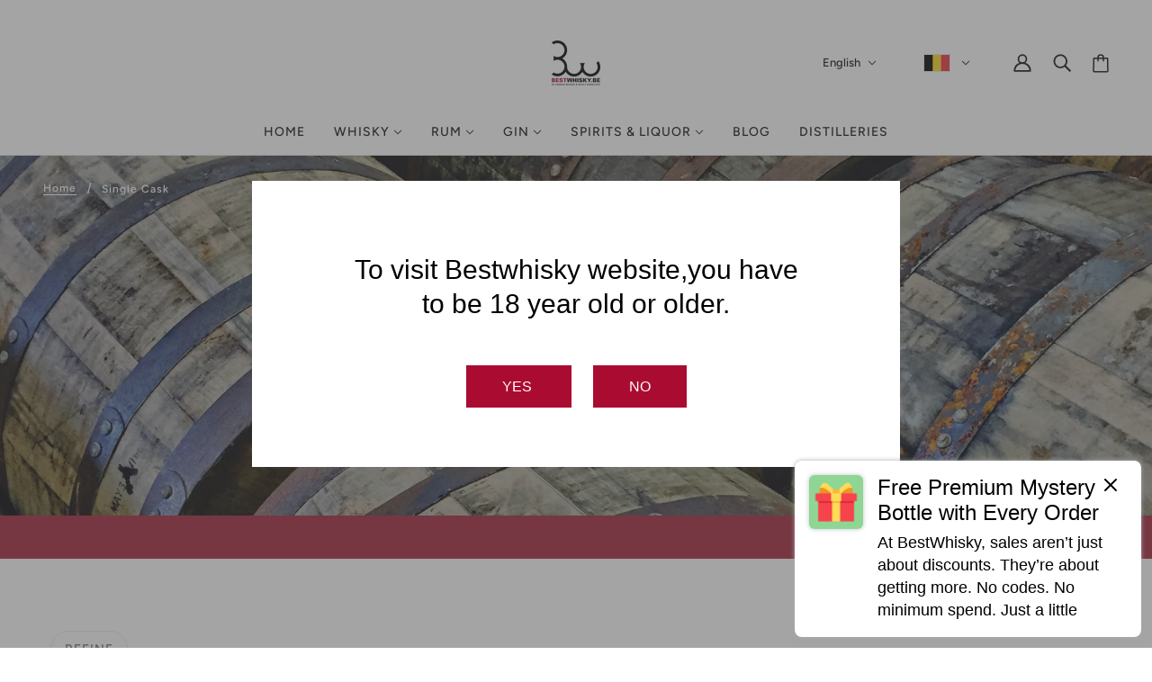

--- FILE ---
content_type: text/html; charset=utf-8
request_url: https://bestwhisky.be/collections/subtype-single-cask
body_size: 51959
content:
<!doctype html>
<html
  class='no-js flexbox-gap'
  lang='en'
  dir='ltr'
>
  <head>
    <!-- Beyond Theme - Version 2.6.1 by Troop Themes - https://troopthemes.com/ -->

    <meta charset='UTF-8'>
    <meta http-equiv='X-UA-Compatible' content='IE=edge'>
    <meta name='viewport' content='width=device-width, initial-scale=1.0, maximum-scale=5.0'><meta name='description' content='Discover exclusive Single Cask Whiskies at BestWhisky.be. Each bottle offers a unique, limited edition expression, showcasing individuality and exceptional flavors. Find your rare gem today!'><link rel='preconnect' href='https://cdn.shopify.com'>
    <link rel='preconnect' href='https://fonts.shopifycdn.com'>
    <link rel='preconnect' href='https://monorail-edge.shopifysvc.com'>

    <link
      rel='preload'
      href='//bestwhisky.be/cdn/shop/t/12/assets/theme--critical.css?v=26381429422170960911680101790'
      as='style'
    >
    <link
      rel='preload'
      href='//bestwhisky.be/cdn/shop/t/12/assets/theme--async.css?v=7122477844491547761680101790'
      as='style'
    >
    <link
      rel='preload'
      href='//bestwhisky.be/cdn/shop/t/12/assets/lazysizes.min.js?v=153084990365669432281680101653'
      as='script'
    ><link rel='canonical' href='https://bestwhisky.be/collections/subtype-single-cask'><link
        rel='shortcut icon'
        href='//bestwhisky.be/cdn/shop/files/Website_-_BestWhisky.png?v=1670851570&width=32'
        type='image/png'
      >
      <link rel='apple-touch-icon' href='//bestwhisky.be/cdn/shop/files/Website_-_BestWhisky.png?v=1670851570&width=180'><title>Single Cask Whisky | BestWhisky.be | Bestwhisky.be</title><meta property="og:type" content="website">
  <meta property="og:title" content="Single Cask Whisky | BestWhisky.be"><meta property="og:url" content="https://bestwhisky.be/collections/subtype-single-cask">
<meta property="og:site_name" content="Bestwhisky.be">
<meta property="og:description" content="Discover exclusive Single Cask Whiskies at BestWhisky.be. Each bottle offers a unique, limited edition expression, showcasing individuality and exceptional flavors. Find your rare gem today!"><meta name="twitter:card" content="summary">
<meta name="twitter:description" content="Discover exclusive Single Cask Whiskies at BestWhisky.be. Each bottle offers a unique, limited edition expression, showcasing individuality and exceptional flavors. Find your rare gem today!"><meta name="twitter:title" content="Single Cask Whisky | BestWhisky.be"><meta
      property="twitter:image"
      content="https://bestwhisky.be/cdn/shop/collections/vatted_malt_2a8b1173-c882-4867-a023-240b7480d55f.jpg?v=1681661818&width=480"
    ><style>@font-face {
  font-family: Cardo;
  font-weight: 400;
  font-style: normal;
  font-display: swap;
  src: url("//bestwhisky.be/cdn/fonts/cardo/cardo_n4.8d7bdd0369840597cbb62dc8a447619701d8d34a.woff2") format("woff2"),
       url("//bestwhisky.be/cdn/fonts/cardo/cardo_n4.23b63d1eff80cb5da813c4cccb6427058253ce24.woff") format("woff");
}
@font-face {
  font-family: Cardo;
  font-weight: 400;
  font-style: normal;
  font-display: swap;
  src: url("//bestwhisky.be/cdn/fonts/cardo/cardo_n4.8d7bdd0369840597cbb62dc8a447619701d8d34a.woff2") format("woff2"),
       url("//bestwhisky.be/cdn/fonts/cardo/cardo_n4.23b63d1eff80cb5da813c4cccb6427058253ce24.woff") format("woff");
}
@font-face {
  font-family: Figtree;
  font-weight: 500;
  font-style: normal;
  font-display: swap;
  src: url("//bestwhisky.be/cdn/fonts/figtree/figtree_n5.3b6b7df38aa5986536945796e1f947445832047c.woff2") format("woff2"),
       url("//bestwhisky.be/cdn/fonts/figtree/figtree_n5.f26bf6dcae278b0ed902605f6605fa3338e81dab.woff") format("woff");
}
@font-face {
  font-family: Figtree;
  font-weight: 700;
  font-style: normal;
  font-display: swap;
  src: url("//bestwhisky.be/cdn/fonts/figtree/figtree_n7.2fd9bfe01586148e644724096c9d75e8c7a90e55.woff2") format("woff2"),
       url("//bestwhisky.be/cdn/fonts/figtree/figtree_n7.ea05de92d862f9594794ab281c4c3a67501ef5fc.woff") format("woff");
}
@font-face {
  font-family: Figtree;
  font-weight: 400;
  font-style: normal;
  font-display: swap;
  src: url("//bestwhisky.be/cdn/fonts/figtree/figtree_n4.3c0838aba1701047e60be6a99a1b0a40ce9b8419.woff2") format("woff2"),
       url("//bestwhisky.be/cdn/fonts/figtree/figtree_n4.c0575d1db21fc3821f17fd6617d3dee552312137.woff") format("woff");
}
@font-face {
  font-family: Figtree;
  font-weight: 700;
  font-style: normal;
  font-display: swap;
  src: url("//bestwhisky.be/cdn/fonts/figtree/figtree_n7.2fd9bfe01586148e644724096c9d75e8c7a90e55.woff2") format("woff2"),
       url("//bestwhisky.be/cdn/fonts/figtree/figtree_n7.ea05de92d862f9594794ab281c4c3a67501ef5fc.woff") format("woff");
}
@font-face {
  font-family: Figtree;
  font-weight: 400;
  font-style: italic;
  font-display: swap;
  src: url("//bestwhisky.be/cdn/fonts/figtree/figtree_i4.89f7a4275c064845c304a4cf8a4a586060656db2.woff2") format("woff2"),
       url("//bestwhisky.be/cdn/fonts/figtree/figtree_i4.6f955aaaafc55a22ffc1f32ecf3756859a5ad3e2.woff") format("woff");
}
@font-face {
  font-family: Figtree;
  font-weight: 700;
  font-style: italic;
  font-display: swap;
  src: url("//bestwhisky.be/cdn/fonts/figtree/figtree_i7.06add7096a6f2ab742e09ec7e498115904eda1fe.woff2") format("woff2"),
       url("//bestwhisky.be/cdn/fonts/figtree/figtree_i7.ee584b5fcaccdbb5518c0228158941f8df81b101.woff") format("woff");
}
</style><style>
  :root {
    --font--featured-heading--size: 38px;
    --font--section-heading--size: 28px;
    --font--block-heading--size: 20px;
    --font--heading--uppercase: normal;
    --font--paragraph--size: 14px;

    --font--heading--family: Cardo, serif;
    --font--heading--weight: 400;
    --font--heading--normal-weight: 400;
    --font--heading--style: normal;

    --font--accent--family: Figtree, sans-serif;
    --font--accent--weight: 500;
    --font--accent--style: normal;
    --font--accent--size: 12px;

    --font--paragraph--family: Figtree, sans-serif;
    --font--paragraph--weight: 400;
    --font--paragraph--style: normal;
    --font--bolder-paragraph--weight: 700;
  }
</style><style>
  :root {
    --color--accent-1: #1f2934;
    --color--accent-2: #b30838;
    --bg-color--light: #f7f7f7;
    --bg-color--dark: #222222;
    --bdr-color--badge: rgba(17, 17, 17, 0.07);
    --bg-color--body: #ffffff;
    --color--body: #111111;
    --color--body--light: #414141;
    --color--alternative: #ffffff;
    --color--button: #ffffff;
    --bdr-color--button: #ffffff;
    --bg-color--button: #b30838;
    --bg-color--button--hover: #b30838;

    /* shop pay */
    --payment-terms-background-color: #ffffff;

    --bdr-color--general: #eaeaea;
    --bg-color--textbox: #fff;
    --bg-color--panel: #f7f7f7;
    --color--border-disabled: #d2d2d2;
    --color--button-disabled: #b9b9b9;
    --color--success: #4caf50;
    --color--fail: #d32f2f;
    --color--stars: black;
  }
</style><script>
  var theme = theme || {};
  theme.assets = theme.assets || {};
  theme.local_storage = theme.local_storage || {};
  theme.settings = theme.settings || {};
  theme.scripts = theme.scripts || {};
  theme.styles = theme.styles || {};
  theme.translations = theme.translations || {};
  theme.urls = theme.urls || {};

  theme.assets.masonry = '//bestwhisky.be/cdn/shop/t/12/assets/masonry.min.js?v=153413113355937702121680101664';
  theme.assets.swipe = '//bestwhisky.be/cdn/shop/t/12/assets/swipe-listener.min.js?v=123039615894270182531680101740';

  theme.local_storage.cart_items = 'beyond_cart_items';
  theme.local_storage.collection_layout = 'beyond_collection_layout';
  theme.local_storage.popup = 'beyond_popup'
  theme.local_storage.recent_products = 'beyond_recently_viewed';
  theme.local_storage.search_layout = 'beyond_search_layout';

  theme.settings.cart_type = 'page';
  theme.settings.hover_image_enabled = 'true' === 'true';
  theme.settings.quick_add = 'false' === 'true';
  theme.settings.money_format = "€{{amount_with_comma_separator}}";

  theme.translations.mailing_list_success_message = 'Thanks for signing up!';
  theme.translations.add_to_cart = 'Add to Cart';
  theme.translations.out_of_stock = 'Out of stock';
  theme.translations.unavailable = 'Unavailable'
  theme.translations.low_in_stock = {
    one: 'Only 1 item left',
    other: 'Only 2 items left'
  };

  theme.urls.all_products_collection = '/collections/all';
  theme.urls.cart = '/cart';
  theme.urls.cart_add = '/cart/add';
  theme.urls.cart_change = '/cart/change';
  theme.urls.product_recommendations = '/recommendations/products';
  theme.urls.search = '/search';

  
    theme.urls.root = '';
  

  // LazySizes
  window.lazySizesConfig = window.lazySizesConfig || {};
  window.lazySizesConfig.expand = 1200;
  window.lazySizesConfig.loadMode = 3;
  window.lazySizesConfig.ricTimeout = 50;
</script>

<script>
  // Element extended methods
  Element.prototype.trigger = window.trigger = function(event, data = false) {
    const event_obj = data ? new CustomEvent(event, { detail: data }) : new Event(event);
    this.dispatchEvent(event_obj);
  };

  Element.prototype.on = window.on = function(events, callback, options) {
    // save the namespaces on the element itself
    if (!this.namespaces) this.namespaces = {};

    events.split(' ').forEach(event => {
      this.namespaces[event] = callback;
      this.addEventListener(event.split('.')[0], callback, options);
    });
    return this;
  };

  Element.prototype.off = window.off = function(events) {
    if (!this.namespaces) return;

    events.split(' ').forEach(event => {
      this.removeEventListener(event.split('.')[0], this.namespaces[event]);
      delete this.namespaces[event];
    });
    return this;
  };

  Element.prototype.index = function() {
    return [...this.parentNode.children].indexOf(this);
  };

  Element.prototype.offset = function() {
    const rect = this.getBoundingClientRect();

    return {
      top: rect.top + window.pageYOffset,
      left: rect.left + window.pageXOffset
    };
  };

  Element.prototype.setStyles = function(styles = {}) {
    for (const property in styles) this.style[property] = styles[property];
    return this;
  }

  Element.prototype.remove = function() {
    return this.parentNode.removeChild(this);
  };

  // NodeList & Array extended methods
  NodeList.prototype.on = Array.prototype.on = function(events, callback, options) {
    this.forEach(element => {
      // save the namespaces on the element itself
      if (!element.namespaces) element.namespaces = {};

      events.split(' ').forEach(event => {
        element.namespaces[event] = callback;
        element.addEventListener(event.split('.')[0], callback, options);
      });
    });
  };

  NodeList.prototype.off = Array.prototype.off = function(events) {
    this.forEach(element => {
      if (!element.namespaces) return;

      events.split(' ').forEach(event => {
        element.removeEventListener(event.split('.')[0], element.namespaces[event]);
        delete element.namespaces[event];
      });
    });
  };

  NodeList.prototype.not = Array.prototype.not = function(arr_like_obj) {
    // this always returns an Array
    const new_array_of_elements = [];
    if (arr_like_obj instanceof HTMLElement) arr_like_obj = [arr_like_obj];

    this.forEach(element => {
      if (![...arr_like_obj].includes(element)) new_array_of_elements.push(element);
    });

    return new_array_of_elements;
  };

  class Utilities {
    constructor() {
      this.isTouchDevice = window.matchMedia('(pointer: coarse)').matches;
    }

    debounce(delay, fn) {
      let timeout;

      return function(...args) {
        const context = this;
        clearTimeout(timeout);
        timeout = setTimeout(() => fn.apply(context, args), delay);
      };
    }

    formatMoney(raw_amount) {
      const num_decimals = theme.settings.money_format.includes('no_decimals') ? 0 : 2;
      const locale = theme.settings.money_format.includes('comma') ? 'de-DE' : 'en-US';

      const formatter = Intl.NumberFormat(locale, {
        minimumFractionDigits: num_decimals,
        maximumFractionDigits: num_decimals
      });

      const formatted_amount = formatter.format(raw_amount / 100);
      
      return theme.settings.money_format.replace(/\{\{\s*(\w+)\s*\}\}/, formatted_amount);
    }

    getHiddenDimensions(element, strip_components = []) {
      const cloned_el = this.parseHtml(element.outerHTML, null, strip_components);
      cloned_el.setStyles({
        display: 'block',
        position: 'absolute',
        padding: element.style.padding,
        visibility: 'hidden',
      })

      element.parentNode ? element.parentNode.appendChild(cloned_el) : document.body.appendChild(cloned_el);
      const { offsetHeight: height, offsetWidth: width } = cloned_el;
      cloned_el.remove();
      return { height, width };
    }

    getAvailableQuantity(form) {
      const { dataset: variant_data, value: variant_id } = form.querySelector('option[selected]');
      const { inventoryManagement, inventoryPolicy, inventoryQuantity } = variant_data;

      // if inventory isn't tracked we can add items indefinitely
      if (inventoryManagement !== 'shopify' || inventoryPolicy === 'continue') return true;

      // we use local storage because you can have multiple tabs open
      const cart_items = JSON.parse(localStorage.getItem(theme.local_storage.cart_items));
      let cart_quantity = 0;
      if (cart_items[variant_id]) cart_quantity = cart_items[variant_id];

      const form_id = form.getAttribute('id');
      let quantity_remaining = parseInt(inventoryQuantity) - cart_quantity;

      let requested_quantity = 1;
      const quantity_input = document.querySelector(`.product-quantity--input[form='${form_id}']`);
      if (quantity_input) requested_quantity = parseInt(quantity_input.value);

      if (quantity_remaining <= 0) {
        quantity_remaining = 0;
        // if quantity block isn't added, quantity_input.value will be undefined
        if (quantity_input) quantity_input.value = 1;
      } else if (requested_quantity > quantity_remaining && quantity_input) {
        quantity_input.value = quantity_remaining;
      } else return true;

      if (quantity_remaining === 0)
        window.location.hash = '#feedback-bar--product--no-items';
      else if (quantity_remaining === 1)
        window.location.hash = '#feedback-bar--product--one-item';
      else if (quantity_remaining > 1)
        window.location.hash = `#feedback-bar--product--${quantity_remaining}-items`;

      window.trigger('theme:feedbackBar:quantity', quantity_remaining);
      return false;
    }

    imagesLoaded(containers, callback, force_load) { // containers can be an element or array of elements
      if (containers instanceof HTMLElement) containers = [containers];

      let images = [], loaded_images = [];
      containers.forEach(container => {
        images = [...images, ...container.querySelectorAll('img, .placeholder--root svg')]
      });

      if (!images.length) {
        callback();
        return;
      }

      const loadImage = image => {
        loaded_images.push(image);
        loaded_images.length === images.length && callback();
      };

      images.forEach(image =>
        image.classList.contains('lazyloaded')
          ? loadImage(image) : image.on('lazyloaded', () => loadImage(image))
      );

      if (force_load) {
        const forceLoad = () => images.forEach(image => window.lazySizes.loader.unveil(image));
        const lazysizes = document.head.querySelector('script[src*="/assets/lazysizes.min.js"]');
        lazysizes.loaded
          ? forceLoad() : window.on('theme:lazySizes:loaded', () => forceLoad());
      }
    }

    libraryLoader(name, url, callback) {
      if (theme.scripts[name] === undefined) {
        theme.scripts[name] = 'requested';
        const script = document.createElement('script');
        script.src = url;
        script.onload = () => {
          theme.scripts[name] = 'loaded';
          callback && callback();
          window.trigger(`theme:${name}:loaded`);
        };
        document.body ? document.body.appendChild(script) : document.head.appendChild(script);
      } else if (callback && theme.scripts[name] === 'requested') {
        window.on(`theme:${name}:loaded`, callback);
      } else if (callback && theme.scripts[name] === 'loaded') callback();
    }

    parseHtml(html_string, selector, strip_components = []) {
      strip_components.forEach(component => { // remove web components so they don't init
        const regex = new RegExp(component, 'g');
        html_string = html_string.replace(regex, 'div')
      });

      const container = document.createElement('div');
      container.innerHTML = html_string;
      return selector ? container.querySelector(selector) : container.querySelector(':scope > *');
    }

    stylesheetLoader(name, url, callback) {
      if (theme.styles[name] === undefined) {
        theme.styles[name] = 'requested';
        const stylesheet = document.createElement('link');
        stylesheet.rel = 'stylesheet';
        stylesheet.href = url;
        stylesheet.onload = () => {
          theme.styles[name] = 'loaded';
          callback && callback();
          window.trigger(`theme:${name}Styles:loaded`);
        }
        document.body ? document.body.appendChild(stylesheet) : document.head.appendChild(stylesheet);
      } else if (callback && theme.styles[name] === 'requested') {
        window.on(`theme:${name}Styles:loaded`, callback);
      } else if (callback && theme.styles[name] === 'loaded') callback();
    }

    updateRecentProducts(handle) {
      const current_product_arr = [handle];
      const previous_product_str = localStorage.getItem(theme.local_storage.recent_products);
      const max_num_recents_stored = 4;
      let previous_product_arr, current_product_str, newly_visited_product = false;

      // first check if we have existing data or not
      if (previous_product_str) {
        previous_product_arr = JSON.parse(previous_product_str);

        if (previous_product_arr.indexOf(handle) === -1) newly_visited_product = true;
      } else {
        // localStorage accepts strings only, so we'll convert to string and set
        current_product_str = JSON.stringify(current_product_arr);
        localStorage.setItem(theme.local_storage.recent_products, current_product_str);
      }
      if (newly_visited_product) {
        if (previous_product_arr.length === max_num_recents_stored)
          previous_product_arr = previous_product_arr.slice(1);

        current_product_str = JSON.stringify(previous_product_arr.concat(current_product_arr));
        localStorage.setItem(theme.local_storage.recent_products, current_product_str);
      }
    }
  }

  theme.utils = new Utilities();
</script>






<script>
  theme.swatches = new class Swatches {
    constructor() {
      this.getColors();
    }

    getColors() {}

    setColors(inputs = false) {
      if (!inputs) return

      inputs.forEach(input => {
        const swatch = input.nextElementSibling;
        const swatch_color = input.value.toLowerCase().replace(/\s+/g, '');

        if (this[swatch_color] === undefined) {
          swatch.style['background-color'] = swatch_color;
        } else if (this[swatch_color].indexOf('cdn.shopify.com') > -1) {
          swatch.style['background-image'] = `url(${this[swatch_color]})`;
        } else {
          swatch.style['background-color'] = this[swatch_color];
        }
      });
    }
  };
</script><script type="module">
  import "//bestwhisky.be/cdn/shop/t/12/assets/a11y.js?v=153538712262687671481680101537";
  import "//bestwhisky.be/cdn/shop/t/12/assets/media-queries.js?v=167717205724085174091680101667";
  import "//bestwhisky.be/cdn/shop/t/12/assets/radios.js?v=136212122043670052581680101717";
  import "//bestwhisky.be/cdn/shop/t/12/assets/transition.js?v=37854290330505103871680101756";
  import "//bestwhisky.be/cdn/shop/t/12/assets/general.js?v=48237027055598303641680101621";
  import "//bestwhisky.be/cdn/shop/t/12/assets/product-grid.js?v=106181074541545789951680101704";import "//bestwhisky.be/cdn/shop/t/12/assets/off-canvas.js?v=90462020482308708121680101689";
    import "//bestwhisky.be/cdn/shop/t/12/assets/cart.js?v=140555418851124571651680101568";import XMenu from "//bestwhisky.be/cdn/shop/t/12/assets/x-menu.js?v=8158129449600717131680101770";
    customElements.define('x-menu-root', XMenu);</script><!-- Google tag (gtag.js) -->
    <script async src='https://www.googletagmanager.com/gtag/js?id=UA-4874976-20'></script>
    <script>
      window.dataLayer = window.dataLayer || [];
      function gtag(){dataLayer.push(arguments);}
      gtag(‘js’, new Date());
      gtag(‘config’, ‘UA-4874976-20’);
    </script>
    <!-- End Google tag (gtag.js) -->

    <!-- Google tag (gtag.js) -->
    <script async src='https://www.googletagmanager.com/gtag/js?id=UA-214477070-1'></script>
    <script>
      window.dataLayer = window.dataLayer || []
      function gtag() {
        dataLayer.push(arguments)
      }
      gtag('js', new Date())
      gtag('config', 'UA-214477070-1')
    </script>
    <!-- End Google tag (gtag.js) -->
    <script
      src='//bestwhisky.be/cdn/shop/t/12/assets/lazysizes.min.js?v=153084990365669432281680101653'
      async='async'
      onload="this.loaded=true;window.trigger('theme:lazySizes:loaded');"
    ></script><link
      href='//bestwhisky.be/cdn/shop/t/12/assets/theme--critical.css?v=26381429422170960911680101790'
      rel='stylesheet'
      media='all'
    >
    <link
      href='//bestwhisky.be/cdn/shop/t/12/assets/theme--async.css?v=7122477844491547761680101790'
      rel='stylesheet'
      media='print'
      onload="this.media='all'"
    >

    <style>
</style>

    <noscript>
      <style>
        .layout--main-content > *,
        .footer--root,
        .popup-modal-close,
        .modal--root,
        .modal--window {
          opacity: 1;
        }
      </style>
      <link href='//bestwhisky.be/cdn/shop/t/12/assets/theme--async.css?v=7122477844491547761680101790' rel='stylesheet'>
    </noscript>

    <script>window.performance && window.performance.mark && window.performance.mark('shopify.content_for_header.start');</script><meta name="facebook-domain-verification" content="lm98ccf22edbljwrgs3yyag7xbx515">
<meta name="google-site-verification" content="83F_TJnTaSQm-tTugDA2gY78e-rtQcJnHXw3FRSYUDg">
<meta id="shopify-digital-wallet" name="shopify-digital-wallet" content="/68194107669/digital_wallets/dialog">
<meta name="shopify-checkout-api-token" content="810cacc7cfef10feb2349e9f08287faf">
<meta id="in-context-paypal-metadata" data-shop-id="68194107669" data-venmo-supported="false" data-environment="production" data-locale="en_US" data-paypal-v4="true" data-currency="EUR">
<link rel="alternate" type="application/atom+xml" title="Feed" href="/collections/subtype-single-cask.atom" />
<link rel="next" href="/collections/subtype-single-cask?page=2">
<link rel="alternate" hreflang="x-default" href="https://bestwhisky.be/collections/subtype-single-cask">
<link rel="alternate" hreflang="en" href="https://bestwhisky.be/collections/subtype-single-cask">
<link rel="alternate" hreflang="nl" href="https://bestwhisky.be/nl/collections/subtype-single-cask">
<link rel="alternate" hreflang="de" href="https://bestwhisky.be/de/collections/subtype-single-cask">
<link rel="alternate" hreflang="fr" href="https://bestwhisky.be/fr/collections/subtype-single-cask">
<link rel="alternate" type="application/json+oembed" href="https://bestwhisky.be/collections/subtype-single-cask.oembed">
<script async="async" src="/checkouts/internal/preloads.js?locale=en-BE"></script>
<script id="apple-pay-shop-capabilities" type="application/json">{"shopId":68194107669,"countryCode":"BE","currencyCode":"EUR","merchantCapabilities":["supports3DS"],"merchantId":"gid:\/\/shopify\/Shop\/68194107669","merchantName":"Bestwhisky.be","requiredBillingContactFields":["postalAddress","email"],"requiredShippingContactFields":["postalAddress","email"],"shippingType":"shipping","supportedNetworks":["visa","maestro","masterCard"],"total":{"type":"pending","label":"Bestwhisky.be","amount":"1.00"},"shopifyPaymentsEnabled":true,"supportsSubscriptions":true}</script>
<script id="shopify-features" type="application/json">{"accessToken":"810cacc7cfef10feb2349e9f08287faf","betas":["rich-media-storefront-analytics"],"domain":"bestwhisky.be","predictiveSearch":true,"shopId":68194107669,"locale":"en"}</script>
<script>var Shopify = Shopify || {};
Shopify.shop = "bestwhisky.myshopify.com";
Shopify.locale = "en";
Shopify.currency = {"active":"EUR","rate":"1.0"};
Shopify.country = "BE";
Shopify.theme = {"name":"Beyond - Radikal - Release 1.0","id":146549866773,"schema_name":"Beyond","schema_version":"2.6.1","theme_store_id":939,"role":"main"};
Shopify.theme.handle = "null";
Shopify.theme.style = {"id":null,"handle":null};
Shopify.cdnHost = "bestwhisky.be/cdn";
Shopify.routes = Shopify.routes || {};
Shopify.routes.root = "/";</script>
<script type="module">!function(o){(o.Shopify=o.Shopify||{}).modules=!0}(window);</script>
<script>!function(o){function n(){var o=[];function n(){o.push(Array.prototype.slice.apply(arguments))}return n.q=o,n}var t=o.Shopify=o.Shopify||{};t.loadFeatures=n(),t.autoloadFeatures=n()}(window);</script>
<script id="shop-js-analytics" type="application/json">{"pageType":"collection"}</script>
<script defer="defer" async type="module" src="//bestwhisky.be/cdn/shopifycloud/shop-js/modules/v2/client.init-shop-cart-sync_BN7fPSNr.en.esm.js"></script>
<script defer="defer" async type="module" src="//bestwhisky.be/cdn/shopifycloud/shop-js/modules/v2/chunk.common_Cbph3Kss.esm.js"></script>
<script defer="defer" async type="module" src="//bestwhisky.be/cdn/shopifycloud/shop-js/modules/v2/chunk.modal_DKumMAJ1.esm.js"></script>
<script type="module">
  await import("//bestwhisky.be/cdn/shopifycloud/shop-js/modules/v2/client.init-shop-cart-sync_BN7fPSNr.en.esm.js");
await import("//bestwhisky.be/cdn/shopifycloud/shop-js/modules/v2/chunk.common_Cbph3Kss.esm.js");
await import("//bestwhisky.be/cdn/shopifycloud/shop-js/modules/v2/chunk.modal_DKumMAJ1.esm.js");

  window.Shopify.SignInWithShop?.initShopCartSync?.({"fedCMEnabled":true,"windoidEnabled":true});

</script>
<script id="__st">var __st={"a":68194107669,"offset":3600,"reqid":"80f0ec97-0e7c-47e2-b844-7b3f53c21908-1769824390","pageurl":"bestwhisky.be\/collections\/subtype-single-cask","u":"b87c86cdab42","p":"collection","rtyp":"collection","rid":439487693077};</script>
<script>window.ShopifyPaypalV4VisibilityTracking = true;</script>
<script id="captcha-bootstrap">!function(){'use strict';const t='contact',e='account',n='new_comment',o=[[t,t],['blogs',n],['comments',n],[t,'customer']],c=[[e,'customer_login'],[e,'guest_login'],[e,'recover_customer_password'],[e,'create_customer']],r=t=>t.map((([t,e])=>`form[action*='/${t}']:not([data-nocaptcha='true']) input[name='form_type'][value='${e}']`)).join(','),a=t=>()=>t?[...document.querySelectorAll(t)].map((t=>t.form)):[];function s(){const t=[...o],e=r(t);return a(e)}const i='password',u='form_key',d=['recaptcha-v3-token','g-recaptcha-response','h-captcha-response',i],f=()=>{try{return window.sessionStorage}catch{return}},m='__shopify_v',_=t=>t.elements[u];function p(t,e,n=!1){try{const o=window.sessionStorage,c=JSON.parse(o.getItem(e)),{data:r}=function(t){const{data:e,action:n}=t;return t[m]||n?{data:e,action:n}:{data:t,action:n}}(c);for(const[e,n]of Object.entries(r))t.elements[e]&&(t.elements[e].value=n);n&&o.removeItem(e)}catch(o){console.error('form repopulation failed',{error:o})}}const l='form_type',E='cptcha';function T(t){t.dataset[E]=!0}const w=window,h=w.document,L='Shopify',v='ce_forms',y='captcha';let A=!1;((t,e)=>{const n=(g='f06e6c50-85a8-45c8-87d0-21a2b65856fe',I='https://cdn.shopify.com/shopifycloud/storefront-forms-hcaptcha/ce_storefront_forms_captcha_hcaptcha.v1.5.2.iife.js',D={infoText:'Protected by hCaptcha',privacyText:'Privacy',termsText:'Terms'},(t,e,n)=>{const o=w[L][v],c=o.bindForm;if(c)return c(t,g,e,D).then(n);var r;o.q.push([[t,g,e,D],n]),r=I,A||(h.body.append(Object.assign(h.createElement('script'),{id:'captcha-provider',async:!0,src:r})),A=!0)});var g,I,D;w[L]=w[L]||{},w[L][v]=w[L][v]||{},w[L][v].q=[],w[L][y]=w[L][y]||{},w[L][y].protect=function(t,e){n(t,void 0,e),T(t)},Object.freeze(w[L][y]),function(t,e,n,w,h,L){const[v,y,A,g]=function(t,e,n){const i=e?o:[],u=t?c:[],d=[...i,...u],f=r(d),m=r(i),_=r(d.filter((([t,e])=>n.includes(e))));return[a(f),a(m),a(_),s()]}(w,h,L),I=t=>{const e=t.target;return e instanceof HTMLFormElement?e:e&&e.form},D=t=>v().includes(t);t.addEventListener('submit',(t=>{const e=I(t);if(!e)return;const n=D(e)&&!e.dataset.hcaptchaBound&&!e.dataset.recaptchaBound,o=_(e),c=g().includes(e)&&(!o||!o.value);(n||c)&&t.preventDefault(),c&&!n&&(function(t){try{if(!f())return;!function(t){const e=f();if(!e)return;const n=_(t);if(!n)return;const o=n.value;o&&e.removeItem(o)}(t);const e=Array.from(Array(32),(()=>Math.random().toString(36)[2])).join('');!function(t,e){_(t)||t.append(Object.assign(document.createElement('input'),{type:'hidden',name:u})),t.elements[u].value=e}(t,e),function(t,e){const n=f();if(!n)return;const o=[...t.querySelectorAll(`input[type='${i}']`)].map((({name:t})=>t)),c=[...d,...o],r={};for(const[a,s]of new FormData(t).entries())c.includes(a)||(r[a]=s);n.setItem(e,JSON.stringify({[m]:1,action:t.action,data:r}))}(t,e)}catch(e){console.error('failed to persist form',e)}}(e),e.submit())}));const S=(t,e)=>{t&&!t.dataset[E]&&(n(t,e.some((e=>e===t))),T(t))};for(const o of['focusin','change'])t.addEventListener(o,(t=>{const e=I(t);D(e)&&S(e,y())}));const B=e.get('form_key'),M=e.get(l),P=B&&M;t.addEventListener('DOMContentLoaded',(()=>{const t=y();if(P)for(const e of t)e.elements[l].value===M&&p(e,B);[...new Set([...A(),...v().filter((t=>'true'===t.dataset.shopifyCaptcha))])].forEach((e=>S(e,t)))}))}(h,new URLSearchParams(w.location.search),n,t,e,['guest_login'])})(!0,!0)}();</script>
<script integrity="sha256-4kQ18oKyAcykRKYeNunJcIwy7WH5gtpwJnB7kiuLZ1E=" data-source-attribution="shopify.loadfeatures" defer="defer" src="//bestwhisky.be/cdn/shopifycloud/storefront/assets/storefront/load_feature-a0a9edcb.js" crossorigin="anonymous"></script>
<script data-source-attribution="shopify.dynamic_checkout.dynamic.init">var Shopify=Shopify||{};Shopify.PaymentButton=Shopify.PaymentButton||{isStorefrontPortableWallets:!0,init:function(){window.Shopify.PaymentButton.init=function(){};var t=document.createElement("script");t.src="https://bestwhisky.be/cdn/shopifycloud/portable-wallets/latest/portable-wallets.en.js",t.type="module",document.head.appendChild(t)}};
</script>
<script data-source-attribution="shopify.dynamic_checkout.buyer_consent">
  function portableWalletsHideBuyerConsent(e){var t=document.getElementById("shopify-buyer-consent"),n=document.getElementById("shopify-subscription-policy-button");t&&n&&(t.classList.add("hidden"),t.setAttribute("aria-hidden","true"),n.removeEventListener("click",e))}function portableWalletsShowBuyerConsent(e){var t=document.getElementById("shopify-buyer-consent"),n=document.getElementById("shopify-subscription-policy-button");t&&n&&(t.classList.remove("hidden"),t.removeAttribute("aria-hidden"),n.addEventListener("click",e))}window.Shopify?.PaymentButton&&(window.Shopify.PaymentButton.hideBuyerConsent=portableWalletsHideBuyerConsent,window.Shopify.PaymentButton.showBuyerConsent=portableWalletsShowBuyerConsent);
</script>
<script data-source-attribution="shopify.dynamic_checkout.cart.bootstrap">document.addEventListener("DOMContentLoaded",(function(){function t(){return document.querySelector("shopify-accelerated-checkout-cart, shopify-accelerated-checkout")}if(t())Shopify.PaymentButton.init();else{new MutationObserver((function(e,n){t()&&(Shopify.PaymentButton.init(),n.disconnect())})).observe(document.body,{childList:!0,subtree:!0})}}));
</script>
<script id='scb4127' type='text/javascript' async='' src='https://bestwhisky.be/cdn/shopifycloud/privacy-banner/storefront-banner.js'></script><link id="shopify-accelerated-checkout-styles" rel="stylesheet" media="screen" href="https://bestwhisky.be/cdn/shopifycloud/portable-wallets/latest/accelerated-checkout-backwards-compat.css" crossorigin="anonymous">
<style id="shopify-accelerated-checkout-cart">
        #shopify-buyer-consent {
  margin-top: 1em;
  display: inline-block;
  width: 100%;
}

#shopify-buyer-consent.hidden {
  display: none;
}

#shopify-subscription-policy-button {
  background: none;
  border: none;
  padding: 0;
  text-decoration: underline;
  font-size: inherit;
  cursor: pointer;
}

#shopify-subscription-policy-button::before {
  box-shadow: none;
}

      </style>

<script>window.performance && window.performance.mark && window.performance.mark('shopify.content_for_header.end');</script>
    <link href="//bestwhisky.be/cdn/shop/t/12/assets/style.min.css?v=118430959609204354781714141436" rel="stylesheet" type="text/css" media="all" />
<style>
  @font-face {


    font-family: 'Signature';


    font-style: normal;


    font-weight: 400;


    font-display: swap;


    src: url('//bestwhisky.be/cdn/shop/t/12/assets/thesignature-webfont.eot?v=129697895172755934201680101749');


    src: url('//bestwhisky.be/cdn/shop/t/12/assets/thesignature-webfont.woff2?v=96151572838561661701680101751') format('woff2'), url('//bestwhisky.be/cdn/shop/t/12/assets/thesignature-webfont.woff?v=54008049142195259751680101750') format('woff'), url('//bestwhisky.be/cdn/shop/t/12/assets/thesignature-webfont.ttf?v=148890608222257798971680101750') format('truetype'), url('//bestwhisky.be/cdn/shop/t/12/assets/thesignature-webfont.svg?v=49399376193130457901680101749') format('svg');


  }
</style><!-- BEGIN app block: shopify://apps/eg-auto-add-to-cart/blocks/app-embed/0f7d4f74-1e89-4820-aec4-6564d7e535d2 -->










  
    <script
      async
      type="text/javascript"
      src="https://cdn.506.io/eg/script.js?shop=bestwhisky.myshopify.com&v=7"
    ></script>
  



  <meta id="easygift-shop" itemid="c2hvcF8kXzE3Njk4MjQzOTA=" content="{&quot;isInstalled&quot;:true,&quot;installedOn&quot;:&quot;2023-10-03T15:04:16.598Z&quot;,&quot;appVersion&quot;:&quot;3.0&quot;,&quot;subscriptionName&quot;:&quot;Standard&quot;,&quot;cartAnalytics&quot;:true,&quot;freeTrialEndsOn&quot;:null,&quot;settings&quot;:{&quot;reminderBannerStyle&quot;:{&quot;position&quot;:{&quot;horizontal&quot;:&quot;right&quot;,&quot;vertical&quot;:&quot;bottom&quot;},&quot;imageUrl&quot;:null,&quot;closingMode&quot;:&quot;doNotAutoClose&quot;,&quot;cssStyles&quot;:&quot;&quot;,&quot;displayAfter&quot;:5,&quot;headerText&quot;:&quot;&quot;,&quot;primaryColor&quot;:&quot;#000000&quot;,&quot;reshowBannerAfter&quot;:&quot;everyNewSession&quot;,&quot;selfcloseAfter&quot;:5,&quot;showImage&quot;:false,&quot;subHeaderText&quot;:&quot;&quot;},&quot;addedItemIdentifier&quot;:&quot;_Gifted&quot;,&quot;ignoreOtherAppLineItems&quot;:null,&quot;customVariantsInfoLifetimeMins&quot;:1440,&quot;redirectPath&quot;:null,&quot;ignoreNonStandardCartRequests&quot;:false,&quot;bannerStyle&quot;:{&quot;position&quot;:{&quot;horizontal&quot;:&quot;right&quot;,&quot;vertical&quot;:&quot;bottom&quot;},&quot;cssStyles&quot;:null,&quot;primaryColor&quot;:&quot;#000000&quot;},&quot;themePresetId&quot;:null,&quot;notificationStyle&quot;:{&quot;position&quot;:{&quot;horizontal&quot;:null,&quot;vertical&quot;:null},&quot;cssStyles&quot;:null,&quot;duration&quot;:null,&quot;hasCustomizations&quot;:false,&quot;primaryColor&quot;:null},&quot;fetchCartData&quot;:false,&quot;useLocalStorage&quot;:{&quot;enabled&quot;:false,&quot;expiryMinutes&quot;:null},&quot;popupStyle&quot;:{&quot;closeModalOutsideClick&quot;:true,&quot;priceShowZeroDecimals&quot;:true,&quot;addButtonText&quot;:null,&quot;cssStyles&quot;:null,&quot;dismissButtonText&quot;:null,&quot;hasCustomizations&quot;:false,&quot;imageUrl&quot;:null,&quot;outOfStockButtonText&quot;:null,&quot;primaryColor&quot;:null,&quot;secondaryColor&quot;:null,&quot;showProductLink&quot;:false,&quot;subscriptionLabel&quot;:&quot;Subscription Plan&quot;},&quot;refreshAfterBannerClick&quot;:false,&quot;disableReapplyRules&quot;:false,&quot;disableReloadOnFailedAddition&quot;:false,&quot;autoReloadCartPage&quot;:false,&quot;ajaxRedirectPath&quot;:null,&quot;allowSimultaneousRequests&quot;:false,&quot;applyRulesOnCheckout&quot;:false,&quot;enableCartCtrlOverrides&quot;:true,&quot;customRedirectFromCart&quot;:null,&quot;scriptSettings&quot;:{&quot;branding&quot;:{&quot;removalRequestSent&quot;:null,&quot;show&quot;:false},&quot;productPageRedirection&quot;:{&quot;enabled&quot;:false,&quot;products&quot;:[],&quot;redirectionURL&quot;:&quot;\/&quot;},&quot;debugging&quot;:{&quot;enabled&quot;:false,&quot;enabledOn&quot;:null,&quot;stringifyObj&quot;:false},&quot;customCSS&quot;:null,&quot;hideAlertsOnFrontend&quot;:false,&quot;removeEGPropertyFromSplitActionLineItems&quot;:false,&quot;fetchProductInfoFromSavedDomain&quot;:false,&quot;enableBuyNowInterceptions&quot;:false,&quot;removeProductsAddedFromExpiredRules&quot;:false,&quot;useFinalPrice&quot;:false,&quot;hideGiftedPropertyText&quot;:false,&quot;fetchCartDataBeforeRequest&quot;:false,&quot;decodePayload&quot;:false,&quot;delayUpdates&quot;:2000},&quot;accessToEnterprise&quot;:false},&quot;translations&quot;:null,&quot;defaultLocale&quot;:&quot;en&quot;,&quot;shopDomain&quot;:&quot;bestwhisky.be&quot;}">


<script defer>
  (async function() {
    try {

      const blockVersion = "v3"
      if (blockVersion != "v3") {
        return
      }

      let metaErrorFlag = false;
      if (metaErrorFlag) {
        return
      }

      // Parse metafields as JSON
      const metafields = {"easygift-rule-6745f0cc1e3820a7c989c3f1":{"schedule":{"enabled":false,"starts":null,"ends":null},"trigger":{"productTags":{"targets":[],"collectionInfo":null,"sellingPlan":null},"promoCode":null,"promoCodeDiscount":null,"type":"cartValue","minCartValue":5,"hasUpperCartValue":false,"upperCartValue":null,"products":[],"collections":[],"condition":null,"conditionMin":null,"conditionMax":null,"collectionSellingPlanType":null},"action":{"notification":{"enabled":false,"headerText":null,"subHeaderText":null,"showImage":false,"imageUrl":""},"discount":{"issue":null,"type":"app","id":"gid:\/\/shopify\/DiscountAutomaticNode\/1956729684304","title":"Wh","createdByEasyGift":true,"easygiftAppDiscount":true,"discountType":"percentage","value":100},"popupOptions":{"headline":null,"subHeadline":null,"showItemsPrice":false,"showVariantsSeparately":false,"popupDismissable":false,"imageUrl":null,"persistPopup":false,"rewardQuantity":1,"showDiscountedPrice":false,"hideOOSItems":false},"banner":{"enabled":true,"headerText":"Free Premium Mystery Bottle with Every Order","subHeaderText":"At BestWhisky, sales aren’t just about discounts. They’re about getting more.  No codes. No minimum spend. Just a little extra, on us.","showImage":true,"imageUrl":"https:\/\/cdn.506.io\/eg\/eg_notification_default_512x512.png","displayAfter":"1","closingMode":"doNotAutoClose","selfcloseAfter":"5","reshowBannerAfter":"everyNewSession","redirectLink":null},"type":"addAutomatically","products":[{"name":"Premium Mystery Shooter Bottle - Default Title","variantId":"52534419063120","variantGid":"gid:\/\/shopify\/ProductVariant\/52534419063120","productGid":"gid:\/\/shopify\/Product\/10371311632720","quantity":1,"handle":"premium-mystery-shooter-bottle","price":"9.90"}],"limit":1,"preventProductRemoval":false,"addAvailableProducts":false},"targeting":{"link":{"destination":null,"data":null,"cookieLifetime":14},"additionalCriteria":{"geo":{"include":[],"exclude":[]},"type":null,"customerTags":[],"customerTagsExcluded":[],"customerId":[],"orderCount":null,"hasOrderCountMax":false,"orderCountMax":null,"totalSpent":null,"hasTotalSpentMax":false,"totalSpentMax":null},"type":"all"},"settings":{"worksInReverse":true,"runsOncePerSession":false,"preventAddedItemPurchase":false,"showReminderBanner":false},"_id":"6745f0cc1e3820a7c989c3f1","name":"Add free sample","store":"651c2d688812cebfacea6bef","shop":"bestwhisky","active":true,"createdAt":"2024-11-26T16:01:16.286Z","updatedAt":"2026-01-14T15:09:48.308Z","__v":0,"translations":null}};

      // Process metafields in JavaScript
      let savedRulesArray = [];
      for (const [key, value] of Object.entries(metafields)) {
        if (value) {
          for (const prop in value) {
            // avoiding Object.Keys for performance gain -- no need to make an array of keys.
            savedRulesArray.push(value);
            break;
          }
        }
      }

      const metaTag = document.createElement('meta');
      metaTag.id = 'easygift-rules';
      metaTag.content = JSON.stringify(savedRulesArray);
      metaTag.setAttribute('itemid', 'cnVsZXNfJF8xNzY5ODI0Mzkw');

      document.head.appendChild(metaTag);
      } catch (err) {
        
      }
  })();
</script>


  <script
    type="text/javascript"
    defer
  >

    (function () {
      try {
        window.EG_INFO = window.EG_INFO || {};
        var shopInfo = {"isInstalled":true,"installedOn":"2023-10-03T15:04:16.598Z","appVersion":"3.0","subscriptionName":"Standard","cartAnalytics":true,"freeTrialEndsOn":null,"settings":{"reminderBannerStyle":{"position":{"horizontal":"right","vertical":"bottom"},"imageUrl":null,"closingMode":"doNotAutoClose","cssStyles":"","displayAfter":5,"headerText":"","primaryColor":"#000000","reshowBannerAfter":"everyNewSession","selfcloseAfter":5,"showImage":false,"subHeaderText":""},"addedItemIdentifier":"_Gifted","ignoreOtherAppLineItems":null,"customVariantsInfoLifetimeMins":1440,"redirectPath":null,"ignoreNonStandardCartRequests":false,"bannerStyle":{"position":{"horizontal":"right","vertical":"bottom"},"cssStyles":null,"primaryColor":"#000000"},"themePresetId":null,"notificationStyle":{"position":{"horizontal":null,"vertical":null},"cssStyles":null,"duration":null,"hasCustomizations":false,"primaryColor":null},"fetchCartData":false,"useLocalStorage":{"enabled":false,"expiryMinutes":null},"popupStyle":{"closeModalOutsideClick":true,"priceShowZeroDecimals":true,"addButtonText":null,"cssStyles":null,"dismissButtonText":null,"hasCustomizations":false,"imageUrl":null,"outOfStockButtonText":null,"primaryColor":null,"secondaryColor":null,"showProductLink":false,"subscriptionLabel":"Subscription Plan"},"refreshAfterBannerClick":false,"disableReapplyRules":false,"disableReloadOnFailedAddition":false,"autoReloadCartPage":false,"ajaxRedirectPath":null,"allowSimultaneousRequests":false,"applyRulesOnCheckout":false,"enableCartCtrlOverrides":true,"customRedirectFromCart":null,"scriptSettings":{"branding":{"removalRequestSent":null,"show":false},"productPageRedirection":{"enabled":false,"products":[],"redirectionURL":"\/"},"debugging":{"enabled":false,"enabledOn":null,"stringifyObj":false},"customCSS":null,"hideAlertsOnFrontend":false,"removeEGPropertyFromSplitActionLineItems":false,"fetchProductInfoFromSavedDomain":false,"enableBuyNowInterceptions":false,"removeProductsAddedFromExpiredRules":false,"useFinalPrice":false,"hideGiftedPropertyText":false,"fetchCartDataBeforeRequest":false,"decodePayload":false,"delayUpdates":2000},"accessToEnterprise":false},"translations":null,"defaultLocale":"en","shopDomain":"bestwhisky.be"};
        var productRedirectionEnabled = shopInfo.settings.scriptSettings.productPageRedirection.enabled;
        if (["Unlimited", "Enterprise"].includes(shopInfo.subscriptionName) && productRedirectionEnabled) {
          var products = shopInfo.settings.scriptSettings.productPageRedirection.products;
          if (products.length > 0) {
            var productIds = products.map(function(prod) {
              var productGid = prod.id;
              var productIdNumber = parseInt(productGid.split('/').pop());
              return productIdNumber;
            });
            var productInfo = null;
            var isProductInList = productIds.includes(productInfo.id);
            if (isProductInList) {
              var redirectionURL = shopInfo.settings.scriptSettings.productPageRedirection.redirectionURL;
              if (redirectionURL) {
                window.location = redirectionURL;
              }
            }
          }
        }

        
      } catch(err) {
      return
    }})()
  </script>



<!-- END app block --><script src="https://cdn.shopify.com/extensions/019ba2a8-ed65-7a70-888b-d2b0a44d500b/orbe-1-414/assets/orbe.min.js" type="text/javascript" defer="defer"></script>
<link href="https://cdn.shopify.com/extensions/019ba2a8-ed65-7a70-888b-d2b0a44d500b/orbe-1-414/assets/md-app-modal.min.css" rel="stylesheet" type="text/css" media="all">
<meta property="og:image" content="https://cdn.shopify.com/s/files/1/0681/9410/7669/collections/vatted_malt_2a8b1173-c882-4867-a023-240b7480d55f.jpg?v=1681661818" />
<meta property="og:image:secure_url" content="https://cdn.shopify.com/s/files/1/0681/9410/7669/collections/vatted_malt_2a8b1173-c882-4867-a023-240b7480d55f.jpg?v=1681661818" />
<meta property="og:image:width" content="2439" />
<meta property="og:image:height" content="1513" />
<meta property="og:image:alt" content="Single Cask" />
<link href="https://monorail-edge.shopifysvc.com" rel="dns-prefetch">
<script>(function(){if ("sendBeacon" in navigator && "performance" in window) {try {var session_token_from_headers = performance.getEntriesByType('navigation')[0].serverTiming.find(x => x.name == '_s').description;} catch {var session_token_from_headers = undefined;}var session_cookie_matches = document.cookie.match(/_shopify_s=([^;]*)/);var session_token_from_cookie = session_cookie_matches && session_cookie_matches.length === 2 ? session_cookie_matches[1] : "";var session_token = session_token_from_headers || session_token_from_cookie || "";function handle_abandonment_event(e) {var entries = performance.getEntries().filter(function(entry) {return /monorail-edge.shopifysvc.com/.test(entry.name);});if (!window.abandonment_tracked && entries.length === 0) {window.abandonment_tracked = true;var currentMs = Date.now();var navigation_start = performance.timing.navigationStart;var payload = {shop_id: 68194107669,url: window.location.href,navigation_start,duration: currentMs - navigation_start,session_token,page_type: "collection"};window.navigator.sendBeacon("https://monorail-edge.shopifysvc.com/v1/produce", JSON.stringify({schema_id: "online_store_buyer_site_abandonment/1.1",payload: payload,metadata: {event_created_at_ms: currentMs,event_sent_at_ms: currentMs}}));}}window.addEventListener('pagehide', handle_abandonment_event);}}());</script>
<script id="web-pixels-manager-setup">(function e(e,d,r,n,o){if(void 0===o&&(o={}),!Boolean(null===(a=null===(i=window.Shopify)||void 0===i?void 0:i.analytics)||void 0===a?void 0:a.replayQueue)){var i,a;window.Shopify=window.Shopify||{};var t=window.Shopify;t.analytics=t.analytics||{};var s=t.analytics;s.replayQueue=[],s.publish=function(e,d,r){return s.replayQueue.push([e,d,r]),!0};try{self.performance.mark("wpm:start")}catch(e){}var l=function(){var e={modern:/Edge?\/(1{2}[4-9]|1[2-9]\d|[2-9]\d{2}|\d{4,})\.\d+(\.\d+|)|Firefox\/(1{2}[4-9]|1[2-9]\d|[2-9]\d{2}|\d{4,})\.\d+(\.\d+|)|Chrom(ium|e)\/(9{2}|\d{3,})\.\d+(\.\d+|)|(Maci|X1{2}).+ Version\/(15\.\d+|(1[6-9]|[2-9]\d|\d{3,})\.\d+)([,.]\d+|)( \(\w+\)|)( Mobile\/\w+|) Safari\/|Chrome.+OPR\/(9{2}|\d{3,})\.\d+\.\d+|(CPU[ +]OS|iPhone[ +]OS|CPU[ +]iPhone|CPU IPhone OS|CPU iPad OS)[ +]+(15[._]\d+|(1[6-9]|[2-9]\d|\d{3,})[._]\d+)([._]\d+|)|Android:?[ /-](13[3-9]|1[4-9]\d|[2-9]\d{2}|\d{4,})(\.\d+|)(\.\d+|)|Android.+Firefox\/(13[5-9]|1[4-9]\d|[2-9]\d{2}|\d{4,})\.\d+(\.\d+|)|Android.+Chrom(ium|e)\/(13[3-9]|1[4-9]\d|[2-9]\d{2}|\d{4,})\.\d+(\.\d+|)|SamsungBrowser\/([2-9]\d|\d{3,})\.\d+/,legacy:/Edge?\/(1[6-9]|[2-9]\d|\d{3,})\.\d+(\.\d+|)|Firefox\/(5[4-9]|[6-9]\d|\d{3,})\.\d+(\.\d+|)|Chrom(ium|e)\/(5[1-9]|[6-9]\d|\d{3,})\.\d+(\.\d+|)([\d.]+$|.*Safari\/(?![\d.]+ Edge\/[\d.]+$))|(Maci|X1{2}).+ Version\/(10\.\d+|(1[1-9]|[2-9]\d|\d{3,})\.\d+)([,.]\d+|)( \(\w+\)|)( Mobile\/\w+|) Safari\/|Chrome.+OPR\/(3[89]|[4-9]\d|\d{3,})\.\d+\.\d+|(CPU[ +]OS|iPhone[ +]OS|CPU[ +]iPhone|CPU IPhone OS|CPU iPad OS)[ +]+(10[._]\d+|(1[1-9]|[2-9]\d|\d{3,})[._]\d+)([._]\d+|)|Android:?[ /-](13[3-9]|1[4-9]\d|[2-9]\d{2}|\d{4,})(\.\d+|)(\.\d+|)|Mobile Safari.+OPR\/([89]\d|\d{3,})\.\d+\.\d+|Android.+Firefox\/(13[5-9]|1[4-9]\d|[2-9]\d{2}|\d{4,})\.\d+(\.\d+|)|Android.+Chrom(ium|e)\/(13[3-9]|1[4-9]\d|[2-9]\d{2}|\d{4,})\.\d+(\.\d+|)|Android.+(UC? ?Browser|UCWEB|U3)[ /]?(15\.([5-9]|\d{2,})|(1[6-9]|[2-9]\d|\d{3,})\.\d+)\.\d+|SamsungBrowser\/(5\.\d+|([6-9]|\d{2,})\.\d+)|Android.+MQ{2}Browser\/(14(\.(9|\d{2,})|)|(1[5-9]|[2-9]\d|\d{3,})(\.\d+|))(\.\d+|)|K[Aa][Ii]OS\/(3\.\d+|([4-9]|\d{2,})\.\d+)(\.\d+|)/},d=e.modern,r=e.legacy,n=navigator.userAgent;return n.match(d)?"modern":n.match(r)?"legacy":"unknown"}(),u="modern"===l?"modern":"legacy",c=(null!=n?n:{modern:"",legacy:""})[u],f=function(e){return[e.baseUrl,"/wpm","/b",e.hashVersion,"modern"===e.buildTarget?"m":"l",".js"].join("")}({baseUrl:d,hashVersion:r,buildTarget:u}),m=function(e){var d=e.version,r=e.bundleTarget,n=e.surface,o=e.pageUrl,i=e.monorailEndpoint;return{emit:function(e){var a=e.status,t=e.errorMsg,s=(new Date).getTime(),l=JSON.stringify({metadata:{event_sent_at_ms:s},events:[{schema_id:"web_pixels_manager_load/3.1",payload:{version:d,bundle_target:r,page_url:o,status:a,surface:n,error_msg:t},metadata:{event_created_at_ms:s}}]});if(!i)return console&&console.warn&&console.warn("[Web Pixels Manager] No Monorail endpoint provided, skipping logging."),!1;try{return self.navigator.sendBeacon.bind(self.navigator)(i,l)}catch(e){}var u=new XMLHttpRequest;try{return u.open("POST",i,!0),u.setRequestHeader("Content-Type","text/plain"),u.send(l),!0}catch(e){return console&&console.warn&&console.warn("[Web Pixels Manager] Got an unhandled error while logging to Monorail."),!1}}}}({version:r,bundleTarget:l,surface:e.surface,pageUrl:self.location.href,monorailEndpoint:e.monorailEndpoint});try{o.browserTarget=l,function(e){var d=e.src,r=e.async,n=void 0===r||r,o=e.onload,i=e.onerror,a=e.sri,t=e.scriptDataAttributes,s=void 0===t?{}:t,l=document.createElement("script"),u=document.querySelector("head"),c=document.querySelector("body");if(l.async=n,l.src=d,a&&(l.integrity=a,l.crossOrigin="anonymous"),s)for(var f in s)if(Object.prototype.hasOwnProperty.call(s,f))try{l.dataset[f]=s[f]}catch(e){}if(o&&l.addEventListener("load",o),i&&l.addEventListener("error",i),u)u.appendChild(l);else{if(!c)throw new Error("Did not find a head or body element to append the script");c.appendChild(l)}}({src:f,async:!0,onload:function(){if(!function(){var e,d;return Boolean(null===(d=null===(e=window.Shopify)||void 0===e?void 0:e.analytics)||void 0===d?void 0:d.initialized)}()){var d=window.webPixelsManager.init(e)||void 0;if(d){var r=window.Shopify.analytics;r.replayQueue.forEach((function(e){var r=e[0],n=e[1],o=e[2];d.publishCustomEvent(r,n,o)})),r.replayQueue=[],r.publish=d.publishCustomEvent,r.visitor=d.visitor,r.initialized=!0}}},onerror:function(){return m.emit({status:"failed",errorMsg:"".concat(f," has failed to load")})},sri:function(e){var d=/^sha384-[A-Za-z0-9+/=]+$/;return"string"==typeof e&&d.test(e)}(c)?c:"",scriptDataAttributes:o}),m.emit({status:"loading"})}catch(e){m.emit({status:"failed",errorMsg:(null==e?void 0:e.message)||"Unknown error"})}}})({shopId: 68194107669,storefrontBaseUrl: "https://bestwhisky.be",extensionsBaseUrl: "https://extensions.shopifycdn.com/cdn/shopifycloud/web-pixels-manager",monorailEndpoint: "https://monorail-edge.shopifysvc.com/unstable/produce_batch",surface: "storefront-renderer",enabledBetaFlags: ["2dca8a86"],webPixelsConfigList: [{"id":"623346000","configuration":"{\"config\":\"{\\\"pixel_id\\\":\\\"G-KE68P64SX1\\\",\\\"target_country\\\":\\\"BE\\\",\\\"gtag_events\\\":[{\\\"type\\\":\\\"search\\\",\\\"action_label\\\":[\\\"G-KE68P64SX1\\\",\\\"AW-10820084070\\\/hHFiCKDmwugYEObCtaco\\\"]},{\\\"type\\\":\\\"begin_checkout\\\",\\\"action_label\\\":[\\\"G-KE68P64SX1\\\",\\\"AW-10820084070\\\/3JehCKbmwugYEObCtaco\\\"]},{\\\"type\\\":\\\"view_item\\\",\\\"action_label\\\":[\\\"G-KE68P64SX1\\\",\\\"AW-10820084070\\\/CNK8CLHiwugYEObCtaco\\\",\\\"MC-8Y71414VGH\\\"]},{\\\"type\\\":\\\"purchase\\\",\\\"action_label\\\":[\\\"G-KE68P64SX1\\\",\\\"AW-10820084070\\\/uM60CKviwugYEObCtaco\\\",\\\"MC-8Y71414VGH\\\"]},{\\\"type\\\":\\\"page_view\\\",\\\"action_label\\\":[\\\"G-KE68P64SX1\\\",\\\"AW-10820084070\\\/0mK8CK7iwugYEObCtaco\\\",\\\"MC-8Y71414VGH\\\"]},{\\\"type\\\":\\\"add_payment_info\\\",\\\"action_label\\\":[\\\"G-KE68P64SX1\\\",\\\"AW-10820084070\\\/HOEWCKnmwugYEObCtaco\\\"]},{\\\"type\\\":\\\"add_to_cart\\\",\\\"action_label\\\":[\\\"G-KE68P64SX1\\\",\\\"AW-10820084070\\\/NWr8CKPmwugYEObCtaco\\\"]}],\\\"enable_monitoring_mode\\\":false}\"}","eventPayloadVersion":"v1","runtimeContext":"OPEN","scriptVersion":"b2a88bafab3e21179ed38636efcd8a93","type":"APP","apiClientId":1780363,"privacyPurposes":[],"dataSharingAdjustments":{"protectedCustomerApprovalScopes":["read_customer_address","read_customer_email","read_customer_name","read_customer_personal_data","read_customer_phone"]}},{"id":"387449168","configuration":"{\"pixel_id\":\"838698097198098\",\"pixel_type\":\"facebook_pixel\",\"metaapp_system_user_token\":\"-\"}","eventPayloadVersion":"v1","runtimeContext":"OPEN","scriptVersion":"ca16bc87fe92b6042fbaa3acc2fbdaa6","type":"APP","apiClientId":2329312,"privacyPurposes":["ANALYTICS","MARKETING","SALE_OF_DATA"],"dataSharingAdjustments":{"protectedCustomerApprovalScopes":["read_customer_address","read_customer_email","read_customer_name","read_customer_personal_data","read_customer_phone"]}},{"id":"142115152","configuration":"{\"tagID\":\"2612480012904\"}","eventPayloadVersion":"v1","runtimeContext":"STRICT","scriptVersion":"18031546ee651571ed29edbe71a3550b","type":"APP","apiClientId":3009811,"privacyPurposes":["ANALYTICS","MARKETING","SALE_OF_DATA"],"dataSharingAdjustments":{"protectedCustomerApprovalScopes":["read_customer_address","read_customer_email","read_customer_name","read_customer_personal_data","read_customer_phone"]}},{"id":"shopify-app-pixel","configuration":"{}","eventPayloadVersion":"v1","runtimeContext":"STRICT","scriptVersion":"0450","apiClientId":"shopify-pixel","type":"APP","privacyPurposes":["ANALYTICS","MARKETING"]},{"id":"shopify-custom-pixel","eventPayloadVersion":"v1","runtimeContext":"LAX","scriptVersion":"0450","apiClientId":"shopify-pixel","type":"CUSTOM","privacyPurposes":["ANALYTICS","MARKETING"]}],isMerchantRequest: false,initData: {"shop":{"name":"Bestwhisky.be","paymentSettings":{"currencyCode":"EUR"},"myshopifyDomain":"bestwhisky.myshopify.com","countryCode":"BE","storefrontUrl":"https:\/\/bestwhisky.be"},"customer":null,"cart":null,"checkout":null,"productVariants":[],"purchasingCompany":null},},"https://bestwhisky.be/cdn","1d2a099fw23dfb22ep557258f5m7a2edbae",{"modern":"","legacy":""},{"shopId":"68194107669","storefrontBaseUrl":"https:\/\/bestwhisky.be","extensionBaseUrl":"https:\/\/extensions.shopifycdn.com\/cdn\/shopifycloud\/web-pixels-manager","surface":"storefront-renderer","enabledBetaFlags":"[\"2dca8a86\"]","isMerchantRequest":"false","hashVersion":"1d2a099fw23dfb22ep557258f5m7a2edbae","publish":"custom","events":"[[\"page_viewed\",{}],[\"collection_viewed\",{\"collection\":{\"id\":\"439487693077\",\"title\":\"Single Cask\",\"productVariants\":[{\"price\":{\"amount\":99.0,\"currencyCode\":\"EUR\"},\"product\":{\"title\":\"Benromach 2005 Exclusive Single Cask  In Memory of Marc Vandenberghe\",\"vendor\":\"Best Whisky\",\"id\":\"8179754303765\",\"untranslatedTitle\":\"Benromach 2005 Exclusive Single Cask  In Memory of Marc Vandenberghe\",\"url\":\"\/products\/benromach-2005-exclusive-single-cask-in-memory-of-marc-vandenberghe\",\"type\":\"Whisky\"},\"id\":\"44580916396309\",\"image\":{\"src\":\"\/\/bestwhisky.be\/cdn\/shop\/products\/DSC_2729_20_28002_29.jpg?v=1680276341\"},\"sku\":\"m-1519826423\",\"title\":\"Default Title\",\"untranslatedTitle\":\"Default Title\"},{\"price\":{\"amount\":98.95,\"currencyCode\":\"EUR\"},\"product\":{\"title\":\"Cotswolds Hearts \u0026 Crafts Rum Cask Single Malt Whisky\",\"vendor\":\"Bestwhisky.be\",\"id\":\"8536733286736\",\"untranslatedTitle\":\"Cotswolds Hearts \u0026 Crafts Rum Cask Single Malt Whisky\",\"url\":\"\/products\/cotswolds-hearts-crafts-rum-cask-single-malt-whisky\",\"type\":\"Whisky\"},\"id\":\"46803487850832\",\"image\":{\"src\":\"\/\/bestwhisky.be\/cdn\/shop\/files\/CotswoldsHearts_CraftsRumCaskSingleMaltWhisky.jpg?v=1687266559\"},\"sku\":\"COTSRUMCASK\",\"title\":\"Default Title\",\"untranslatedTitle\":\"Default Title\"},{\"price\":{\"amount\":79.9,\"currencyCode\":\"EUR\"},\"product\":{\"title\":\"Benromach Single Cask Selected by Alcobrands\",\"vendor\":\"Best Whisky\",\"id\":\"8179822559509\",\"untranslatedTitle\":\"Benromach Single Cask Selected by Alcobrands\",\"url\":\"\/products\/benromach-single-cask-selected-by-alcobrands\",\"type\":\"Whisky\"},\"id\":\"44581246370069\",\"image\":{\"src\":\"\/\/bestwhisky.be\/cdn\/shop\/products\/DSC_4069.jpg?v=1680278548\"},\"sku\":\"m-1605618586\",\"title\":\"Default Title\",\"untranslatedTitle\":\"Default Title\"},{\"price\":{\"amount\":139.0,\"currencyCode\":\"EUR\"},\"product\":{\"title\":\"GlenAllachie 2010 14 Year Old Single Cask\",\"vendor\":\"Best Whisky\",\"id\":\"10335596708176\",\"untranslatedTitle\":\"GlenAllachie 2010 14 Year Old Single Cask\",\"url\":\"\/products\/glenallachie-2010-14-year-old-single-cask\",\"type\":\"Whisky\"},\"id\":\"52378788200784\",\"image\":{\"src\":\"\/\/bestwhisky.be\/cdn\/shop\/files\/GlenAllachie_2010_14_Year_Old_Single_Cask.png?v=1766066592\"},\"sku\":\"GLENA2010\",\"title\":\"Default Title\",\"untranslatedTitle\":\"Default Title\"},{\"price\":{\"amount\":69.6,\"currencyCode\":\"EUR\"},\"product\":{\"title\":\"Ledaig 12 Year Old Gordon \u0026 MacPhail Discovery Range\",\"vendor\":\"Bestwhisky.be\",\"id\":\"8663643357520\",\"untranslatedTitle\":\"Ledaig 12 Year Old Gordon \u0026 MacPhail Discovery Range\",\"url\":\"\/products\/ledaig-12j-g-m-discovery-43-vol-0-7l\",\"type\":\"Whisky\"},\"id\":\"47331891282256\",\"image\":{\"src\":\"\/\/bestwhisky.be\/cdn\/shop\/files\/Ledaig12YearOldGordon_MacPhailDiscoveryRange.jpg?v=1699279485\"},\"sku\":\"BWLDAIF12\",\"title\":\"Default Title\",\"untranslatedTitle\":\"Default Title\"},{\"price\":{\"amount\":150.0,\"currencyCode\":\"EUR\"},\"product\":{\"title\":\"Glen Spey 15 Year Old 2007\/2023 Gordon \u0026 MacPhail Single Cask #16601502\",\"vendor\":\"Bestwhisky.be\",\"id\":\"8663603970384\",\"untranslatedTitle\":\"Glen Spey 15 Year Old 2007\/2023 Gordon \u0026 MacPhail Single Cask #16601502\",\"url\":\"\/products\/glen-spey-15-years-2007-2023-gordon-macphail-cask-16601502\",\"type\":\"Whisky\"},\"id\":\"47331763650896\",\"image\":{\"src\":\"\/\/bestwhisky.be\/cdn\/shop\/files\/GlenSpey15Years20072023Gordon_MacPhailCask.jpg?v=1699261267\"},\"sku\":\"\",\"title\":\"Default Title\",\"untranslatedTitle\":\"Default Title\"},{\"price\":{\"amount\":64.6,\"currencyCode\":\"EUR\"},\"product\":{\"title\":\"Ardnamurchan AD\/ 70\",\"vendor\":\"Best Whisky\",\"id\":\"8204169445653\",\"untranslatedTitle\":\"Ardnamurchan AD\/ 70\",\"url\":\"\/products\/ardnamurchan-ad-70\",\"type\":\"Whisky\"},\"id\":\"44677103550741\",\"image\":{\"src\":\"\/\/bestwhisky.be\/cdn\/shop\/files\/ArdnamurchanAD70_2.jpg?v=1687358003\"},\"sku\":\"ARD70\",\"title\":\"Default Title\",\"untranslatedTitle\":\"Default Title\"},{\"price\":{\"amount\":125.0,\"currencyCode\":\"EUR\"},\"product\":{\"title\":\"GlenAllachie 2011 12 Year Old Single Cask\",\"vendor\":\"Bestwhisky.be\",\"id\":\"10335583568208\",\"untranslatedTitle\":\"GlenAllachie 2011 12 Year Old Single Cask\",\"url\":\"\/products\/glenallachie-2011-single-cask\",\"type\":\"Whisky\"},\"id\":\"52378617413968\",\"image\":{\"src\":\"\/\/bestwhisky.be\/cdn\/shop\/files\/GlenAllachie_2011_12_Year_Old_Single_Cask.png?v=1764326194\"},\"sku\":\"GLENA2011SC\",\"title\":\"Default Title\",\"untranslatedTitle\":\"Default Title\"},{\"price\":{\"amount\":85.0,\"currencyCode\":\"EUR\"},\"product\":{\"title\":\"Glen Scotia 9 Year Old Campeltown Malts Festival 2025\",\"vendor\":\"Bestwhisky.be\",\"id\":\"10333459382608\",\"untranslatedTitle\":\"Glen Scotia 9 Year Old Campeltown Malts Festival 2025\",\"url\":\"\/products\/glen-scotia-9-year-old-campeltown-malts-festival-2025\",\"type\":\"Whisky\"},\"id\":\"52369665818960\",\"image\":{\"src\":\"\/\/bestwhisky.be\/cdn\/shop\/files\/GlenScotia9YearOldCampeltownMaltsFestival20251.png?v=1763979868\"},\"sku\":\"GLESCO2025\",\"title\":\"Default Title\",\"untranslatedTitle\":\"Default Title\"},{\"price\":{\"amount\":799.0,\"currencyCode\":\"EUR\"},\"product\":{\"title\":\"Glendronach 1991 18 Year Old Single Cask Oloroso Sherry Butt 2512 09\/2010 201\/160\",\"vendor\":\"Best Whisky\",\"id\":\"9768775057744\",\"untranslatedTitle\":\"Glendronach 1991 18 Year Old Single Cask Oloroso Sherry Butt 2512 09\/2010 201\/160\",\"url\":\"\/products\/glendronach-1991-18-year-old-single-cask-oloroso-sherry-butt-2512-09-2010-201-160-1402-02\",\"type\":\"Whisky\"},\"id\":\"49784349131088\",\"image\":{\"src\":\"\/\/bestwhisky.be\/cdn\/shop\/files\/Glendronach_1991_18_Year_Old_Single_Cask_Oloroso_Sherry_Butt_2512_09_2010_201_160.jpg?v=1763669899\"},\"sku\":\"\",\"title\":\"Default Title\",\"untranslatedTitle\":\"Default Title\"},{\"price\":{\"amount\":140.9,\"currencyCode\":\"EUR\"},\"product\":{\"title\":\"GlenAllachie 2010 Single Cask 4614 Chinquapin\",\"vendor\":\"Bestwhisky.be\",\"id\":\"9682183389520\",\"untranslatedTitle\":\"GlenAllachie 2010 Single Cask 4614 Chinquapin\",\"url\":\"\/products\/glenallachie-2010-single-cask-4614-chinquapin\",\"type\":\"Whisky\"},\"id\":\"49553904206160\",\"image\":{\"src\":\"\/\/bestwhisky.be\/cdn\/shop\/files\/GlenAllachie2010SingleCask4614Chinquapin.png?v=1734537090\"},\"sku\":\"GLEN2010\",\"title\":\"Default Title\",\"untranslatedTitle\":\"Default Title\"},{\"price\":{\"amount\":259.0,\"currencyCode\":\"EUR\"},\"product\":{\"title\":\"Amrut Indian Cask Strength  61.9%\",\"vendor\":\"Best Whisky\",\"id\":\"9216921108816\",\"untranslatedTitle\":\"Amrut Indian Cask Strength  61.9%\",\"url\":\"\/products\/amrut-indian-cask-strength-61-9\",\"type\":\"Whisky\"},\"id\":\"48589805650256\",\"image\":{\"src\":\"\/\/bestwhisky.be\/cdn\/shop\/files\/Photoroom_20240414_194438.jpg?v=1713529464\"},\"sku\":\"OLDANDRAREAMRI\",\"title\":\"Default Title\",\"untranslatedTitle\":\"Default Title\"},{\"price\":{\"amount\":98.5,\"currencyCode\":\"EUR\"},\"product\":{\"title\":\"Firkin Rare Inchgower 2010 Single Cask PX Finish\",\"vendor\":\"Bestwhisky.be\",\"id\":\"8490665869648\",\"untranslatedTitle\":\"Firkin Rare Inchgower 2010 Single Cask PX Finish\",\"url\":\"\/products\/firkin-rare-inchgower-2010-single-cask-px-finish\",\"type\":\"Whisky\"},\"id\":\"46685347086672\",\"image\":{\"src\":\"\/\/bestwhisky.be\/cdn\/shop\/files\/FirkinRareInchgower2010SingleCaskPXFinish.jpg?v=1687268068\"},\"sku\":\"FIRINCG\",\"title\":\"Default Title\",\"untranslatedTitle\":\"Default Title\"},{\"price\":{\"amount\":98.5,\"currencyCode\":\"EUR\"},\"product\":{\"title\":\"Firkin 49 Dailuaine 2012 Single Cask\",\"vendor\":\"Bestwhisky.be\",\"id\":\"8490660725072\",\"untranslatedTitle\":\"Firkin 49 Dailuaine 2012 Single Cask\",\"url\":\"\/products\/firkin-49-dailuaine-2012-single-cask\",\"type\":\"Whisky\"},\"id\":\"46685332439376\",\"image\":{\"src\":\"\/\/bestwhisky.be\/cdn\/shop\/files\/Firkin49Dailuaine2012SingleCask_5.jpg?v=1687253096\"},\"sku\":\"FIR49TU\",\"title\":\"Default Title\",\"untranslatedTitle\":\"Default Title\"},{\"price\":{\"amount\":108.0,\"currencyCode\":\"EUR\"},\"product\":{\"title\":\"Teannich 13 Year Old Single Cask\",\"vendor\":\"Bestwhisky.be\",\"id\":\"8211739181333\",\"untranslatedTitle\":\"Teannich 13 Year Old Single Cask\",\"url\":\"\/products\/teannich-13-year-old-single-cask\",\"type\":\"Whisky\"},\"id\":\"44699668316437\",\"image\":{\"src\":\"\/\/bestwhisky.be\/cdn\/shop\/files\/Teannich13YearOldSingleCask.jpg?v=1687266241\"},\"sku\":\"TEAN13\",\"title\":\"Default Title\",\"untranslatedTitle\":\"Default Title\"},{\"price\":{\"amount\":85.0,\"currencyCode\":\"EUR\"},\"product\":{\"title\":\"The Whisky Mercenary 9 Year Old Heaven Hill\",\"vendor\":\"Best Whisky\",\"id\":\"8179790250261\",\"untranslatedTitle\":\"The Whisky Mercenary 9 Year Old Heaven Hill\",\"url\":\"\/products\/the-whisky-mercenary-9y-heaven-hill\",\"type\":\"Whisky\"},\"id\":\"44581052776725\",\"image\":{\"src\":\"\/\/bestwhisky.be\/cdn\/shop\/products\/DSC_3407_0.jpg?v=1680277537\"},\"sku\":\"m-1569577016\",\"title\":\"Default Title\",\"untranslatedTitle\":\"Default Title\"},{\"price\":{\"amount\":119.0,\"currencyCode\":\"EUR\"},\"product\":{\"title\":\"Tormore Cask N°6417 Gordon \u0026 MacPhail\",\"vendor\":\"Best Whisky\",\"id\":\"8179728285973\",\"untranslatedTitle\":\"Tormore Cask N°6417 Gordon \u0026 MacPhail\",\"url\":\"\/products\/tormore-cask-ndeg6417-gordon-macphail\",\"type\":\"Whisky\"},\"id\":\"44580871602453\",\"image\":{\"src\":\"\/\/bestwhisky.be\/cdn\/shop\/products\/DSC_2102.jpg?v=1689090909\"},\"sku\":\"m-1478791973\",\"title\":\"Default Title\",\"untranslatedTitle\":\"Default Title\"},{\"price\":{\"amount\":94.0,\"currencyCode\":\"EUR\"},\"product\":{\"title\":\"Glen Moray 1991 Cask Ref. 5654 Berry's\",\"vendor\":\"Best Whisky\",\"id\":\"8178773360917\",\"untranslatedTitle\":\"Glen Moray 1991 Cask Ref. 5654 Berry's\",\"url\":\"\/products\/glen-moray-1991-cask-ref-5654-berrys\",\"type\":\"Whisky\"},\"id\":\"44577462223125\",\"image\":{\"src\":\"\/\/bestwhisky.be\/cdn\/shop\/products\/img-b363-x.jpg?v=1680206691\"},\"sku\":\"m495\",\"title\":\"Default Title\",\"untranslatedTitle\":\"Default Title\"},{\"price\":{\"amount\":110.8,\"currencyCode\":\"EUR\"},\"product\":{\"title\":\"Cotswolds 2016 Single Cask PS\",\"vendor\":\"Bestwhisky.be\",\"id\":\"8208462086421\",\"untranslatedTitle\":\"Cotswolds 2016 Single Cask PS\",\"url\":\"\/products\/cotswolds-single-cask-ps\",\"type\":\"Whisky\"},\"id\":\"44690207834389\",\"image\":{\"src\":\"\/\/bestwhisky.be\/cdn\/shop\/files\/Cotswolds2016SingleCaskPS.jpg?v=1687253701\"},\"sku\":\"COTSWSICASKPS\",\"title\":\"Default Title\",\"untranslatedTitle\":\"Default Title\"},{\"price\":{\"amount\":64.0,\"currencyCode\":\"EUR\"},\"product\":{\"title\":\"Wild Weasel Single Cask\",\"vendor\":\"Best Whisky\",\"id\":\"8179874595093\",\"untranslatedTitle\":\"Wild Weasel Single Cask\",\"url\":\"\/products\/wild-weasel-single-cask\",\"type\":\"Whisky\"},\"id\":\"44581478629653\",\"image\":{\"src\":\"\/\/bestwhisky.be\/cdn\/shop\/products\/wild_weasel_single_malt_whisky_drankenwereld.jpg?v=1680280418\"},\"sku\":\"m-1645861575\",\"title\":\"Default Title\",\"untranslatedTitle\":\"Default Title\"},{\"price\":{\"amount\":95.0,\"currencyCode\":\"EUR\"},\"product\":{\"title\":\"Glengoyne 2000 Cask Ref. 1073 Berry's\",\"vendor\":\"Best Whisky\",\"id\":\"8179686474005\",\"untranslatedTitle\":\"Glengoyne 2000 Cask Ref. 1073 Berry's\",\"url\":\"\/products\/glengoyne-2000-cask-ref-1073-berrys\",\"type\":\"Whisky\"},\"id\":\"44580766679317\",\"image\":{\"src\":\"\/\/bestwhisky.be\/cdn\/shop\/products\/DSC_0457.jpg?v=1680274090\"},\"sku\":\"m-1440530556\",\"title\":\"Default Title\",\"untranslatedTitle\":\"Default Title\"},{\"price\":{\"amount\":500.0,\"currencyCode\":\"EUR\"},\"product\":{\"title\":\"Octomore 03.1\",\"vendor\":\"Best Whisky\",\"id\":\"8178831753493\",\"untranslatedTitle\":\"Octomore 03.1\",\"url\":\"\/products\/octomore-03-1\",\"type\":\"Whisky\"},\"id\":\"44577671807253\",\"image\":{\"src\":\"\/\/bestwhisky.be\/cdn\/shop\/products\/img-a95-x.jpg?v=1680273526\"},\"sku\":\"m206\",\"title\":\"Default Title\",\"untranslatedTitle\":\"Default Title\"},{\"price\":{\"amount\":395.0,\"currencyCode\":\"EUR\"},\"product\":{\"title\":\"Highland Park 19 Year Old - Distilled 1986 - 350 Ml - Maxxium Whisky Festival 2005 Leiden\",\"vendor\":\"Bestwhisky.be\",\"id\":\"8663552983376\",\"untranslatedTitle\":\"Highland Park 19 Year Old - Distilled 1986 - 350 Ml - Maxxium Whisky Festival 2005 Leiden\",\"url\":\"\/products\/highland-park-12-year-old-350-ml-sunset-label\",\"type\":\"Whisky\"},\"id\":\"47331473129808\",\"image\":{\"src\":\"\/\/bestwhisky.be\/cdn\/shop\/files\/HighlandPark1986maxxium.jpg?v=1696072352\"},\"sku\":\"BW HPMAXX35\",\"title\":\"Default Title\",\"untranslatedTitle\":\"Default Title\"},{\"price\":{\"amount\":99.0,\"currencyCode\":\"EUR\"},\"product\":{\"title\":\"Highland Park Single Cask N°3001 Gordon \u0026 MacPhail\",\"vendor\":\"Best Whisky\",\"id\":\"8179727892757\",\"untranslatedTitle\":\"Highland Park Single Cask N°3001 Gordon \u0026 MacPhail\",\"url\":\"\/products\/highland-park-single-cask-ndeg3001-gordon-macphail\",\"type\":\"Whisky\"},\"id\":\"44580871078165\",\"image\":{\"src\":\"\/\/bestwhisky.be\/cdn\/shop\/products\/DSC_2136.jpg?v=1680275567\"},\"sku\":\"m-1474039362\",\"title\":\"Default Title\",\"untranslatedTitle\":\"Default Title\"}]}}]]"});</script><script>
  window.ShopifyAnalytics = window.ShopifyAnalytics || {};
  window.ShopifyAnalytics.meta = window.ShopifyAnalytics.meta || {};
  window.ShopifyAnalytics.meta.currency = 'EUR';
  var meta = {"products":[{"id":8179754303765,"gid":"gid:\/\/shopify\/Product\/8179754303765","vendor":"Best Whisky","type":"Whisky","handle":"benromach-2005-exclusive-single-cask-in-memory-of-marc-vandenberghe","variants":[{"id":44580916396309,"price":9900,"name":"Benromach 2005 Exclusive Single Cask  In Memory of Marc Vandenberghe","public_title":null,"sku":"m-1519826423"}],"remote":false},{"id":8536733286736,"gid":"gid:\/\/shopify\/Product\/8536733286736","vendor":"Bestwhisky.be","type":"Whisky","handle":"cotswolds-hearts-crafts-rum-cask-single-malt-whisky","variants":[{"id":46803487850832,"price":9895,"name":"Cotswolds Hearts \u0026 Crafts Rum Cask Single Malt Whisky","public_title":null,"sku":"COTSRUMCASK"}],"remote":false},{"id":8179822559509,"gid":"gid:\/\/shopify\/Product\/8179822559509","vendor":"Best Whisky","type":"Whisky","handle":"benromach-single-cask-selected-by-alcobrands","variants":[{"id":44581246370069,"price":7990,"name":"Benromach Single Cask Selected by Alcobrands","public_title":null,"sku":"m-1605618586"}],"remote":false},{"id":10335596708176,"gid":"gid:\/\/shopify\/Product\/10335596708176","vendor":"Best Whisky","type":"Whisky","handle":"glenallachie-2010-14-year-old-single-cask","variants":[{"id":52378788200784,"price":13900,"name":"GlenAllachie 2010 14 Year Old Single Cask","public_title":null,"sku":"GLENA2010"}],"remote":false},{"id":8663643357520,"gid":"gid:\/\/shopify\/Product\/8663643357520","vendor":"Bestwhisky.be","type":"Whisky","handle":"ledaig-12j-g-m-discovery-43-vol-0-7l","variants":[{"id":47331891282256,"price":6960,"name":"Ledaig 12 Year Old Gordon \u0026 MacPhail Discovery Range","public_title":null,"sku":"BWLDAIF12"}],"remote":false},{"id":8663603970384,"gid":"gid:\/\/shopify\/Product\/8663603970384","vendor":"Bestwhisky.be","type":"Whisky","handle":"glen-spey-15-years-2007-2023-gordon-macphail-cask-16601502","variants":[{"id":47331763650896,"price":15000,"name":"Glen Spey 15 Year Old 2007\/2023 Gordon \u0026 MacPhail Single Cask #16601502","public_title":null,"sku":""}],"remote":false},{"id":8204169445653,"gid":"gid:\/\/shopify\/Product\/8204169445653","vendor":"Best Whisky","type":"Whisky","handle":"ardnamurchan-ad-70","variants":[{"id":44677103550741,"price":6460,"name":"Ardnamurchan AD\/ 70","public_title":null,"sku":"ARD70"}],"remote":false},{"id":10335583568208,"gid":"gid:\/\/shopify\/Product\/10335583568208","vendor":"Bestwhisky.be","type":"Whisky","handle":"glenallachie-2011-single-cask","variants":[{"id":52378617413968,"price":12500,"name":"GlenAllachie 2011 12 Year Old Single Cask","public_title":null,"sku":"GLENA2011SC"}],"remote":false},{"id":10333459382608,"gid":"gid:\/\/shopify\/Product\/10333459382608","vendor":"Bestwhisky.be","type":"Whisky","handle":"glen-scotia-9-year-old-campeltown-malts-festival-2025","variants":[{"id":52369665818960,"price":8500,"name":"Glen Scotia 9 Year Old Campeltown Malts Festival 2025","public_title":null,"sku":"GLESCO2025"}],"remote":false},{"id":9768775057744,"gid":"gid:\/\/shopify\/Product\/9768775057744","vendor":"Best Whisky","type":"Whisky","handle":"glendronach-1991-18-year-old-single-cask-oloroso-sherry-butt-2512-09-2010-201-160-1402-02","variants":[{"id":49784349131088,"price":79900,"name":"Glendronach 1991 18 Year Old Single Cask Oloroso Sherry Butt 2512 09\/2010 201\/160","public_title":null,"sku":""}],"remote":false},{"id":9682183389520,"gid":"gid:\/\/shopify\/Product\/9682183389520","vendor":"Bestwhisky.be","type":"Whisky","handle":"glenallachie-2010-single-cask-4614-chinquapin","variants":[{"id":49553904206160,"price":14090,"name":"GlenAllachie 2010 Single Cask 4614 Chinquapin","public_title":null,"sku":"GLEN2010"}],"remote":false},{"id":9216921108816,"gid":"gid:\/\/shopify\/Product\/9216921108816","vendor":"Best Whisky","type":"Whisky","handle":"amrut-indian-cask-strength-61-9","variants":[{"id":48589805650256,"price":25900,"name":"Amrut Indian Cask Strength  61.9%","public_title":null,"sku":"OLDANDRAREAMRI"}],"remote":false},{"id":8490665869648,"gid":"gid:\/\/shopify\/Product\/8490665869648","vendor":"Bestwhisky.be","type":"Whisky","handle":"firkin-rare-inchgower-2010-single-cask-px-finish","variants":[{"id":46685347086672,"price":9850,"name":"Firkin Rare Inchgower 2010 Single Cask PX Finish","public_title":null,"sku":"FIRINCG"}],"remote":false},{"id":8490660725072,"gid":"gid:\/\/shopify\/Product\/8490660725072","vendor":"Bestwhisky.be","type":"Whisky","handle":"firkin-49-dailuaine-2012-single-cask","variants":[{"id":46685332439376,"price":9850,"name":"Firkin 49 Dailuaine 2012 Single Cask","public_title":null,"sku":"FIR49TU"}],"remote":false},{"id":8211739181333,"gid":"gid:\/\/shopify\/Product\/8211739181333","vendor":"Bestwhisky.be","type":"Whisky","handle":"teannich-13-year-old-single-cask","variants":[{"id":44699668316437,"price":10800,"name":"Teannich 13 Year Old Single Cask","public_title":null,"sku":"TEAN13"}],"remote":false},{"id":8179790250261,"gid":"gid:\/\/shopify\/Product\/8179790250261","vendor":"Best Whisky","type":"Whisky","handle":"the-whisky-mercenary-9y-heaven-hill","variants":[{"id":44581052776725,"price":8500,"name":"The Whisky Mercenary 9 Year Old Heaven Hill","public_title":null,"sku":"m-1569577016"}],"remote":false},{"id":8179728285973,"gid":"gid:\/\/shopify\/Product\/8179728285973","vendor":"Best Whisky","type":"Whisky","handle":"tormore-cask-ndeg6417-gordon-macphail","variants":[{"id":44580871602453,"price":11900,"name":"Tormore Cask N°6417 Gordon \u0026 MacPhail","public_title":null,"sku":"m-1478791973"}],"remote":false},{"id":8178773360917,"gid":"gid:\/\/shopify\/Product\/8178773360917","vendor":"Best Whisky","type":"Whisky","handle":"glen-moray-1991-cask-ref-5654-berrys","variants":[{"id":44577462223125,"price":9400,"name":"Glen Moray 1991 Cask Ref. 5654 Berry's","public_title":null,"sku":"m495"}],"remote":false},{"id":8208462086421,"gid":"gid:\/\/shopify\/Product\/8208462086421","vendor":"Bestwhisky.be","type":"Whisky","handle":"cotswolds-single-cask-ps","variants":[{"id":44690207834389,"price":11080,"name":"Cotswolds 2016 Single Cask PS","public_title":null,"sku":"COTSWSICASKPS"}],"remote":false},{"id":8179874595093,"gid":"gid:\/\/shopify\/Product\/8179874595093","vendor":"Best Whisky","type":"Whisky","handle":"wild-weasel-single-cask","variants":[{"id":44581478629653,"price":6400,"name":"Wild Weasel Single Cask","public_title":null,"sku":"m-1645861575"}],"remote":false},{"id":8179686474005,"gid":"gid:\/\/shopify\/Product\/8179686474005","vendor":"Best Whisky","type":"Whisky","handle":"glengoyne-2000-cask-ref-1073-berrys","variants":[{"id":44580766679317,"price":9500,"name":"Glengoyne 2000 Cask Ref. 1073 Berry's","public_title":null,"sku":"m-1440530556"}],"remote":false},{"id":8178831753493,"gid":"gid:\/\/shopify\/Product\/8178831753493","vendor":"Best Whisky","type":"Whisky","handle":"octomore-03-1","variants":[{"id":44577671807253,"price":50000,"name":"Octomore 03.1","public_title":null,"sku":"m206"}],"remote":false},{"id":8663552983376,"gid":"gid:\/\/shopify\/Product\/8663552983376","vendor":"Bestwhisky.be","type":"Whisky","handle":"highland-park-12-year-old-350-ml-sunset-label","variants":[{"id":47331473129808,"price":39500,"name":"Highland Park 19 Year Old - Distilled 1986 - 350 Ml - Maxxium Whisky Festival 2005 Leiden","public_title":null,"sku":"BW HPMAXX35"}],"remote":false},{"id":8179727892757,"gid":"gid:\/\/shopify\/Product\/8179727892757","vendor":"Best Whisky","type":"Whisky","handle":"highland-park-single-cask-ndeg3001-gordon-macphail","variants":[{"id":44580871078165,"price":9900,"name":"Highland Park Single Cask N°3001 Gordon \u0026 MacPhail","public_title":null,"sku":"m-1474039362"}],"remote":false}],"page":{"pageType":"collection","resourceType":"collection","resourceId":439487693077,"requestId":"80f0ec97-0e7c-47e2-b844-7b3f53c21908-1769824390"}};
  for (var attr in meta) {
    window.ShopifyAnalytics.meta[attr] = meta[attr];
  }
</script>
<script class="analytics">
  (function () {
    var customDocumentWrite = function(content) {
      var jquery = null;

      if (window.jQuery) {
        jquery = window.jQuery;
      } else if (window.Checkout && window.Checkout.$) {
        jquery = window.Checkout.$;
      }

      if (jquery) {
        jquery('body').append(content);
      }
    };

    var hasLoggedConversion = function(token) {
      if (token) {
        return document.cookie.indexOf('loggedConversion=' + token) !== -1;
      }
      return false;
    }

    var setCookieIfConversion = function(token) {
      if (token) {
        var twoMonthsFromNow = new Date(Date.now());
        twoMonthsFromNow.setMonth(twoMonthsFromNow.getMonth() + 2);

        document.cookie = 'loggedConversion=' + token + '; expires=' + twoMonthsFromNow;
      }
    }

    var trekkie = window.ShopifyAnalytics.lib = window.trekkie = window.trekkie || [];
    if (trekkie.integrations) {
      return;
    }
    trekkie.methods = [
      'identify',
      'page',
      'ready',
      'track',
      'trackForm',
      'trackLink'
    ];
    trekkie.factory = function(method) {
      return function() {
        var args = Array.prototype.slice.call(arguments);
        args.unshift(method);
        trekkie.push(args);
        return trekkie;
      };
    };
    for (var i = 0; i < trekkie.methods.length; i++) {
      var key = trekkie.methods[i];
      trekkie[key] = trekkie.factory(key);
    }
    trekkie.load = function(config) {
      trekkie.config = config || {};
      trekkie.config.initialDocumentCookie = document.cookie;
      var first = document.getElementsByTagName('script')[0];
      var script = document.createElement('script');
      script.type = 'text/javascript';
      script.onerror = function(e) {
        var scriptFallback = document.createElement('script');
        scriptFallback.type = 'text/javascript';
        scriptFallback.onerror = function(error) {
                var Monorail = {
      produce: function produce(monorailDomain, schemaId, payload) {
        var currentMs = new Date().getTime();
        var event = {
          schema_id: schemaId,
          payload: payload,
          metadata: {
            event_created_at_ms: currentMs,
            event_sent_at_ms: currentMs
          }
        };
        return Monorail.sendRequest("https://" + monorailDomain + "/v1/produce", JSON.stringify(event));
      },
      sendRequest: function sendRequest(endpointUrl, payload) {
        // Try the sendBeacon API
        if (window && window.navigator && typeof window.navigator.sendBeacon === 'function' && typeof window.Blob === 'function' && !Monorail.isIos12()) {
          var blobData = new window.Blob([payload], {
            type: 'text/plain'
          });

          if (window.navigator.sendBeacon(endpointUrl, blobData)) {
            return true;
          } // sendBeacon was not successful

        } // XHR beacon

        var xhr = new XMLHttpRequest();

        try {
          xhr.open('POST', endpointUrl);
          xhr.setRequestHeader('Content-Type', 'text/plain');
          xhr.send(payload);
        } catch (e) {
          console.log(e);
        }

        return false;
      },
      isIos12: function isIos12() {
        return window.navigator.userAgent.lastIndexOf('iPhone; CPU iPhone OS 12_') !== -1 || window.navigator.userAgent.lastIndexOf('iPad; CPU OS 12_') !== -1;
      }
    };
    Monorail.produce('monorail-edge.shopifysvc.com',
      'trekkie_storefront_load_errors/1.1',
      {shop_id: 68194107669,
      theme_id: 146549866773,
      app_name: "storefront",
      context_url: window.location.href,
      source_url: "//bestwhisky.be/cdn/s/trekkie.storefront.c59ea00e0474b293ae6629561379568a2d7c4bba.min.js"});

        };
        scriptFallback.async = true;
        scriptFallback.src = '//bestwhisky.be/cdn/s/trekkie.storefront.c59ea00e0474b293ae6629561379568a2d7c4bba.min.js';
        first.parentNode.insertBefore(scriptFallback, first);
      };
      script.async = true;
      script.src = '//bestwhisky.be/cdn/s/trekkie.storefront.c59ea00e0474b293ae6629561379568a2d7c4bba.min.js';
      first.parentNode.insertBefore(script, first);
    };
    trekkie.load(
      {"Trekkie":{"appName":"storefront","development":false,"defaultAttributes":{"shopId":68194107669,"isMerchantRequest":null,"themeId":146549866773,"themeCityHash":"17974319454327886663","contentLanguage":"en","currency":"EUR","eventMetadataId":"6133a05a-cd4d-4874-8a8b-1af5b551f6d2"},"isServerSideCookieWritingEnabled":true,"monorailRegion":"shop_domain","enabledBetaFlags":["65f19447","b5387b81"]},"Session Attribution":{},"S2S":{"facebookCapiEnabled":true,"source":"trekkie-storefront-renderer","apiClientId":580111}}
    );

    var loaded = false;
    trekkie.ready(function() {
      if (loaded) return;
      loaded = true;

      window.ShopifyAnalytics.lib = window.trekkie;

      var originalDocumentWrite = document.write;
      document.write = customDocumentWrite;
      try { window.ShopifyAnalytics.merchantGoogleAnalytics.call(this); } catch(error) {};
      document.write = originalDocumentWrite;

      window.ShopifyAnalytics.lib.page(null,{"pageType":"collection","resourceType":"collection","resourceId":439487693077,"requestId":"80f0ec97-0e7c-47e2-b844-7b3f53c21908-1769824390","shopifyEmitted":true});

      var match = window.location.pathname.match(/checkouts\/(.+)\/(thank_you|post_purchase)/)
      var token = match? match[1]: undefined;
      if (!hasLoggedConversion(token)) {
        setCookieIfConversion(token);
        window.ShopifyAnalytics.lib.track("Viewed Product Category",{"currency":"EUR","category":"Collection: subtype-single-cask","collectionName":"subtype-single-cask","collectionId":439487693077,"nonInteraction":true},undefined,undefined,{"shopifyEmitted":true});
      }
    });


        var eventsListenerScript = document.createElement('script');
        eventsListenerScript.async = true;
        eventsListenerScript.src = "//bestwhisky.be/cdn/shopifycloud/storefront/assets/shop_events_listener-3da45d37.js";
        document.getElementsByTagName('head')[0].appendChild(eventsListenerScript);

})();</script>
<script
  defer
  src="https://bestwhisky.be/cdn/shopifycloud/perf-kit/shopify-perf-kit-3.1.0.min.js"
  data-application="storefront-renderer"
  data-shop-id="68194107669"
  data-render-region="gcp-us-east1"
  data-page-type="collection"
  data-theme-instance-id="146549866773"
  data-theme-name="Beyond"
  data-theme-version="2.6.1"
  data-monorail-region="shop_domain"
  data-resource-timing-sampling-rate="10"
  data-shs="true"
  data-shs-beacon="true"
  data-shs-export-with-fetch="true"
  data-shs-logs-sample-rate="1"
  data-shs-beacon-endpoint="https://bestwhisky.be/api/collect"
></script>
</head>

  <body
    class='template--collection page--single-cask-whisky-bestwhisky-be js-body'
    data-theme-id='939'
    data-theme-name='Beyond'
    data-theme-version='2.6.1'
  >
    <!--[if IE]>
      <div style="text-align:center;padding:72px 16px;">
      Browser unsupported, please update or try an alternative
      </div>
      <style>
      .off-canvas--viewport { display: none; }
      </style>
    <![endif]-->

    
      <div class="o-age-verification-popup__container js-age-ver-popup" data-days="7">
  <div class="o-age-verification-popup" style="background-color: #fff; ">
    
      <div class="o-age-verification-popup__text" style="color: #000000; ">
        <p>To visit Bestwhisky website,you have to be 18 year old or older.</p>
      </div>
    
    <div>
      <a class="o-age-verification-popup__btn js-age-ver-popup-btn" href="#">
        Yes
      </a>
      <a class="o-age-verification-popup__btn" href="https://en.wikipedia.org/wiki/Legal_drinking_age">
        No
      </a>
    </div>
  </div>
</div>
    

    <a data-item='a11y-button' href='#main-content'>Skip to main content</a>

    <off-canvas-root class='off-canvas--viewport' data-off-canvas--state='closed'>
      <transition-root class='off-canvas--overlay'></transition-root>
      <transition-root aria-label='close' data-off-canvas--close><svg class="icon--root icon--cross" width="20" height="20" viewBox="0 0 20 20" xmlns="http://www.w3.org/2000/svg">
      <path d="M10 8.727 17.944.783l1.273 1.273L11.273 10l7.944 7.944-1.273 1.273L10 11.273l-7.944 7.944-1.273-1.273L8.727 10 .783 2.056 2.056.783 10 8.727Z" fill="#000" fill-rule="nonzero" />
    </svg></transition-root>

      <div class='off-canvas--main-content'><section id="shopify-section-announcement" class="shopify-section"></section><header id="shopify-section-header" class="shopify-section section--header"><script type="module">
    import '//bestwhisky.be/cdn/shop/t/12/assets/header.js?v=77599117561130907441680101631';
  </script>
<style>
    .header--root[data-fixed="true"] .header--logo img {


      max-height: 20px;
    max-width: 21.498829039812648px;


    }
  </style><header-root
  class="header--root o-header"
  data-section-id="header"
  data-background-color="none"
  data-light-text="false"
  data-logo-position="above"
  data-fixed="false"
  data-fixed-enabled="false"
  style="display:block;"><div class="header--localization-for-off-canvas" style="display:none;"><form method="post" action="/localization" id="off-canvas--localization" accept-charset="UTF-8" class="shopify-localization-form" enctype="multipart/form-data"><input type="hidden" name="form_type" value="localization" /><input type="hidden" name="utf8" value="✓" /><input type="hidden" name="_method" value="put" /><input type="hidden" name="return_to" value="/collections/subtype-single-cask" />
<script type="module">
    import '//bestwhisky.be/cdn/shop/t/12/assets/disclosure.js?v=96895436608055798781680101589';
  </script>
<disclosure-root
  class="disclosure--root"
  data-id="off-canvas--locale"data-type="localization">
  <div
    class="disclosure--header"data-item="hidden-text">
    <label
      class="disclosure--label"
      data-item="accent-text"
      id="off-canvas--locale-languageselector-toggle"
    >Language selector</label>
  </div>

  <div class="disclosure--main">
    <button
      class="disclosure--toggle"
      data-item="nav-text--sub"
      aria-expanded="false"
      aria-controls="off-canvas--locale-languageselector"
      aria-labelledby="off-canvas--locale-languageselector-toggle"
    ><div class="disclosure--current-option">English</div><svg class="icon--root icon--chevron-up" width="10" height="6" viewBox="0 0 10 6" xmlns="http://www.w3.org/2000/svg">
      <path d="m5 1.942-3.53 3.53-.707-.707 3.53-3.53L5 .528l4.237 4.237-.707.707L5 1.942Z" fill="#000" fill-rule="nonzero" />
    </svg><svg class="icon--root icon--chevron-down" width="10" height="6" viewBox="0 0 10 6" xmlns="http://www.w3.org/2000/svg">
      <path d="M5 4.058 8.53.528l.707.707-3.53 3.53L5 5.472.763 1.235 1.47.528 5 4.058Z" fill="#000" fill-rule="nonzero" />
    </svg></button>
    <ul class="disclosure--form" id="off-canvas--locale-languageselector"><li
          class="disclosure--option"
          tabindex="0"
          data-item="nav-text--sub"
          data-value="en"aria-current="true">
          English
        </li><li
          class="disclosure--option"
          tabindex="0"
          data-item="nav-text--sub"
          data-value="nl"aria-current="false">
          Nederlands
        </li><li
          class="disclosure--option"
          tabindex="0"
          data-item="nav-text--sub"
          data-value="de"aria-current="false">
          Deutsch
        </li><li
          class="disclosure--option"
          tabindex="0"
          data-item="nav-text--sub"
          data-value="fr"aria-current="false">
          français
        </li></ul>
    <input
      class="disclosure--input"
      type="hidden"name="locale_code"value="en"data-item="disclosure"
    />
  </div>
</disclosure-root>
<script type="module">
    import '//bestwhisky.be/cdn/shop/t/12/assets/disclosure.js?v=96895436608055798781680101589';
  </script>
<disclosure-root
  class="disclosure--root"
  data-id="off-canvas--region"data-type="localization">
  <div
    class="disclosure--header"data-item="hidden-text">
    <label
      class="disclosure--label"
      data-item="accent-text"
      id="off-canvas--region-countryselector-toggle"
    >Country selector</label>
  </div>

  <div class="disclosure--main">
    <button
      class="disclosure--toggle"
      data-item="nav-text--sub"
      aria-expanded="false"
      aria-controls="off-canvas--region-countryselector"
      aria-labelledby="off-canvas--region-countryselector-toggle"
    ><div class="disclosure--current-option"><span class="disclosure-option--wrapper"><span class="flag--root" data-value="BE"></span><p>Belgium</p></span><p>(EUR €)</p></div><svg class="icon--root icon--chevron-up" width="10" height="6" viewBox="0 0 10 6" xmlns="http://www.w3.org/2000/svg">
      <path d="m5 1.942-3.53 3.53-.707-.707 3.53-3.53L5 .528l4.237 4.237-.707.707L5 1.942Z" fill="#000" fill-rule="nonzero" />
    </svg><svg class="icon--root icon--chevron-down" width="10" height="6" viewBox="0 0 10 6" xmlns="http://www.w3.org/2000/svg">
      <path d="M5 4.058 8.53.528l.707.707-3.53 3.53L5 5.472.763 1.235 1.47.528 5 4.058Z" fill="#000" fill-rule="nonzero" />
    </svg></button>
    <ul class="disclosure--form" id="off-canvas--region-countryselector"><li
          class="disclosure--option"
          tabindex="0"
          data-item="nav-text--sub"
          data-value="AD"aria-current="false">
          <span class="disclosure-option--wrapper"><span class="flag--root" data-value="AD"></span><p>Andorra</p></span><p>(EUR €)</p>
        </li><li
          class="disclosure--option"
          tabindex="0"
          data-item="nav-text--sub"
          data-value="AT"aria-current="false">
          <span class="disclosure-option--wrapper"><span class="flag--root" data-value="AT"></span><p>Austria</p></span><p>(EUR €)</p>
        </li><li
          class="disclosure--option"
          tabindex="0"
          data-item="nav-text--sub"
          data-value="BE"aria-current="true">
          <span class="disclosure-option--wrapper"><span class="flag--root" data-value="BE"></span><p>Belgium</p></span><p>(EUR €)</p>
        </li><li
          class="disclosure--option"
          tabindex="0"
          data-item="nav-text--sub"
          data-value="CA"aria-current="false">
          <span class="disclosure-option--wrapper"><span class="flag--root" data-value="CA"></span><p>Canada</p></span><p>(CAD $)</p>
        </li><li
          class="disclosure--option"
          tabindex="0"
          data-item="nav-text--sub"
          data-value="CZ"aria-current="false">
          <span class="disclosure-option--wrapper"><span class="flag--root" data-value="CZ"></span><p>Czechia</p></span><p>(CZK Kč)</p>
        </li><li
          class="disclosure--option"
          tabindex="0"
          data-item="nav-text--sub"
          data-value="DK"aria-current="false">
          <span class="disclosure-option--wrapper"><span class="flag--root" data-value="DK"></span><p>Denmark</p></span><p>(DKK kr.)</p>
        </li><li
          class="disclosure--option"
          tabindex="0"
          data-item="nav-text--sub"
          data-value="FI"aria-current="false">
          <span class="disclosure-option--wrapper"><span class="flag--root" data-value="FI"></span><p>Finland</p></span><p>(EUR €)</p>
        </li><li
          class="disclosure--option"
          tabindex="0"
          data-item="nav-text--sub"
          data-value="FR"aria-current="false">
          <span class="disclosure-option--wrapper"><span class="flag--root" data-value="FR"></span><p>France</p></span><p>(EUR €)</p>
        </li><li
          class="disclosure--option"
          tabindex="0"
          data-item="nav-text--sub"
          data-value="DE"aria-current="false">
          <span class="disclosure-option--wrapper"><span class="flag--root" data-value="DE"></span><p>Germany</p></span><p>(EUR €)</p>
        </li><li
          class="disclosure--option"
          tabindex="0"
          data-item="nav-text--sub"
          data-value="GI"aria-current="false">
          <span class="disclosure-option--wrapper"><span class="flag--root" data-value="GI"></span><p>Gibraltar</p></span><p>(GBP £)</p>
        </li><li
          class="disclosure--option"
          tabindex="0"
          data-item="nav-text--sub"
          data-value="GR"aria-current="false">
          <span class="disclosure-option--wrapper"><span class="flag--root" data-value="GR"></span><p>Greece</p></span><p>(EUR €)</p>
        </li><li
          class="disclosure--option"
          tabindex="0"
          data-item="nav-text--sub"
          data-value="HU"aria-current="false">
          <span class="disclosure-option--wrapper"><span class="flag--root" data-value="HU"></span><p>Hungary</p></span><p>(HUF Ft)</p>
        </li><li
          class="disclosure--option"
          tabindex="0"
          data-item="nav-text--sub"
          data-value="IE"aria-current="false">
          <span class="disclosure-option--wrapper"><span class="flag--root" data-value="IE"></span><p>Ireland</p></span><p>(EUR €)</p>
        </li><li
          class="disclosure--option"
          tabindex="0"
          data-item="nav-text--sub"
          data-value="IT"aria-current="false">
          <span class="disclosure-option--wrapper"><span class="flag--root" data-value="IT"></span><p>Italy</p></span><p>(EUR €)</p>
        </li><li
          class="disclosure--option"
          tabindex="0"
          data-item="nav-text--sub"
          data-value="JP"aria-current="false">
          <span class="disclosure-option--wrapper"><span class="flag--root" data-value="JP"></span><p>Japan</p></span><p>(JPY ¥)</p>
        </li><li
          class="disclosure--option"
          tabindex="0"
          data-item="nav-text--sub"
          data-value="LV"aria-current="false">
          <span class="disclosure-option--wrapper"><span class="flag--root" data-value="LV"></span><p>Latvia</p></span><p>(EUR €)</p>
        </li><li
          class="disclosure--option"
          tabindex="0"
          data-item="nav-text--sub"
          data-value="LI"aria-current="false">
          <span class="disclosure-option--wrapper"><span class="flag--root" data-value="LI"></span><p>Liechtenstein</p></span><p>(CHF CHF)</p>
        </li><li
          class="disclosure--option"
          tabindex="0"
          data-item="nav-text--sub"
          data-value="LT"aria-current="false">
          <span class="disclosure-option--wrapper"><span class="flag--root" data-value="LT"></span><p>Lithuania</p></span><p>(EUR €)</p>
        </li><li
          class="disclosure--option"
          tabindex="0"
          data-item="nav-text--sub"
          data-value="LU"aria-current="false">
          <span class="disclosure-option--wrapper"><span class="flag--root" data-value="LU"></span><p>Luxembourg</p></span><p>(EUR €)</p>
        </li><li
          class="disclosure--option"
          tabindex="0"
          data-item="nav-text--sub"
          data-value="MX"aria-current="false">
          <span class="disclosure-option--wrapper"><span class="flag--root" data-value="MX"></span><p>Mexico</p></span><p>(EUR €)</p>
        </li><li
          class="disclosure--option"
          tabindex="0"
          data-item="nav-text--sub"
          data-value="NL"aria-current="false">
          <span class="disclosure-option--wrapper"><span class="flag--root" data-value="NL"></span><p>Netherlands</p></span><p>(EUR €)</p>
        </li><li
          class="disclosure--option"
          tabindex="0"
          data-item="nav-text--sub"
          data-value="NO"aria-current="false">
          <span class="disclosure-option--wrapper"><span class="flag--root" data-value="NO"></span><p>Norway</p></span><p>(EUR €)</p>
        </li><li
          class="disclosure--option"
          tabindex="0"
          data-item="nav-text--sub"
          data-value="PL"aria-current="false">
          <span class="disclosure-option--wrapper"><span class="flag--root" data-value="PL"></span><p>Poland</p></span><p>(PLN zł)</p>
        </li><li
          class="disclosure--option"
          tabindex="0"
          data-item="nav-text--sub"
          data-value="PT"aria-current="false">
          <span class="disclosure-option--wrapper"><span class="flag--root" data-value="PT"></span><p>Portugal</p></span><p>(EUR €)</p>
        </li><li
          class="disclosure--option"
          tabindex="0"
          data-item="nav-text--sub"
          data-value="SK"aria-current="false">
          <span class="disclosure-option--wrapper"><span class="flag--root" data-value="SK"></span><p>Slovakia</p></span><p>(EUR €)</p>
        </li><li
          class="disclosure--option"
          tabindex="0"
          data-item="nav-text--sub"
          data-value="SI"aria-current="false">
          <span class="disclosure-option--wrapper"><span class="flag--root" data-value="SI"></span><p>Slovenia</p></span><p>(EUR €)</p>
        </li><li
          class="disclosure--option"
          tabindex="0"
          data-item="nav-text--sub"
          data-value="ES"aria-current="false">
          <span class="disclosure-option--wrapper"><span class="flag--root" data-value="ES"></span><p>Spain</p></span><p>(EUR €)</p>
        </li><li
          class="disclosure--option"
          tabindex="0"
          data-item="nav-text--sub"
          data-value="SE"aria-current="false">
          <span class="disclosure-option--wrapper"><span class="flag--root" data-value="SE"></span><p>Sweden</p></span><p>(SEK kr)</p>
        </li><li
          class="disclosure--option"
          tabindex="0"
          data-item="nav-text--sub"
          data-value="CH"aria-current="false">
          <span class="disclosure-option--wrapper"><span class="flag--root" data-value="CH"></span><p>Switzerland</p></span><p>(CHF CHF)</p>
        </li><li
          class="disclosure--option"
          tabindex="0"
          data-item="nav-text--sub"
          data-value="GB"aria-current="false">
          <span class="disclosure-option--wrapper"><span class="flag--root" data-value="GB"></span><p>United Kingdom</p></span><p>(GBP £)</p>
        </li></ul>
    <input
      class="disclosure--input"
      type="hidden"name="country_code"value="BE"data-item="disclosure"
    />
  </div>
</disclosure-root></form></div><div class="header--y-menu-for-off-canvas" style="display:none;"><script type="module">
    import '//bestwhisky.be/cdn/shop/t/12/assets/y-menu.js?v=160871151586267757051680101771';
  </script>
<y-menu-root class="y-menu">
  <ul class="y-menu--level-1--container">
    
<li
        class="y-menu--level-1--link"
        data-item="nav-text"
        data-y-menu--depth="1"
        data-y-menu--open="false"
        data-link-id="home"
      ><a href="/">Home</a></li><li
        class="y-menu--level-1--link"
        data-item="nav-text"
        data-y-menu--depth="3"
        data-y-menu--open="false"
        data-link-id="whisky"
      ><a
            href="/collections/type-whisky"
            data-submenu="true"
            aria-haspopup="true"
            aria-expanded="false"
            aria-controls="y-menu--sub-whisky"
          >
            Whisky
<svg class="icon--root icon--chevron-right--small" width="8" height="14" viewBox="0 0 8 14" xmlns="http://www.w3.org/2000/svg">
      <path d="M6.274 7.202.408 1.336l.707-.707 6.573 6.573-.096.096-6.573 6.573-.707-.707 5.962-5.962Z" fill="#000" fill-rule="nonzero" />
    </svg></a><ul
              class="y-menu--level-2--container"
              
                data-y-menu--parent-link="level-2"
              
              id="y-menu--sub-whisky"
            >
              <li class="y-menu--back-link">
                <a href="#"><svg class="icon--root icon--chevron-left--small" width="8" height="14" viewBox="0 0 8 14" xmlns="http://www.w3.org/2000/svg">
      <path d="m1.726 7.298 5.866 5.866-.707.707L.312 7.298l.096-.096L6.981.629l.707.707-5.962 5.962Z" fill="#000" fill-rule="nonzero" />
    </svg> Back</a>
              </li><li class="y-menu--parent-link">
                  <a href="/collections/type-whisky">Whisky</a>
                </li><li
                  class="y-menu--level-2--link"
                  data-item="nav-text"
                  data-link-id="whisky--new"
                >
                  <a href="/collections/new" data-submenu="true">New</a>

                  
</li><li
                  class="y-menu--level-2--link"
                  data-item="nav-text"
                  data-link-id="whisky--promotions"
                >
                  <a href="/collections/promotions" data-submenu="true">Promotions</a>

                  
</li><li
                  class="y-menu--level-2--link"
                  data-item="nav-text"
                  data-link-id="whisky--collectors-item"
                >
                  <a href="/collections/collectors-item" data-submenu="true">Collector's Item</a>

                  
</li><li
                  class="y-menu--level-2--link"
                  data-item="nav-text"
                  data-link-id="whisky--recommendation"
                >
                  <a href="/collections/recommendation" data-submenu="true">Recommendation</a>

                  
</li><li
                  class="y-menu--level-2--link"
                  data-item="nav-text"
                  data-link-id="whisky--whisky-types"
                >
                  <a href="/collections/type-whisky" data-submenu="true">Whisky types<svg class="icon--root icon--chevron-right--small" width="8" height="14" viewBox="0 0 8 14" xmlns="http://www.w3.org/2000/svg">
      <path d="M6.274 7.202.408 1.336l.707-.707 6.573 6.573-.096.096-6.573 6.573-.707-.707 5.962-5.962Z" fill="#000" fill-rule="nonzero" />
    </svg></a>

                  
<ul
                      class="y-menu--level-3--container"
                      
                        data-y-menu--parent-link="level-3"
                      
                    >
                      <li class="y-menu--back-link">
                        <a href="/collections/type-whisky"><svg class="icon--root icon--chevron-left--small" width="8" height="14" viewBox="0 0 8 14" xmlns="http://www.w3.org/2000/svg">
      <path d="m1.726 7.298 5.866 5.866-.707.707L.312 7.298l.096-.096L6.981.629l.707.707-5.962 5.962Z" fill="#000" fill-rule="nonzero" />
    </svg> Back</a>
                      </li><li class="y-menu--parent-link">
                          <a href="/collections/type-whisky">Whisky types</a>
                        </li><li
                          class="y-menu--level-3--link"
                          data-item="nav-text"
                          data-link-id="whisky--whisky-types--blended"
                        >
                          <a href="/collections/subtype-blended">Blended</a>
                        </li><li
                          class="y-menu--level-3--link"
                          data-item="nav-text"
                          data-link-id="whisky--whisky-types--bourbon"
                        >
                          <a href="/collections/subtype-bourbon">Bourbon</a>
                        </li><li
                          class="y-menu--level-3--link"
                          data-item="nav-text"
                          data-link-id="whisky--whisky-types--cask-strenght"
                        >
                          <a href="/collections/subtype-cask-strenght">Cask Strenght</a>
                        </li><li
                          class="y-menu--level-3--link"
                          data-item="nav-text"
                          data-link-id="whisky--whisky-types--single-cask"
                        >
                          <a href="/collections/subtype-single-cask">Single Cask</a>
                        </li><li
                          class="y-menu--level-3--link"
                          data-item="nav-text"
                          data-link-id="whisky--whisky-types--single-grain"
                        >
                          <a href="/collections/subtype-single-grain">Single Grain</a>
                        </li><li
                          class="y-menu--level-3--link"
                          data-item="nav-text"
                          data-link-id="whisky--whisky-types--single-malt"
                        >
                          <a href="/collections/subtype-single-malt">Single Malt</a>
                        </li><li
                          class="y-menu--level-3--link"
                          data-item="nav-text"
                          data-link-id="whisky--whisky-types--single-barrel"
                        >
                          <a href="/collections/subtype-single-barrel-whisky">Single Barrel</a>
                        </li><li
                          class="y-menu--level-3--link"
                          data-item="nav-text"
                          data-link-id="whisky--whisky-types--vatted-malt"
                        >
                          <a href="/collections/subtype-vatted-malt">Vatted Malt</a>
                        </li><li
                          class="y-menu--level-3--link"
                          data-item="nav-text"
                          data-link-id="whisky--whisky-types--old-rare"
                        >
                          <a href="/collections/old-and-rare">Old & Rare</a>
                        </li></ul></li></ul></li><li
        class="y-menu--level-1--link"
        data-item="nav-text"
        data-y-menu--depth="3"
        data-y-menu--open="false"
        data-link-id="rum"
      ><a
            href="/collections/subtype-rum"
            data-submenu="true"
            aria-haspopup="true"
            aria-expanded="false"
            aria-controls="y-menu--sub-rum"
          >
            Rum
<svg class="icon--root icon--chevron-right--small" width="8" height="14" viewBox="0 0 8 14" xmlns="http://www.w3.org/2000/svg">
      <path d="M6.274 7.202.408 1.336l.707-.707 6.573 6.573-.096.096-6.573 6.573-.707-.707 5.962-5.962Z" fill="#000" fill-rule="nonzero" />
    </svg></a><ul
              class="y-menu--level-2--container"
              
                data-y-menu--parent-link="level-2"
              
              id="y-menu--sub-rum"
            >
              <li class="y-menu--back-link">
                <a href="#"><svg class="icon--root icon--chevron-left--small" width="8" height="14" viewBox="0 0 8 14" xmlns="http://www.w3.org/2000/svg">
      <path d="m1.726 7.298 5.866 5.866-.707.707L.312 7.298l.096-.096L6.981.629l.707.707-5.962 5.962Z" fill="#000" fill-rule="nonzero" />
    </svg> Back</a>
              </li><li class="y-menu--parent-link">
                  <a href="/collections/subtype-rum">Rum</a>
                </li><li
                  class="y-menu--level-2--link"
                  data-item="nav-text"
                  data-link-id="rum--new"
                >
                  <a href="/collections/new-spirits/Rum" data-submenu="true">New</a>

                  
</li><li
                  class="y-menu--level-2--link"
                  data-item="nav-text"
                  data-link-id="rum--promotions"
                >
                  <a href="/collections/promotions-spirits/Rum" data-submenu="true">Promotions</a>

                  
</li><li
                  class="y-menu--level-2--link"
                  data-item="nav-text"
                  data-link-id="rum--top-10-countries"
                >
                  <a href="/collections/subtype-rum" data-submenu="true">Top 10 Countries<svg class="icon--root icon--chevron-right--small" width="8" height="14" viewBox="0 0 8 14" xmlns="http://www.w3.org/2000/svg">
      <path d="M6.274 7.202.408 1.336l.707-.707 6.573 6.573-.096.096-6.573 6.573-.707-.707 5.962-5.962Z" fill="#000" fill-rule="nonzero" />
    </svg></a>

                  
<ul
                      class="y-menu--level-3--container"
                      
                        data-y-menu--parent-link="level-3"
                      
                    >
                      <li class="y-menu--back-link">
                        <a href="/collections/subtype-rum"><svg class="icon--root icon--chevron-left--small" width="8" height="14" viewBox="0 0 8 14" xmlns="http://www.w3.org/2000/svg">
      <path d="m1.726 7.298 5.866 5.866-.707.707L.312 7.298l.096-.096L6.981.629l.707.707-5.962 5.962Z" fill="#000" fill-rule="nonzero" />
    </svg> Back</a>
                      </li><li class="y-menu--parent-link">
                          <a href="/collections/subtype-rum">Top 10 Countries</a>
                        </li><li
                          class="y-menu--level-3--link"
                          data-item="nav-text"
                          data-link-id="rum--top-10-countries--martinique"
                        >
                          <a href="/collections/country-martinique/Rum">Martinique</a>
                        </li><li
                          class="y-menu--level-3--link"
                          data-item="nav-text"
                          data-link-id="rum--top-10-countries--dominicaanse-republiek"
                        >
                          <a href="/collections/country-dominicaanse-republiek/Rum">Dominicaanse Republiek</a>
                        </li><li
                          class="y-menu--level-3--link"
                          data-item="nav-text"
                          data-link-id="rum--top-10-countries--barbados"
                        >
                          <a href="/collections/country-barbados/Rum">Barbados</a>
                        </li><li
                          class="y-menu--level-3--link"
                          data-item="nav-text"
                          data-link-id="rum--top-10-countries--panama"
                        >
                          <a href="/collections/country-panama/Rum">Panama</a>
                        </li><li
                          class="y-menu--level-3--link"
                          data-item="nav-text"
                          data-link-id="rum--top-10-countries--guadeloupe"
                        >
                          <a href="/collections/country-guadeloupe/Rum">Guadeloupe</a>
                        </li><li
                          class="y-menu--level-3--link"
                          data-item="nav-text"
                          data-link-id="rum--top-10-countries--venezuela"
                        >
                          <a href="/collections/country-venezuela/Rum">Venezuela</a>
                        </li><li
                          class="y-menu--level-3--link"
                          data-item="nav-text"
                          data-link-id="rum--top-10-countries--guatemala"
                        >
                          <a href="/collections/country-guatemala/Rum">Guatemala</a>
                        </li><li
                          class="y-menu--level-3--link"
                          data-item="nav-text"
                          data-link-id="rum--top-10-countries--guyana"
                        >
                          <a href="/collections/country-guyana/Rum">Guyana</a>
                        </li><li
                          class="y-menu--level-3--link"
                          data-item="nav-text"
                          data-link-id="rum--top-10-countries--jamaica"
                        >
                          <a href="/collections/country-jamaica/Rum">Jamaica</a>
                        </li><li
                          class="y-menu--level-3--link"
                          data-item="nav-text"
                          data-link-id="rum--top-10-countries--mauritius"
                        >
                          <a href="/collections/country-mauritius/Rum">Mauritius</a>
                        </li><li
                          class="y-menu--level-3--link"
                          data-item="nav-text"
                          data-link-id="rum--top-10-countries--view-all-countries"
                        >
                          <a href="/collections/subtype-rum">View all countries</a>
                        </li></ul></li></ul></li><li
        class="y-menu--level-1--link"
        data-item="nav-text"
        data-y-menu--depth="3"
        data-y-menu--open="false"
        data-link-id="gin"
      ><a
            href="/collections/subtype-gin"
            data-submenu="true"
            aria-haspopup="true"
            aria-expanded="false"
            aria-controls="y-menu--sub-gin"
          >
            Gin
<svg class="icon--root icon--chevron-right--small" width="8" height="14" viewBox="0 0 8 14" xmlns="http://www.w3.org/2000/svg">
      <path d="M6.274 7.202.408 1.336l.707-.707 6.573 6.573-.096.096-6.573 6.573-.707-.707 5.962-5.962Z" fill="#000" fill-rule="nonzero" />
    </svg></a><ul
              class="y-menu--level-2--container"
              
                data-y-menu--parent-link="level-2"
              
              id="y-menu--sub-gin"
            >
              <li class="y-menu--back-link">
                <a href="#"><svg class="icon--root icon--chevron-left--small" width="8" height="14" viewBox="0 0 8 14" xmlns="http://www.w3.org/2000/svg">
      <path d="m1.726 7.298 5.866 5.866-.707.707L.312 7.298l.096-.096L6.981.629l.707.707-5.962 5.962Z" fill="#000" fill-rule="nonzero" />
    </svg> Back</a>
              </li><li class="y-menu--parent-link">
                  <a href="/collections/subtype-gin">Gin</a>
                </li><li
                  class="y-menu--level-2--link"
                  data-item="nav-text"
                  data-link-id="gin--new"
                >
                  <a href="/collections/new-spirits/Gin" data-submenu="true">New</a>

                  
</li><li
                  class="y-menu--level-2--link"
                  data-item="nav-text"
                  data-link-id="gin--promotions"
                >
                  <a href="/collections/promotions-spirits/Gin" data-submenu="true">Promotions</a>

                  
</li><li
                  class="y-menu--level-2--link"
                  data-item="nav-text"
                  data-link-id="gin--top-10-countries"
                >
                  <a href="/collections/subtype-gin" data-submenu="true">Top 10 Countries<svg class="icon--root icon--chevron-right--small" width="8" height="14" viewBox="0 0 8 14" xmlns="http://www.w3.org/2000/svg">
      <path d="M6.274 7.202.408 1.336l.707-.707 6.573 6.573-.096.096-6.573 6.573-.707-.707 5.962-5.962Z" fill="#000" fill-rule="nonzero" />
    </svg></a>

                  
<ul
                      class="y-menu--level-3--container"
                      
                        data-y-menu--parent-link="level-3"
                      
                    >
                      <li class="y-menu--back-link">
                        <a href="/collections/subtype-gin"><svg class="icon--root icon--chevron-left--small" width="8" height="14" viewBox="0 0 8 14" xmlns="http://www.w3.org/2000/svg">
      <path d="m1.726 7.298 5.866 5.866-.707.707L.312 7.298l.096-.096L6.981.629l.707.707-5.962 5.962Z" fill="#000" fill-rule="nonzero" />
    </svg> Back</a>
                      </li><li class="y-menu--parent-link">
                          <a href="/collections/subtype-gin">Top 10 Countries</a>
                        </li><li
                          class="y-menu--level-3--link"
                          data-item="nav-text"
                          data-link-id="gin--top-10-countries--united-kingdom"
                        >
                          <a href="/collections/country-united-kingdom/Gin">United Kingdom</a>
                        </li><li
                          class="y-menu--level-3--link"
                          data-item="nav-text"
                          data-link-id="gin--top-10-countries--belgium"
                        >
                          <a href="/collections/country-belgium/Gin">Belgium</a>
                        </li><li
                          class="y-menu--level-3--link"
                          data-item="nav-text"
                          data-link-id="gin--top-10-countries--germany"
                        >
                          <a href="/collections/country-duitsland/Gin">Germany</a>
                        </li><li
                          class="y-menu--level-3--link"
                          data-item="nav-text"
                          data-link-id="gin--top-10-countries--ierland"
                        >
                          <a href="/collections/country-ierland/Gin">Ierland</a>
                        </li><li
                          class="y-menu--level-3--link"
                          data-item="nav-text"
                          data-link-id="gin--top-10-countries--france"
                        >
                          <a href="/collections/country-frankrijk/Gin">France</a>
                        </li><li
                          class="y-menu--level-3--link"
                          data-item="nav-text"
                          data-link-id="gin--top-10-countries--japan"
                        >
                          <a href="/collections/country-japan/Gin">Japan</a>
                        </li><li
                          class="y-menu--level-3--link"
                          data-item="nav-text"
                          data-link-id="gin--top-10-countries--the-netherlands"
                        >
                          <a href="/collections/country-nederland/Gin">The Netherlands</a>
                        </li><li
                          class="y-menu--level-3--link"
                          data-item="nav-text"
                          data-link-id="gin--top-10-countries--austria"
                        >
                          <a href="/collections/country-austria/Gin">Austria</a>
                        </li><li
                          class="y-menu--level-3--link"
                          data-item="nav-text"
                          data-link-id="gin--top-10-countries--colombia"
                        >
                          <a href="/collections/country-colombia/Gin">Colombia</a>
                        </li><li
                          class="y-menu--level-3--link"
                          data-item="nav-text"
                          data-link-id="gin--top-10-countries--united-states"
                        >
                          <a href="/collections/country-united-states/Gin">United States</a>
                        </li><li
                          class="y-menu--level-3--link"
                          data-item="nav-text"
                          data-link-id="gin--top-10-countries--view-all-countries"
                        >
                          <a href="/collections/subtype-gin">View all countries</a>
                        </li></ul></li></ul></li><li
        class="y-menu--level-1--link"
        data-item="nav-text"
        data-y-menu--depth="3"
        data-y-menu--open="false"
        data-link-id="spirits-liquor"
      ><a
            href="/collections/type-spirits"
            data-submenu="true"
            aria-haspopup="true"
            aria-expanded="false"
            aria-controls="y-menu--sub-spirits-liquor"
          >
            Spirits & Liquor
<svg class="icon--root icon--chevron-right--small" width="8" height="14" viewBox="0 0 8 14" xmlns="http://www.w3.org/2000/svg">
      <path d="M6.274 7.202.408 1.336l.707-.707 6.573 6.573-.096.096-6.573 6.573-.707-.707 5.962-5.962Z" fill="#000" fill-rule="nonzero" />
    </svg></a><ul
              class="y-menu--level-2--container"
              
                data-y-menu--parent-link="level-2"
              
              id="y-menu--sub-spirits-liquor"
            >
              <li class="y-menu--back-link">
                <a href="#"><svg class="icon--root icon--chevron-left--small" width="8" height="14" viewBox="0 0 8 14" xmlns="http://www.w3.org/2000/svg">
      <path d="m1.726 7.298 5.866 5.866-.707.707L.312 7.298l.096-.096L6.981.629l.707.707-5.962 5.962Z" fill="#000" fill-rule="nonzero" />
    </svg> Back</a>
              </li><li class="y-menu--parent-link">
                  <a href="/collections/type-spirits">Spirits & Liquor</a>
                </li><li
                  class="y-menu--level-2--link"
                  data-item="nav-text"
                  data-link-id="spirits-liquor--new"
                >
                  <a href="/collections/new-spirits" data-submenu="true">New</a>

                  
</li><li
                  class="y-menu--level-2--link"
                  data-item="nav-text"
                  data-link-id="spirits-liquor--promotions"
                >
                  <a href="/collections/promotions-spirits" data-submenu="true">Promotions</a>

                  
</li><li
                  class="y-menu--level-2--link"
                  data-item="nav-text"
                  data-link-id="spirits-liquor--types-of-spirit"
                >
                  <a href="/collections/type-spirits" data-submenu="true">Types of Spirit<svg class="icon--root icon--chevron-right--small" width="8" height="14" viewBox="0 0 8 14" xmlns="http://www.w3.org/2000/svg">
      <path d="M6.274 7.202.408 1.336l.707-.707 6.573 6.573-.096.096-6.573 6.573-.707-.707 5.962-5.962Z" fill="#000" fill-rule="nonzero" />
    </svg></a>

                  
<ul
                      class="y-menu--level-3--container"
                      
                        data-y-menu--parent-link="level-3"
                      
                    >
                      <li class="y-menu--back-link">
                        <a href="/collections/type-spirits"><svg class="icon--root icon--chevron-left--small" width="8" height="14" viewBox="0 0 8 14" xmlns="http://www.w3.org/2000/svg">
      <path d="m1.726 7.298 5.866 5.866-.707.707L.312 7.298l.096-.096L6.981.629l.707.707-5.962 5.962Z" fill="#000" fill-rule="nonzero" />
    </svg> Back</a>
                      </li><li class="y-menu--parent-link">
                          <a href="/collections/type-spirits">Types of Spirit</a>
                        </li><li
                          class="y-menu--level-3--link"
                          data-item="nav-text"
                          data-link-id="spirits-liquor--types-of-spirit--absinthe"
                        >
                          <a href="/collections/subtype-absinthe">Absinthe</a>
                        </li><li
                          class="y-menu--level-3--link"
                          data-item="nav-text"
                          data-link-id="spirits-liquor--types-of-spirit--armagnac"
                        >
                          <a href="/collections/subtype-armagnac">Armagnac</a>
                        </li><li
                          class="y-menu--level-3--link"
                          data-item="nav-text"
                          data-link-id="spirits-liquor--types-of-spirit--calvados"
                        >
                          <a href="/collections/subtype-calvados">Calvados</a>
                        </li><li
                          class="y-menu--level-3--link"
                          data-item="nav-text"
                          data-link-id="spirits-liquor--types-of-spirit--cognac"
                        >
                          <a href="/collections/subtype-cognac">Cognac</a>
                        </li><li
                          class="y-menu--level-3--link"
                          data-item="nav-text"
                          data-link-id="spirits-liquor--types-of-spirit--gin"
                        >
                          <a href="/collections/subtype-gin">Gin</a>
                        </li><li
                          class="y-menu--level-3--link"
                          data-item="nav-text"
                          data-link-id="spirits-liquor--types-of-spirit--genever"
                        >
                          <a href="/collections/subtype-jenever">Genever</a>
                        </li><li
                          class="y-menu--level-3--link"
                          data-item="nav-text"
                          data-link-id="spirits-liquor--types-of-spirit--liqour"
                        >
                          <a href="/collections/subtype-liqour">Liqour</a>
                        </li><li
                          class="y-menu--level-3--link"
                          data-item="nav-text"
                          data-link-id="spirits-liquor--types-of-spirit--pisco-grappa"
                        >
                          <a href="/collections/subtype-pisco-grappa">Pisco & Grappa</a>
                        </li><li
                          class="y-menu--level-3--link"
                          data-item="nav-text"
                          data-link-id="spirits-liquor--types-of-spirit--tequila"
                        >
                          <a href="/collections/subtype-tequila">Tequila</a>
                        </li><li
                          class="y-menu--level-3--link"
                          data-item="nav-text"
                          data-link-id="spirits-liquor--types-of-spirit--vermouth"
                        >
                          <a href="/collections/vermouth">Vermouth</a>
                        </li><li
                          class="y-menu--level-3--link"
                          data-item="nav-text"
                          data-link-id="spirits-liquor--types-of-spirit--vodka"
                        >
                          <a href="/collections/subtype-vodka">Vodka</a>
                        </li><li
                          class="y-menu--level-3--link"
                          data-item="nav-text"
                          data-link-id="spirits-liquor--types-of-spirit--wines"
                        >
                          <a href="/collections/type-wines">Wines</a>
                        </li></ul></li></ul></li><li
        class="y-menu--level-1--link"
        data-item="nav-text"
        data-y-menu--depth="1"
        data-y-menu--open="false"
        data-link-id="blog"
      ><a href="/blogs/news">Blog</a></li><li
        class="y-menu--level-1--link"
        data-item="nav-text"
        data-y-menu--depth="1"
        data-y-menu--open="false"
        data-link-id="distilleries"
      ><a href="/pages/brand">Distilleries</a></li></ul></y-menu-root></div>

  <div class="header--top-row">
    <div class="header--left-column">
      <div class="header--menu-icon">
        <div class="x-menu--overlap-icon">
          <div
            tabindex="0"
            data-off-canvas--open="left-sidebar"
            data-off-canvas--view="menu"
            aria-haspopup="menu"><svg class="icon--root icon--menu" width="22" height="16" viewBox="0 0 22 16" xmlns="http://www.w3.org/2000/svg">
      <path d="M0 2.4V.6h22v1.8H0Zm0 6.584v-1.8h22v1.8H0Zm0 6.584v-1.8h22v1.8H0Z" fill="#000" fill-rule="nonzero" />
    </svg></div>
        </div>
      </div></div>

    <div class="header--middle-column">
      <div class="header--logo" data-position="center"><div
  class="logo--root"
  data-type="image"
  itemscope
  itemtype="https://schema.org/Organization"
>
  <a
    class="logo--wrapper"
    href="/"
    title="Bestwhisky.be"
    itemprop="url"
  ><img
        class="logo--image"
        src="//bestwhisky.be/cdn/shop/files/BESTWHISKY_LOGO_PMS.png?v=1669029145&width=108"
        srcset="//bestwhisky.be/cdn/shop/files/BESTWHISKY_LOGO_PMS.png?v=1669029145&width=54 1x, //bestwhisky.be/cdn/shop/files/BESTWHISKY_LOGO_PMS.png?v=1669029145&width=108 2x"
        alt="Bestwhisky.be"
        itemprop="logo"
        width="108"
        height="100"
      >
      <style>
        .logo--image {
          height: auto;
          width: 54px;
        }

        @media only screen and (max-width: 767px) {
          .logo--image {
            width: 21px;
          }
        }
      </style></a>
</div></div>
    </div>

    <div class="header--right-column" data-item="nav-text">
      <div class="header--localization"><form method="post" action="/localization" id="header--localization" accept-charset="UTF-8" class="shopify-localization-form" enctype="multipart/form-data"><input type="hidden" name="form_type" value="localization" /><input type="hidden" name="utf8" value="✓" /><input type="hidden" name="_method" value="put" /><input type="hidden" name="return_to" value="/collections/subtype-single-cask" />
<script type="module">
    import '//bestwhisky.be/cdn/shop/t/12/assets/disclosure.js?v=96895436608055798781680101589';
  </script>
<disclosure-root
  class="disclosure--root"
  data-id="header--locale"data-type="localization">
  <div
    class="disclosure--header"data-item="hidden-text">
    <label
      class="disclosure--label"
      data-item="accent-text"
      id="header--locale-languageselector-toggle"
    >Language selector</label>
  </div>

  <div class="disclosure--main">
    <button
      class="disclosure--toggle"
      data-item="nav-text--sub"
      aria-expanded="false"
      aria-controls="header--locale-languageselector"
      aria-labelledby="header--locale-languageselector-toggle"
    ><div class="disclosure--current-option">English</div><svg class="icon--root icon--chevron-up" width="10" height="6" viewBox="0 0 10 6" xmlns="http://www.w3.org/2000/svg">
      <path d="m5 1.942-3.53 3.53-.707-.707 3.53-3.53L5 .528l4.237 4.237-.707.707L5 1.942Z" fill="#000" fill-rule="nonzero" />
    </svg><svg class="icon--root icon--chevron-down" width="10" height="6" viewBox="0 0 10 6" xmlns="http://www.w3.org/2000/svg">
      <path d="M5 4.058 8.53.528l.707.707-3.53 3.53L5 5.472.763 1.235 1.47.528 5 4.058Z" fill="#000" fill-rule="nonzero" />
    </svg></button>
    <ul class="disclosure--form" id="header--locale-languageselector"><li
          class="disclosure--option"
          tabindex="0"
          data-item="nav-text--sub"
          data-value="en"aria-current="true">
          English
        </li><li
          class="disclosure--option"
          tabindex="0"
          data-item="nav-text--sub"
          data-value="nl"aria-current="false">
          Nederlands
        </li><li
          class="disclosure--option"
          tabindex="0"
          data-item="nav-text--sub"
          data-value="de"aria-current="false">
          Deutsch
        </li><li
          class="disclosure--option"
          tabindex="0"
          data-item="nav-text--sub"
          data-value="fr"aria-current="false">
          français
        </li></ul>
    <input
      class="disclosure--input"
      type="hidden"name="locale_code"value="en"data-item="disclosure"
    />
  </div>
</disclosure-root>
<script type="module">
    import '//bestwhisky.be/cdn/shop/t/12/assets/disclosure.js?v=96895436608055798781680101589';
  </script>
<disclosure-root
  class="disclosure--root"
  data-id="header--region"data-type="localization">
  <div
    class="disclosure--header"data-item="hidden-text">
    <label
      class="disclosure--label"
      data-item="accent-text"
      id="header--region-countryselector-toggle"
    >Country selector</label>
  </div>

  <div class="disclosure--main">
    <button
      class="disclosure--toggle"
      data-item="nav-text--sub"
      aria-expanded="false"
      aria-controls="header--region-countryselector"
      aria-labelledby="header--region-countryselector-toggle"
    ><div class="disclosure--current-option"><span class="disclosure-option--wrapper"><span class="flag--root" data-value="BE"></span><p>Belgium</p></span><p>(EUR €)</p></div><svg class="icon--root icon--chevron-up" width="10" height="6" viewBox="0 0 10 6" xmlns="http://www.w3.org/2000/svg">
      <path d="m5 1.942-3.53 3.53-.707-.707 3.53-3.53L5 .528l4.237 4.237-.707.707L5 1.942Z" fill="#000" fill-rule="nonzero" />
    </svg><svg class="icon--root icon--chevron-down" width="10" height="6" viewBox="0 0 10 6" xmlns="http://www.w3.org/2000/svg">
      <path d="M5 4.058 8.53.528l.707.707-3.53 3.53L5 5.472.763 1.235 1.47.528 5 4.058Z" fill="#000" fill-rule="nonzero" />
    </svg></button>
    <ul class="disclosure--form" id="header--region-countryselector"><li
          class="disclosure--option"
          tabindex="0"
          data-item="nav-text--sub"
          data-value="AD"aria-current="false">
          <span class="disclosure-option--wrapper"><span class="flag--root" data-value="AD"></span><p>Andorra</p></span><p>(EUR €)</p>
        </li><li
          class="disclosure--option"
          tabindex="0"
          data-item="nav-text--sub"
          data-value="AT"aria-current="false">
          <span class="disclosure-option--wrapper"><span class="flag--root" data-value="AT"></span><p>Austria</p></span><p>(EUR €)</p>
        </li><li
          class="disclosure--option"
          tabindex="0"
          data-item="nav-text--sub"
          data-value="BE"aria-current="true">
          <span class="disclosure-option--wrapper"><span class="flag--root" data-value="BE"></span><p>Belgium</p></span><p>(EUR €)</p>
        </li><li
          class="disclosure--option"
          tabindex="0"
          data-item="nav-text--sub"
          data-value="CA"aria-current="false">
          <span class="disclosure-option--wrapper"><span class="flag--root" data-value="CA"></span><p>Canada</p></span><p>(CAD $)</p>
        </li><li
          class="disclosure--option"
          tabindex="0"
          data-item="nav-text--sub"
          data-value="CZ"aria-current="false">
          <span class="disclosure-option--wrapper"><span class="flag--root" data-value="CZ"></span><p>Czechia</p></span><p>(CZK Kč)</p>
        </li><li
          class="disclosure--option"
          tabindex="0"
          data-item="nav-text--sub"
          data-value="DK"aria-current="false">
          <span class="disclosure-option--wrapper"><span class="flag--root" data-value="DK"></span><p>Denmark</p></span><p>(DKK kr.)</p>
        </li><li
          class="disclosure--option"
          tabindex="0"
          data-item="nav-text--sub"
          data-value="FI"aria-current="false">
          <span class="disclosure-option--wrapper"><span class="flag--root" data-value="FI"></span><p>Finland</p></span><p>(EUR €)</p>
        </li><li
          class="disclosure--option"
          tabindex="0"
          data-item="nav-text--sub"
          data-value="FR"aria-current="false">
          <span class="disclosure-option--wrapper"><span class="flag--root" data-value="FR"></span><p>France</p></span><p>(EUR €)</p>
        </li><li
          class="disclosure--option"
          tabindex="0"
          data-item="nav-text--sub"
          data-value="DE"aria-current="false">
          <span class="disclosure-option--wrapper"><span class="flag--root" data-value="DE"></span><p>Germany</p></span><p>(EUR €)</p>
        </li><li
          class="disclosure--option"
          tabindex="0"
          data-item="nav-text--sub"
          data-value="GI"aria-current="false">
          <span class="disclosure-option--wrapper"><span class="flag--root" data-value="GI"></span><p>Gibraltar</p></span><p>(GBP £)</p>
        </li><li
          class="disclosure--option"
          tabindex="0"
          data-item="nav-text--sub"
          data-value="GR"aria-current="false">
          <span class="disclosure-option--wrapper"><span class="flag--root" data-value="GR"></span><p>Greece</p></span><p>(EUR €)</p>
        </li><li
          class="disclosure--option"
          tabindex="0"
          data-item="nav-text--sub"
          data-value="HU"aria-current="false">
          <span class="disclosure-option--wrapper"><span class="flag--root" data-value="HU"></span><p>Hungary</p></span><p>(HUF Ft)</p>
        </li><li
          class="disclosure--option"
          tabindex="0"
          data-item="nav-text--sub"
          data-value="IE"aria-current="false">
          <span class="disclosure-option--wrapper"><span class="flag--root" data-value="IE"></span><p>Ireland</p></span><p>(EUR €)</p>
        </li><li
          class="disclosure--option"
          tabindex="0"
          data-item="nav-text--sub"
          data-value="IT"aria-current="false">
          <span class="disclosure-option--wrapper"><span class="flag--root" data-value="IT"></span><p>Italy</p></span><p>(EUR €)</p>
        </li><li
          class="disclosure--option"
          tabindex="0"
          data-item="nav-text--sub"
          data-value="JP"aria-current="false">
          <span class="disclosure-option--wrapper"><span class="flag--root" data-value="JP"></span><p>Japan</p></span><p>(JPY ¥)</p>
        </li><li
          class="disclosure--option"
          tabindex="0"
          data-item="nav-text--sub"
          data-value="LV"aria-current="false">
          <span class="disclosure-option--wrapper"><span class="flag--root" data-value="LV"></span><p>Latvia</p></span><p>(EUR €)</p>
        </li><li
          class="disclosure--option"
          tabindex="0"
          data-item="nav-text--sub"
          data-value="LI"aria-current="false">
          <span class="disclosure-option--wrapper"><span class="flag--root" data-value="LI"></span><p>Liechtenstein</p></span><p>(CHF CHF)</p>
        </li><li
          class="disclosure--option"
          tabindex="0"
          data-item="nav-text--sub"
          data-value="LT"aria-current="false">
          <span class="disclosure-option--wrapper"><span class="flag--root" data-value="LT"></span><p>Lithuania</p></span><p>(EUR €)</p>
        </li><li
          class="disclosure--option"
          tabindex="0"
          data-item="nav-text--sub"
          data-value="LU"aria-current="false">
          <span class="disclosure-option--wrapper"><span class="flag--root" data-value="LU"></span><p>Luxembourg</p></span><p>(EUR €)</p>
        </li><li
          class="disclosure--option"
          tabindex="0"
          data-item="nav-text--sub"
          data-value="MX"aria-current="false">
          <span class="disclosure-option--wrapper"><span class="flag--root" data-value="MX"></span><p>Mexico</p></span><p>(EUR €)</p>
        </li><li
          class="disclosure--option"
          tabindex="0"
          data-item="nav-text--sub"
          data-value="NL"aria-current="false">
          <span class="disclosure-option--wrapper"><span class="flag--root" data-value="NL"></span><p>Netherlands</p></span><p>(EUR €)</p>
        </li><li
          class="disclosure--option"
          tabindex="0"
          data-item="nav-text--sub"
          data-value="NO"aria-current="false">
          <span class="disclosure-option--wrapper"><span class="flag--root" data-value="NO"></span><p>Norway</p></span><p>(EUR €)</p>
        </li><li
          class="disclosure--option"
          tabindex="0"
          data-item="nav-text--sub"
          data-value="PL"aria-current="false">
          <span class="disclosure-option--wrapper"><span class="flag--root" data-value="PL"></span><p>Poland</p></span><p>(PLN zł)</p>
        </li><li
          class="disclosure--option"
          tabindex="0"
          data-item="nav-text--sub"
          data-value="PT"aria-current="false">
          <span class="disclosure-option--wrapper"><span class="flag--root" data-value="PT"></span><p>Portugal</p></span><p>(EUR €)</p>
        </li><li
          class="disclosure--option"
          tabindex="0"
          data-item="nav-text--sub"
          data-value="SK"aria-current="false">
          <span class="disclosure-option--wrapper"><span class="flag--root" data-value="SK"></span><p>Slovakia</p></span><p>(EUR €)</p>
        </li><li
          class="disclosure--option"
          tabindex="0"
          data-item="nav-text--sub"
          data-value="SI"aria-current="false">
          <span class="disclosure-option--wrapper"><span class="flag--root" data-value="SI"></span><p>Slovenia</p></span><p>(EUR €)</p>
        </li><li
          class="disclosure--option"
          tabindex="0"
          data-item="nav-text--sub"
          data-value="ES"aria-current="false">
          <span class="disclosure-option--wrapper"><span class="flag--root" data-value="ES"></span><p>Spain</p></span><p>(EUR €)</p>
        </li><li
          class="disclosure--option"
          tabindex="0"
          data-item="nav-text--sub"
          data-value="SE"aria-current="false">
          <span class="disclosure-option--wrapper"><span class="flag--root" data-value="SE"></span><p>Sweden</p></span><p>(SEK kr)</p>
        </li><li
          class="disclosure--option"
          tabindex="0"
          data-item="nav-text--sub"
          data-value="CH"aria-current="false">
          <span class="disclosure-option--wrapper"><span class="flag--root" data-value="CH"></span><p>Switzerland</p></span><p>(CHF CHF)</p>
        </li><li
          class="disclosure--option"
          tabindex="0"
          data-item="nav-text--sub"
          data-value="GB"aria-current="false">
          <span class="disclosure-option--wrapper"><span class="flag--root" data-value="GB"></span><p>United Kingdom</p></span><p>(GBP £)</p>
        </li></ul>
    <input
      class="disclosure--input"
      type="hidden"name="country_code"value="BE"data-item="disclosure"
    />
  </div>
</disclosure-root></form></div><div class="header--account">

<div class="layout--login">
  
    <a
      href="https://shopify.com/68194107669/account?locale=en&region_country=BE"
      aria-label="Account"
      
    >
      
  
    <svg class="icon--root icon--account" width="20" height="20" viewBox="0 0 20 20" xmlns="http://www.w3.org/2000/svg">
      <path d="M13.33 9.78a9.654 9.654 0 0 1 6.32 9.06.9.9 0 0 1-.9.9H1.25a.9.9 0 0 1-.9-.9 9.654 9.654 0 0 1 6.32-9.06 5.342 5.342 0 1 1 6.66 0ZM10 9.145a3.542 3.542 0 1 0 0-7.085 3.542 3.542 0 0 0 0 7.085Zm7.799 8.795a7.851 7.851 0 0 0-15.598 0h15.598Z" fill="#000" fill-rule="nonzero" />
    </svg>
  

    </a>
  
</div>
</div>

        <div class="mobile-nav--login--for-off-canvas" style="display:none;">

<div class="layout--login">
  
    <a
      href="https://shopify.com/68194107669/account?locale=en&region_country=BE"
      aria-label="Account"
      
        data-mq="small"
      
    >
      
  
    <svg class="icon--root icon--account" width="20" height="20" viewBox="0 0 20 20" xmlns="http://www.w3.org/2000/svg">
      <path d="M13.33 9.78a9.654 9.654 0 0 1 6.32 9.06.9.9 0 0 1-.9.9H1.25a.9.9 0 0 1-.9-.9 9.654 9.654 0 0 1 6.32-9.06 5.342 5.342 0 1 1 6.66 0ZM10 9.145a3.542 3.542 0 1 0 0-7.085 3.542 3.542 0 0 0 0 7.085Zm7.799 8.795a7.851 7.851 0 0 0-15.598 0h15.598Z" fill="#000" fill-rule="nonzero" />
    </svg>
  

    </a>
  
</div>
</div><div class="header--search">
          <a href="/search" aria-label="Search"><svg class="icon--root icon--search" width="20" height="20" viewBox="0 0 20 20" xmlns="http://www.w3.org/2000/svg">
      <path d="m14.37 12.86 5.636 5.637-1.414 1.414-5.633-5.632a7.627 7.627 0 0 1-4.688 1.604c-4.256 0-7.707-3.483-7.707-7.78 0-4.297 3.45-7.78 7.707-7.78s7.707 3.483 7.707 7.78c0 1.792-.6 3.442-1.608 4.758ZM8.27 14.084c3.259 0 5.907-2.673 5.907-5.98 0-3.306-2.648-5.98-5.907-5.98-3.258 0-5.907 2.674-5.907 5.98 0 3.307 2.649 5.98 5.907 5.98Z" fill="#000" fill-rule="nonzero" />
    </svg></a>
        </div>
        <div class="mobile-nav--search--for-off-canvas" style="display:none;">
          <a
            href="/search"
            aria-label="Search"
            data-mq="small"><svg class="icon--root icon--search" width="20" height="20" viewBox="0 0 20 20" xmlns="http://www.w3.org/2000/svg">
      <path d="m14.37 12.86 5.636 5.637-1.414 1.414-5.633-5.632a7.627 7.627 0 0 1-4.688 1.604c-4.256 0-7.707-3.483-7.707-7.78 0-4.297 3.45-7.78 7.707-7.78s7.707 3.483 7.707 7.78c0 1.792-.6 3.442-1.608 4.758ZM8.27 14.084c3.259 0 5.907-2.673 5.907-5.98 0-3.306-2.648-5.98-5.907-5.98-3.258 0-5.907 2.674-5.907 5.98 0 3.307 2.649 5.98 5.907 5.98Z" fill="#000" fill-rule="nonzero" />
    </svg></a>
        </div><div class="header--cart"><div class="cart--external--icon" data-item-count="0">
  <a
    class="header--cart-toggle"
    aria-label="Cart"
    
      href="/cart"
    
  >
    <svg class="icon--root icon--bag" width="18" height="21" viewBox="0 0 18 21" xmlns="http://www.w3.org/2000/svg">
      <path d="M5.156 3.99A3.837 3.837 0 0 1 9 .3a3.837 3.837 0 0 1 3.844 3.69h4.49l.389 14.704a1.75 1.75 0 0 1-1.704 1.795H2.027a1.75 1.75 0 0 1-1.75-1.75l.001-.046L.674 3.99h4.482Zm1.502 0h4.684A2.337 2.337 0 0 0 9 1.8a2.337 2.337 0 0 0-2.342 2.19Zm-1.506 1.5H2.135l-.358 13.243v.007c0 .138.112.25.25.25h13.946a.251.251 0 0 0 .25-.257L15.874 5.49h-3.026v2.823h-1.5V5.49H6.652v2.823h-1.5V5.49Z" fill="#000" fill-rule="nonzero" />
    </svg>
    <span class="cart--external--total-items"></span>
  </a>

  <noscript>
    <a
      class="header--cart-toggle--noscript"
      aria-label="Cart"
      href="/cart"
    >
      <svg class="icon--root icon--bag" width="18" height="21" viewBox="0 0 18 21" xmlns="http://www.w3.org/2000/svg">
      <path d="M5.156 3.99A3.837 3.837 0 0 1 9 .3a3.837 3.837 0 0 1 3.844 3.69h4.49l.389 14.704a1.75 1.75 0 0 1-1.704 1.795H2.027a1.75 1.75 0 0 1-1.75-1.75l.001-.046L.674 3.99h4.482Zm1.502 0h4.684A2.337 2.337 0 0 0 9 1.8a2.337 2.337 0 0 0-2.342 2.19Zm-1.506 1.5H2.135l-.358 13.243v.007c0 .138.112.25.25.25h13.946a.251.251 0 0 0 .25-.257L15.874 5.49h-3.026v2.823h-1.5V5.49H6.652v2.823h-1.5V5.49Z" fill="#000" fill-rule="nonzero" />
    </svg>
      <span class="cart--external--total-items"></span>
    </a>
  </noscript>

</div></div>
    </div>
  </div><div class="header--bottom-row" data-view="with-js">
      <div class="header--bottom-row--container">
        <div class="header--x-menu" data-position="below"><x-menu-root
  class="x-menu o-header__mega-menu"
  data-item="nav-text"
  data-x-menu--align=""
  data-x-menu--overlap
  data-x-menu--overlap-parent="2"
  style="display:inline-block;"><ul class="x-menu--level-1--container"><li
        class="x-menu--level-1--link"
        data-x-menu--depth="3"
        data-x-menu--open="false"
        data-state="closed"
        data-link-id="home"><a href="/">
            <span>Home</span>
          </a></li><li
        class="x-menu--level-1--link"
        data-x-menu--depth="3"
        data-x-menu--open="false"
        data-state="closed"
        data-link-id="whisky"><a
            class="o-header__link"
            href="/collections/type-whisky"
            aria-haspopup="true"
            aria-expanded="false"
            aria-controls="x-menu--sub-whisky">
            <span>Whisky</span>&nbsp;<svg class="icon--root icon--chevron-down" width="10" height="6" viewBox="0 0 10 6" xmlns="http://www.w3.org/2000/svg">
      <path d="M5 4.058 8.53.528l.707.707-3.53 3.53L5 5.472.763 1.235 1.47.528 5 4.058Z" fill="#000" fill-rule="nonzero" />
    </svg><svg class="icon--root icon--chevron-up" width="10" height="6" viewBox="0 0 10 6" xmlns="http://www.w3.org/2000/svg">
      <path d="m5 1.942-3.53 3.53-.707-.707 3.53-3.53L5 .528l4.237 4.237-.707.707L5 1.942Z" fill="#000" fill-rule="nonzero" />
    </svg></a><transition-root class="x-menu--level-2--container o-header__mega-menu--inner" id="x-menu--sub-whisky"><ul class="x-menu--level-2--list o-header__list "><li
                  class="x-menu--level-2--link"
                  data-link-id="whisky--new"
                  
                  data-x-menu--single-parent="true"
                  >
                  <a href="/collections/new">New</a></li><li
                  class="x-menu--level-2--link"
                  data-link-id="whisky--promotions"
                  
                  data-x-menu--single-parent="true"
                  >
                  <a href="/collections/promotions">Promotions</a></li><li
                  class="x-menu--level-2--link"
                  data-link-id="whisky--collectors-item"
                  
                  data-x-menu--single-parent="true"
                  >
                  <a href="/collections/collectors-item">Collector's Item</a></li><li
                  class="x-menu--level-2--link"
                  data-link-id="whisky--recommendation"
                  
                  data-x-menu--single-parent="true"
                  >
                  <a href="/collections/recommendation">Recommendation</a></li><li
                  class="x-menu--level-2--link"
                  data-link-id="whisky--whisky-types"
                  >
                  <a href="/collections/type-whisky">Whisky types</a><ul class="x-menu--level-3--container"><li class="x-menu--level-3--link" data-link-id="whisky--whisky-types--blended">
                          <a href="/collections/subtype-blended">Blended</a>
                        </li><li class="x-menu--level-3--link" data-link-id="whisky--whisky-types--bourbon">
                          <a href="/collections/subtype-bourbon">Bourbon</a>
                        </li><li class="x-menu--level-3--link" data-link-id="whisky--whisky-types--cask-strenght">
                          <a href="/collections/subtype-cask-strenght">Cask Strenght</a>
                        </li><li class="x-menu--level-3--link" data-link-id="whisky--whisky-types--single-cask">
                          <a href="/collections/subtype-single-cask">Single Cask</a>
                        </li><li class="x-menu--level-3--link" data-link-id="whisky--whisky-types--single-grain">
                          <a href="/collections/subtype-single-grain">Single Grain</a>
                        </li><li class="x-menu--level-3--link" data-link-id="whisky--whisky-types--single-malt">
                          <a href="/collections/subtype-single-malt">Single Malt</a>
                        </li><li class="x-menu--level-3--link" data-link-id="whisky--whisky-types--single-barrel">
                          <a href="/collections/subtype-single-barrel-whisky">Single Barrel</a>
                        </li><li class="x-menu--level-3--link" data-link-id="whisky--whisky-types--vatted-malt">
                          <a href="/collections/subtype-vatted-malt">Vatted Malt</a>
                        </li><li class="x-menu--level-3--link" data-link-id="whisky--whisky-types--old-rare">
                          <a href="/collections/old-and-rare">Old & Rare</a>
                        </li></ul></li></ul>
            
              
              
              
                <div class="o-header__images">
                  
                    <a class="o-header__image--container" href="/collections/old-and-rare">
                      <div class="o-header__image" style="background-image: url('//bestwhisky.be/cdn/shop/files/vault.jpg?v=1695374548&width=400');"></div>
                      <p class="o-header__title">
                        Old and Rare collection
                      </p>
                    </a>
                    <a class="o-header__image--container" href="/collections/promotions">
                      <div class="o-header__image" style="background-image: url('//bestwhisky.be/cdn/shop/files/whisky_collection.jpg?v=1669128357&width=400');"></div>
                      <p class="o-header__title">
                        Promotions
                      </p>
                    </a></div>
              
              
              
          </transition-root></li><li
        class="x-menu--level-1--link"
        data-x-menu--depth="3"
        data-x-menu--open="false"
        data-state="closed"
        data-link-id="rum"><a
            class="o-header__link"
            href="/collections/subtype-rum"
            aria-haspopup="true"
            aria-expanded="false"
            aria-controls="x-menu--sub-rum">
            <span>Rum</span>&nbsp;<svg class="icon--root icon--chevron-down" width="10" height="6" viewBox="0 0 10 6" xmlns="http://www.w3.org/2000/svg">
      <path d="M5 4.058 8.53.528l.707.707-3.53 3.53L5 5.472.763 1.235 1.47.528 5 4.058Z" fill="#000" fill-rule="nonzero" />
    </svg><svg class="icon--root icon--chevron-up" width="10" height="6" viewBox="0 0 10 6" xmlns="http://www.w3.org/2000/svg">
      <path d="m5 1.942-3.53 3.53-.707-.707 3.53-3.53L5 .528l4.237 4.237-.707.707L5 1.942Z" fill="#000" fill-rule="nonzero" />
    </svg></a><transition-root class="x-menu--level-2--container o-header__mega-menu--inner" id="x-menu--sub-rum"><ul class="x-menu--level-2--list o-header__list "><li
                  class="x-menu--level-2--link"
                  data-link-id="rum--new"
                  
                  data-x-menu--single-parent="true"
                  >
                  <a href="/collections/new-spirits/Rum">New</a></li><li
                  class="x-menu--level-2--link"
                  data-link-id="rum--promotions"
                  
                  data-x-menu--single-parent="true"
                  >
                  <a href="/collections/promotions-spirits/Rum">Promotions</a></li><li
                  class="x-menu--level-2--link"
                  data-link-id="rum--top-10-countries"
                  >
                  <a href="/collections/subtype-rum">Top 10 Countries</a><ul class="x-menu--level-3--container"><li class="x-menu--level-3--link" data-link-id="rum--top-10-countries--martinique">
                          <a href="/collections/country-martinique/Rum">Martinique</a>
                        </li><li class="x-menu--level-3--link" data-link-id="rum--top-10-countries--dominicaanse-republiek">
                          <a href="/collections/country-dominicaanse-republiek/Rum">Dominicaanse Republiek</a>
                        </li><li class="x-menu--level-3--link" data-link-id="rum--top-10-countries--barbados">
                          <a href="/collections/country-barbados/Rum">Barbados</a>
                        </li><li class="x-menu--level-3--link" data-link-id="rum--top-10-countries--panama">
                          <a href="/collections/country-panama/Rum">Panama</a>
                        </li><li class="x-menu--level-3--link" data-link-id="rum--top-10-countries--guadeloupe">
                          <a href="/collections/country-guadeloupe/Rum">Guadeloupe</a>
                        </li><li class="x-menu--level-3--link" data-link-id="rum--top-10-countries--venezuela">
                          <a href="/collections/country-venezuela/Rum">Venezuela</a>
                        </li><li class="x-menu--level-3--link" data-link-id="rum--top-10-countries--guatemala">
                          <a href="/collections/country-guatemala/Rum">Guatemala</a>
                        </li><li class="x-menu--level-3--link" data-link-id="rum--top-10-countries--guyana">
                          <a href="/collections/country-guyana/Rum">Guyana</a>
                        </li><li class="x-menu--level-3--link" data-link-id="rum--top-10-countries--jamaica">
                          <a href="/collections/country-jamaica/Rum">Jamaica</a>
                        </li><li class="x-menu--level-3--link" data-link-id="rum--top-10-countries--mauritius">
                          <a href="/collections/country-mauritius/Rum">Mauritius</a>
                        </li><li class="x-menu--level-3--link" data-link-id="rum--top-10-countries--view-all-countries">
                          <a href="/collections/subtype-rum">View all countries</a>
                        </li></ul></li></ul>
            
              
              
              
              
              
              
          </transition-root></li><li
        class="x-menu--level-1--link"
        data-x-menu--depth="3"
        data-x-menu--open="false"
        data-state="closed"
        data-link-id="gin"><a
            class="o-header__link"
            href="/collections/subtype-gin"
            aria-haspopup="true"
            aria-expanded="false"
            aria-controls="x-menu--sub-gin">
            <span>Gin</span>&nbsp;<svg class="icon--root icon--chevron-down" width="10" height="6" viewBox="0 0 10 6" xmlns="http://www.w3.org/2000/svg">
      <path d="M5 4.058 8.53.528l.707.707-3.53 3.53L5 5.472.763 1.235 1.47.528 5 4.058Z" fill="#000" fill-rule="nonzero" />
    </svg><svg class="icon--root icon--chevron-up" width="10" height="6" viewBox="0 0 10 6" xmlns="http://www.w3.org/2000/svg">
      <path d="m5 1.942-3.53 3.53-.707-.707 3.53-3.53L5 .528l4.237 4.237-.707.707L5 1.942Z" fill="#000" fill-rule="nonzero" />
    </svg></a><transition-root class="x-menu--level-2--container o-header__mega-menu--inner" id="x-menu--sub-gin"><ul class="x-menu--level-2--list o-header__list "><li
                  class="x-menu--level-2--link"
                  data-link-id="gin--new"
                  
                  data-x-menu--single-parent="true"
                  >
                  <a href="/collections/new-spirits/Gin">New</a></li><li
                  class="x-menu--level-2--link"
                  data-link-id="gin--promotions"
                  
                  data-x-menu--single-parent="true"
                  >
                  <a href="/collections/promotions-spirits/Gin">Promotions</a></li><li
                  class="x-menu--level-2--link"
                  data-link-id="gin--top-10-countries"
                  >
                  <a href="/collections/subtype-gin">Top 10 Countries</a><ul class="x-menu--level-3--container"><li class="x-menu--level-3--link" data-link-id="gin--top-10-countries--united-kingdom">
                          <a href="/collections/country-united-kingdom/Gin">United Kingdom</a>
                        </li><li class="x-menu--level-3--link" data-link-id="gin--top-10-countries--belgium">
                          <a href="/collections/country-belgium/Gin">Belgium</a>
                        </li><li class="x-menu--level-3--link" data-link-id="gin--top-10-countries--germany">
                          <a href="/collections/country-duitsland/Gin">Germany</a>
                        </li><li class="x-menu--level-3--link" data-link-id="gin--top-10-countries--ierland">
                          <a href="/collections/country-ierland/Gin">Ierland</a>
                        </li><li class="x-menu--level-3--link" data-link-id="gin--top-10-countries--france">
                          <a href="/collections/country-frankrijk/Gin">France</a>
                        </li><li class="x-menu--level-3--link" data-link-id="gin--top-10-countries--japan">
                          <a href="/collections/country-japan/Gin">Japan</a>
                        </li><li class="x-menu--level-3--link" data-link-id="gin--top-10-countries--the-netherlands">
                          <a href="/collections/country-nederland/Gin">The Netherlands</a>
                        </li><li class="x-menu--level-3--link" data-link-id="gin--top-10-countries--austria">
                          <a href="/collections/country-austria/Gin">Austria</a>
                        </li><li class="x-menu--level-3--link" data-link-id="gin--top-10-countries--colombia">
                          <a href="/collections/country-colombia/Gin">Colombia</a>
                        </li><li class="x-menu--level-3--link" data-link-id="gin--top-10-countries--united-states">
                          <a href="/collections/country-united-states/Gin">United States</a>
                        </li><li class="x-menu--level-3--link" data-link-id="gin--top-10-countries--view-all-countries">
                          <a href="/collections/subtype-gin">View all countries</a>
                        </li></ul></li></ul>
            
              
              
              
              
              
              
          </transition-root></li><li
        class="x-menu--level-1--link"
        data-x-menu--depth="3"
        data-x-menu--open="false"
        data-state="closed"
        data-link-id="spirits-liquor"><a
            class="o-header__link"
            href="/collections/type-spirits"
            aria-haspopup="true"
            aria-expanded="false"
            aria-controls="x-menu--sub-spirits-liquor">
            <span>Spirits & Liquor</span>&nbsp;<svg class="icon--root icon--chevron-down" width="10" height="6" viewBox="0 0 10 6" xmlns="http://www.w3.org/2000/svg">
      <path d="M5 4.058 8.53.528l.707.707-3.53 3.53L5 5.472.763 1.235 1.47.528 5 4.058Z" fill="#000" fill-rule="nonzero" />
    </svg><svg class="icon--root icon--chevron-up" width="10" height="6" viewBox="0 0 10 6" xmlns="http://www.w3.org/2000/svg">
      <path d="m5 1.942-3.53 3.53-.707-.707 3.53-3.53L5 .528l4.237 4.237-.707.707L5 1.942Z" fill="#000" fill-rule="nonzero" />
    </svg></a><transition-root class="x-menu--level-2--container o-header__mega-menu--inner" id="x-menu--sub-spirits-liquor"><ul class="x-menu--level-2--list o-header__list "><li
                  class="x-menu--level-2--link"
                  data-link-id="spirits-liquor--new"
                  
                  data-x-menu--single-parent="true"
                  >
                  <a href="/collections/new-spirits">New</a></li><li
                  class="x-menu--level-2--link"
                  data-link-id="spirits-liquor--promotions"
                  
                  data-x-menu--single-parent="true"
                  >
                  <a href="/collections/promotions-spirits">Promotions</a></li><li
                  class="x-menu--level-2--link"
                  data-link-id="spirits-liquor--types-of-spirit"
                  >
                  <a href="/collections/type-spirits">Types of Spirit</a><ul class="x-menu--level-3--container"><li class="x-menu--level-3--link" data-link-id="spirits-liquor--types-of-spirit--absinthe">
                          <a href="/collections/subtype-absinthe">Absinthe</a>
                        </li><li class="x-menu--level-3--link" data-link-id="spirits-liquor--types-of-spirit--armagnac">
                          <a href="/collections/subtype-armagnac">Armagnac</a>
                        </li><li class="x-menu--level-3--link" data-link-id="spirits-liquor--types-of-spirit--calvados">
                          <a href="/collections/subtype-calvados">Calvados</a>
                        </li><li class="x-menu--level-3--link" data-link-id="spirits-liquor--types-of-spirit--cognac">
                          <a href="/collections/subtype-cognac">Cognac</a>
                        </li><li class="x-menu--level-3--link" data-link-id="spirits-liquor--types-of-spirit--gin">
                          <a href="/collections/subtype-gin">Gin</a>
                        </li><li class="x-menu--level-3--link" data-link-id="spirits-liquor--types-of-spirit--genever">
                          <a href="/collections/subtype-jenever">Genever</a>
                        </li><li class="x-menu--level-3--link" data-link-id="spirits-liquor--types-of-spirit--liqour">
                          <a href="/collections/subtype-liqour">Liqour</a>
                        </li><li class="x-menu--level-3--link" data-link-id="spirits-liquor--types-of-spirit--pisco-grappa">
                          <a href="/collections/subtype-pisco-grappa">Pisco & Grappa</a>
                        </li><li class="x-menu--level-3--link" data-link-id="spirits-liquor--types-of-spirit--tequila">
                          <a href="/collections/subtype-tequila">Tequila</a>
                        </li><li class="x-menu--level-3--link" data-link-id="spirits-liquor--types-of-spirit--vermouth">
                          <a href="/collections/vermouth">Vermouth</a>
                        </li><li class="x-menu--level-3--link" data-link-id="spirits-liquor--types-of-spirit--vodka">
                          <a href="/collections/subtype-vodka">Vodka</a>
                        </li><li class="x-menu--level-3--link" data-link-id="spirits-liquor--types-of-spirit--wines">
                          <a href="/collections/type-wines">Wines</a>
                        </li></ul></li></ul>
            
              
              
              
              
              
              
                <div class="o-header__images">
                  
                    <a class="o-header__image--container" href="/collections/type-wines">
                      <div class="o-header__image" style="background-image: url('//bestwhisky.be/cdn/shop/files/wine-barrels-in-wooden-structure.jpg?v=1680601065&width=400');"></div>
                      <p class="o-header__title">
                        Wines
                      </p>
                    </a>
                    <a class="o-header__image--container" href="/collections/new-spirits">
                      <div class="o-header__image" style="background-image: url('//bestwhisky.be/cdn/shop/files/bartender-making-drink.jpg?v=1680601198&width=400');"></div>
                      <p class="o-header__title">
                        New Spirits
                      </p>
                    </a></div>
          </transition-root></li><li
        class="x-menu--level-1--link"
        data-x-menu--depth="3"
        data-x-menu--open="false"
        data-state="closed"
        data-link-id="blog"><a href="/blogs/news">
            <span>Blog</span>
          </a></li><li
        class="x-menu--level-1--link"
        data-x-menu--depth="3"
        data-x-menu--open="false"
        data-state="closed"
        data-link-id="distilleries"><a href="/pages/brand">
            <span>Distilleries</span>
          </a></li></ul></x-menu-root></div>
      </div>
      <div class="header--bottom-row--edge-detector"></div>
    </div><noscript>
    <div class="header--bottom-row" data-view="no-js">
      <div class="header--bottom-row--container">
        <div class="header--x-menu" data-position="below"><style>
    @media only screen and (min-width: 768px) {


      .x-menu--level-1--container {


        display: flex;


        flex-wrap: wrap;


      }


    }
  </style><x-menu-root
  class="x-menu o-header__mega-menu"
  data-item="nav-text"
  data-x-menu--align=""
  data-x-menu--overlap
  data-x-menu--overlap-parent="2"
  style="display:inline-block;"><ul class="x-menu--level-1--container"></ul></x-menu-root></div>
      </div>
      <div class="header--bottom-row--edge-detector"></div>
    </div>
  </noscript>
</header-root>

</header><main class="layout--main-content" id="main-content"><div id="shopify-section-template--18412238569749__collection-header" class="shopify-section"><link
    href="//bestwhisky.be/cdn/shop/t/12/assets/collection--header.css?v=51384825865443901741680101790"
    rel="stylesheet"
    onload="this.loaded=true;window.trigger('theme:collection--headerStyles:loaded');"
  >
<div
    class="collection--header--root o-collection-header"
    data-section-id="template--18412238569749__collection-header"
    data-alt-color="true"
    data-apply-overlay="true"
    data-image-height="medium"
    data-show-image="true"
    data-spacing="none"
    data-title-alignment="center"
    data-description-alignment="with-title"><div class="collection--header--wrapper"><div class="collection--header--image"><div
  class="image--root"
  data-parallax="false"
  data-cover="true"
  data-cover-mobile="true"
  data-darken="true"
  data-darken-mobile="true"
  data-full-width="true"
  style="width:100%;--aspect-ratio:1.61;"
  
>
  <picture class="image--container"><img
      class="lazyload"
      data-src="//bestwhisky.be/cdn/shop/collections/vatted_malt_2a8b1173-c882-4867-a023-240b7480d55f.jpg?v=1681661818"
      data-srcset="//bestwhisky.be/cdn/shop/collections/vatted_malt_2a8b1173-c882-4867-a023-240b7480d55f.jpg?v=1681661818&width=200 200w, //bestwhisky.be/cdn/shop/collections/vatted_malt_2a8b1173-c882-4867-a023-240b7480d55f.jpg?v=1681661818&width=400 400w, //bestwhisky.be/cdn/shop/collections/vatted_malt_2a8b1173-c882-4867-a023-240b7480d55f.jpg?v=1681661818&width=600 600w, //bestwhisky.be/cdn/shop/collections/vatted_malt_2a8b1173-c882-4867-a023-240b7480d55f.jpg?v=1681661818&width=700 700w, //bestwhisky.be/cdn/shop/collections/vatted_malt_2a8b1173-c882-4867-a023-240b7480d55f.jpg?v=1681661818&width=800 800w, //bestwhisky.be/cdn/shop/collections/vatted_malt_2a8b1173-c882-4867-a023-240b7480d55f.jpg?v=1681661818&width=900 900w, //bestwhisky.be/cdn/shop/collections/vatted_malt_2a8b1173-c882-4867-a023-240b7480d55f.jpg?v=1681661818&width=1000 1000w, //bestwhisky.be/cdn/shop/collections/vatted_malt_2a8b1173-c882-4867-a023-240b7480d55f.jpg?v=1681661818&width=1200 1200w, //bestwhisky.be/cdn/shop/collections/vatted_malt_2a8b1173-c882-4867-a023-240b7480d55f.jpg?v=1681661818&width=1500 1500w, //bestwhisky.be/cdn/shop/collections/vatted_malt_2a8b1173-c882-4867-a023-240b7480d55f.jpg?v=1681661818&width=1800 1800w, //bestwhisky.be/cdn/shop/collections/vatted_malt_2a8b1173-c882-4867-a023-240b7480d55f.jpg?v=1681661818&width=2000 2000w, //bestwhisky.be/cdn/shop/collections/vatted_malt_2a8b1173-c882-4867-a023-240b7480d55f.jpg?v=1681661818&width=2400 2400w"
      data-sizes="auto"
      alt="Single Cask"
      
    />
  </picture>

  <noscript>
    <picture class="image--container"><img
        src="//bestwhisky.be/cdn/shop/collections/vatted_malt_2a8b1173-c882-4867-a023-240b7480d55f.jpg?v=1681661818"
        srcset="//bestwhisky.be/cdn/shop/collections/vatted_malt_2a8b1173-c882-4867-a023-240b7480d55f.jpg?v=1681661818&width=200 200w, //bestwhisky.be/cdn/shop/collections/vatted_malt_2a8b1173-c882-4867-a023-240b7480d55f.jpg?v=1681661818&width=400 400w, //bestwhisky.be/cdn/shop/collections/vatted_malt_2a8b1173-c882-4867-a023-240b7480d55f.jpg?v=1681661818&width=600 600w, //bestwhisky.be/cdn/shop/collections/vatted_malt_2a8b1173-c882-4867-a023-240b7480d55f.jpg?v=1681661818&width=700 700w, //bestwhisky.be/cdn/shop/collections/vatted_malt_2a8b1173-c882-4867-a023-240b7480d55f.jpg?v=1681661818&width=800 800w, //bestwhisky.be/cdn/shop/collections/vatted_malt_2a8b1173-c882-4867-a023-240b7480d55f.jpg?v=1681661818&width=900 900w, //bestwhisky.be/cdn/shop/collections/vatted_malt_2a8b1173-c882-4867-a023-240b7480d55f.jpg?v=1681661818&width=1000 1000w, //bestwhisky.be/cdn/shop/collections/vatted_malt_2a8b1173-c882-4867-a023-240b7480d55f.jpg?v=1681661818&width=1200 1200w, //bestwhisky.be/cdn/shop/collections/vatted_malt_2a8b1173-c882-4867-a023-240b7480d55f.jpg?v=1681661818&width=1500 1500w, //bestwhisky.be/cdn/shop/collections/vatted_malt_2a8b1173-c882-4867-a023-240b7480d55f.jpg?v=1681661818&width=1800 1800w, //bestwhisky.be/cdn/shop/collections/vatted_malt_2a8b1173-c882-4867-a023-240b7480d55f.jpg?v=1681661818&width=2000 2000w, //bestwhisky.be/cdn/shop/collections/vatted_malt_2a8b1173-c882-4867-a023-240b7480d55f.jpg?v=1681661818&width=2400 2400w"
        alt="Single Cask"
        height="1513"
        width="2439"
      >
    </picture>
  </noscript>
</div></div><div class="product-page--breadcrumbs o-collection__breadcrumbs light" data-mq="medium-large"><link
    href="//bestwhisky.be/cdn/shop/t/12/assets/breadcrumbs.css?v=172317727709115675571680101790"
    rel="stylesheet"
    onload="this.loaded=true;window.trigger('theme:breadcrumbsStyles:loaded');"
  >
<ul class="breadcrumbs--root">
  <li data-item="block-link">
    <a href="/">Home</a>
  </li>

    <li data-item="accent-text">Single Cask</li></ul>
</div><div class="collection--header--heading">
          <h1 data-item="featured-heading o-collection-header__title light">
            Single Cask 
          </h1><p data-item="paragraph">Single cask whisky is a whisky that is bottled from one and the same cask. This means that the bottle only contains whisky that has matured in one specific cask, rather than a mixture of whisky from different casks. The whisky from each cask is bottled separately, with each bottle containing the corresponding cask number. As each cask is different, a difference in maturation occurs. Each batch of whisky will therefore differ slightly in flavour and have its own character.</p></div></div></div><div class="o-collection-header__bar"></div></div><div id="shopify-section-template--18412238569749__navigation" class="shopify-section"><link
    href="//bestwhisky.be/cdn/shop/t/12/assets/navigation.css?v=163175299487735073271680101790"
    rel="stylesheet"
    onload="this.loaded=true;window.trigger('theme:navigationStyles:loaded');"
  ><script type="module">
    import '//bestwhisky.be/cdn/shop/t/12/assets/navigation.js?v=150423922450552717551680101681';
  </script>
<navigation-root
  class="navigation--root"
  data-section-id="template--18412238569749__navigation"
  data-show-navigation="true"
  data-storage-name="collection_layout"
  data-url="/collections/subtype-single-cask?"
  style="display:block;"
><div class="navigation--container" data-container="block" data-mq="medium-large"><div class="navigation--filter" data-item="nav-text"><div
              class="navigation--button"
              tabindex="0"
              data-off-canvas--open="right-sidebar"
              data-off-canvas--view="filter"
              data-toggle-menu="refine-filter"
              aria-haspopup="menu"
            >refine</div></div></div><div class="navigation--mobile-header" data-container="block" data-mq="small"><div
        class="navigation--mobile-button"
        tabindex="0"
        data-item="accent-text"
        data-off-canvas--open="right-sidebar"
        data-off-canvas--view="filter"
        data-toggle-menu="refine-filter"
        aria-haspopup="menu"
      >refine</div></div><div
      class="navigation--tags-container"
      data-container="block"
      style="display:none;"
    >
      <ul class="navigation--active-tags" data-item="nav-text--sub"><li
            class="navigation--active-tag"
            data-type="sort"
            tabindex="0"
            style="display:none;"
          >
            sort by:&nbsp;<span></span><svg class="icon--root icon--cross" width="20" height="20" viewBox="0 0 20 20" xmlns="http://www.w3.org/2000/svg">
      <path d="M10 8.727 17.944.783l1.273 1.273L11.273 10l7.944 7.944-1.273 1.273L10 11.273l-7.944 7.944-1.273-1.273L8.727 10 .783 2.056 2.056.783 10 8.727Z" fill="#000" fill-rule="nonzero" />
    </svg></li><li
            class="navigation--active-tag"
            data-type="refine"
            tabindex="0"
            style="display:none;"
          ><span></span><svg class="icon--root icon--cross" width="20" height="20" viewBox="0 0 20 20" xmlns="http://www.w3.org/2000/svg">
      <path d="M10 8.727 17.944.783l1.273 1.273L11.273 10l7.944 7.944-1.273 1.273L10 11.273l-7.944 7.944-1.273-1.273L8.727 10 .783 2.056 2.056.783 10 8.727Z" fill="#000" fill-rule="nonzero" />
    </svg></li>
          <li
            class="navigation--active-tag"
            data-type="price"
            tabindex="0"
            style="display:none;"
          >€<span data-min-price></span>&nbsp;-&nbsp;€<span data-max-price></span><svg class="icon--root icon--cross" width="20" height="20" viewBox="0 0 20 20" xmlns="http://www.w3.org/2000/svg">
      <path d="M10 8.727 17.944.783l1.273 1.273L11.273 10l7.944 7.944-1.273 1.273L10 11.273l-7.944 7.944-1.273-1.273L8.727 10 .783 2.056 2.056.783 10 8.727Z" fill="#000" fill-rule="nonzero" />
    </svg></li><li class="navigation--active-clear" tabindex="0" data-item="block-link">
          <span>clear all</span>
        </li>
      </ul>
    </div></navigation-root><div class="filter--for-off-canvas" style="display:none;"><link
    href="//bestwhisky.be/cdn/shop/t/12/assets/filter.css?v=44108519069182020191680101790"
    rel="stylesheet"
    onload="this.loaded=true;window.trigger('theme:filterStyles:loaded');"
  >
<div class="filter--root">
  <div class="filter--wrapper"><form class="filter--form"><div class="filter--category">
            <div
              class="filter--toggle"
              tabindex="0"
              data-item="nav-text"
              aria-expanded="false"
              aria-controls="sort-filter"
              role="button"
            >sort by
<svg class="icon--root icon--chevron-up" width="10" height="6" viewBox="0 0 10 6" xmlns="http://www.w3.org/2000/svg">
      <path d="m5 1.942-3.53 3.53-.707-.707 3.53-3.53L5 .528l4.237 4.237-.707.707L5 1.942Z" fill="#000" fill-rule="nonzero" />
    </svg><svg class="icon--root icon--chevron-down" width="10" height="6" viewBox="0 0 10 6" xmlns="http://www.w3.org/2000/svg">
      <path d="M5 4.058 8.53.528l.707.707-3.53 3.53L5 5.472.763 1.235 1.47.528 5 4.058Z" fill="#000" fill-rule="nonzero" />
    </svg></div>

            <ul
              class="filter--menu"
              id="sort-filter"
              data-transition="fade-out"
              role="radiogroup"
            ><li class="filter--link" data-type="sort">
                  <input
                    id="filter--sort--featured"
                    class="filter--input"
                    type="radio"
                    name="sort_by"
                    value="manual"
                    data-label="Featured"
                    tabindex="-1"
                    
                  >
                  <label
                    class="filter--label"
                    for="filter--sort--featured"
                    data-item="nav-text--sub"
                    tabindex="0"
                  >
                    <span>Featured</span><svg class="icon--root icon--cross" width="20" height="20" viewBox="0 0 20 20" xmlns="http://www.w3.org/2000/svg">
      <path d="M10 8.727 17.944.783l1.273 1.273L11.273 10l7.944 7.944-1.273 1.273L10 11.273l-7.944 7.944-1.273-1.273L8.727 10 .783 2.056 2.056.783 10 8.727Z" fill="#000" fill-rule="nonzero" />
    </svg></label>
                </li><li class="filter--link" data-type="sort">
                  <input
                    id="filter--sort--best-selling"
                    class="filter--input"
                    type="radio"
                    name="sort_by"
                    value="best-selling"
                    data-label="Best selling"
                    tabindex="-1"
                    
                  >
                  <label
                    class="filter--label"
                    for="filter--sort--best-selling"
                    data-item="nav-text--sub"
                    tabindex="0"
                  >
                    <span>Best selling</span><svg class="icon--root icon--cross" width="20" height="20" viewBox="0 0 20 20" xmlns="http://www.w3.org/2000/svg">
      <path d="M10 8.727 17.944.783l1.273 1.273L11.273 10l7.944 7.944-1.273 1.273L10 11.273l-7.944 7.944-1.273-1.273L8.727 10 .783 2.056 2.056.783 10 8.727Z" fill="#000" fill-rule="nonzero" />
    </svg></label>
                </li><li class="filter--link" data-type="sort">
                  <input
                    id="filter--sort--alphabetically-a-z"
                    class="filter--input"
                    type="radio"
                    name="sort_by"
                    value="title-ascending"
                    data-label="Alphabetically, A-Z"
                    tabindex="-1"
                    
                  >
                  <label
                    class="filter--label"
                    for="filter--sort--alphabetically-a-z"
                    data-item="nav-text--sub"
                    tabindex="0"
                  >
                    <span>Alphabetically, A-Z</span><svg class="icon--root icon--cross" width="20" height="20" viewBox="0 0 20 20" xmlns="http://www.w3.org/2000/svg">
      <path d="M10 8.727 17.944.783l1.273 1.273L11.273 10l7.944 7.944-1.273 1.273L10 11.273l-7.944 7.944-1.273-1.273L8.727 10 .783 2.056 2.056.783 10 8.727Z" fill="#000" fill-rule="nonzero" />
    </svg></label>
                </li><li class="filter--link" data-type="sort">
                  <input
                    id="filter--sort--alphabetically-z-a"
                    class="filter--input"
                    type="radio"
                    name="sort_by"
                    value="title-descending"
                    data-label="Alphabetically, Z-A"
                    tabindex="-1"
                    
                  >
                  <label
                    class="filter--label"
                    for="filter--sort--alphabetically-z-a"
                    data-item="nav-text--sub"
                    tabindex="0"
                  >
                    <span>Alphabetically, Z-A</span><svg class="icon--root icon--cross" width="20" height="20" viewBox="0 0 20 20" xmlns="http://www.w3.org/2000/svg">
      <path d="M10 8.727 17.944.783l1.273 1.273L11.273 10l7.944 7.944-1.273 1.273L10 11.273l-7.944 7.944-1.273-1.273L8.727 10 .783 2.056 2.056.783 10 8.727Z" fill="#000" fill-rule="nonzero" />
    </svg></label>
                </li><li class="filter--link" data-type="sort">
                  <input
                    id="filter--sort--price-low-to-high"
                    class="filter--input"
                    type="radio"
                    name="sort_by"
                    value="price-ascending"
                    data-label="Price, low to high"
                    tabindex="-1"
                    
                  >
                  <label
                    class="filter--label"
                    for="filter--sort--price-low-to-high"
                    data-item="nav-text--sub"
                    tabindex="0"
                  >
                    <span>Price, low to high</span><svg class="icon--root icon--cross" width="20" height="20" viewBox="0 0 20 20" xmlns="http://www.w3.org/2000/svg">
      <path d="M10 8.727 17.944.783l1.273 1.273L11.273 10l7.944 7.944-1.273 1.273L10 11.273l-7.944 7.944-1.273-1.273L8.727 10 .783 2.056 2.056.783 10 8.727Z" fill="#000" fill-rule="nonzero" />
    </svg></label>
                </li><li class="filter--link" data-type="sort">
                  <input
                    id="filter--sort--price-high-to-low"
                    class="filter--input"
                    type="radio"
                    name="sort_by"
                    value="price-descending"
                    data-label="Price, high to low"
                    tabindex="-1"
                    
                  >
                  <label
                    class="filter--label"
                    for="filter--sort--price-high-to-low"
                    data-item="nav-text--sub"
                    tabindex="0"
                  >
                    <span>Price, high to low</span><svg class="icon--root icon--cross" width="20" height="20" viewBox="0 0 20 20" xmlns="http://www.w3.org/2000/svg">
      <path d="M10 8.727 17.944.783l1.273 1.273L11.273 10l7.944 7.944-1.273 1.273L10 11.273l-7.944 7.944-1.273-1.273L8.727 10 .783 2.056 2.056.783 10 8.727Z" fill="#000" fill-rule="nonzero" />
    </svg></label>
                </li><li class="filter--link" data-type="sort">
                  <input
                    id="filter--sort--date-old-to-new"
                    class="filter--input"
                    type="radio"
                    name="sort_by"
                    value="created-ascending"
                    data-label="Date, old to new"
                    tabindex="-1"
                    
                  >
                  <label
                    class="filter--label"
                    for="filter--sort--date-old-to-new"
                    data-item="nav-text--sub"
                    tabindex="0"
                  >
                    <span>Date, old to new</span><svg class="icon--root icon--cross" width="20" height="20" viewBox="0 0 20 20" xmlns="http://www.w3.org/2000/svg">
      <path d="M10 8.727 17.944.783l1.273 1.273L11.273 10l7.944 7.944-1.273 1.273L10 11.273l-7.944 7.944-1.273-1.273L8.727 10 .783 2.056 2.056.783 10 8.727Z" fill="#000" fill-rule="nonzero" />
    </svg></label>
                </li><li class="filter--link" data-type="sort">
                  <input
                    id="filter--sort--date-new-to-old"
                    class="filter--input"
                    type="radio"
                    name="sort_by"
                    value="created-descending"
                    data-label="Date, new to old"
                    tabindex="-1"
                    
                  >
                  <label
                    class="filter--label"
                    for="filter--sort--date-new-to-old"
                    data-item="nav-text--sub"
                    tabindex="0"
                  >
                    <span>Date, new to old</span><svg class="icon--root icon--cross" width="20" height="20" viewBox="0 0 20 20" xmlns="http://www.w3.org/2000/svg">
      <path d="M10 8.727 17.944.783l1.273 1.273L11.273 10l7.944 7.944-1.273 1.273L10 11.273l-7.944 7.944-1.273-1.273L8.727 10 .783 2.056 2.056.783 10 8.727Z" fill="#000" fill-rule="nonzero" />
    </svg></label>
                </li></ul>
          </div><div class="filter--category">
                <div
                  class="filter--toggle"
                  tabindex="0"
                  data-item="nav-text"
                  aria-expanded="false"
                  aria-controls="country-refine-filter"
                  role="button"
                >Country
<svg class="icon--root icon--chevron-up" width="10" height="6" viewBox="0 0 10 6" xmlns="http://www.w3.org/2000/svg">
      <path d="m5 1.942-3.53 3.53-.707-.707 3.53-3.53L5 .528l4.237 4.237-.707.707L5 1.942Z" fill="#000" fill-rule="nonzero" />
    </svg><svg class="icon--root icon--chevron-down" width="10" height="6" viewBox="0 0 10 6" xmlns="http://www.w3.org/2000/svg">
      <path d="M5 4.058 8.53.528l.707.707-3.53 3.53L5 5.472.763 1.235 1.47.528 5 4.058Z" fill="#000" fill-rule="nonzero" />
    </svg></div><ul
                      class="filter--menu"
                      id="country-refine-filter"
                      
                      data-transition="fade-out"
                    ><li class="filter--link" data-type="refine">
                          <input
                            id="filter--refine--country-belgie"
                            class="filter--input"
                            type="checkbox"
                            name="filter.p.m.filter.country"
                            value="België"
                            data-label="België"
                            tabindex="-1"
                            
                          >
                          <label
                            class="filter--label"
                            for="filter--refine--country-belgie"
                            tabindex="0"
                            
                          ><span data-item="nav-text--sub">België</span><svg class="icon--root icon--cross" width="20" height="20" viewBox="0 0 20 20" xmlns="http://www.w3.org/2000/svg">
      <path d="M10 8.727 17.944.783l1.273 1.273L11.273 10l7.944 7.944-1.273 1.273L10 11.273l-7.944 7.944-1.273-1.273L8.727 10 .783 2.056 2.056.783 10 8.727Z" fill="#000" fill-rule="nonzero" />
    </svg></label>
                        </li><li class="filter--link" data-type="refine">
                          <input
                            id="filter--refine--country-engeland"
                            class="filter--input"
                            type="checkbox"
                            name="filter.p.m.filter.country"
                            value="Engeland"
                            data-label="Engeland"
                            tabindex="-1"
                            
                          >
                          <label
                            class="filter--label"
                            for="filter--refine--country-engeland"
                            tabindex="0"
                            
                          ><span data-item="nav-text--sub">Engeland</span><svg class="icon--root icon--cross" width="20" height="20" viewBox="0 0 20 20" xmlns="http://www.w3.org/2000/svg">
      <path d="M10 8.727 17.944.783l1.273 1.273L11.273 10l7.944 7.944-1.273 1.273L10 11.273l-7.944 7.944-1.273-1.273L8.727 10 .783 2.056 2.056.783 10 8.727Z" fill="#000" fill-rule="nonzero" />
    </svg></label>
                        </li><li class="filter--link" data-type="refine">
                          <input
                            id="filter--refine--country-ierland"
                            class="filter--input"
                            type="checkbox"
                            name="filter.p.m.filter.country"
                            value="Ierland"
                            data-label="Ierland"
                            tabindex="-1"
                            
                          >
                          <label
                            class="filter--label"
                            for="filter--refine--country-ierland"
                            tabindex="0"
                            
                          ><span data-item="nav-text--sub">Ierland</span><svg class="icon--root icon--cross" width="20" height="20" viewBox="0 0 20 20" xmlns="http://www.w3.org/2000/svg">
      <path d="M10 8.727 17.944.783l1.273 1.273L11.273 10l7.944 7.944-1.273 1.273L10 11.273l-7.944 7.944-1.273-1.273L8.727 10 .783 2.056 2.056.783 10 8.727Z" fill="#000" fill-rule="nonzero" />
    </svg></label>
                        </li><li class="filter--link" data-type="refine">
                          <input
                            id="filter--refine--country-india"
                            class="filter--input"
                            type="checkbox"
                            name="filter.p.m.filter.country"
                            value="India"
                            data-label="India"
                            tabindex="-1"
                            
                          >
                          <label
                            class="filter--label"
                            for="filter--refine--country-india"
                            tabindex="0"
                            
                          ><span data-item="nav-text--sub">India</span><svg class="icon--root icon--cross" width="20" height="20" viewBox="0 0 20 20" xmlns="http://www.w3.org/2000/svg">
      <path d="M10 8.727 17.944.783l1.273 1.273L11.273 10l7.944 7.944-1.273 1.273L10 11.273l-7.944 7.944-1.273-1.273L8.727 10 .783 2.056 2.056.783 10 8.727Z" fill="#000" fill-rule="nonzero" />
    </svg></label>
                        </li><li class="filter--link" data-type="refine">
                          <input
                            id="filter--refine--country-schotland"
                            class="filter--input"
                            type="checkbox"
                            name="filter.p.m.filter.country"
                            value="Schotland"
                            data-label="Schotland"
                            tabindex="-1"
                            
                          >
                          <label
                            class="filter--label"
                            for="filter--refine--country-schotland"
                            tabindex="0"
                            
                          ><span data-item="nav-text--sub">Schotland</span><svg class="icon--root icon--cross" width="20" height="20" viewBox="0 0 20 20" xmlns="http://www.w3.org/2000/svg">
      <path d="M10 8.727 17.944.783l1.273 1.273L11.273 10l7.944 7.944-1.273 1.273L10 11.273l-7.944 7.944-1.273-1.273L8.727 10 .783 2.056 2.056.783 10 8.727Z" fill="#000" fill-rule="nonzero" />
    </svg></label>
                        </li><li class="filter--link" data-type="refine">
                          <input
                            id="filter--refine--country-scotland"
                            class="filter--input"
                            type="checkbox"
                            name="filter.p.m.filter.country"
                            value="Scotland"
                            data-label="Scotland"
                            tabindex="-1"
                            
                          >
                          <label
                            class="filter--label"
                            for="filter--refine--country-scotland"
                            tabindex="0"
                            
                          ><span data-item="nav-text--sub">Scotland</span><svg class="icon--root icon--cross" width="20" height="20" viewBox="0 0 20 20" xmlns="http://www.w3.org/2000/svg">
      <path d="M10 8.727 17.944.783l1.273 1.273L11.273 10l7.944 7.944-1.273 1.273L10 11.273l-7.944 7.944-1.273-1.273L8.727 10 .783 2.056 2.056.783 10 8.727Z" fill="#000" fill-rule="nonzero" />
    </svg></label>
                        </li><li class="filter--link" data-type="refine">
                          <input
                            id="filter--refine--country-scotland"
                            class="filter--input"
                            type="checkbox"
                            name="filter.p.m.filter.country"
                            value="scotland"
                            data-label="scotland"
                            tabindex="-1"
                            
                          >
                          <label
                            class="filter--label"
                            for="filter--refine--country-scotland"
                            tabindex="0"
                            
                          ><span data-item="nav-text--sub">Scotland</span><svg class="icon--root icon--cross" width="20" height="20" viewBox="0 0 20 20" xmlns="http://www.w3.org/2000/svg">
      <path d="M10 8.727 17.944.783l1.273 1.273L11.273 10l7.944 7.944-1.273 1.273L10 11.273l-7.944 7.944-1.273-1.273L8.727 10 .783 2.056 2.056.783 10 8.727Z" fill="#000" fill-rule="nonzero" />
    </svg></label>
                        </li><li class="filter--link" data-type="refine">
                          <input
                            id="filter--refine--country-united-states"
                            class="filter--input"
                            type="checkbox"
                            name="filter.p.m.filter.country"
                            value="United States"
                            data-label="United States"
                            tabindex="-1"
                            
                          >
                          <label
                            class="filter--label"
                            for="filter--refine--country-united-states"
                            tabindex="0"
                            
                          ><span data-item="nav-text--sub">United states</span><svg class="icon--root icon--cross" width="20" height="20" viewBox="0 0 20 20" xmlns="http://www.w3.org/2000/svg">
      <path d="M10 8.727 17.944.783l1.273 1.273L11.273 10l7.944 7.944-1.273 1.273L10 11.273l-7.944 7.944-1.273-1.273L8.727 10 .783 2.056 2.056.783 10 8.727Z" fill="#000" fill-rule="nonzero" />
    </svg></label>
                        </li></ul></div><div class="filter--category">
                <div
                  class="filter--toggle"
                  tabindex="0"
                  data-item="nav-text"
                  aria-expanded="false"
                  aria-controls="region-refine-filter"
                  role="button"
                >Region
<svg class="icon--root icon--chevron-up" width="10" height="6" viewBox="0 0 10 6" xmlns="http://www.w3.org/2000/svg">
      <path d="m5 1.942-3.53 3.53-.707-.707 3.53-3.53L5 .528l4.237 4.237-.707.707L5 1.942Z" fill="#000" fill-rule="nonzero" />
    </svg><svg class="icon--root icon--chevron-down" width="10" height="6" viewBox="0 0 10 6" xmlns="http://www.w3.org/2000/svg">
      <path d="M5 4.058 8.53.528l.707.707-3.53 3.53L5 5.472.763 1.235 1.47.528 5 4.058Z" fill="#000" fill-rule="nonzero" />
    </svg></div><ul
                      class="filter--menu"
                      id="region-refine-filter"
                      
                      data-transition="fade-out"
                    ><li class="filter--link" data-type="refine">
                          <input
                            id="filter--refine--region-campeltown"
                            class="filter--input"
                            type="checkbox"
                            name="filter.p.m.filter.region"
                            value="Campeltown"
                            data-label="Campeltown"
                            tabindex="-1"
                            
                          >
                          <label
                            class="filter--label"
                            for="filter--refine--region-campeltown"
                            tabindex="0"
                            
                          ><span data-item="nav-text--sub">Campeltown</span><svg class="icon--root icon--cross" width="20" height="20" viewBox="0 0 20 20" xmlns="http://www.w3.org/2000/svg">
      <path d="M10 8.727 17.944.783l1.273 1.273L11.273 10l7.944 7.944-1.273 1.273L10 11.273l-7.944 7.944-1.273-1.273L8.727 10 .783 2.056 2.056.783 10 8.727Z" fill="#000" fill-rule="nonzero" />
    </svg></label>
                        </li><li class="filter--link" data-type="refine">
                          <input
                            id="filter--refine--region-east-highlands"
                            class="filter--input"
                            type="checkbox"
                            name="filter.p.m.filter.region"
                            value="East Highlands"
                            data-label="East Highlands"
                            tabindex="-1"
                            
                          >
                          <label
                            class="filter--label"
                            for="filter--refine--region-east-highlands"
                            tabindex="0"
                            
                          ><span data-item="nav-text--sub">East highlands</span><svg class="icon--root icon--cross" width="20" height="20" viewBox="0 0 20 20" xmlns="http://www.w3.org/2000/svg">
      <path d="M10 8.727 17.944.783l1.273 1.273L11.273 10l7.944 7.944-1.273 1.273L10 11.273l-7.944 7.944-1.273-1.273L8.727 10 .783 2.056 2.056.783 10 8.727Z" fill="#000" fill-rule="nonzero" />
    </svg></label>
                        </li><li class="filter--link" data-type="refine">
                          <input
                            id="filter--refine--region-highland"
                            class="filter--input"
                            type="checkbox"
                            name="filter.p.m.filter.region"
                            value="highland"
                            data-label="highland"
                            tabindex="-1"
                            
                          >
                          <label
                            class="filter--label"
                            for="filter--refine--region-highland"
                            tabindex="0"
                            
                          ><span data-item="nav-text--sub">Highland</span><svg class="icon--root icon--cross" width="20" height="20" viewBox="0 0 20 20" xmlns="http://www.w3.org/2000/svg">
      <path d="M10 8.727 17.944.783l1.273 1.273L11.273 10l7.944 7.944-1.273 1.273L10 11.273l-7.944 7.944-1.273-1.273L8.727 10 .783 2.056 2.056.783 10 8.727Z" fill="#000" fill-rule="nonzero" />
    </svg></label>
                        </li><li class="filter--link" data-type="refine">
                          <input
                            id="filter--refine--region-highlands"
                            class="filter--input"
                            type="checkbox"
                            name="filter.p.m.filter.region"
                            value="Highlands"
                            data-label="Highlands"
                            tabindex="-1"
                            
                          >
                          <label
                            class="filter--label"
                            for="filter--refine--region-highlands"
                            tabindex="0"
                            
                          ><span data-item="nav-text--sub">Highlands</span><svg class="icon--root icon--cross" width="20" height="20" viewBox="0 0 20 20" xmlns="http://www.w3.org/2000/svg">
      <path d="M10 8.727 17.944.783l1.273 1.273L11.273 10l7.944 7.944-1.273 1.273L10 11.273l-7.944 7.944-1.273-1.273L8.727 10 .783 2.056 2.056.783 10 8.727Z" fill="#000" fill-rule="nonzero" />
    </svg></label>
                        </li><li class="filter--link" data-type="refine">
                          <input
                            id="filter--refine--region-islay"
                            class="filter--input"
                            type="checkbox"
                            name="filter.p.m.filter.region"
                            value="Islay"
                            data-label="Islay"
                            tabindex="-1"
                            
                          >
                          <label
                            class="filter--label"
                            for="filter--refine--region-islay"
                            tabindex="0"
                            
                          ><span data-item="nav-text--sub">Islay</span><svg class="icon--root icon--cross" width="20" height="20" viewBox="0 0 20 20" xmlns="http://www.w3.org/2000/svg">
      <path d="M10 8.727 17.944.783l1.273 1.273L11.273 10l7.944 7.944-1.273 1.273L10 11.273l-7.944 7.944-1.273-1.273L8.727 10 .783 2.056 2.056.783 10 8.727Z" fill="#000" fill-rule="nonzero" />
    </svg></label>
                        </li><li class="filter--link" data-type="refine">
                          <input
                            id="filter--refine--region-orkney-islands"
                            class="filter--input"
                            type="checkbox"
                            name="filter.p.m.filter.region"
                            value="Orkney islands"
                            data-label="Orkney islands"
                            tabindex="-1"
                            
                          >
                          <label
                            class="filter--label"
                            for="filter--refine--region-orkney-islands"
                            tabindex="0"
                            
                          ><span data-item="nav-text--sub">Orkney islands</span><svg class="icon--root icon--cross" width="20" height="20" viewBox="0 0 20 20" xmlns="http://www.w3.org/2000/svg">
      <path d="M10 8.727 17.944.783l1.273 1.273L11.273 10l7.944 7.944-1.273 1.273L10 11.273l-7.944 7.944-1.273-1.273L8.727 10 .783 2.056 2.056.783 10 8.727Z" fill="#000" fill-rule="nonzero" />
    </svg></label>
                        </li><li class="filter--link" data-type="refine">
                          <input
                            id="filter--refine--region-speyside"
                            class="filter--input"
                            type="checkbox"
                            name="filter.p.m.filter.region"
                            value="Speyside"
                            data-label="Speyside"
                            tabindex="-1"
                            
                          >
                          <label
                            class="filter--label"
                            for="filter--refine--region-speyside"
                            tabindex="0"
                            
                          ><span data-item="nav-text--sub">Speyside</span><svg class="icon--root icon--cross" width="20" height="20" viewBox="0 0 20 20" xmlns="http://www.w3.org/2000/svg">
      <path d="M10 8.727 17.944.783l1.273 1.273L11.273 10l7.944 7.944-1.273 1.273L10 11.273l-7.944 7.944-1.273-1.273L8.727 10 .783 2.056 2.056.783 10 8.727Z" fill="#000" fill-rule="nonzero" />
    </svg></label>
                        </li></ul></div><div class="filter--category">
                <div
                  class="filter--toggle"
                  tabindex="0"
                  data-item="nav-text"
                  aria-expanded="false"
                  aria-controls="distillery-refine-filter"
                  role="button"
                >Distillery
<svg class="icon--root icon--chevron-up" width="10" height="6" viewBox="0 0 10 6" xmlns="http://www.w3.org/2000/svg">
      <path d="m5 1.942-3.53 3.53-.707-.707 3.53-3.53L5 .528l4.237 4.237-.707.707L5 1.942Z" fill="#000" fill-rule="nonzero" />
    </svg><svg class="icon--root icon--chevron-down" width="10" height="6" viewBox="0 0 10 6" xmlns="http://www.w3.org/2000/svg">
      <path d="M5 4.058 8.53.528l.707.707-3.53 3.53L5 5.472.763 1.235 1.47.528 5 4.058Z" fill="#000" fill-rule="nonzero" />
    </svg></div><ul
                      class="filter--menu"
                      id="distillery-refine-filter"
                      
                      data-transition="fade-out"
                    ><li class="filter--link" data-type="refine">
                          <input
                            id="filter--refine--distillery-amrut"
                            class="filter--input"
                            type="checkbox"
                            name="filter.p.m.filter.distillery"
                            value="Amrut"
                            data-label="Amrut"
                            tabindex="-1"
                            
                          >
                          <label
                            class="filter--label"
                            for="filter--refine--distillery-amrut"
                            tabindex="0"
                            
                          ><span data-item="nav-text--sub">Amrut</span><svg class="icon--root icon--cross" width="20" height="20" viewBox="0 0 20 20" xmlns="http://www.w3.org/2000/svg">
      <path d="M10 8.727 17.944.783l1.273 1.273L11.273 10l7.944 7.944-1.273 1.273L10 11.273l-7.944 7.944-1.273-1.273L8.727 10 .783 2.056 2.056.783 10 8.727Z" fill="#000" fill-rule="nonzero" />
    </svg></label>
                        </li><li class="filter--link" data-type="refine">
                          <input
                            id="filter--refine--distillery-ardmore"
                            class="filter--input"
                            type="checkbox"
                            name="filter.p.m.filter.distillery"
                            value="Ardmore"
                            data-label="Ardmore"
                            tabindex="-1"
                            
                          >
                          <label
                            class="filter--label"
                            for="filter--refine--distillery-ardmore"
                            tabindex="0"
                            
                          ><span data-item="nav-text--sub">Ardmore</span><svg class="icon--root icon--cross" width="20" height="20" viewBox="0 0 20 20" xmlns="http://www.w3.org/2000/svg">
      <path d="M10 8.727 17.944.783l1.273 1.273L11.273 10l7.944 7.944-1.273 1.273L10 11.273l-7.944 7.944-1.273-1.273L8.727 10 .783 2.056 2.056.783 10 8.727Z" fill="#000" fill-rule="nonzero" />
    </svg></label>
                        </li><li class="filter--link" data-type="refine">
                          <input
                            id="filter--refine--distillery-ardnamurchan"
                            class="filter--input"
                            type="checkbox"
                            name="filter.p.m.filter.distillery"
                            value="Ardnamurchan"
                            data-label="Ardnamurchan"
                            tabindex="-1"
                            
                          >
                          <label
                            class="filter--label"
                            for="filter--refine--distillery-ardnamurchan"
                            tabindex="0"
                            
                          ><span data-item="nav-text--sub">Ardnamurchan</span><svg class="icon--root icon--cross" width="20" height="20" viewBox="0 0 20 20" xmlns="http://www.w3.org/2000/svg">
      <path d="M10 8.727 17.944.783l1.273 1.273L11.273 10l7.944 7.944-1.273 1.273L10 11.273l-7.944 7.944-1.273-1.273L8.727 10 .783 2.056 2.056.783 10 8.727Z" fill="#000" fill-rule="nonzero" />
    </svg></label>
                        </li><li class="filter--link" data-type="refine">
                          <input
                            id="filter--refine--distillery-benriach"
                            class="filter--input"
                            type="checkbox"
                            name="filter.p.m.filter.distillery"
                            value="Benriach"
                            data-label="Benriach"
                            tabindex="-1"
                            
                          >
                          <label
                            class="filter--label"
                            for="filter--refine--distillery-benriach"
                            tabindex="0"
                            
                          ><span data-item="nav-text--sub">Benriach</span><svg class="icon--root icon--cross" width="20" height="20" viewBox="0 0 20 20" xmlns="http://www.w3.org/2000/svg">
      <path d="M10 8.727 17.944.783l1.273 1.273L11.273 10l7.944 7.944-1.273 1.273L10 11.273l-7.944 7.944-1.273-1.273L8.727 10 .783 2.056 2.056.783 10 8.727Z" fill="#000" fill-rule="nonzero" />
    </svg></label>
                        </li><li class="filter--link" data-type="refine">
                          <input
                            id="filter--refine--distillery-benromach"
                            class="filter--input"
                            type="checkbox"
                            name="filter.p.m.filter.distillery"
                            value="Benromach"
                            data-label="Benromach"
                            tabindex="-1"
                            
                          >
                          <label
                            class="filter--label"
                            for="filter--refine--distillery-benromach"
                            tabindex="0"
                            
                          ><span data-item="nav-text--sub">Benromach</span><svg class="icon--root icon--cross" width="20" height="20" viewBox="0 0 20 20" xmlns="http://www.w3.org/2000/svg">
      <path d="M10 8.727 17.944.783l1.273 1.273L11.273 10l7.944 7.944-1.273 1.273L10 11.273l-7.944 7.944-1.273-1.273L8.727 10 .783 2.056 2.056.783 10 8.727Z" fill="#000" fill-rule="nonzero" />
    </svg></label>
                        </li><li class="filter--link" data-type="refine">
                          <input
                            id="filter--refine--distillery-berry-bros-and-rudd"
                            class="filter--input"
                            type="checkbox"
                            name="filter.p.m.filter.distillery"
                            value="Berry Bros and Rudd"
                            data-label="Berry Bros and Rudd"
                            tabindex="-1"
                            
                          >
                          <label
                            class="filter--label"
                            for="filter--refine--distillery-berry-bros-and-rudd"
                            tabindex="0"
                            
                          ><span data-item="nav-text--sub">Berry bros and rudd</span><svg class="icon--root icon--cross" width="20" height="20" viewBox="0 0 20 20" xmlns="http://www.w3.org/2000/svg">
      <path d="M10 8.727 17.944.783l1.273 1.273L11.273 10l7.944 7.944-1.273 1.273L10 11.273l-7.944 7.944-1.273-1.273L8.727 10 .783 2.056 2.056.783 10 8.727Z" fill="#000" fill-rule="nonzero" />
    </svg></label>
                        </li><li class="filter--link" data-type="refine">
                          <input
                            id="filter--refine--distillery-berry-bros-and-rudd-blair-athol"
                            class="filter--input"
                            type="checkbox"
                            name="filter.p.m.filter.distillery"
                            value="Berry Bros and Rudd, Blair Athol"
                            data-label="Berry Bros and Rudd, Blair Athol"
                            tabindex="-1"
                            
                          >
                          <label
                            class="filter--label"
                            for="filter--refine--distillery-berry-bros-and-rudd-blair-athol"
                            tabindex="0"
                            
                          ><span data-item="nav-text--sub">Berry bros and rudd, blair athol</span><svg class="icon--root icon--cross" width="20" height="20" viewBox="0 0 20 20" xmlns="http://www.w3.org/2000/svg">
      <path d="M10 8.727 17.944.783l1.273 1.273L11.273 10l7.944 7.944-1.273 1.273L10 11.273l-7.944 7.944-1.273-1.273L8.727 10 .783 2.056 2.056.783 10 8.727Z" fill="#000" fill-rule="nonzero" />
    </svg></label>
                        </li><li class="filter--link" data-type="refine">
                          <input
                            id="filter--refine--distillery-berry-bros-and-rudd-dufftown"
                            class="filter--input"
                            type="checkbox"
                            name="filter.p.m.filter.distillery"
                            value="Berry Bros and Rudd, Dufftown"
                            data-label="Berry Bros and Rudd, Dufftown"
                            tabindex="-1"
                            
                          >
                          <label
                            class="filter--label"
                            for="filter--refine--distillery-berry-bros-and-rudd-dufftown"
                            tabindex="0"
                            
                          ><span data-item="nav-text--sub">Berry bros and rudd, dufftown</span><svg class="icon--root icon--cross" width="20" height="20" viewBox="0 0 20 20" xmlns="http://www.w3.org/2000/svg">
      <path d="M10 8.727 17.944.783l1.273 1.273L11.273 10l7.944 7.944-1.273 1.273L10 11.273l-7.944 7.944-1.273-1.273L8.727 10 .783 2.056 2.056.783 10 8.727Z" fill="#000" fill-rule="nonzero" />
    </svg></label>
                        </li><li class="filter--link" data-type="refine">
                          <input
                            id="filter--refine--distillery-berry-bros-and-rudd-inchgower"
                            class="filter--input"
                            type="checkbox"
                            name="filter.p.m.filter.distillery"
                            value="Berry Bros and Rudd, Inchgower"
                            data-label="Berry Bros and Rudd, Inchgower"
                            tabindex="-1"
                            
                          >
                          <label
                            class="filter--label"
                            for="filter--refine--distillery-berry-bros-and-rudd-inchgower"
                            tabindex="0"
                            
                          ><span data-item="nav-text--sub">Berry bros and rudd, inchgower</span><svg class="icon--root icon--cross" width="20" height="20" viewBox="0 0 20 20" xmlns="http://www.w3.org/2000/svg">
      <path d="M10 8.727 17.944.783l1.273 1.273L11.273 10l7.944 7.944-1.273 1.273L10 11.273l-7.944 7.944-1.273-1.273L8.727 10 .783 2.056 2.056.783 10 8.727Z" fill="#000" fill-rule="nonzero" />
    </svg></label>
                        </li><li class="filter--link" data-type="refine">
                          <input
                            id="filter--refine--distillery-berry-bros-and-rudd-mortlach"
                            class="filter--input"
                            type="checkbox"
                            name="filter.p.m.filter.distillery"
                            value="Berry Bros and Rudd, Mortlach"
                            data-label="Berry Bros and Rudd, Mortlach"
                            tabindex="-1"
                            
                          >
                          <label
                            class="filter--label"
                            for="filter--refine--distillery-berry-bros-and-rudd-mortlach"
                            tabindex="0"
                            
                          ><span data-item="nav-text--sub">Berry bros and rudd, mortlach</span><svg class="icon--root icon--cross" width="20" height="20" viewBox="0 0 20 20" xmlns="http://www.w3.org/2000/svg">
      <path d="M10 8.727 17.944.783l1.273 1.273L11.273 10l7.944 7.944-1.273 1.273L10 11.273l-7.944 7.944-1.273-1.273L8.727 10 .783 2.056 2.056.783 10 8.727Z" fill="#000" fill-rule="nonzero" />
    </svg></label>
                        </li><li class="filter--link" data-type="refine">
                          <input
                            id="filter--refine--distillery-blair-athol-connoisseurs-choice-gordon-macphail-gordon-macphail"
                            class="filter--input"
                            type="checkbox"
                            name="filter.p.m.filter.distillery"
                            value="Blair Athol, Connoisseurs Choice Gordon &amp; MacPhail, Gordon &amp; MacPhail"
                            data-label="Blair Athol, Connoisseurs Choice Gordon & MacPhail, Gordon & MacPhail"
                            tabindex="-1"
                            
                          >
                          <label
                            class="filter--label"
                            for="filter--refine--distillery-blair-athol-connoisseurs-choice-gordon-macphail-gordon-macphail"
                            tabindex="0"
                            
                          ><span data-item="nav-text--sub">Blair athol, connoisseurs choice gordon & macphail, gordon & macphail</span><svg class="icon--root icon--cross" width="20" height="20" viewBox="0 0 20 20" xmlns="http://www.w3.org/2000/svg">
      <path d="M10 8.727 17.944.783l1.273 1.273L11.273 10l7.944 7.944-1.273 1.273L10 11.273l-7.944 7.944-1.273-1.273L8.727 10 .783 2.056 2.056.783 10 8.727Z" fill="#000" fill-rule="nonzero" />
    </svg></label>
                        </li><li class="filter--link" data-type="refine">
                          <input
                            id="filter--refine--distillery-bruichladdich"
                            class="filter--input"
                            type="checkbox"
                            name="filter.p.m.filter.distillery"
                            value="Bruichladdich"
                            data-label="Bruichladdich"
                            tabindex="-1"
                            
                          >
                          <label
                            class="filter--label"
                            for="filter--refine--distillery-bruichladdich"
                            tabindex="0"
                            
                          ><span data-item="nav-text--sub">Bruichladdich</span><svg class="icon--root icon--cross" width="20" height="20" viewBox="0 0 20 20" xmlns="http://www.w3.org/2000/svg">
      <path d="M10 8.727 17.944.783l1.273 1.273L11.273 10l7.944 7.944-1.273 1.273L10 11.273l-7.944 7.944-1.273-1.273L8.727 10 .783 2.056 2.056.783 10 8.727Z" fill="#000" fill-rule="nonzero" />
    </svg></label>
                        </li><li class="filter--link" data-type="refine">
                          <input
                            id="filter--refine--distillery-bruichladdich-octomore"
                            class="filter--input"
                            type="checkbox"
                            name="filter.p.m.filter.distillery"
                            value="Bruichladdich, Octomore"
                            data-label="Bruichladdich, Octomore"
                            tabindex="-1"
                            
                          >
                          <label
                            class="filter--label"
                            for="filter--refine--distillery-bruichladdich-octomore"
                            tabindex="0"
                            
                          ><span data-item="nav-text--sub">Bruichladdich, octomore</span><svg class="icon--root icon--cross" width="20" height="20" viewBox="0 0 20 20" xmlns="http://www.w3.org/2000/svg">
      <path d="M10 8.727 17.944.783l1.273 1.273L11.273 10l7.944 7.944-1.273 1.273L10 11.273l-7.944 7.944-1.273-1.273L8.727 10 .783 2.056 2.056.783 10 8.727Z" fill="#000" fill-rule="nonzero" />
    </svg></label>
                        </li><li class="filter--link" data-type="refine">
                          <input
                            id="filter--refine--distillery-clynelish-berry-bros-and-rudd"
                            class="filter--input"
                            type="checkbox"
                            name="filter.p.m.filter.distillery"
                            value="Clynelish, Berry Bros and Rudd"
                            data-label="Clynelish, Berry Bros and Rudd"
                            tabindex="-1"
                            
                          >
                          <label
                            class="filter--label"
                            for="filter--refine--distillery-clynelish-berry-bros-and-rudd"
                            tabindex="0"
                            
                          ><span data-item="nav-text--sub">Clynelish, berry bros and rudd</span><svg class="icon--root icon--cross" width="20" height="20" viewBox="0 0 20 20" xmlns="http://www.w3.org/2000/svg">
      <path d="M10 8.727 17.944.783l1.273 1.273L11.273 10l7.944 7.944-1.273 1.273L10 11.273l-7.944 7.944-1.273-1.273L8.727 10 .783 2.056 2.056.783 10 8.727Z" fill="#000" fill-rule="nonzero" />
    </svg></label>
                        </li><li class="filter--link" data-type="refine">
                          <input
                            id="filter--refine--distillery-cotswolds"
                            class="filter--input"
                            type="checkbox"
                            name="filter.p.m.filter.distillery"
                            value="Cotswolds"
                            data-label="Cotswolds"
                            tabindex="-1"
                            
                          >
                          <label
                            class="filter--label"
                            for="filter--refine--distillery-cotswolds"
                            tabindex="0"
                            
                          ><span data-item="nav-text--sub">Cotswolds</span><svg class="icon--root icon--cross" width="20" height="20" viewBox="0 0 20 20" xmlns="http://www.w3.org/2000/svg">
      <path d="M10 8.727 17.944.783l1.273 1.273L11.273 10l7.944 7.944-1.273 1.273L10 11.273l-7.944 7.944-1.273-1.273L8.727 10 .783 2.056 2.056.783 10 8.727Z" fill="#000" fill-rule="nonzero" />
    </svg></label>
                        </li><li class="filter--link" data-type="refine">
                          <input
                            id="filter--refine--distillery-dailuaine-firkin"
                            class="filter--input"
                            type="checkbox"
                            name="filter.p.m.filter.distillery"
                            value="Dailuaine, Firkin"
                            data-label="Dailuaine, Firkin"
                            tabindex="-1"
                            
                          >
                          <label
                            class="filter--label"
                            for="filter--refine--distillery-dailuaine-firkin"
                            tabindex="0"
                            
                          ><span data-item="nav-text--sub">Dailuaine, firkin</span><svg class="icon--root icon--cross" width="20" height="20" viewBox="0 0 20 20" xmlns="http://www.w3.org/2000/svg">
      <path d="M10 8.727 17.944.783l1.273 1.273L11.273 10l7.944 7.944-1.273 1.273L10 11.273l-7.944 7.944-1.273-1.273L8.727 10 .783 2.056 2.056.783 10 8.727Z" fill="#000" fill-rule="nonzero" />
    </svg></label>
                        </li><li class="filter--link" data-type="refine">
                          <input
                            id="filter--refine--distillery-glen-elgin-gordon-macphail"
                            class="filter--input"
                            type="checkbox"
                            name="filter.p.m.filter.distillery"
                            value="Glen Elgin, Gordon &amp; MacPhail"
                            data-label="Glen Elgin, Gordon & MacPhail"
                            tabindex="-1"
                            
                          >
                          <label
                            class="filter--label"
                            for="filter--refine--distillery-glen-elgin-gordon-macphail"
                            tabindex="0"
                            
                          ><span data-item="nav-text--sub">Glen elgin, gordon & macphail</span><svg class="icon--root icon--cross" width="20" height="20" viewBox="0 0 20 20" xmlns="http://www.w3.org/2000/svg">
      <path d="M10 8.727 17.944.783l1.273 1.273L11.273 10l7.944 7.944-1.273 1.273L10 11.273l-7.944 7.944-1.273-1.273L8.727 10 .783 2.056 2.056.783 10 8.727Z" fill="#000" fill-rule="nonzero" />
    </svg></label>
                        </li><li class="filter--link" data-type="refine">
                          <input
                            id="filter--refine--distillery-glen-keith-berry-bros-and-rudd"
                            class="filter--input"
                            type="checkbox"
                            name="filter.p.m.filter.distillery"
                            value="Glen Keith, Berry Bros and Rudd"
                            data-label="Glen Keith, Berry Bros and Rudd"
                            tabindex="-1"
                            
                          >
                          <label
                            class="filter--label"
                            for="filter--refine--distillery-glen-keith-berry-bros-and-rudd"
                            tabindex="0"
                            
                          ><span data-item="nav-text--sub">Glen keith, berry bros and rudd</span><svg class="icon--root icon--cross" width="20" height="20" viewBox="0 0 20 20" xmlns="http://www.w3.org/2000/svg">
      <path d="M10 8.727 17.944.783l1.273 1.273L11.273 10l7.944 7.944-1.273 1.273L10 11.273l-7.944 7.944-1.273-1.273L8.727 10 .783 2.056 2.056.783 10 8.727Z" fill="#000" fill-rule="nonzero" />
    </svg></label>
                        </li><li class="filter--link" data-type="refine">
                          <input
                            id="filter--refine--distillery-glen-moray-berry-bros-and-rudd"
                            class="filter--input"
                            type="checkbox"
                            name="filter.p.m.filter.distillery"
                            value="Glen Moray, Berry Bros and Rudd"
                            data-label="Glen Moray, Berry Bros and Rudd"
                            tabindex="-1"
                            
                          >
                          <label
                            class="filter--label"
                            for="filter--refine--distillery-glen-moray-berry-bros-and-rudd"
                            tabindex="0"
                            
                          ><span data-item="nav-text--sub">Glen moray, berry bros and rudd</span><svg class="icon--root icon--cross" width="20" height="20" viewBox="0 0 20 20" xmlns="http://www.w3.org/2000/svg">
      <path d="M10 8.727 17.944.783l1.273 1.273L11.273 10l7.944 7.944-1.273 1.273L10 11.273l-7.944 7.944-1.273-1.273L8.727 10 .783 2.056 2.056.783 10 8.727Z" fill="#000" fill-rule="nonzero" />
    </svg></label>
                        </li><li class="filter--link" data-type="refine">
                          <input
                            id="filter--refine--distillery-glen-scotia"
                            class="filter--input"
                            type="checkbox"
                            name="filter.p.m.filter.distillery"
                            value="Glen Scotia"
                            data-label="Glen Scotia"
                            tabindex="-1"
                            
                          >
                          <label
                            class="filter--label"
                            for="filter--refine--distillery-glen-scotia"
                            tabindex="0"
                            
                          ><span data-item="nav-text--sub">Glen scotia</span><svg class="icon--root icon--cross" width="20" height="20" viewBox="0 0 20 20" xmlns="http://www.w3.org/2000/svg">
      <path d="M10 8.727 17.944.783l1.273 1.273L11.273 10l7.944 7.944-1.273 1.273L10 11.273l-7.944 7.944-1.273-1.273L8.727 10 .783 2.056 2.056.783 10 8.727Z" fill="#000" fill-rule="nonzero" />
    </svg></label>
                        </li><li class="filter--link" data-type="refine">
                          <input
                            id="filter--refine--distillery-glen-spey"
                            class="filter--input"
                            type="checkbox"
                            name="filter.p.m.filter.distillery"
                            value="Glen Spey"
                            data-label="Glen Spey"
                            tabindex="-1"
                            
                          >
                          <label
                            class="filter--label"
                            for="filter--refine--distillery-glen-spey"
                            tabindex="0"
                            
                          ><span data-item="nav-text--sub">Glen spey</span><svg class="icon--root icon--cross" width="20" height="20" viewBox="0 0 20 20" xmlns="http://www.w3.org/2000/svg">
      <path d="M10 8.727 17.944.783l1.273 1.273L11.273 10l7.944 7.944-1.273 1.273L10 11.273l-7.944 7.944-1.273-1.273L8.727 10 .783 2.056 2.056.783 10 8.727Z" fill="#000" fill-rule="nonzero" />
    </svg></label>
                        </li><li class="filter--link" data-type="refine">
                          <input
                            id="filter--refine--distillery-glenallachie"
                            class="filter--input"
                            type="checkbox"
                            name="filter.p.m.filter.distillery"
                            value="Glenallachie"
                            data-label="Glenallachie"
                            tabindex="-1"
                            
                          >
                          <label
                            class="filter--label"
                            for="filter--refine--distillery-glenallachie"
                            tabindex="0"
                            
                          ><span data-item="nav-text--sub">Glenallachie</span><svg class="icon--root icon--cross" width="20" height="20" viewBox="0 0 20 20" xmlns="http://www.w3.org/2000/svg">
      <path d="M10 8.727 17.944.783l1.273 1.273L11.273 10l7.944 7.944-1.273 1.273L10 11.273l-7.944 7.944-1.273-1.273L8.727 10 .783 2.056 2.056.783 10 8.727Z" fill="#000" fill-rule="nonzero" />
    </svg></label>
                        </li><li class="filter--link" data-type="refine">
                          <input
                            id="filter--refine--distillery-glenallachie"
                            class="filter--input"
                            type="checkbox"
                            name="filter.p.m.filter.distillery"
                            value="GlenAllachie"
                            data-label="GlenAllachie"
                            tabindex="-1"
                            
                          >
                          <label
                            class="filter--label"
                            for="filter--refine--distillery-glenallachie"
                            tabindex="0"
                            
                          ><span data-item="nav-text--sub">Glenallachie</span><svg class="icon--root icon--cross" width="20" height="20" viewBox="0 0 20 20" xmlns="http://www.w3.org/2000/svg">
      <path d="M10 8.727 17.944.783l1.273 1.273L11.273 10l7.944 7.944-1.273 1.273L10 11.273l-7.944 7.944-1.273-1.273L8.727 10 .783 2.056 2.056.783 10 8.727Z" fill="#000" fill-rule="nonzero" />
    </svg></label>
                        </li><li class="filter--link" data-type="refine">
                          <input
                            id="filter--refine--distillery-glencadam"
                            class="filter--input"
                            type="checkbox"
                            name="filter.p.m.filter.distillery"
                            value="Glencadam"
                            data-label="Glencadam"
                            tabindex="-1"
                            
                          >
                          <label
                            class="filter--label"
                            for="filter--refine--distillery-glencadam"
                            tabindex="0"
                            
                          ><span data-item="nav-text--sub">Glencadam</span><svg class="icon--root icon--cross" width="20" height="20" viewBox="0 0 20 20" xmlns="http://www.w3.org/2000/svg">
      <path d="M10 8.727 17.944.783l1.273 1.273L11.273 10l7.944 7.944-1.273 1.273L10 11.273l-7.944 7.944-1.273-1.273L8.727 10 .783 2.056 2.056.783 10 8.727Z" fill="#000" fill-rule="nonzero" />
    </svg></label>
                        </li><li class="filter--link" data-type="refine">
                          <input
                            id="filter--refine--distillery-glendronach"
                            class="filter--input"
                            type="checkbox"
                            name="filter.p.m.filter.distillery"
                            value="glendronach"
                            data-label="glendronach"
                            tabindex="-1"
                            
                          >
                          <label
                            class="filter--label"
                            for="filter--refine--distillery-glendronach"
                            tabindex="0"
                            
                          ><span data-item="nav-text--sub">Glendronach</span><svg class="icon--root icon--cross" width="20" height="20" viewBox="0 0 20 20" xmlns="http://www.w3.org/2000/svg">
      <path d="M10 8.727 17.944.783l1.273 1.273L11.273 10l7.944 7.944-1.273 1.273L10 11.273l-7.944 7.944-1.273-1.273L8.727 10 .783 2.056 2.056.783 10 8.727Z" fill="#000" fill-rule="nonzero" />
    </svg></label>
                        </li><li class="filter--link" data-type="refine">
                          <input
                            id="filter--refine--distillery-glenfarclas"
                            class="filter--input"
                            type="checkbox"
                            name="filter.p.m.filter.distillery"
                            value="Glenfarclas"
                            data-label="Glenfarclas"
                            tabindex="-1"
                            
                          >
                          <label
                            class="filter--label"
                            for="filter--refine--distillery-glenfarclas"
                            tabindex="0"
                            
                          ><span data-item="nav-text--sub">Glenfarclas</span><svg class="icon--root icon--cross" width="20" height="20" viewBox="0 0 20 20" xmlns="http://www.w3.org/2000/svg">
      <path d="M10 8.727 17.944.783l1.273 1.273L11.273 10l7.944 7.944-1.273 1.273L10 11.273l-7.944 7.944-1.273-1.273L8.727 10 .783 2.056 2.056.783 10 8.727Z" fill="#000" fill-rule="nonzero" />
    </svg></label>
                        </li><li class="filter--link" data-type="refine">
                          <input
                            id="filter--refine--distillery-glenrothes"
                            class="filter--input"
                            type="checkbox"
                            name="filter.p.m.filter.distillery"
                            value="Glenrothes"
                            data-label="Glenrothes"
                            tabindex="-1"
                            
                          >
                          <label
                            class="filter--label"
                            for="filter--refine--distillery-glenrothes"
                            tabindex="0"
                            
                          ><span data-item="nav-text--sub">Glenrothes</span><svg class="icon--root icon--cross" width="20" height="20" viewBox="0 0 20 20" xmlns="http://www.w3.org/2000/svg">
      <path d="M10 8.727 17.944.783l1.273 1.273L11.273 10l7.944 7.944-1.273 1.273L10 11.273l-7.944 7.944-1.273-1.273L8.727 10 .783 2.056 2.056.783 10 8.727Z" fill="#000" fill-rule="nonzero" />
    </svg></label>
                        </li><li class="filter--link" data-type="refine">
                          <input
                            id="filter--refine--distillery-goldlys"
                            class="filter--input"
                            type="checkbox"
                            name="filter.p.m.filter.distillery"
                            value="Goldlys"
                            data-label="Goldlys"
                            tabindex="-1"
                            
                          >
                          <label
                            class="filter--label"
                            for="filter--refine--distillery-goldlys"
                            tabindex="0"
                            
                          ><span data-item="nav-text--sub">Goldlys</span><svg class="icon--root icon--cross" width="20" height="20" viewBox="0 0 20 20" xmlns="http://www.w3.org/2000/svg">
      <path d="M10 8.727 17.944.783l1.273 1.273L11.273 10l7.944 7.944-1.273 1.273L10 11.273l-7.944 7.944-1.273-1.273L8.727 10 .783 2.056 2.056.783 10 8.727Z" fill="#000" fill-rule="nonzero" />
    </svg></label>
                        </li><li class="filter--link" data-type="refine">
                          <input
                            id="filter--refine--distillery-gordon-macphail"
                            class="filter--input"
                            type="checkbox"
                            name="filter.p.m.filter.distillery"
                            value="Gordon &amp; MacPhail"
                            data-label="Gordon & MacPhail"
                            tabindex="-1"
                            
                          >
                          <label
                            class="filter--label"
                            for="filter--refine--distillery-gordon-macphail"
                            tabindex="0"
                            
                          ><span data-item="nav-text--sub">Gordon & macphail</span><svg class="icon--root icon--cross" width="20" height="20" viewBox="0 0 20 20" xmlns="http://www.w3.org/2000/svg">
      <path d="M10 8.727 17.944.783l1.273 1.273L11.273 10l7.944 7.944-1.273 1.273L10 11.273l-7.944 7.944-1.273-1.273L8.727 10 .783 2.056 2.056.783 10 8.727Z" fill="#000" fill-rule="nonzero" />
    </svg></label>
                        </li><li class="filter--link" data-type="refine">
                          <input
                            id="filter--refine--distillery-gordon-macphail-glen-grant-g-m-distillery-label"
                            class="filter--input"
                            type="checkbox"
                            name="filter.p.m.filter.distillery"
                            value="Gordon &amp; MacPhail, Glen Grant, G&amp;M Distillery Label"
                            data-label="Gordon & MacPhail, Glen Grant, G&M Distillery Label"
                            tabindex="-1"
                            
                          >
                          <label
                            class="filter--label"
                            for="filter--refine--distillery-gordon-macphail-glen-grant-g-m-distillery-label"
                            tabindex="0"
                            
                          ><span data-item="nav-text--sub">Gordon & macphail, glen grant, g&m distillery label</span><svg class="icon--root icon--cross" width="20" height="20" viewBox="0 0 20 20" xmlns="http://www.w3.org/2000/svg">
      <path d="M10 8.727 17.944.783l1.273 1.273L11.273 10l7.944 7.944-1.273 1.273L10 11.273l-7.944 7.944-1.273-1.273L8.727 10 .783 2.056 2.056.783 10 8.727Z" fill="#000" fill-rule="nonzero" />
    </svg></label>
                        </li><li class="filter--link" data-type="refine">
                          <input
                            id="filter--refine--distillery-gordon-macphail-tormore-our-top-christmas-selection"
                            class="filter--input"
                            type="checkbox"
                            name="filter.p.m.filter.distillery"
                            value="Gordon &amp; MacPhail, Tormore, Our Top Christmas Selection"
                            data-label="Gordon & MacPhail, Tormore, Our Top Christmas Selection"
                            tabindex="-1"
                            
                          >
                          <label
                            class="filter--label"
                            for="filter--refine--distillery-gordon-macphail-tormore-our-top-christmas-selection"
                            tabindex="0"
                            
                          ><span data-item="nav-text--sub">Gordon & macphail, tormore, our top christmas selection</span><svg class="icon--root icon--cross" width="20" height="20" viewBox="0 0 20 20" xmlns="http://www.w3.org/2000/svg">
      <path d="M10 8.727 17.944.783l1.273 1.273L11.273 10l7.944 7.944-1.273 1.273L10 11.273l-7.944 7.944-1.273-1.273L8.727 10 .783 2.056 2.056.783 10 8.727Z" fill="#000" fill-rule="nonzero" />
    </svg></label>
                        </li><li class="filter--link" data-type="refine">
                          <input
                            id="filter--refine--distillery-highland-park"
                            class="filter--input"
                            type="checkbox"
                            name="filter.p.m.filter.distillery"
                            value="Highland Park"
                            data-label="Highland Park"
                            tabindex="-1"
                            
                          >
                          <label
                            class="filter--label"
                            for="filter--refine--distillery-highland-park"
                            tabindex="0"
                            
                          ><span data-item="nav-text--sub">Highland park</span><svg class="icon--root icon--cross" width="20" height="20" viewBox="0 0 20 20" xmlns="http://www.w3.org/2000/svg">
      <path d="M10 8.727 17.944.783l1.273 1.273L11.273 10l7.944 7.944-1.273 1.273L10 11.273l-7.944 7.944-1.273-1.273L8.727 10 .783 2.056 2.056.783 10 8.727Z" fill="#000" fill-rule="nonzero" />
    </svg></label>
                        </li><li class="filter--link" data-type="refine">
                          <input
                            id="filter--refine--distillery-highland-park-gordon-macphail"
                            class="filter--input"
                            type="checkbox"
                            name="filter.p.m.filter.distillery"
                            value="Highland Park, Gordon &amp; MacPhail"
                            data-label="Highland Park, Gordon & MacPhail"
                            tabindex="-1"
                            
                          >
                          <label
                            class="filter--label"
                            for="filter--refine--distillery-highland-park-gordon-macphail"
                            tabindex="0"
                            
                          ><span data-item="nav-text--sub">Highland park, gordon & macphail</span><svg class="icon--root icon--cross" width="20" height="20" viewBox="0 0 20 20" xmlns="http://www.w3.org/2000/svg">
      <path d="M10 8.727 17.944.783l1.273 1.273L11.273 10l7.944 7.944-1.273 1.273L10 11.273l-7.944 7.944-1.273-1.273L8.727 10 .783 2.056 2.056.783 10 8.727Z" fill="#000" fill-rule="nonzero" />
    </svg></label>
                        </li><li class="filter--link" data-type="refine">
                          <input
                            id="filter--refine--distillery-imperial"
                            class="filter--input"
                            type="checkbox"
                            name="filter.p.m.filter.distillery"
                            value="Imperial"
                            data-label="Imperial"
                            tabindex="-1"
                            
                          >
                          <label
                            class="filter--label"
                            for="filter--refine--distillery-imperial"
                            tabindex="0"
                            
                          ><span data-item="nav-text--sub">Imperial</span><svg class="icon--root icon--cross" width="20" height="20" viewBox="0 0 20 20" xmlns="http://www.w3.org/2000/svg">
      <path d="M10 8.727 17.944.783l1.273 1.273L11.273 10l7.944 7.944-1.273 1.273L10 11.273l-7.944 7.944-1.273-1.273L8.727 10 .783 2.056 2.056.783 10 8.727Z" fill="#000" fill-rule="nonzero" />
    </svg></label>
                        </li><li class="filter--link" data-type="refine">
                          <input
                            id="filter--refine--distillery-ledaig"
                            class="filter--input"
                            type="checkbox"
                            name="filter.p.m.filter.distillery"
                            value="Ledaig"
                            data-label="Ledaig"
                            tabindex="-1"
                            
                          >
                          <label
                            class="filter--label"
                            for="filter--refine--distillery-ledaig"
                            tabindex="0"
                            
                          ><span data-item="nav-text--sub">Ledaig</span><svg class="icon--root icon--cross" width="20" height="20" viewBox="0 0 20 20" xmlns="http://www.w3.org/2000/svg">
      <path d="M10 8.727 17.944.783l1.273 1.273L11.273 10l7.944 7.944-1.273 1.273L10 11.273l-7.944 7.944-1.273-1.273L8.727 10 .783 2.056 2.056.783 10 8.727Z" fill="#000" fill-rule="nonzero" />
    </svg></label>
                        </li><li class="filter--link" data-type="refine">
                          <input
                            id="filter--refine--distillery-loch-lomond"
                            class="filter--input"
                            type="checkbox"
                            name="filter.p.m.filter.distillery"
                            value="Loch Lomond"
                            data-label="Loch Lomond"
                            tabindex="-1"
                            
                          >
                          <label
                            class="filter--label"
                            for="filter--refine--distillery-loch-lomond"
                            tabindex="0"
                            
                          ><span data-item="nav-text--sub">Loch lomond</span><svg class="icon--root icon--cross" width="20" height="20" viewBox="0 0 20 20" xmlns="http://www.w3.org/2000/svg">
      <path d="M10 8.727 17.944.783l1.273 1.273L11.273 10l7.944 7.944-1.273 1.273L10 11.273l-7.944 7.944-1.273-1.273L8.727 10 .783 2.056 2.056.783 10 8.727Z" fill="#000" fill-rule="nonzero" />
    </svg></label>
                        </li><li class="filter--link" data-type="refine">
                          <input
                            id="filter--refine--distillery-single-cask-teannich"
                            class="filter--input"
                            type="checkbox"
                            name="filter.p.m.filter.distillery"
                            value="Single Cask, Teannich"
                            data-label="Single Cask, Teannich"
                            tabindex="-1"
                            
                          >
                          <label
                            class="filter--label"
                            for="filter--refine--distillery-single-cask-teannich"
                            tabindex="0"
                            
                          ><span data-item="nav-text--sub">Single cask, teannich</span><svg class="icon--root icon--cross" width="20" height="20" viewBox="0 0 20 20" xmlns="http://www.w3.org/2000/svg">
      <path d="M10 8.727 17.944.783l1.273 1.273L11.273 10l7.944 7.944-1.273 1.273L10 11.273l-7.944 7.944-1.273-1.273L8.727 10 .783 2.056 2.056.783 10 8.727Z" fill="#000" fill-rule="nonzero" />
    </svg></label>
                        </li><li class="filter--link" data-type="refine">
                          <input
                            id="filter--refine--distillery-teeling-whisky-cy"
                            class="filter--input"
                            type="checkbox"
                            name="filter.p.m.filter.distillery"
                            value="Teeling Whisky Cy"
                            data-label="Teeling Whisky Cy"
                            tabindex="-1"
                            
                          >
                          <label
                            class="filter--label"
                            for="filter--refine--distillery-teeling-whisky-cy"
                            tabindex="0"
                            
                          ><span data-item="nav-text--sub">Teeling whisky cy</span><svg class="icon--root icon--cross" width="20" height="20" viewBox="0 0 20 20" xmlns="http://www.w3.org/2000/svg">
      <path d="M10 8.727 17.944.783l1.273 1.273L11.273 10l7.944 7.944-1.273 1.273L10 11.273l-7.944 7.944-1.273-1.273L8.727 10 .783 2.056 2.056.783 10 8.727Z" fill="#000" fill-rule="nonzero" />
    </svg></label>
                        </li><li class="filter--link" data-type="refine">
                          <input
                            id="filter--refine--distillery-the-firkin-whisky-company"
                            class="filter--input"
                            type="checkbox"
                            name="filter.p.m.filter.distillery"
                            value="The Firkin Whisky Company"
                            data-label="The Firkin Whisky Company"
                            tabindex="-1"
                            
                          >
                          <label
                            class="filter--label"
                            for="filter--refine--distillery-the-firkin-whisky-company"
                            tabindex="0"
                            
                          ><span data-item="nav-text--sub">The firkin whisky company</span><svg class="icon--root icon--cross" width="20" height="20" viewBox="0 0 20 20" xmlns="http://www.w3.org/2000/svg">
      <path d="M10 8.727 17.944.783l1.273 1.273L11.273 10l7.944 7.944-1.273 1.273L10 11.273l-7.944 7.944-1.273-1.273L8.727 10 .783 2.056 2.056.783 10 8.727Z" fill="#000" fill-rule="nonzero" />
    </svg></label>
                        </li><li class="filter--link" data-type="refine">
                          <input
                            id="filter--refine--distillery-the-whisky-mercenary"
                            class="filter--input"
                            type="checkbox"
                            name="filter.p.m.filter.distillery"
                            value="The Whisky Mercenary"
                            data-label="The Whisky Mercenary"
                            tabindex="-1"
                            
                          >
                          <label
                            class="filter--label"
                            for="filter--refine--distillery-the-whisky-mercenary"
                            tabindex="0"
                            
                          ><span data-item="nav-text--sub">The whisky mercenary</span><svg class="icon--root icon--cross" width="20" height="20" viewBox="0 0 20 20" xmlns="http://www.w3.org/2000/svg">
      <path d="M10 8.727 17.944.783l1.273 1.273L11.273 10l7.944 7.944-1.273 1.273L10 11.273l-7.944 7.944-1.273-1.273L8.727 10 .783 2.056 2.056.783 10 8.727Z" fill="#000" fill-rule="nonzero" />
    </svg></label>
                        </li><li class="filter--link" data-type="refine">
                          <input
                            id="filter--refine--distillery-tobermory"
                            class="filter--input"
                            type="checkbox"
                            name="filter.p.m.filter.distillery"
                            value="Tobermory"
                            data-label="Tobermory"
                            tabindex="-1"
                            
                          >
                          <label
                            class="filter--label"
                            for="filter--refine--distillery-tobermory"
                            tabindex="0"
                            
                          ><span data-item="nav-text--sub">Tobermory</span><svg class="icon--root icon--cross" width="20" height="20" viewBox="0 0 20 20" xmlns="http://www.w3.org/2000/svg">
      <path d="M10 8.727 17.944.783l1.273 1.273L11.273 10l7.944 7.944-1.273 1.273L10 11.273l-7.944 7.944-1.273-1.273L8.727 10 .783 2.056 2.056.783 10 8.727Z" fill="#000" fill-rule="nonzero" />
    </svg></label>
                        </li><li class="filter--link" data-type="refine">
                          <input
                            id="filter--refine--distillery-tomatin"
                            class="filter--input"
                            type="checkbox"
                            name="filter.p.m.filter.distillery"
                            value="Tomatin"
                            data-label="Tomatin"
                            tabindex="-1"
                            
                          >
                          <label
                            class="filter--label"
                            for="filter--refine--distillery-tomatin"
                            tabindex="0"
                            
                          ><span data-item="nav-text--sub">Tomatin</span><svg class="icon--root icon--cross" width="20" height="20" viewBox="0 0 20 20" xmlns="http://www.w3.org/2000/svg">
      <path d="M10 8.727 17.944.783l1.273 1.273L11.273 10l7.944 7.944-1.273 1.273L10 11.273l-7.944 7.944-1.273-1.273L8.727 10 .783 2.056 2.056.783 10 8.727Z" fill="#000" fill-rule="nonzero" />
    </svg></label>
                        </li><li class="filter--link" data-type="refine">
                          <input
                            id="filter--refine--distillery-tormore-connoisseurs-choice-gordon-macphail-gordon-macphail"
                            class="filter--input"
                            type="checkbox"
                            name="filter.p.m.filter.distillery"
                            value="Tormore, Connoisseurs Choice Gordon &amp; MacPhail, Gordon &amp; MacPhail"
                            data-label="Tormore, Connoisseurs Choice Gordon & MacPhail, Gordon & MacPhail"
                            tabindex="-1"
                            
                          >
                          <label
                            class="filter--label"
                            for="filter--refine--distillery-tormore-connoisseurs-choice-gordon-macphail-gordon-macphail"
                            tabindex="0"
                            
                          ><span data-item="nav-text--sub">Tormore, connoisseurs choice gordon & macphail, gordon & macphail</span><svg class="icon--root icon--cross" width="20" height="20" viewBox="0 0 20 20" xmlns="http://www.w3.org/2000/svg">
      <path d="M10 8.727 17.944.783l1.273 1.273L11.273 10l7.944 7.944-1.273 1.273L10 11.273l-7.944 7.944-1.273-1.273L8.727 10 .783 2.056 2.056.783 10 8.727Z" fill="#000" fill-rule="nonzero" />
    </svg></label>
                        </li><li class="filter--link" data-type="refine">
                          <input
                            id="filter--refine--distillery-tullibardine"
                            class="filter--input"
                            type="checkbox"
                            name="filter.p.m.filter.distillery"
                            value="Tullibardine"
                            data-label="Tullibardine"
                            tabindex="-1"
                            
                          >
                          <label
                            class="filter--label"
                            for="filter--refine--distillery-tullibardine"
                            tabindex="0"
                            
                          ><span data-item="nav-text--sub">Tullibardine</span><svg class="icon--root icon--cross" width="20" height="20" viewBox="0 0 20 20" xmlns="http://www.w3.org/2000/svg">
      <path d="M10 8.727 17.944.783l1.273 1.273L11.273 10l7.944 7.944-1.273 1.273L10 11.273l-7.944 7.944-1.273-1.273L8.727 10 .783 2.056 2.056.783 10 8.727Z" fill="#000" fill-rule="nonzero" />
    </svg></label>
                        </li></ul></div><div class="filter--category">
                <div
                  class="filter--toggle"
                  tabindex="0"
                  data-item="nav-text"
                  aria-expanded="false"
                  aria-controls="price-refine-filter"
                  role="button"
                >Price
<svg class="icon--root icon--chevron-up" width="10" height="6" viewBox="0 0 10 6" xmlns="http://www.w3.org/2000/svg">
      <path d="m5 1.942-3.53 3.53-.707-.707 3.53-3.53L5 .528l4.237 4.237-.707.707L5 1.942Z" fill="#000" fill-rule="nonzero" />
    </svg><svg class="icon--root icon--chevron-down" width="10" height="6" viewBox="0 0 10 6" xmlns="http://www.w3.org/2000/svg">
      <path d="M5 4.058 8.53.528l.707.707-3.53 3.53L5 5.472.763 1.235 1.47.528 5 4.058Z" fill="#000" fill-rule="nonzero" />
    </svg></div><div
                      class="filter--menu"
                      data-item="nav-text--sub"
                      id="price-refine-filter"
                      data-transition="fade-out"
                    >
                      <div class="filter--price--container"><link
    href="//bestwhisky.be/cdn/shop/t/12/assets/price-range.css?v=55043902000548635531680101790"
    rel="stylesheet"
    onload="this.loaded=true;window.trigger('theme:price-rangeStyles:loaded');"
  ><script type="module">
    import '//bestwhisky.be/cdn/shop/t/12/assets/price-range.js?v=57691076034293808281680101702';
  </script>
<price-range-root>
  <div class="price-range--wrapper">
    <div class="price-range--button" data-min-price>
      <div>&nbsp;</div>
    </div>
    <div class="price-range--line">
      <div></div>
    </div>
    <div class="price-range--button" data-max-price>
      <div>&nbsp;</div>
    </div>
  </div>

  <div class="price-range--fields">
    <div class="price-range--field">
      <span class="price-range--currency">€</span>
      <input
        class="price-range--input"
        name="filter.v.price.gte"
        id="price-range--min"value="0"type="number"
        min="0"max="3797"data-min-price
      >
      <label
        class="price-range--label"
        for="price-range--min"
        data-item="hidden-text"
      >from</label>
    </div>
    <div class="price-range--separator">
      &mdash;
    </div>
    <div class="price-range--field">
      <span class="price-range--currency">€</span>
      <input
        class="price-range--input"
        name="filter.v.price.lte"
        id="price-range--max"value="3797"type="number"
        min="0"max="3797"data-max-price
      >
      <label
        class="price-range--label"
        for="price-range--max"
        data-item="hidden-text"
      >to</label>
    </div>
  </div>
</price-range-root></div>
                    </div></div></form></div>

  <div class="filter--button-container">
    <div
      class="filter--button"
      data-type="apply"
      data-item="button"
      data-off-canvas--close
      tabindex="0"
    >
      <span>apply</span>
    </div>
    <div
      class="filter--button"
      data-type="reset"
      data-item="secondary-button"
      tabindex="0"
    >
      <span>reset</span>
    </div>
  </div>
</div></div></div><div id="shopify-section-template--18412238569749__main" class="shopify-section"><link
    href="//bestwhisky.be/cdn/shop/t/12/assets/collection--body.css?v=78669542734386266491680101790"
    rel="stylesheet"
    onload="this.loaded=true;window.trigger('theme:collection--bodyStyles:loaded');"
  >
<div
  class="collection--body--root"
  id="collection-root"
  data-section-id="template--18412238569749__main"
  data-section-type="collection"
  data-container="section"
  data-max-columns="4"
  data-body-root
>
  <div
    class="collection--body--spinner"
    style="display:none;"
    data-container="block"
    data-body-spinner
  >
    <div class="collection--body--spinner-wrapper" data-item="spinner">
      <svg
  class="spinner--root"
  style="display:block; shape-rendering:auto;"
  width="45px"
  height="45px"
  viewBox="0 0 100 100"
  preserveAspectRatio="xMidYMid"
>
  <g transform="rotate(0 50 50)">
    <rect x="48" y="24.5" rx="0" ry="0" width="4" height="13">
      <animate
        attributeName="opacity"
        values="1;0"
        keyTimes="0;1"
        dur="0.9090909090909091s"
        begin="-0.8391608391608392s"
        repeatCount="indefinite"
      ></animate>
    </rect>
  </g>
  <g transform="rotate(27.692307692307693 50 50)">
    <rect x="48" y="24.5" rx="0" ry="0" width="4" height="13">
      <animate
        attributeName="opacity"
        values="1;0"
        keyTimes="0;1"
        dur="0.9090909090909091s"
        begin="-0.7692307692307692s"
        repeatCount="indefinite"
      ></animate>
    </rect>
  </g>
  <g transform="rotate(55.38461538461539 50 50)">
    <rect x="48" y="24.5" rx="0" ry="0" width="4" height="13">
      <animate
        attributeName="opacity"
        values="1;0"
        keyTimes="0;1"
        dur="0.9090909090909091s"
        begin="-0.6993006993006993s"
        repeatCount="indefinite"
      ></animate>
    </rect>
  </g>
  <g transform="rotate(83.07692307692308 50 50)">
    <rect x="48" y="24.5" rx="0" ry="0" width="4" height="13">
      <animate
        attributeName="opacity"
        values="1;0"
        keyTimes="0;1"
        dur="0.9090909090909091s"
        begin="-0.6293706293706294s"
        repeatCount="indefinite"
      ></animate>
    </rect>
  </g>
  <g transform="rotate(110.76923076923077 50 50)">
    <rect x="48" y="24.5" rx="0" ry="0" width="4" height="13">
      <animate
        attributeName="opacity"
        values="1;0"
        keyTimes="0;1"
        dur="0.9090909090909091s"
        begin="-0.5594405594405594s"
        repeatCount="indefinite"
      ></animate>
    </rect>
  </g>
  <g transform="rotate(138.46153846153845 50 50)">
    <rect x="48" y="24.5" rx="0" ry="0" width="4" height="13">
      <animate
        attributeName="opacity"
        values="1;0"
        keyTimes="0;1"
        dur="0.9090909090909091s"
        begin="-0.4895104895104895s"
        repeatCount="indefinite"
      ></animate>
    </rect>
  </g>
  <g transform="rotate(166.15384615384616 50 50)">
    <rect x="48" y="24.5" rx="0" ry="0" width="4" height="13">
      <animate
        attributeName="opacity"
        values="1;0"
        keyTimes="0;1"
        dur="0.9090909090909091s"
        begin="-0.4195804195804196s"
        repeatCount="indefinite"
      ></animate>
    </rect>
  </g>
  <g transform="rotate(193.84615384615384 50 50)">
    <rect x="48" y="24.5" rx="0" ry="0" width="4" height="13">
      <animate
        attributeName="opacity"
        values="1;0"
        keyTimes="0;1"
        dur="0.9090909090909091s"
        begin="-0.34965034965034963s"
        repeatCount="indefinite"
      ></animate>
    </rect>
  </g>
  <g transform="rotate(221.53846153846155 50 50)">
    <rect x="48" y="24.5" rx="0" ry="0" width="4" height="13">
      <animate
        attributeName="opacity"
        values="1;0"
        keyTimes="0;1"
        dur="0.9090909090909091s"
        begin="-0.2797202797202797s"
        repeatCount="indefinite"
      ></animate>
    </rect>
  </g>
  <g transform="rotate(249.23076923076923 50 50)">
    <rect x="48" y="24.5" rx="0" ry="0" width="4" height="13">
      <animate
        attributeName="opacity"
        values="1;0"
        keyTimes="0;1"
        dur="0.9090909090909091s"
        begin="-0.2097902097902098s"
        repeatCount="indefinite"
      ></animate>
    </rect>
  </g>
  <g transform="rotate(276.9230769230769 50 50)">
    <rect x="48" y="24.5" rx="0" ry="0" width="4" height="13">
      <animate
        attributeName="opacity"
        values="1;0"
        keyTimes="0;1"
        dur="0.9090909090909091s"
        begin="-0.13986013986013984s"
        repeatCount="indefinite"
      ></animate>
    </rect>
  </g>
  <g transform="rotate(304.61538461538464 50 50)">
    <rect x="48" y="24.5" rx="0" ry="0" width="4" height="13">
      <animate
        attributeName="opacity"
        values="1;0"
        keyTimes="0;1"
        dur="0.9090909090909091s"
        begin="-0.06993006993006992s"
        repeatCount="indefinite"
      ></animate>
    </rect>
  </g>
  <g transform="rotate(332.3076923076923 50 50)">
    <rect x="48" y="24.5" rx="0" ry="0" width="4" height="13">
      <animate
        attributeName="opacity"
        values="1;0"
        keyTimes="0;1"
        dur="0.9090909090909091s"
        begin="0s"
        repeatCount="indefinite"
      ></animate>
    </rect>
  </g>
</svg>
    </div>
  </div><a data-item="a11y-button" href='#collection-pagination' data-body-pagination-link>
        Skip to pagination
      </a><product-grid-root
      class="collection--body--grid"
      data-body-grid
      data-container="panel"
      data-columns="4"
      data-image-size="portrait"
      data-mobile-columns="1"
    ><div
  class='product--root m-product-card'
  data-product-item
  data-product-view='grid'
  data-text-alignment='center'data-hover-image='true'data-container='block'><div
      class='product--labels'
      data-item='overline'
      data-light-text='true'
    ><div
          class='product--label'
          data-background-color='accent-2'
          data-label-shape='square'
        >Whisky Promotie</div></div><a
    href='/collections/subtype-single-cask/products/benromach-2005-exclusive-single-cask-in-memory-of-marc-vandenberghe'
    aria-label='Benromach 2005 Exclusive Single Cask  In Memory of Marc Vandenberghe'
    class='m-product-card__inner'
  >
    <div class='product--image-wrapper'>
      <div class='product--image' data-item='image'><div
  class="image--root"
  data-parallax=""
  data-cover=""
  data-cover-mobile=""
  data-darken=""
  data-darken-mobile=""
  data-full-width="true"
  style="width:100%;--aspect-ratio:0.84;"
  
>
  <picture class="image--container"><img
      class="lazyload"
      data-src="//bestwhisky.be/cdn/shop/products/DSC_2729_20_28002_29.jpg?v=1680276341"
      data-srcset="//bestwhisky.be/cdn/shop/products/DSC_2729_20_28002_29.jpg?v=1680276341&width=200 200w, //bestwhisky.be/cdn/shop/products/DSC_2729_20_28002_29.jpg?v=1680276341&width=400 400w, //bestwhisky.be/cdn/shop/products/DSC_2729_20_28002_29.jpg?v=1680276341&width=600 600w, //bestwhisky.be/cdn/shop/products/DSC_2729_20_28002_29.jpg?v=1680276341&width=700 700w, //bestwhisky.be/cdn/shop/products/DSC_2729_20_28002_29.jpg?v=1680276341&width=800 800w, //bestwhisky.be/cdn/shop/products/DSC_2729_20_28002_29.jpg?v=1680276341&width=900 900w, //bestwhisky.be/cdn/shop/products/DSC_2729_20_28002_29.jpg?v=1680276341&width=1000 1000w, //bestwhisky.be/cdn/shop/products/DSC_2729_20_28002_29.jpg?v=1680276341&width=1200 1200w, //bestwhisky.be/cdn/shop/products/DSC_2729_20_28002_29.jpg?v=1680276341&width=1500 1500w, //bestwhisky.be/cdn/shop/products/DSC_2729_20_28002_29.jpg?v=1680276341&width=1800 1800w, //bestwhisky.be/cdn/shop/products/DSC_2729_20_28002_29.jpg?v=1680276341&width=2000 2000w, //bestwhisky.be/cdn/shop/products/DSC_2729_20_28002_29.jpg?v=1680276341&width=2244 2244w"
      data-sizes="auto"
      alt="Benromach 20 Year Old  (20th Anniversary Bottling)"
      
    />
  </picture>

  <noscript>
    <picture class="image--container"><img
        src="//bestwhisky.be/cdn/shop/products/DSC_2729_20_28002_29.jpg?v=1680276341"
        srcset="//bestwhisky.be/cdn/shop/products/DSC_2729_20_28002_29.jpg?v=1680276341&width=200 200w, //bestwhisky.be/cdn/shop/products/DSC_2729_20_28002_29.jpg?v=1680276341&width=400 400w, //bestwhisky.be/cdn/shop/products/DSC_2729_20_28002_29.jpg?v=1680276341&width=600 600w, //bestwhisky.be/cdn/shop/products/DSC_2729_20_28002_29.jpg?v=1680276341&width=700 700w, //bestwhisky.be/cdn/shop/products/DSC_2729_20_28002_29.jpg?v=1680276341&width=800 800w, //bestwhisky.be/cdn/shop/products/DSC_2729_20_28002_29.jpg?v=1680276341&width=900 900w, //bestwhisky.be/cdn/shop/products/DSC_2729_20_28002_29.jpg?v=1680276341&width=1000 1000w, //bestwhisky.be/cdn/shop/products/DSC_2729_20_28002_29.jpg?v=1680276341&width=1200 1200w, //bestwhisky.be/cdn/shop/products/DSC_2729_20_28002_29.jpg?v=1680276341&width=1500 1500w, //bestwhisky.be/cdn/shop/products/DSC_2729_20_28002_29.jpg?v=1680276341&width=1800 1800w, //bestwhisky.be/cdn/shop/products/DSC_2729_20_28002_29.jpg?v=1680276341&width=2000 2000w, //bestwhisky.be/cdn/shop/products/DSC_2729_20_28002_29.jpg?v=1680276341&width=2244 2244w"
        alt="Benromach 20 Year Old  (20th Anniversary Bottling)"
        height="2668"
        width="2244"
      >
    </picture>
  </noscript>
</div></div><div class="product--hover-image" data-item="image"><div
  class="image--root"
  data-parallax=""
  data-cover=""
  data-cover-mobile=""
  data-darken=""
  data-darken-mobile=""
  data-full-width=""
  style="width:2168px;--aspect-ratio:0.85;"
  
>
  <picture class="image--container"><img
      class="lazyload"
      data-src="//bestwhisky.be/cdn/shop/products/DSC_2733_20_28002_29.jpg?v=1680276341"
      data-srcset="//bestwhisky.be/cdn/shop/products/DSC_2733_20_28002_29.jpg?v=1680276341&width=200 200w, //bestwhisky.be/cdn/shop/products/DSC_2733_20_28002_29.jpg?v=1680276341&width=400 400w, //bestwhisky.be/cdn/shop/products/DSC_2733_20_28002_29.jpg?v=1680276341&width=600 600w, //bestwhisky.be/cdn/shop/products/DSC_2733_20_28002_29.jpg?v=1680276341&width=700 700w, //bestwhisky.be/cdn/shop/products/DSC_2733_20_28002_29.jpg?v=1680276341&width=800 800w, //bestwhisky.be/cdn/shop/products/DSC_2733_20_28002_29.jpg?v=1680276341&width=900 900w, //bestwhisky.be/cdn/shop/products/DSC_2733_20_28002_29.jpg?v=1680276341&width=1000 1000w, //bestwhisky.be/cdn/shop/products/DSC_2733_20_28002_29.jpg?v=1680276341&width=1200 1200w, //bestwhisky.be/cdn/shop/products/DSC_2733_20_28002_29.jpg?v=1680276341&width=1500 1500w, //bestwhisky.be/cdn/shop/products/DSC_2733_20_28002_29.jpg?v=1680276341&width=1800 1800w, //bestwhisky.be/cdn/shop/products/DSC_2733_20_28002_29.jpg?v=1680276341&width=2000 2000w, //bestwhisky.be/cdn/shop/products/DSC_2733_20_28002_29.jpg?v=1680276341&width=2168 2168w"
      data-sizes="auto"
      alt="Benromach 20 Year Old  (20th Anniversary Bottling)"
      
    />
  </picture>

  <noscript>
    <picture class="image--container"><img
        src="//bestwhisky.be/cdn/shop/products/DSC_2733_20_28002_29.jpg?v=1680276341"
        srcset="//bestwhisky.be/cdn/shop/products/DSC_2733_20_28002_29.jpg?v=1680276341&width=200 200w, //bestwhisky.be/cdn/shop/products/DSC_2733_20_28002_29.jpg?v=1680276341&width=400 400w, //bestwhisky.be/cdn/shop/products/DSC_2733_20_28002_29.jpg?v=1680276341&width=600 600w, //bestwhisky.be/cdn/shop/products/DSC_2733_20_28002_29.jpg?v=1680276341&width=700 700w, //bestwhisky.be/cdn/shop/products/DSC_2733_20_28002_29.jpg?v=1680276341&width=800 800w, //bestwhisky.be/cdn/shop/products/DSC_2733_20_28002_29.jpg?v=1680276341&width=900 900w, //bestwhisky.be/cdn/shop/products/DSC_2733_20_28002_29.jpg?v=1680276341&width=1000 1000w, //bestwhisky.be/cdn/shop/products/DSC_2733_20_28002_29.jpg?v=1680276341&width=1200 1200w, //bestwhisky.be/cdn/shop/products/DSC_2733_20_28002_29.jpg?v=1680276341&width=1500 1500w, //bestwhisky.be/cdn/shop/products/DSC_2733_20_28002_29.jpg?v=1680276341&width=1800 1800w, //bestwhisky.be/cdn/shop/products/DSC_2733_20_28002_29.jpg?v=1680276341&width=2000 2000w, //bestwhisky.be/cdn/shop/products/DSC_2733_20_28002_29.jpg?v=1680276341&width=2168 2168w"
        alt="Benromach 20 Year Old  (20th Anniversary Bottling)"
        height="2540"
        width="2168"
      >
    </picture>
  </noscript>
</div></div></div>

    <div class='product--details-container m-product-card__details--container'><div class="product--details m-product-card__details"><div class="product--details-wrapper"><p class="product--title" data-item="paragraph">Benromach 2005 Exclusive Single Cask  In Memory of Marc Vandenberghe</p><div class="product--rating"><link
    href="//bestwhisky.be/cdn/shop/t/12/assets/product-rating.css?v=30118423982607555611680101790"
    rel="stylesheet"
    onload="this.loaded=true;window.trigger('theme:product-ratingStyles:loaded');"
  >
</div><div class="product--swatches--horizontal-view"></div></div><div class="product--price-container">
  <div class="product--price-wrapper"><span class="product--price money" data-item="accent-text">€99,00</span>
  </div>

  <div class="product--unit-price-container" data-item="small-text"></div>
</div></div><div class="product--swatches--column-view"></div></div>
  </a></div>
<div
  class='product--root m-product-card'
  data-product-item
  data-product-view='grid'
  data-text-alignment='center'data-hover-image='true'data-container='block'><a
    href='/collections/subtype-single-cask/products/cotswolds-hearts-crafts-rum-cask-single-malt-whisky'
    aria-label='Cotswolds Hearts & Crafts Rum Cask Single Malt Whisky'
    class='m-product-card__inner'
  >
    <div class='product--image-wrapper'>
      <div class='product--image' data-item='image'><div
  class="image--root"
  data-parallax=""
  data-cover=""
  data-cover-mobile=""
  data-darken=""
  data-darken-mobile=""
  data-full-width="true"
  style="width:100%;--aspect-ratio:0.67;"
  
>
  <picture class="image--container"><img
      class="lazyload"
      data-src="//bestwhisky.be/cdn/shop/files/CotswoldsHearts_CraftsRumCaskSingleMaltWhisky.jpg?v=1687266559"
      data-srcset="//bestwhisky.be/cdn/shop/files/CotswoldsHearts_CraftsRumCaskSingleMaltWhisky.jpg?v=1687266559&width=200 200w, //bestwhisky.be/cdn/shop/files/CotswoldsHearts_CraftsRumCaskSingleMaltWhisky.jpg?v=1687266559&width=400 400w, //bestwhisky.be/cdn/shop/files/CotswoldsHearts_CraftsRumCaskSingleMaltWhisky.jpg?v=1687266559&width=600 600w, //bestwhisky.be/cdn/shop/files/CotswoldsHearts_CraftsRumCaskSingleMaltWhisky.jpg?v=1687266559&width=700 700w, //bestwhisky.be/cdn/shop/files/CotswoldsHearts_CraftsRumCaskSingleMaltWhisky.jpg?v=1687266559&width=800 800w, //bestwhisky.be/cdn/shop/files/CotswoldsHearts_CraftsRumCaskSingleMaltWhisky.jpg?v=1687266559&width=900 900w, //bestwhisky.be/cdn/shop/files/CotswoldsHearts_CraftsRumCaskSingleMaltWhisky.jpg?v=1687266559&width=1000 1000w, //bestwhisky.be/cdn/shop/files/CotswoldsHearts_CraftsRumCaskSingleMaltWhisky.jpg?v=1687266559&width=1067 1067w"
      data-sizes="auto"
      alt="Cotswolds Hearts &amp; Crafts Rum Cask Single Malt Whisky"
      
    />
  </picture>

  <noscript>
    <picture class="image--container"><img
        src="//bestwhisky.be/cdn/shop/files/CotswoldsHearts_CraftsRumCaskSingleMaltWhisky.jpg?v=1687266559"
        srcset="//bestwhisky.be/cdn/shop/files/CotswoldsHearts_CraftsRumCaskSingleMaltWhisky.jpg?v=1687266559&width=200 200w, //bestwhisky.be/cdn/shop/files/CotswoldsHearts_CraftsRumCaskSingleMaltWhisky.jpg?v=1687266559&width=400 400w, //bestwhisky.be/cdn/shop/files/CotswoldsHearts_CraftsRumCaskSingleMaltWhisky.jpg?v=1687266559&width=600 600w, //bestwhisky.be/cdn/shop/files/CotswoldsHearts_CraftsRumCaskSingleMaltWhisky.jpg?v=1687266559&width=700 700w, //bestwhisky.be/cdn/shop/files/CotswoldsHearts_CraftsRumCaskSingleMaltWhisky.jpg?v=1687266559&width=800 800w, //bestwhisky.be/cdn/shop/files/CotswoldsHearts_CraftsRumCaskSingleMaltWhisky.jpg?v=1687266559&width=900 900w, //bestwhisky.be/cdn/shop/files/CotswoldsHearts_CraftsRumCaskSingleMaltWhisky.jpg?v=1687266559&width=1000 1000w, //bestwhisky.be/cdn/shop/files/CotswoldsHearts_CraftsRumCaskSingleMaltWhisky.jpg?v=1687266559&width=1067 1067w"
        alt="Cotswolds Hearts &amp; Crafts Rum Cask Single Malt Whisky"
        height="1600"
        width="1067"
      >
    </picture>
  </noscript>
</div></div><div class="product--hover-image" data-item="image"><div
  class="image--root"
  data-parallax=""
  data-cover=""
  data-cover-mobile=""
  data-darken=""
  data-darken-mobile=""
  data-full-width=""
  style="width:1067px;--aspect-ratio:0.67;"
  
>
  <picture class="image--container"><img
      class="lazyload"
      data-src="//bestwhisky.be/cdn/shop/files/CotswoldsHearts_CraftsRumCaskSingleMaltWhisky_3.jpg?v=1687266573"
      data-srcset="//bestwhisky.be/cdn/shop/files/CotswoldsHearts_CraftsRumCaskSingleMaltWhisky_3.jpg?v=1687266573&width=200 200w, //bestwhisky.be/cdn/shop/files/CotswoldsHearts_CraftsRumCaskSingleMaltWhisky_3.jpg?v=1687266573&width=400 400w, //bestwhisky.be/cdn/shop/files/CotswoldsHearts_CraftsRumCaskSingleMaltWhisky_3.jpg?v=1687266573&width=600 600w, //bestwhisky.be/cdn/shop/files/CotswoldsHearts_CraftsRumCaskSingleMaltWhisky_3.jpg?v=1687266573&width=700 700w, //bestwhisky.be/cdn/shop/files/CotswoldsHearts_CraftsRumCaskSingleMaltWhisky_3.jpg?v=1687266573&width=800 800w, //bestwhisky.be/cdn/shop/files/CotswoldsHearts_CraftsRumCaskSingleMaltWhisky_3.jpg?v=1687266573&width=900 900w, //bestwhisky.be/cdn/shop/files/CotswoldsHearts_CraftsRumCaskSingleMaltWhisky_3.jpg?v=1687266573&width=1000 1000w, //bestwhisky.be/cdn/shop/files/CotswoldsHearts_CraftsRumCaskSingleMaltWhisky_3.jpg?v=1687266573&width=1067 1067w"
      data-sizes="auto"
      alt="Cotswolds Hearts &amp; Crafts Rum Cask Single Malt Whisky"
      
    />
  </picture>

  <noscript>
    <picture class="image--container"><img
        src="//bestwhisky.be/cdn/shop/files/CotswoldsHearts_CraftsRumCaskSingleMaltWhisky_3.jpg?v=1687266573"
        srcset="//bestwhisky.be/cdn/shop/files/CotswoldsHearts_CraftsRumCaskSingleMaltWhisky_3.jpg?v=1687266573&width=200 200w, //bestwhisky.be/cdn/shop/files/CotswoldsHearts_CraftsRumCaskSingleMaltWhisky_3.jpg?v=1687266573&width=400 400w, //bestwhisky.be/cdn/shop/files/CotswoldsHearts_CraftsRumCaskSingleMaltWhisky_3.jpg?v=1687266573&width=600 600w, //bestwhisky.be/cdn/shop/files/CotswoldsHearts_CraftsRumCaskSingleMaltWhisky_3.jpg?v=1687266573&width=700 700w, //bestwhisky.be/cdn/shop/files/CotswoldsHearts_CraftsRumCaskSingleMaltWhisky_3.jpg?v=1687266573&width=800 800w, //bestwhisky.be/cdn/shop/files/CotswoldsHearts_CraftsRumCaskSingleMaltWhisky_3.jpg?v=1687266573&width=900 900w, //bestwhisky.be/cdn/shop/files/CotswoldsHearts_CraftsRumCaskSingleMaltWhisky_3.jpg?v=1687266573&width=1000 1000w, //bestwhisky.be/cdn/shop/files/CotswoldsHearts_CraftsRumCaskSingleMaltWhisky_3.jpg?v=1687266573&width=1067 1067w"
        alt="Cotswolds Hearts &amp; Crafts Rum Cask Single Malt Whisky"
        height="1600"
        width="1067"
      >
    </picture>
  </noscript>
</div></div></div>

    <div class='product--details-container m-product-card__details--container'><div class="product--details m-product-card__details"><div class="product--details-wrapper"><p class="product--title" data-item="paragraph">Cotswolds Hearts & Crafts Rum Cask Single Malt Whisky</p><div class="product--rating"><link
    href="//bestwhisky.be/cdn/shop/t/12/assets/product-rating.css?v=30118423982607555611680101790"
    rel="stylesheet"
    onload="this.loaded=true;window.trigger('theme:product-ratingStyles:loaded');"
  >
</div><div class="product--swatches--horizontal-view"></div></div><div class="product--price-container">
  <div class="product--price-wrapper"><span class="product--price money" data-item="accent-text">€98,95</span>
  </div>

  <div class="product--unit-price-container" data-item="small-text"></div>
</div></div><div class="product--swatches--column-view"></div></div>
  </a></div>
<div
  class='product--root m-product-card'
  data-product-item
  data-product-view='grid'
  data-text-alignment='center'data-hover-image='true'data-container='block'><a
    href='/collections/subtype-single-cask/products/benromach-single-cask-selected-by-alcobrands'
    aria-label='Benromach Single Cask Selected by Alcobrands'
    class='m-product-card__inner'
  >
    <div class='product--image-wrapper'>
      <div class='product--image' data-item='image'><div
  class="image--root"
  data-parallax=""
  data-cover=""
  data-cover-mobile=""
  data-darken=""
  data-darken-mobile=""
  data-full-width="true"
  style="width:100%;--aspect-ratio:0.67;"
  
>
  <picture class="image--container"><img
      class="lazyload"
      data-src="//bestwhisky.be/cdn/shop/products/DSC_4069.jpg?v=1680278548"
      data-srcset="//bestwhisky.be/cdn/shop/products/DSC_4069.jpg?v=1680278548&width=200 200w, //bestwhisky.be/cdn/shop/products/DSC_4069.jpg?v=1680278548&width=400 400w, //bestwhisky.be/cdn/shop/products/DSC_4069.jpg?v=1680278548&width=600 600w, //bestwhisky.be/cdn/shop/products/DSC_4069.jpg?v=1680278548&width=700 700w, //bestwhisky.be/cdn/shop/products/DSC_4069.jpg?v=1680278548&width=800 800w, //bestwhisky.be/cdn/shop/products/DSC_4069.jpg?v=1680278548&width=900 900w, //bestwhisky.be/cdn/shop/products/DSC_4069.jpg?v=1680278548&width=1000 1000w, //bestwhisky.be/cdn/shop/products/DSC_4069.jpg?v=1680278548&width=1067 1067w"
      data-sizes="auto"
      alt="Benromach Single Cask Selected by Alcobrands"
      
    />
  </picture>

  <noscript>
    <picture class="image--container"><img
        src="//bestwhisky.be/cdn/shop/products/DSC_4069.jpg?v=1680278548"
        srcset="//bestwhisky.be/cdn/shop/products/DSC_4069.jpg?v=1680278548&width=200 200w, //bestwhisky.be/cdn/shop/products/DSC_4069.jpg?v=1680278548&width=400 400w, //bestwhisky.be/cdn/shop/products/DSC_4069.jpg?v=1680278548&width=600 600w, //bestwhisky.be/cdn/shop/products/DSC_4069.jpg?v=1680278548&width=700 700w, //bestwhisky.be/cdn/shop/products/DSC_4069.jpg?v=1680278548&width=800 800w, //bestwhisky.be/cdn/shop/products/DSC_4069.jpg?v=1680278548&width=900 900w, //bestwhisky.be/cdn/shop/products/DSC_4069.jpg?v=1680278548&width=1000 1000w, //bestwhisky.be/cdn/shop/products/DSC_4069.jpg?v=1680278548&width=1067 1067w"
        alt="Benromach Single Cask Selected by Alcobrands"
        height="1600"
        width="1067"
      >
    </picture>
  </noscript>
</div></div><div class="product--hover-image" data-item="image"><div
  class="image--root"
  data-parallax=""
  data-cover=""
  data-cover-mobile=""
  data-darken=""
  data-darken-mobile=""
  data-full-width=""
  style="width:1067px;--aspect-ratio:0.67;"
  
>
  <picture class="image--container"><img
      class="lazyload"
      data-src="//bestwhisky.be/cdn/shop/products/DSC_4071.jpg?v=1687445249"
      data-srcset="//bestwhisky.be/cdn/shop/products/DSC_4071.jpg?v=1687445249&width=200 200w, //bestwhisky.be/cdn/shop/products/DSC_4071.jpg?v=1687445249&width=400 400w, //bestwhisky.be/cdn/shop/products/DSC_4071.jpg?v=1687445249&width=600 600w, //bestwhisky.be/cdn/shop/products/DSC_4071.jpg?v=1687445249&width=700 700w, //bestwhisky.be/cdn/shop/products/DSC_4071.jpg?v=1687445249&width=800 800w, //bestwhisky.be/cdn/shop/products/DSC_4071.jpg?v=1687445249&width=900 900w, //bestwhisky.be/cdn/shop/products/DSC_4071.jpg?v=1687445249&width=1000 1000w, //bestwhisky.be/cdn/shop/products/DSC_4071.jpg?v=1687445249&width=1067 1067w"
      data-sizes="auto"
      alt="Benromach Single Cask Selected by Alcobrands"
      
    />
  </picture>

  <noscript>
    <picture class="image--container"><img
        src="//bestwhisky.be/cdn/shop/products/DSC_4071.jpg?v=1687445249"
        srcset="//bestwhisky.be/cdn/shop/products/DSC_4071.jpg?v=1687445249&width=200 200w, //bestwhisky.be/cdn/shop/products/DSC_4071.jpg?v=1687445249&width=400 400w, //bestwhisky.be/cdn/shop/products/DSC_4071.jpg?v=1687445249&width=600 600w, //bestwhisky.be/cdn/shop/products/DSC_4071.jpg?v=1687445249&width=700 700w, //bestwhisky.be/cdn/shop/products/DSC_4071.jpg?v=1687445249&width=800 800w, //bestwhisky.be/cdn/shop/products/DSC_4071.jpg?v=1687445249&width=900 900w, //bestwhisky.be/cdn/shop/products/DSC_4071.jpg?v=1687445249&width=1000 1000w, //bestwhisky.be/cdn/shop/products/DSC_4071.jpg?v=1687445249&width=1067 1067w"
        alt="Benromach Single Cask Selected by Alcobrands"
        height="1600"
        width="1067"
      >
    </picture>
  </noscript>
</div></div></div>

    <div class='product--details-container m-product-card__details--container'><div class="product--details m-product-card__details"><div class="product--details-wrapper"><p class="product--title" data-item="paragraph">Benromach Single Cask Selected by Alcobrands</p><div class="product--rating"><link
    href="//bestwhisky.be/cdn/shop/t/12/assets/product-rating.css?v=30118423982607555611680101790"
    rel="stylesheet"
    onload="this.loaded=true;window.trigger('theme:product-ratingStyles:loaded');"
  >
</div><div class="product--swatches--horizontal-view"></div></div><div class="product--price-container">
  <div class="product--price-wrapper"><span class="product--price money" data-item="accent-text">€79,90</span>
  </div>

  <div class="product--unit-price-container" data-item="small-text"></div>
</div></div><div class="product--swatches--column-view"></div></div>
  </a></div>
<div
  class='product--root m-product-card'
  data-product-item
  data-product-view='grid'
  data-text-alignment='center'data-hover-image='true'data-container='block'><a
    href='/collections/subtype-single-cask/products/glenallachie-2010-14-year-old-single-cask'
    aria-label='GlenAllachie 2010 14 Year Old Single Cask'
    class='m-product-card__inner'
  >
    <div class='product--image-wrapper'>
      <div class='product--image' data-item='image'><div
  class="image--root"
  data-parallax=""
  data-cover=""
  data-cover-mobile=""
  data-darken=""
  data-darken-mobile=""
  data-full-width="true"
  style="width:100%;--aspect-ratio:0.68;"
  
>
  <picture class="image--container"><img
      class="lazyload"
      data-src="//bestwhisky.be/cdn/shop/files/GlenAllachie_2010_14_Year_Old_Single_Cask.png?v=1766066592"
      data-srcset="//bestwhisky.be/cdn/shop/files/GlenAllachie_2010_14_Year_Old_Single_Cask.png?v=1766066592&width=200 200w, //bestwhisky.be/cdn/shop/files/GlenAllachie_2010_14_Year_Old_Single_Cask.png?v=1766066592&width=400 400w, //bestwhisky.be/cdn/shop/files/GlenAllachie_2010_14_Year_Old_Single_Cask.png?v=1766066592&width=567 567w"
      data-sizes="auto"
      alt="GlenAllachie 2010 14 Year Old Single Cask"
      
    />
  </picture>

  <noscript>
    <picture class="image--container"><img
        src="//bestwhisky.be/cdn/shop/files/GlenAllachie_2010_14_Year_Old_Single_Cask.png?v=1766066592"
        srcset="//bestwhisky.be/cdn/shop/files/GlenAllachie_2010_14_Year_Old_Single_Cask.png?v=1766066592&width=200 200w, //bestwhisky.be/cdn/shop/files/GlenAllachie_2010_14_Year_Old_Single_Cask.png?v=1766066592&width=400 400w, //bestwhisky.be/cdn/shop/files/GlenAllachie_2010_14_Year_Old_Single_Cask.png?v=1766066592&width=567 567w"
        alt="GlenAllachie 2010 14 Year Old Single Cask"
        height="832"
        width="567"
      >
    </picture>
  </noscript>
</div></div><div class="product--hover-image" data-item="image"><div
  class="image--root"
  data-parallax=""
  data-cover=""
  data-cover-mobile=""
  data-darken=""
  data-darken-mobile=""
  data-full-width=""
  style="width:525px;--aspect-ratio:0.65;"
  
>
  <picture class="image--container"><img
      class="lazyload"
      data-src="//bestwhisky.be/cdn/shop/files/GlenAllachie_2010_14_Year_Old_Single_Cask_1.png?v=1766067531"
      data-srcset="//bestwhisky.be/cdn/shop/files/GlenAllachie_2010_14_Year_Old_Single_Cask_1.png?v=1766067531&width=200 200w, //bestwhisky.be/cdn/shop/files/GlenAllachie_2010_14_Year_Old_Single_Cask_1.png?v=1766067531&width=400 400w, //bestwhisky.be/cdn/shop/files/GlenAllachie_2010_14_Year_Old_Single_Cask_1.png?v=1766067531&width=525 525w"
      data-sizes="auto"
      alt="GlenAllachie 2010 14 Year Old Single Cask 1"
      
    />
  </picture>

  <noscript>
    <picture class="image--container"><img
        src="//bestwhisky.be/cdn/shop/files/GlenAllachie_2010_14_Year_Old_Single_Cask_1.png?v=1766067531"
        srcset="//bestwhisky.be/cdn/shop/files/GlenAllachie_2010_14_Year_Old_Single_Cask_1.png?v=1766067531&width=200 200w, //bestwhisky.be/cdn/shop/files/GlenAllachie_2010_14_Year_Old_Single_Cask_1.png?v=1766067531&width=400 400w, //bestwhisky.be/cdn/shop/files/GlenAllachie_2010_14_Year_Old_Single_Cask_1.png?v=1766067531&width=525 525w"
        alt="GlenAllachie 2010 14 Year Old Single Cask 1"
        height="804"
        width="525"
      >
    </picture>
  </noscript>
</div></div></div>

    <div class='product--details-container m-product-card__details--container'><div class="product--details m-product-card__details"><div class="product--details-wrapper"><p class="product--title" data-item="paragraph">GlenAllachie 2010 14 Year Old Single Cask</p><div class="product--rating"><link
    href="//bestwhisky.be/cdn/shop/t/12/assets/product-rating.css?v=30118423982607555611680101790"
    rel="stylesheet"
    onload="this.loaded=true;window.trigger('theme:product-ratingStyles:loaded');"
  >
</div><div class="product--swatches--horizontal-view"></div></div><div class="product--price-container">
  <div class="product--price-wrapper"><span class="product--price money" data-item="accent-text">€139,00</span>
  </div>

  <div class="product--unit-price-container" data-item="small-text"></div>
</div></div><div class="product--swatches--column-view"></div></div>
  </a></div>
<div
  class='product--root m-product-card'
  data-product-item
  data-product-view='grid'
  data-text-alignment='center'data-hover-image='true'data-container='block'><a
    href='/collections/subtype-single-cask/products/ledaig-12j-g-m-discovery-43-vol-0-7l'
    aria-label='Ledaig 12 Year Old Gordon & MacPhail Discovery Range'
    class='m-product-card__inner'
  >
    <div class='product--image-wrapper'>
      <div class='product--image' data-item='image'><div
  class="image--root"
  data-parallax=""
  data-cover=""
  data-cover-mobile=""
  data-darken=""
  data-darken-mobile=""
  data-full-width="true"
  style="width:100%;--aspect-ratio:0.67;"
  
>
  <picture class="image--container"><img
      class="lazyload"
      data-src="//bestwhisky.be/cdn/shop/files/Ledaig12YearOldGordon_MacPhailDiscoveryRange.jpg?v=1699279485"
      data-srcset="//bestwhisky.be/cdn/shop/files/Ledaig12YearOldGordon_MacPhailDiscoveryRange.jpg?v=1699279485&width=200 200w, //bestwhisky.be/cdn/shop/files/Ledaig12YearOldGordon_MacPhailDiscoveryRange.jpg?v=1699279485&width=400 400w, //bestwhisky.be/cdn/shop/files/Ledaig12YearOldGordon_MacPhailDiscoveryRange.jpg?v=1699279485&width=600 600w, //bestwhisky.be/cdn/shop/files/Ledaig12YearOldGordon_MacPhailDiscoveryRange.jpg?v=1699279485&width=700 700w, //bestwhisky.be/cdn/shop/files/Ledaig12YearOldGordon_MacPhailDiscoveryRange.jpg?v=1699279485&width=800 800w, //bestwhisky.be/cdn/shop/files/Ledaig12YearOldGordon_MacPhailDiscoveryRange.jpg?v=1699279485&width=900 900w, //bestwhisky.be/cdn/shop/files/Ledaig12YearOldGordon_MacPhailDiscoveryRange.jpg?v=1699279485&width=1000 1000w, //bestwhisky.be/cdn/shop/files/Ledaig12YearOldGordon_MacPhailDiscoveryRange.jpg?v=1699279485&width=1067 1067w"
      data-sizes="auto"
      alt=""
      
    />
  </picture>

  <noscript>
    <picture class="image--container"><img
        src="//bestwhisky.be/cdn/shop/files/Ledaig12YearOldGordon_MacPhailDiscoveryRange.jpg?v=1699279485"
        srcset="//bestwhisky.be/cdn/shop/files/Ledaig12YearOldGordon_MacPhailDiscoveryRange.jpg?v=1699279485&width=200 200w, //bestwhisky.be/cdn/shop/files/Ledaig12YearOldGordon_MacPhailDiscoveryRange.jpg?v=1699279485&width=400 400w, //bestwhisky.be/cdn/shop/files/Ledaig12YearOldGordon_MacPhailDiscoveryRange.jpg?v=1699279485&width=600 600w, //bestwhisky.be/cdn/shop/files/Ledaig12YearOldGordon_MacPhailDiscoveryRange.jpg?v=1699279485&width=700 700w, //bestwhisky.be/cdn/shop/files/Ledaig12YearOldGordon_MacPhailDiscoveryRange.jpg?v=1699279485&width=800 800w, //bestwhisky.be/cdn/shop/files/Ledaig12YearOldGordon_MacPhailDiscoveryRange.jpg?v=1699279485&width=900 900w, //bestwhisky.be/cdn/shop/files/Ledaig12YearOldGordon_MacPhailDiscoveryRange.jpg?v=1699279485&width=1000 1000w, //bestwhisky.be/cdn/shop/files/Ledaig12YearOldGordon_MacPhailDiscoveryRange.jpg?v=1699279485&width=1067 1067w"
        alt=""
        height="1600"
        width="1067"
      >
    </picture>
  </noscript>
</div></div><div class="product--hover-image" data-item="image"><div
  class="image--root"
  data-parallax=""
  data-cover=""
  data-cover-mobile=""
  data-darken=""
  data-darken-mobile=""
  data-full-width=""
  style="width:1067px;--aspect-ratio:0.67;"
  
>
  <picture class="image--container"><img
      class="lazyload"
      data-src="//bestwhisky.be/cdn/shop/files/Ledaig12YearOldGordon_MacPhailDiscoveryRange2.jpg?v=1699279491"
      data-srcset="//bestwhisky.be/cdn/shop/files/Ledaig12YearOldGordon_MacPhailDiscoveryRange2.jpg?v=1699279491&width=200 200w, //bestwhisky.be/cdn/shop/files/Ledaig12YearOldGordon_MacPhailDiscoveryRange2.jpg?v=1699279491&width=400 400w, //bestwhisky.be/cdn/shop/files/Ledaig12YearOldGordon_MacPhailDiscoveryRange2.jpg?v=1699279491&width=600 600w, //bestwhisky.be/cdn/shop/files/Ledaig12YearOldGordon_MacPhailDiscoveryRange2.jpg?v=1699279491&width=700 700w, //bestwhisky.be/cdn/shop/files/Ledaig12YearOldGordon_MacPhailDiscoveryRange2.jpg?v=1699279491&width=800 800w, //bestwhisky.be/cdn/shop/files/Ledaig12YearOldGordon_MacPhailDiscoveryRange2.jpg?v=1699279491&width=900 900w, //bestwhisky.be/cdn/shop/files/Ledaig12YearOldGordon_MacPhailDiscoveryRange2.jpg?v=1699279491&width=1000 1000w, //bestwhisky.be/cdn/shop/files/Ledaig12YearOldGordon_MacPhailDiscoveryRange2.jpg?v=1699279491&width=1067 1067w"
      data-sizes="auto"
      alt=""
      
    />
  </picture>

  <noscript>
    <picture class="image--container"><img
        src="//bestwhisky.be/cdn/shop/files/Ledaig12YearOldGordon_MacPhailDiscoveryRange2.jpg?v=1699279491"
        srcset="//bestwhisky.be/cdn/shop/files/Ledaig12YearOldGordon_MacPhailDiscoveryRange2.jpg?v=1699279491&width=200 200w, //bestwhisky.be/cdn/shop/files/Ledaig12YearOldGordon_MacPhailDiscoveryRange2.jpg?v=1699279491&width=400 400w, //bestwhisky.be/cdn/shop/files/Ledaig12YearOldGordon_MacPhailDiscoveryRange2.jpg?v=1699279491&width=600 600w, //bestwhisky.be/cdn/shop/files/Ledaig12YearOldGordon_MacPhailDiscoveryRange2.jpg?v=1699279491&width=700 700w, //bestwhisky.be/cdn/shop/files/Ledaig12YearOldGordon_MacPhailDiscoveryRange2.jpg?v=1699279491&width=800 800w, //bestwhisky.be/cdn/shop/files/Ledaig12YearOldGordon_MacPhailDiscoveryRange2.jpg?v=1699279491&width=900 900w, //bestwhisky.be/cdn/shop/files/Ledaig12YearOldGordon_MacPhailDiscoveryRange2.jpg?v=1699279491&width=1000 1000w, //bestwhisky.be/cdn/shop/files/Ledaig12YearOldGordon_MacPhailDiscoveryRange2.jpg?v=1699279491&width=1067 1067w"
        alt=""
        height="1600"
        width="1067"
      >
    </picture>
  </noscript>
</div></div></div>

    <div class='product--details-container m-product-card__details--container'><div class="product--details m-product-card__details"><div class="product--details-wrapper"><p class="product--title" data-item="paragraph">Ledaig 12 Year Old Gordon & MacPhail Discovery Range</p><div class="product--rating"><link
    href="//bestwhisky.be/cdn/shop/t/12/assets/product-rating.css?v=30118423982607555611680101790"
    rel="stylesheet"
    onload="this.loaded=true;window.trigger('theme:product-ratingStyles:loaded');"
  >
</div><div class="product--swatches--horizontal-view"></div></div><div class="product--price-container">
  <div class="product--price-wrapper"><span class="product--price money" data-item="accent-text">€69,60</span>
  </div>

  <div class="product--unit-price-container" data-item="small-text"></div>
</div></div><div class="product--swatches--column-view"></div></div>
  </a></div>
<div
  class='product--root m-product-card'
  data-product-item
  data-product-view='grid'
  data-text-alignment='center'data-hover-image='true'data-container='block'><a
    href='/collections/subtype-single-cask/products/glen-spey-15-years-2007-2023-gordon-macphail-cask-16601502'
    aria-label='Glen Spey 15 Year Old 2007/2023 Gordon & MacPhail Single Cask #16601502'
    class='m-product-card__inner'
  >
    <div class='product--image-wrapper'>
      <div class='product--image' data-item='image'><div
  class="image--root"
  data-parallax=""
  data-cover=""
  data-cover-mobile=""
  data-darken=""
  data-darken-mobile=""
  data-full-width="true"
  style="width:100%;--aspect-ratio:0.67;"
  
>
  <picture class="image--container"><img
      class="lazyload"
      data-src="//bestwhisky.be/cdn/shop/files/GlenSpey15Years20072023Gordon_MacPhailCask.jpg?v=1699261267"
      data-srcset="//bestwhisky.be/cdn/shop/files/GlenSpey15Years20072023Gordon_MacPhailCask.jpg?v=1699261267&width=200 200w, //bestwhisky.be/cdn/shop/files/GlenSpey15Years20072023Gordon_MacPhailCask.jpg?v=1699261267&width=400 400w, //bestwhisky.be/cdn/shop/files/GlenSpey15Years20072023Gordon_MacPhailCask.jpg?v=1699261267&width=600 600w, //bestwhisky.be/cdn/shop/files/GlenSpey15Years20072023Gordon_MacPhailCask.jpg?v=1699261267&width=700 700w, //bestwhisky.be/cdn/shop/files/GlenSpey15Years20072023Gordon_MacPhailCask.jpg?v=1699261267&width=800 800w, //bestwhisky.be/cdn/shop/files/GlenSpey15Years20072023Gordon_MacPhailCask.jpg?v=1699261267&width=900 900w, //bestwhisky.be/cdn/shop/files/GlenSpey15Years20072023Gordon_MacPhailCask.jpg?v=1699261267&width=1000 1000w, //bestwhisky.be/cdn/shop/files/GlenSpey15Years20072023Gordon_MacPhailCask.jpg?v=1699261267&width=1067 1067w"
      data-sizes="auto"
      alt=""
      
    />
  </picture>

  <noscript>
    <picture class="image--container"><img
        src="//bestwhisky.be/cdn/shop/files/GlenSpey15Years20072023Gordon_MacPhailCask.jpg?v=1699261267"
        srcset="//bestwhisky.be/cdn/shop/files/GlenSpey15Years20072023Gordon_MacPhailCask.jpg?v=1699261267&width=200 200w, //bestwhisky.be/cdn/shop/files/GlenSpey15Years20072023Gordon_MacPhailCask.jpg?v=1699261267&width=400 400w, //bestwhisky.be/cdn/shop/files/GlenSpey15Years20072023Gordon_MacPhailCask.jpg?v=1699261267&width=600 600w, //bestwhisky.be/cdn/shop/files/GlenSpey15Years20072023Gordon_MacPhailCask.jpg?v=1699261267&width=700 700w, //bestwhisky.be/cdn/shop/files/GlenSpey15Years20072023Gordon_MacPhailCask.jpg?v=1699261267&width=800 800w, //bestwhisky.be/cdn/shop/files/GlenSpey15Years20072023Gordon_MacPhailCask.jpg?v=1699261267&width=900 900w, //bestwhisky.be/cdn/shop/files/GlenSpey15Years20072023Gordon_MacPhailCask.jpg?v=1699261267&width=1000 1000w, //bestwhisky.be/cdn/shop/files/GlenSpey15Years20072023Gordon_MacPhailCask.jpg?v=1699261267&width=1067 1067w"
        alt=""
        height="1600"
        width="1067"
      >
    </picture>
  </noscript>
</div></div><div class="product--hover-image" data-item="image"><div
  class="image--root"
  data-parallax=""
  data-cover=""
  data-cover-mobile=""
  data-darken=""
  data-darken-mobile=""
  data-full-width=""
  style="width:1067px;--aspect-ratio:0.67;"
  
>
  <picture class="image--container"><img
      class="lazyload"
      data-src="//bestwhisky.be/cdn/shop/files/GlenSpey15Years20072023Gordon_MacPhailCask2.jpg?v=1699261272"
      data-srcset="//bestwhisky.be/cdn/shop/files/GlenSpey15Years20072023Gordon_MacPhailCask2.jpg?v=1699261272&width=200 200w, //bestwhisky.be/cdn/shop/files/GlenSpey15Years20072023Gordon_MacPhailCask2.jpg?v=1699261272&width=400 400w, //bestwhisky.be/cdn/shop/files/GlenSpey15Years20072023Gordon_MacPhailCask2.jpg?v=1699261272&width=600 600w, //bestwhisky.be/cdn/shop/files/GlenSpey15Years20072023Gordon_MacPhailCask2.jpg?v=1699261272&width=700 700w, //bestwhisky.be/cdn/shop/files/GlenSpey15Years20072023Gordon_MacPhailCask2.jpg?v=1699261272&width=800 800w, //bestwhisky.be/cdn/shop/files/GlenSpey15Years20072023Gordon_MacPhailCask2.jpg?v=1699261272&width=900 900w, //bestwhisky.be/cdn/shop/files/GlenSpey15Years20072023Gordon_MacPhailCask2.jpg?v=1699261272&width=1000 1000w, //bestwhisky.be/cdn/shop/files/GlenSpey15Years20072023Gordon_MacPhailCask2.jpg?v=1699261272&width=1067 1067w"
      data-sizes="auto"
      alt=""
      
    />
  </picture>

  <noscript>
    <picture class="image--container"><img
        src="//bestwhisky.be/cdn/shop/files/GlenSpey15Years20072023Gordon_MacPhailCask2.jpg?v=1699261272"
        srcset="//bestwhisky.be/cdn/shop/files/GlenSpey15Years20072023Gordon_MacPhailCask2.jpg?v=1699261272&width=200 200w, //bestwhisky.be/cdn/shop/files/GlenSpey15Years20072023Gordon_MacPhailCask2.jpg?v=1699261272&width=400 400w, //bestwhisky.be/cdn/shop/files/GlenSpey15Years20072023Gordon_MacPhailCask2.jpg?v=1699261272&width=600 600w, //bestwhisky.be/cdn/shop/files/GlenSpey15Years20072023Gordon_MacPhailCask2.jpg?v=1699261272&width=700 700w, //bestwhisky.be/cdn/shop/files/GlenSpey15Years20072023Gordon_MacPhailCask2.jpg?v=1699261272&width=800 800w, //bestwhisky.be/cdn/shop/files/GlenSpey15Years20072023Gordon_MacPhailCask2.jpg?v=1699261272&width=900 900w, //bestwhisky.be/cdn/shop/files/GlenSpey15Years20072023Gordon_MacPhailCask2.jpg?v=1699261272&width=1000 1000w, //bestwhisky.be/cdn/shop/files/GlenSpey15Years20072023Gordon_MacPhailCask2.jpg?v=1699261272&width=1067 1067w"
        alt=""
        height="1600"
        width="1067"
      >
    </picture>
  </noscript>
</div></div></div>

    <div class='product--details-container m-product-card__details--container'><div class="product--details m-product-card__details"><div class="product--details-wrapper"><p class="product--title" data-item="paragraph">Glen Spey 15 Year Old 2007/2023 Gordon & MacPhail Single Cask #16601502</p><div class="product--rating"><link
    href="//bestwhisky.be/cdn/shop/t/12/assets/product-rating.css?v=30118423982607555611680101790"
    rel="stylesheet"
    onload="this.loaded=true;window.trigger('theme:product-ratingStyles:loaded');"
  >
</div><div class="product--swatches--horizontal-view"></div></div><div class="product--price-container">
  <div class="product--price-wrapper"><span class="product--price money" data-item="accent-text">€150,00</span>
  </div>

  <div class="product--unit-price-container" data-item="small-text"></div>
</div></div><div class="product--swatches--column-view"></div></div>
  </a></div>
<div
  class='product--root m-product-card'
  data-product-item
  data-product-view='grid'
  data-text-alignment='center'data-hover-image='true'data-container='block'><a
    href='/collections/subtype-single-cask/products/ardnamurchan-ad-70'
    aria-label='Ardnamurchan AD/ 70'
    class='m-product-card__inner'
  >
    <div class='product--image-wrapper'>
      <div class='product--image' data-item='image'><div
  class="image--root"
  data-parallax=""
  data-cover=""
  data-cover-mobile=""
  data-darken=""
  data-darken-mobile=""
  data-full-width="true"
  style="width:100%;--aspect-ratio:0.67;"
  
>
  <picture class="image--container"><img
      class="lazyload"
      data-src="//bestwhisky.be/cdn/shop/files/ArdnamurchanAD70_2.jpg?v=1687358003"
      data-srcset="//bestwhisky.be/cdn/shop/files/ArdnamurchanAD70_2.jpg?v=1687358003&width=200 200w, //bestwhisky.be/cdn/shop/files/ArdnamurchanAD70_2.jpg?v=1687358003&width=400 400w, //bestwhisky.be/cdn/shop/files/ArdnamurchanAD70_2.jpg?v=1687358003&width=600 600w, //bestwhisky.be/cdn/shop/files/ArdnamurchanAD70_2.jpg?v=1687358003&width=700 700w, //bestwhisky.be/cdn/shop/files/ArdnamurchanAD70_2.jpg?v=1687358003&width=800 800w, //bestwhisky.be/cdn/shop/files/ArdnamurchanAD70_2.jpg?v=1687358003&width=900 900w, //bestwhisky.be/cdn/shop/files/ArdnamurchanAD70_2.jpg?v=1687358003&width=1000 1000w, //bestwhisky.be/cdn/shop/files/ArdnamurchanAD70_2.jpg?v=1687358003&width=1067 1067w"
      data-sizes="auto"
      alt="Ardnamurchan AD/ 70"
      
    />
  </picture>

  <noscript>
    <picture class="image--container"><img
        src="//bestwhisky.be/cdn/shop/files/ArdnamurchanAD70_2.jpg?v=1687358003"
        srcset="//bestwhisky.be/cdn/shop/files/ArdnamurchanAD70_2.jpg?v=1687358003&width=200 200w, //bestwhisky.be/cdn/shop/files/ArdnamurchanAD70_2.jpg?v=1687358003&width=400 400w, //bestwhisky.be/cdn/shop/files/ArdnamurchanAD70_2.jpg?v=1687358003&width=600 600w, //bestwhisky.be/cdn/shop/files/ArdnamurchanAD70_2.jpg?v=1687358003&width=700 700w, //bestwhisky.be/cdn/shop/files/ArdnamurchanAD70_2.jpg?v=1687358003&width=800 800w, //bestwhisky.be/cdn/shop/files/ArdnamurchanAD70_2.jpg?v=1687358003&width=900 900w, //bestwhisky.be/cdn/shop/files/ArdnamurchanAD70_2.jpg?v=1687358003&width=1000 1000w, //bestwhisky.be/cdn/shop/files/ArdnamurchanAD70_2.jpg?v=1687358003&width=1067 1067w"
        alt="Ardnamurchan AD/ 70"
        height="1600"
        width="1067"
      >
    </picture>
  </noscript>
</div></div><div class="product--hover-image" data-item="image"><div
  class="image--root"
  data-parallax=""
  data-cover=""
  data-cover-mobile=""
  data-darken=""
  data-darken-mobile=""
  data-full-width=""
  style="width:1067px;--aspect-ratio:0.67;"
  
>
  <picture class="image--container"><img
      class="lazyload"
      data-src="//bestwhisky.be/cdn/shop/files/ArdnamurchanAD70.jpg?v=1687358003"
      data-srcset="//bestwhisky.be/cdn/shop/files/ArdnamurchanAD70.jpg?v=1687358003&width=200 200w, //bestwhisky.be/cdn/shop/files/ArdnamurchanAD70.jpg?v=1687358003&width=400 400w, //bestwhisky.be/cdn/shop/files/ArdnamurchanAD70.jpg?v=1687358003&width=600 600w, //bestwhisky.be/cdn/shop/files/ArdnamurchanAD70.jpg?v=1687358003&width=700 700w, //bestwhisky.be/cdn/shop/files/ArdnamurchanAD70.jpg?v=1687358003&width=800 800w, //bestwhisky.be/cdn/shop/files/ArdnamurchanAD70.jpg?v=1687358003&width=900 900w, //bestwhisky.be/cdn/shop/files/ArdnamurchanAD70.jpg?v=1687358003&width=1000 1000w, //bestwhisky.be/cdn/shop/files/ArdnamurchanAD70.jpg?v=1687358003&width=1067 1067w"
      data-sizes="auto"
      alt="Ardnamurchan AD/ 70"
      
    />
  </picture>

  <noscript>
    <picture class="image--container"><img
        src="//bestwhisky.be/cdn/shop/files/ArdnamurchanAD70.jpg?v=1687358003"
        srcset="//bestwhisky.be/cdn/shop/files/ArdnamurchanAD70.jpg?v=1687358003&width=200 200w, //bestwhisky.be/cdn/shop/files/ArdnamurchanAD70.jpg?v=1687358003&width=400 400w, //bestwhisky.be/cdn/shop/files/ArdnamurchanAD70.jpg?v=1687358003&width=600 600w, //bestwhisky.be/cdn/shop/files/ArdnamurchanAD70.jpg?v=1687358003&width=700 700w, //bestwhisky.be/cdn/shop/files/ArdnamurchanAD70.jpg?v=1687358003&width=800 800w, //bestwhisky.be/cdn/shop/files/ArdnamurchanAD70.jpg?v=1687358003&width=900 900w, //bestwhisky.be/cdn/shop/files/ArdnamurchanAD70.jpg?v=1687358003&width=1000 1000w, //bestwhisky.be/cdn/shop/files/ArdnamurchanAD70.jpg?v=1687358003&width=1067 1067w"
        alt="Ardnamurchan AD/ 70"
        height="1600"
        width="1067"
      >
    </picture>
  </noscript>
</div></div></div>

    <div class='product--details-container m-product-card__details--container'><div class="product--details m-product-card__details"><div class="product--details-wrapper"><p class="product--title" data-item="paragraph">Ardnamurchan AD/ 70</p><div class="product--rating"><link
    href="//bestwhisky.be/cdn/shop/t/12/assets/product-rating.css?v=30118423982607555611680101790"
    rel="stylesheet"
    onload="this.loaded=true;window.trigger('theme:product-ratingStyles:loaded');"
  >
</div><div class="product--swatches--horizontal-view"></div></div><div class="product--price-container">
  <div class="product--price-wrapper"><span class="product--price money" data-item="accent-text">€64,60</span>
  </div>

  <div class="product--unit-price-container" data-item="small-text"></div>
</div></div><div class="product--swatches--column-view"></div></div>
  </a></div>
<div
  class='product--root m-product-card'
  data-product-item
  data-product-view='grid'
  data-text-alignment='center'data-hover-image='true'data-container='block'><a
    href='/collections/subtype-single-cask/products/glenallachie-2011-single-cask'
    aria-label='GlenAllachie 2011 12 Year Old Single Cask'
    class='m-product-card__inner'
  >
    <div class='product--image-wrapper'>
      <div class='product--image' data-item='image'><div
  class="image--root"
  data-parallax=""
  data-cover=""
  data-cover-mobile=""
  data-darken=""
  data-darken-mobile=""
  data-full-width="true"
  style="width:100%;--aspect-ratio:0.75;"
  
>
  <picture class="image--container"><img
      class="lazyload"
      data-src="//bestwhisky.be/cdn/shop/files/GlenAllachie_2011_12_Year_Old_Single_Cask.png?v=1764326194"
      data-srcset="//bestwhisky.be/cdn/shop/files/GlenAllachie_2011_12_Year_Old_Single_Cask.png?v=1764326194&width=200 200w, //bestwhisky.be/cdn/shop/files/GlenAllachie_2011_12_Year_Old_Single_Cask.png?v=1764326194&width=400 400w, //bestwhisky.be/cdn/shop/files/GlenAllachie_2011_12_Year_Old_Single_Cask.png?v=1764326194&width=600 600w, //bestwhisky.be/cdn/shop/files/GlenAllachie_2011_12_Year_Old_Single_Cask.png?v=1764326194&width=700 700w, //bestwhisky.be/cdn/shop/files/GlenAllachie_2011_12_Year_Old_Single_Cask.png?v=1764326194&width=800 800w, //bestwhisky.be/cdn/shop/files/GlenAllachie_2011_12_Year_Old_Single_Cask.png?v=1764326194&width=900 900w, //bestwhisky.be/cdn/shop/files/GlenAllachie_2011_12_Year_Old_Single_Cask.png?v=1764326194&width=1000 1000w, //bestwhisky.be/cdn/shop/files/GlenAllachie_2011_12_Year_Old_Single_Cask.png?v=1764326194&width=1200 1200w, //bestwhisky.be/cdn/shop/files/GlenAllachie_2011_12_Year_Old_Single_Cask.png?v=1764326194&width=1500 1500w, //bestwhisky.be/cdn/shop/files/GlenAllachie_2011_12_Year_Old_Single_Cask.png?v=1764326194&width=1536 1536w"
      data-sizes="auto"
      alt="GlenAllachie 2011 12 Year Old Single Cask"
      
    />
  </picture>

  <noscript>
    <picture class="image--container"><img
        src="//bestwhisky.be/cdn/shop/files/GlenAllachie_2011_12_Year_Old_Single_Cask.png?v=1764326194"
        srcset="//bestwhisky.be/cdn/shop/files/GlenAllachie_2011_12_Year_Old_Single_Cask.png?v=1764326194&width=200 200w, //bestwhisky.be/cdn/shop/files/GlenAllachie_2011_12_Year_Old_Single_Cask.png?v=1764326194&width=400 400w, //bestwhisky.be/cdn/shop/files/GlenAllachie_2011_12_Year_Old_Single_Cask.png?v=1764326194&width=600 600w, //bestwhisky.be/cdn/shop/files/GlenAllachie_2011_12_Year_Old_Single_Cask.png?v=1764326194&width=700 700w, //bestwhisky.be/cdn/shop/files/GlenAllachie_2011_12_Year_Old_Single_Cask.png?v=1764326194&width=800 800w, //bestwhisky.be/cdn/shop/files/GlenAllachie_2011_12_Year_Old_Single_Cask.png?v=1764326194&width=900 900w, //bestwhisky.be/cdn/shop/files/GlenAllachie_2011_12_Year_Old_Single_Cask.png?v=1764326194&width=1000 1000w, //bestwhisky.be/cdn/shop/files/GlenAllachie_2011_12_Year_Old_Single_Cask.png?v=1764326194&width=1200 1200w, //bestwhisky.be/cdn/shop/files/GlenAllachie_2011_12_Year_Old_Single_Cask.png?v=1764326194&width=1500 1500w, //bestwhisky.be/cdn/shop/files/GlenAllachie_2011_12_Year_Old_Single_Cask.png?v=1764326194&width=1536 1536w"
        alt="GlenAllachie 2011 12 Year Old Single Cask"
        height="2048"
        width="1536"
      >
    </picture>
  </noscript>
</div></div><div class="product--hover-image" data-item="image"><div
  class="image--root"
  data-parallax=""
  data-cover=""
  data-cover-mobile=""
  data-darken=""
  data-darken-mobile=""
  data-full-width=""
  style="width:1536px;--aspect-ratio:0.75;"
  
>
  <picture class="image--container"><img
      class="lazyload"
      data-src="//bestwhisky.be/cdn/shop/files/GlenAllachie_2010_14_Year_Old_Single_Cask_2.png?v=1764326007"
      data-srcset="//bestwhisky.be/cdn/shop/files/GlenAllachie_2010_14_Year_Old_Single_Cask_2.png?v=1764326007&width=200 200w, //bestwhisky.be/cdn/shop/files/GlenAllachie_2010_14_Year_Old_Single_Cask_2.png?v=1764326007&width=400 400w, //bestwhisky.be/cdn/shop/files/GlenAllachie_2010_14_Year_Old_Single_Cask_2.png?v=1764326007&width=600 600w, //bestwhisky.be/cdn/shop/files/GlenAllachie_2010_14_Year_Old_Single_Cask_2.png?v=1764326007&width=700 700w, //bestwhisky.be/cdn/shop/files/GlenAllachie_2010_14_Year_Old_Single_Cask_2.png?v=1764326007&width=800 800w, //bestwhisky.be/cdn/shop/files/GlenAllachie_2010_14_Year_Old_Single_Cask_2.png?v=1764326007&width=900 900w, //bestwhisky.be/cdn/shop/files/GlenAllachie_2010_14_Year_Old_Single_Cask_2.png?v=1764326007&width=1000 1000w, //bestwhisky.be/cdn/shop/files/GlenAllachie_2010_14_Year_Old_Single_Cask_2.png?v=1764326007&width=1200 1200w, //bestwhisky.be/cdn/shop/files/GlenAllachie_2010_14_Year_Old_Single_Cask_2.png?v=1764326007&width=1500 1500w, //bestwhisky.be/cdn/shop/files/GlenAllachie_2010_14_Year_Old_Single_Cask_2.png?v=1764326007&width=1536 1536w"
      data-sizes="auto"
      alt="GlenAllachie 2010 14 Year Old Single Cask 1"
      
    />
  </picture>

  <noscript>
    <picture class="image--container"><img
        src="//bestwhisky.be/cdn/shop/files/GlenAllachie_2010_14_Year_Old_Single_Cask_2.png?v=1764326007"
        srcset="//bestwhisky.be/cdn/shop/files/GlenAllachie_2010_14_Year_Old_Single_Cask_2.png?v=1764326007&width=200 200w, //bestwhisky.be/cdn/shop/files/GlenAllachie_2010_14_Year_Old_Single_Cask_2.png?v=1764326007&width=400 400w, //bestwhisky.be/cdn/shop/files/GlenAllachie_2010_14_Year_Old_Single_Cask_2.png?v=1764326007&width=600 600w, //bestwhisky.be/cdn/shop/files/GlenAllachie_2010_14_Year_Old_Single_Cask_2.png?v=1764326007&width=700 700w, //bestwhisky.be/cdn/shop/files/GlenAllachie_2010_14_Year_Old_Single_Cask_2.png?v=1764326007&width=800 800w, //bestwhisky.be/cdn/shop/files/GlenAllachie_2010_14_Year_Old_Single_Cask_2.png?v=1764326007&width=900 900w, //bestwhisky.be/cdn/shop/files/GlenAllachie_2010_14_Year_Old_Single_Cask_2.png?v=1764326007&width=1000 1000w, //bestwhisky.be/cdn/shop/files/GlenAllachie_2010_14_Year_Old_Single_Cask_2.png?v=1764326007&width=1200 1200w, //bestwhisky.be/cdn/shop/files/GlenAllachie_2010_14_Year_Old_Single_Cask_2.png?v=1764326007&width=1500 1500w, //bestwhisky.be/cdn/shop/files/GlenAllachie_2010_14_Year_Old_Single_Cask_2.png?v=1764326007&width=1536 1536w"
        alt="GlenAllachie 2010 14 Year Old Single Cask 1"
        height="2048"
        width="1536"
      >
    </picture>
  </noscript>
</div></div></div>

    <div class='product--details-container m-product-card__details--container'><div class="product--details m-product-card__details"><div class="product--details-wrapper"><p class="product--title" data-item="paragraph">GlenAllachie 2011 12 Year Old Single Cask</p><div class="product--rating"><link
    href="//bestwhisky.be/cdn/shop/t/12/assets/product-rating.css?v=30118423982607555611680101790"
    rel="stylesheet"
    onload="this.loaded=true;window.trigger('theme:product-ratingStyles:loaded');"
  >
</div><div class="product--swatches--horizontal-view"></div></div><div class="product--price-container">
  <div class="product--price-wrapper"><span class="product--price money" data-item="accent-text">€125,00</span>
  </div>

  <div class="product--unit-price-container" data-item="small-text"></div>
</div></div><div class="product--swatches--column-view"></div></div>
  </a></div>
<div
  class='product--root m-product-card'
  data-product-item
  data-product-view='grid'
  data-text-alignment='center'data-hover-image='true'data-container='block'><a
    href='/collections/subtype-single-cask/products/glen-scotia-9-year-old-campeltown-malts-festival-2025'
    aria-label='Glen Scotia 9 Year Old Campeltown Malts Festival 2025'
    class='m-product-card__inner'
  >
    <div class='product--image-wrapper'>
      <div class='product--image' data-item='image'><div
  class="image--root"
  data-parallax=""
  data-cover=""
  data-cover-mobile=""
  data-darken=""
  data-darken-mobile=""
  data-full-width="true"
  style="width:100%;--aspect-ratio:1.0;"
  
>
  <picture class="image--container"><img
      class="lazyload"
      data-src="//bestwhisky.be/cdn/shop/files/GlenScotia9YearOldCampeltownMaltsFestival20251.png?v=1763979868"
      data-srcset="//bestwhisky.be/cdn/shop/files/GlenScotia9YearOldCampeltownMaltsFestival20251.png?v=1763979868&width=200 200w, //bestwhisky.be/cdn/shop/files/GlenScotia9YearOldCampeltownMaltsFestival20251.png?v=1763979868&width=400 400w, //bestwhisky.be/cdn/shop/files/GlenScotia9YearOldCampeltownMaltsFestival20251.png?v=1763979868&width=600 600w, //bestwhisky.be/cdn/shop/files/GlenScotia9YearOldCampeltownMaltsFestival20251.png?v=1763979868&width=700 700w, //bestwhisky.be/cdn/shop/files/GlenScotia9YearOldCampeltownMaltsFestival20251.png?v=1763979868&width=800 800w, //bestwhisky.be/cdn/shop/files/GlenScotia9YearOldCampeltownMaltsFestival20251.png?v=1763979868&width=900 900w, //bestwhisky.be/cdn/shop/files/GlenScotia9YearOldCampeltownMaltsFestival20251.png?v=1763979868&width=1000 1000w, //bestwhisky.be/cdn/shop/files/GlenScotia9YearOldCampeltownMaltsFestival20251.png?v=1763979868&width=1024 1024w"
      data-sizes="auto"
      alt=""
      
    />
  </picture>

  <noscript>
    <picture class="image--container"><img
        src="//bestwhisky.be/cdn/shop/files/GlenScotia9YearOldCampeltownMaltsFestival20251.png?v=1763979868"
        srcset="//bestwhisky.be/cdn/shop/files/GlenScotia9YearOldCampeltownMaltsFestival20251.png?v=1763979868&width=200 200w, //bestwhisky.be/cdn/shop/files/GlenScotia9YearOldCampeltownMaltsFestival20251.png?v=1763979868&width=400 400w, //bestwhisky.be/cdn/shop/files/GlenScotia9YearOldCampeltownMaltsFestival20251.png?v=1763979868&width=600 600w, //bestwhisky.be/cdn/shop/files/GlenScotia9YearOldCampeltownMaltsFestival20251.png?v=1763979868&width=700 700w, //bestwhisky.be/cdn/shop/files/GlenScotia9YearOldCampeltownMaltsFestival20251.png?v=1763979868&width=800 800w, //bestwhisky.be/cdn/shop/files/GlenScotia9YearOldCampeltownMaltsFestival20251.png?v=1763979868&width=900 900w, //bestwhisky.be/cdn/shop/files/GlenScotia9YearOldCampeltownMaltsFestival20251.png?v=1763979868&width=1000 1000w, //bestwhisky.be/cdn/shop/files/GlenScotia9YearOldCampeltownMaltsFestival20251.png?v=1763979868&width=1024 1024w"
        alt=""
        height="1024"
        width="1024"
      >
    </picture>
  </noscript>
</div></div><div class="product--hover-image" data-item="image"><div
  class="image--root"
  data-parallax=""
  data-cover=""
  data-cover-mobile=""
  data-darken=""
  data-darken-mobile=""
  data-full-width=""
  style="width:1024px;--aspect-ratio:1.0;"
  
>
  <picture class="image--container"><img
      class="lazyload"
      data-src="//bestwhisky.be/cdn/shop/files/GlenScotia9YearOldCampeltownMaltsFestival2025.png?v=1763979867"
      data-srcset="//bestwhisky.be/cdn/shop/files/GlenScotia9YearOldCampeltownMaltsFestival2025.png?v=1763979867&width=200 200w, //bestwhisky.be/cdn/shop/files/GlenScotia9YearOldCampeltownMaltsFestival2025.png?v=1763979867&width=400 400w, //bestwhisky.be/cdn/shop/files/GlenScotia9YearOldCampeltownMaltsFestival2025.png?v=1763979867&width=600 600w, //bestwhisky.be/cdn/shop/files/GlenScotia9YearOldCampeltownMaltsFestival2025.png?v=1763979867&width=700 700w, //bestwhisky.be/cdn/shop/files/GlenScotia9YearOldCampeltownMaltsFestival2025.png?v=1763979867&width=800 800w, //bestwhisky.be/cdn/shop/files/GlenScotia9YearOldCampeltownMaltsFestival2025.png?v=1763979867&width=900 900w, //bestwhisky.be/cdn/shop/files/GlenScotia9YearOldCampeltownMaltsFestival2025.png?v=1763979867&width=1000 1000w, //bestwhisky.be/cdn/shop/files/GlenScotia9YearOldCampeltownMaltsFestival2025.png?v=1763979867&width=1024 1024w"
      data-sizes="auto"
      alt=""
      
    />
  </picture>

  <noscript>
    <picture class="image--container"><img
        src="//bestwhisky.be/cdn/shop/files/GlenScotia9YearOldCampeltownMaltsFestival2025.png?v=1763979867"
        srcset="//bestwhisky.be/cdn/shop/files/GlenScotia9YearOldCampeltownMaltsFestival2025.png?v=1763979867&width=200 200w, //bestwhisky.be/cdn/shop/files/GlenScotia9YearOldCampeltownMaltsFestival2025.png?v=1763979867&width=400 400w, //bestwhisky.be/cdn/shop/files/GlenScotia9YearOldCampeltownMaltsFestival2025.png?v=1763979867&width=600 600w, //bestwhisky.be/cdn/shop/files/GlenScotia9YearOldCampeltownMaltsFestival2025.png?v=1763979867&width=700 700w, //bestwhisky.be/cdn/shop/files/GlenScotia9YearOldCampeltownMaltsFestival2025.png?v=1763979867&width=800 800w, //bestwhisky.be/cdn/shop/files/GlenScotia9YearOldCampeltownMaltsFestival2025.png?v=1763979867&width=900 900w, //bestwhisky.be/cdn/shop/files/GlenScotia9YearOldCampeltownMaltsFestival2025.png?v=1763979867&width=1000 1000w, //bestwhisky.be/cdn/shop/files/GlenScotia9YearOldCampeltownMaltsFestival2025.png?v=1763979867&width=1024 1024w"
        alt=""
        height="1024"
        width="1024"
      >
    </picture>
  </noscript>
</div></div></div>

    <div class='product--details-container m-product-card__details--container'><div class="product--details m-product-card__details"><div class="product--details-wrapper"><p class="product--title" data-item="paragraph">Glen Scotia 9 Year Old Campeltown Malts Festival 2025</p><div class="product--rating"><link
    href="//bestwhisky.be/cdn/shop/t/12/assets/product-rating.css?v=30118423982607555611680101790"
    rel="stylesheet"
    onload="this.loaded=true;window.trigger('theme:product-ratingStyles:loaded');"
  >
</div><div class="product--swatches--horizontal-view"></div></div><div class="product--price-container">
  <div class="product--price-wrapper"><span class="product--price money" data-item="accent-text">€85,00</span>
  </div>

  <div class="product--unit-price-container" data-item="small-text"></div>
</div></div><div class="product--swatches--column-view"></div></div>
  </a></div>
<div
  class='product--root m-product-card'
  data-product-item
  data-product-view='grid'
  data-text-alignment='center'data-hover-image='true'data-container='block'><div
      class='product--labels'
      data-item='overline'
      data-light-text='true'
    ><div
          class='product--label'
          data-background-color='accent-2'
          data-label-shape='square'
        >Sale</div></div><a
    href='/collections/subtype-single-cask/products/glendronach-1991-18-year-old-single-cask-oloroso-sherry-butt-2512-09-2010-201-160-1402-02'
    aria-label='Glendronach 1991 18 Year Old Single Cask Oloroso Sherry Butt 2512 09/2010 201/160'
    class='m-product-card__inner'
  >
    <div class='product--image-wrapper'>
      <div class='product--image' data-item='image'><div
  class="image--root"
  data-parallax=""
  data-cover=""
  data-cover-mobile=""
  data-darken=""
  data-darken-mobile=""
  data-full-width="true"
  style="width:100%;--aspect-ratio:0.78;"
  
>
  <picture class="image--container"><img
      class="lazyload"
      data-src="//bestwhisky.be/cdn/shop/files/Glendronach_1991_18_Year_Old_Single_Cask_Oloroso_Sherry_Butt_2512_09_2010_201_160.jpg?v=1763669899"
      data-srcset="//bestwhisky.be/cdn/shop/files/Glendronach_1991_18_Year_Old_Single_Cask_Oloroso_Sherry_Butt_2512_09_2010_201_160.jpg?v=1763669899&width=200 200w, //bestwhisky.be/cdn/shop/files/Glendronach_1991_18_Year_Old_Single_Cask_Oloroso_Sherry_Butt_2512_09_2010_201_160.jpg?v=1763669899&width=400 400w, //bestwhisky.be/cdn/shop/files/Glendronach_1991_18_Year_Old_Single_Cask_Oloroso_Sherry_Butt_2512_09_2010_201_160.jpg?v=1763669899&width=600 600w, //bestwhisky.be/cdn/shop/files/Glendronach_1991_18_Year_Old_Single_Cask_Oloroso_Sherry_Butt_2512_09_2010_201_160.jpg?v=1763669899&width=700 700w, //bestwhisky.be/cdn/shop/files/Glendronach_1991_18_Year_Old_Single_Cask_Oloroso_Sherry_Butt_2512_09_2010_201_160.jpg?v=1763669899&width=800 800w, //bestwhisky.be/cdn/shop/files/Glendronach_1991_18_Year_Old_Single_Cask_Oloroso_Sherry_Butt_2512_09_2010_201_160.jpg?v=1763669899&width=896 896w"
      data-sizes="auto"
      alt="Glendronach 1991 18 Year Old, Oloroso Sherry Single Cask #2512 with Box "
      
    />
  </picture>

  <noscript>
    <picture class="image--container"><img
        src="//bestwhisky.be/cdn/shop/files/Glendronach_1991_18_Year_Old_Single_Cask_Oloroso_Sherry_Butt_2512_09_2010_201_160.jpg?v=1763669899"
        srcset="//bestwhisky.be/cdn/shop/files/Glendronach_1991_18_Year_Old_Single_Cask_Oloroso_Sherry_Butt_2512_09_2010_201_160.jpg?v=1763669899&width=200 200w, //bestwhisky.be/cdn/shop/files/Glendronach_1991_18_Year_Old_Single_Cask_Oloroso_Sherry_Butt_2512_09_2010_201_160.jpg?v=1763669899&width=400 400w, //bestwhisky.be/cdn/shop/files/Glendronach_1991_18_Year_Old_Single_Cask_Oloroso_Sherry_Butt_2512_09_2010_201_160.jpg?v=1763669899&width=600 600w, //bestwhisky.be/cdn/shop/files/Glendronach_1991_18_Year_Old_Single_Cask_Oloroso_Sherry_Butt_2512_09_2010_201_160.jpg?v=1763669899&width=700 700w, //bestwhisky.be/cdn/shop/files/Glendronach_1991_18_Year_Old_Single_Cask_Oloroso_Sherry_Butt_2512_09_2010_201_160.jpg?v=1763669899&width=800 800w, //bestwhisky.be/cdn/shop/files/Glendronach_1991_18_Year_Old_Single_Cask_Oloroso_Sherry_Butt_2512_09_2010_201_160.jpg?v=1763669899&width=896 896w"
        alt="Glendronach 1991 18 Year Old, Oloroso Sherry Single Cask #2512 with Box "
        height="1152"
        width="896"
      >
    </picture>
  </noscript>
</div></div><div class="product--hover-image" data-item="image"><div
  class="image--root"
  data-parallax=""
  data-cover=""
  data-cover-mobile=""
  data-darken=""
  data-darken-mobile=""
  data-full-width=""
  style="width:896px;--aspect-ratio:0.78;"
  
>
  <picture class="image--container"><img
      class="lazyload"
      data-src="//bestwhisky.be/cdn/shop/files/Glendronach_1991_18_Year_Old_Single_Cask_Oloroso_Sherry_Butt_2512_09_2010_201_160_1.jpg?v=1763669954"
      data-srcset="//bestwhisky.be/cdn/shop/files/Glendronach_1991_18_Year_Old_Single_Cask_Oloroso_Sherry_Butt_2512_09_2010_201_160_1.jpg?v=1763669954&width=200 200w, //bestwhisky.be/cdn/shop/files/Glendronach_1991_18_Year_Old_Single_Cask_Oloroso_Sherry_Butt_2512_09_2010_201_160_1.jpg?v=1763669954&width=400 400w, //bestwhisky.be/cdn/shop/files/Glendronach_1991_18_Year_Old_Single_Cask_Oloroso_Sherry_Butt_2512_09_2010_201_160_1.jpg?v=1763669954&width=600 600w, //bestwhisky.be/cdn/shop/files/Glendronach_1991_18_Year_Old_Single_Cask_Oloroso_Sherry_Butt_2512_09_2010_201_160_1.jpg?v=1763669954&width=700 700w, //bestwhisky.be/cdn/shop/files/Glendronach_1991_18_Year_Old_Single_Cask_Oloroso_Sherry_Butt_2512_09_2010_201_160_1.jpg?v=1763669954&width=800 800w, //bestwhisky.be/cdn/shop/files/Glendronach_1991_18_Year_Old_Single_Cask_Oloroso_Sherry_Butt_2512_09_2010_201_160_1.jpg?v=1763669954&width=896 896w"
      data-sizes="auto"
      alt="Glendronach 1991 18 Year Old, Oloroso Sherry Single Cask #2512 with Box "
      
    />
  </picture>

  <noscript>
    <picture class="image--container"><img
        src="//bestwhisky.be/cdn/shop/files/Glendronach_1991_18_Year_Old_Single_Cask_Oloroso_Sherry_Butt_2512_09_2010_201_160_1.jpg?v=1763669954"
        srcset="//bestwhisky.be/cdn/shop/files/Glendronach_1991_18_Year_Old_Single_Cask_Oloroso_Sherry_Butt_2512_09_2010_201_160_1.jpg?v=1763669954&width=200 200w, //bestwhisky.be/cdn/shop/files/Glendronach_1991_18_Year_Old_Single_Cask_Oloroso_Sherry_Butt_2512_09_2010_201_160_1.jpg?v=1763669954&width=400 400w, //bestwhisky.be/cdn/shop/files/Glendronach_1991_18_Year_Old_Single_Cask_Oloroso_Sherry_Butt_2512_09_2010_201_160_1.jpg?v=1763669954&width=600 600w, //bestwhisky.be/cdn/shop/files/Glendronach_1991_18_Year_Old_Single_Cask_Oloroso_Sherry_Butt_2512_09_2010_201_160_1.jpg?v=1763669954&width=700 700w, //bestwhisky.be/cdn/shop/files/Glendronach_1991_18_Year_Old_Single_Cask_Oloroso_Sherry_Butt_2512_09_2010_201_160_1.jpg?v=1763669954&width=800 800w, //bestwhisky.be/cdn/shop/files/Glendronach_1991_18_Year_Old_Single_Cask_Oloroso_Sherry_Butt_2512_09_2010_201_160_1.jpg?v=1763669954&width=896 896w"
        alt="Glendronach 1991 18 Year Old, Oloroso Sherry Single Cask #2512 with Box "
        height="1152"
        width="896"
      >
    </picture>
  </noscript>
</div></div></div>

    <div class='product--details-container m-product-card__details--container'><div class="product--details m-product-card__details"><div class="product--details-wrapper"><p class="product--title" data-item="paragraph">Glendronach 1991 18 Year Old Single Cask Oloroso Sherry Butt 2512 09/2010 201/160</p><div class="product--rating"><link
    href="//bestwhisky.be/cdn/shop/t/12/assets/product-rating.css?v=30118423982607555611680101790"
    rel="stylesheet"
    onload="this.loaded=true;window.trigger('theme:product-ratingStyles:loaded');"
  >
</div><div class="product--swatches--horizontal-view"></div></div><div class="product--price-container">
  <div class="product--price-wrapper"><span class="product--compare-price money" data-item="light-accent-text">€900,00</span><span class="product--price money" data-item="accent-text">€799,00</span>
  </div>

  <div class="product--unit-price-container" data-item="small-text"></div>
</div></div><div class="product--swatches--column-view"></div></div>
  </a></div>
<div
  class='product--root m-product-card'
  data-product-item
  data-product-view='grid'
  data-text-alignment='center'data-container='block'><a
    href='/collections/subtype-single-cask/products/glenallachie-2010-single-cask-4614-chinquapin'
    aria-label='GlenAllachie 2010 Single Cask 4614 Chinquapin'
    class='m-product-card__inner'
  >
    <div class='product--image-wrapper'>
      <div class='product--image' data-item='image'><div
  class="image--root"
  data-parallax=""
  data-cover=""
  data-cover-mobile=""
  data-darken=""
  data-darken-mobile=""
  data-full-width="true"
  style="width:100%;--aspect-ratio:0.8;"
  
>
  <picture class="image--container"><img
      class="lazyload"
      data-src="//bestwhisky.be/cdn/shop/files/GlenAllachie2010SingleCask4614Chinquapin.png?v=1734537090"
      data-srcset="//bestwhisky.be/cdn/shop/files/GlenAllachie2010SingleCask4614Chinquapin.png?v=1734537090&width=200 200w, //bestwhisky.be/cdn/shop/files/GlenAllachie2010SingleCask4614Chinquapin.png?v=1734537090&width=400 400w, //bestwhisky.be/cdn/shop/files/GlenAllachie2010SingleCask4614Chinquapin.png?v=1734537090&width=600 600w, //bestwhisky.be/cdn/shop/files/GlenAllachie2010SingleCask4614Chinquapin.png?v=1734537090&width=700 700w, //bestwhisky.be/cdn/shop/files/GlenAllachie2010SingleCask4614Chinquapin.png?v=1734537090&width=800 800w, //bestwhisky.be/cdn/shop/files/GlenAllachie2010SingleCask4614Chinquapin.png?v=1734537090&width=900 900w, //bestwhisky.be/cdn/shop/files/GlenAllachie2010SingleCask4614Chinquapin.png?v=1734537090&width=1000 1000w, //bestwhisky.be/cdn/shop/files/GlenAllachie2010SingleCask4614Chinquapin.png?v=1734537090&width=1200 1200w, //bestwhisky.be/cdn/shop/files/GlenAllachie2010SingleCask4614Chinquapin.png?v=1734537090&width=1500 1500w, //bestwhisky.be/cdn/shop/files/GlenAllachie2010SingleCask4614Chinquapin.png?v=1734537090&width=1600 1600w"
      data-sizes="auto"
      alt="GlenAllachie 2010 Single Cask 4614 Chinquapin"
      
    />
  </picture>

  <noscript>
    <picture class="image--container"><img
        src="//bestwhisky.be/cdn/shop/files/GlenAllachie2010SingleCask4614Chinquapin.png?v=1734537090"
        srcset="//bestwhisky.be/cdn/shop/files/GlenAllachie2010SingleCask4614Chinquapin.png?v=1734537090&width=200 200w, //bestwhisky.be/cdn/shop/files/GlenAllachie2010SingleCask4614Chinquapin.png?v=1734537090&width=400 400w, //bestwhisky.be/cdn/shop/files/GlenAllachie2010SingleCask4614Chinquapin.png?v=1734537090&width=600 600w, //bestwhisky.be/cdn/shop/files/GlenAllachie2010SingleCask4614Chinquapin.png?v=1734537090&width=700 700w, //bestwhisky.be/cdn/shop/files/GlenAllachie2010SingleCask4614Chinquapin.png?v=1734537090&width=800 800w, //bestwhisky.be/cdn/shop/files/GlenAllachie2010SingleCask4614Chinquapin.png?v=1734537090&width=900 900w, //bestwhisky.be/cdn/shop/files/GlenAllachie2010SingleCask4614Chinquapin.png?v=1734537090&width=1000 1000w, //bestwhisky.be/cdn/shop/files/GlenAllachie2010SingleCask4614Chinquapin.png?v=1734537090&width=1200 1200w, //bestwhisky.be/cdn/shop/files/GlenAllachie2010SingleCask4614Chinquapin.png?v=1734537090&width=1500 1500w, //bestwhisky.be/cdn/shop/files/GlenAllachie2010SingleCask4614Chinquapin.png?v=1734537090&width=1600 1600w"
        alt="GlenAllachie 2010 Single Cask 4614 Chinquapin"
        height="2000"
        width="1600"
      >
    </picture>
  </noscript>
</div></div></div>

    <div class='product--details-container m-product-card__details--container'><div class="product--details m-product-card__details"><div class="product--details-wrapper"><p class="product--title" data-item="paragraph">GlenAllachie 2010 Single Cask 4614 Chinquapin</p><div class="product--rating"><link
    href="//bestwhisky.be/cdn/shop/t/12/assets/product-rating.css?v=30118423982607555611680101790"
    rel="stylesheet"
    onload="this.loaded=true;window.trigger('theme:product-ratingStyles:loaded');"
  >
</div><div class="product--swatches--horizontal-view"></div></div><div class="product--price-container">
  <div class="product--price-wrapper"><span class="product--price money" data-item="accent-text">€140,90</span>
  </div>

  <div class="product--unit-price-container" data-item="small-text"></div>
</div></div><div class="product--swatches--column-view"></div></div>
  </a></div>
<div
  class='product--root m-product-card'
  data-product-item
  data-product-view='grid'
  data-text-alignment='center'data-container='block'><a
    href='/collections/subtype-single-cask/products/amrut-indian-cask-strength-61-9'
    aria-label='Amrut Indian Cask Strength  61.9%'
    class='m-product-card__inner'
  >
    <div class='product--image-wrapper'>
      <div class='product--image' data-item='image'><div
  class="image--root"
  data-parallax=""
  data-cover=""
  data-cover-mobile=""
  data-darken=""
  data-darken-mobile=""
  data-full-width="true"
  style="width:100%;--aspect-ratio:1.0;"
  
>
  <picture class="image--container"><img
      class="lazyload"
      data-src="//bestwhisky.be/cdn/shop/files/Photoroom_20240414_194438.jpg?v=1713529464"
      data-srcset="//bestwhisky.be/cdn/shop/files/Photoroom_20240414_194438.jpg?v=1713529464&width=200 200w, //bestwhisky.be/cdn/shop/files/Photoroom_20240414_194438.jpg?v=1713529464&width=400 400w, //bestwhisky.be/cdn/shop/files/Photoroom_20240414_194438.jpg?v=1713529464&width=600 600w, //bestwhisky.be/cdn/shop/files/Photoroom_20240414_194438.jpg?v=1713529464&width=700 700w, //bestwhisky.be/cdn/shop/files/Photoroom_20240414_194438.jpg?v=1713529464&width=800 800w, //bestwhisky.be/cdn/shop/files/Photoroom_20240414_194438.jpg?v=1713529464&width=900 900w, //bestwhisky.be/cdn/shop/files/Photoroom_20240414_194438.jpg?v=1713529464&width=1000 1000w, //bestwhisky.be/cdn/shop/files/Photoroom_20240414_194438.jpg?v=1713529464&width=1200 1200w, //bestwhisky.be/cdn/shop/files/Photoroom_20240414_194438.jpg?v=1713529464&width=1500 1500w, //bestwhisky.be/cdn/shop/files/Photoroom_20240414_194438.jpg?v=1713529464&width=1800 1800w, //bestwhisky.be/cdn/shop/files/Photoroom_20240414_194438.jpg?v=1713529464&width=2000 2000w, //bestwhisky.be/cdn/shop/files/Photoroom_20240414_194438.jpg?v=1713529464&width=2048 2048w"
      data-sizes="auto"
      alt=""
      
    />
  </picture>

  <noscript>
    <picture class="image--container"><img
        src="//bestwhisky.be/cdn/shop/files/Photoroom_20240414_194438.jpg?v=1713529464"
        srcset="//bestwhisky.be/cdn/shop/files/Photoroom_20240414_194438.jpg?v=1713529464&width=200 200w, //bestwhisky.be/cdn/shop/files/Photoroom_20240414_194438.jpg?v=1713529464&width=400 400w, //bestwhisky.be/cdn/shop/files/Photoroom_20240414_194438.jpg?v=1713529464&width=600 600w, //bestwhisky.be/cdn/shop/files/Photoroom_20240414_194438.jpg?v=1713529464&width=700 700w, //bestwhisky.be/cdn/shop/files/Photoroom_20240414_194438.jpg?v=1713529464&width=800 800w, //bestwhisky.be/cdn/shop/files/Photoroom_20240414_194438.jpg?v=1713529464&width=900 900w, //bestwhisky.be/cdn/shop/files/Photoroom_20240414_194438.jpg?v=1713529464&width=1000 1000w, //bestwhisky.be/cdn/shop/files/Photoroom_20240414_194438.jpg?v=1713529464&width=1200 1200w, //bestwhisky.be/cdn/shop/files/Photoroom_20240414_194438.jpg?v=1713529464&width=1500 1500w, //bestwhisky.be/cdn/shop/files/Photoroom_20240414_194438.jpg?v=1713529464&width=1800 1800w, //bestwhisky.be/cdn/shop/files/Photoroom_20240414_194438.jpg?v=1713529464&width=2000 2000w, //bestwhisky.be/cdn/shop/files/Photoroom_20240414_194438.jpg?v=1713529464&width=2048 2048w"
        alt=""
        height="2048"
        width="2048"
      >
    </picture>
  </noscript>
</div></div></div>

    <div class='product--details-container m-product-card__details--container'><div class="product--details m-product-card__details"><div class="product--details-wrapper"><p class="product--title" data-item="paragraph">Amrut Indian Cask Strength  61.9%</p><div class="product--rating"><link
    href="//bestwhisky.be/cdn/shop/t/12/assets/product-rating.css?v=30118423982607555611680101790"
    rel="stylesheet"
    onload="this.loaded=true;window.trigger('theme:product-ratingStyles:loaded');"
  >
</div><div class="product--swatches--horizontal-view"></div></div><div class="product--price-container">
  <div class="product--price-wrapper"><span class="product--price money" data-item="accent-text">€259,00</span>
  </div>

  <div class="product--unit-price-container" data-item="small-text"></div>
</div></div><div class="product--swatches--column-view"></div></div>
  </a></div>
<div
  class='product--root m-product-card'
  data-product-item
  data-product-view='grid'
  data-text-alignment='center'data-hover-image='true'data-container='block'><a
    href='/collections/subtype-single-cask/products/firkin-rare-inchgower-2010-single-cask-px-finish'
    aria-label='Firkin Rare Inchgower 2010 Single Cask PX Finish'
    class='m-product-card__inner'
  >
    <div class='product--image-wrapper'>
      <div class='product--image' data-item='image'><div
  class="image--root"
  data-parallax=""
  data-cover=""
  data-cover-mobile=""
  data-darken=""
  data-darken-mobile=""
  data-full-width="true"
  style="width:100%;--aspect-ratio:0.67;"
  
>
  <picture class="image--container"><img
      class="lazyload"
      data-src="//bestwhisky.be/cdn/shop/files/FirkinRareInchgower2010SingleCaskPXFinish.jpg?v=1687268068"
      data-srcset="//bestwhisky.be/cdn/shop/files/FirkinRareInchgower2010SingleCaskPXFinish.jpg?v=1687268068&width=200 200w, //bestwhisky.be/cdn/shop/files/FirkinRareInchgower2010SingleCaskPXFinish.jpg?v=1687268068&width=400 400w, //bestwhisky.be/cdn/shop/files/FirkinRareInchgower2010SingleCaskPXFinish.jpg?v=1687268068&width=600 600w, //bestwhisky.be/cdn/shop/files/FirkinRareInchgower2010SingleCaskPXFinish.jpg?v=1687268068&width=700 700w, //bestwhisky.be/cdn/shop/files/FirkinRareInchgower2010SingleCaskPXFinish.jpg?v=1687268068&width=800 800w, //bestwhisky.be/cdn/shop/files/FirkinRareInchgower2010SingleCaskPXFinish.jpg?v=1687268068&width=900 900w, //bestwhisky.be/cdn/shop/files/FirkinRareInchgower2010SingleCaskPXFinish.jpg?v=1687268068&width=1000 1000w, //bestwhisky.be/cdn/shop/files/FirkinRareInchgower2010SingleCaskPXFinish.jpg?v=1687268068&width=1067 1067w"
      data-sizes="auto"
      alt="Firkin Rare Inchgower 2010 Single Cask PX Finish"
      
    />
  </picture>

  <noscript>
    <picture class="image--container"><img
        src="//bestwhisky.be/cdn/shop/files/FirkinRareInchgower2010SingleCaskPXFinish.jpg?v=1687268068"
        srcset="//bestwhisky.be/cdn/shop/files/FirkinRareInchgower2010SingleCaskPXFinish.jpg?v=1687268068&width=200 200w, //bestwhisky.be/cdn/shop/files/FirkinRareInchgower2010SingleCaskPXFinish.jpg?v=1687268068&width=400 400w, //bestwhisky.be/cdn/shop/files/FirkinRareInchgower2010SingleCaskPXFinish.jpg?v=1687268068&width=600 600w, //bestwhisky.be/cdn/shop/files/FirkinRareInchgower2010SingleCaskPXFinish.jpg?v=1687268068&width=700 700w, //bestwhisky.be/cdn/shop/files/FirkinRareInchgower2010SingleCaskPXFinish.jpg?v=1687268068&width=800 800w, //bestwhisky.be/cdn/shop/files/FirkinRareInchgower2010SingleCaskPXFinish.jpg?v=1687268068&width=900 900w, //bestwhisky.be/cdn/shop/files/FirkinRareInchgower2010SingleCaskPXFinish.jpg?v=1687268068&width=1000 1000w, //bestwhisky.be/cdn/shop/files/FirkinRareInchgower2010SingleCaskPXFinish.jpg?v=1687268068&width=1067 1067w"
        alt="Firkin Rare Inchgower 2010 Single Cask PX Finish"
        height="1600"
        width="1067"
      >
    </picture>
  </noscript>
</div></div><div class="product--hover-image" data-item="image"><div
  class="image--root"
  data-parallax=""
  data-cover=""
  data-cover-mobile=""
  data-darken=""
  data-darken-mobile=""
  data-full-width=""
  style="width:1067px;--aspect-ratio:0.67;"
  
>
  <picture class="image--container"><img
      class="lazyload"
      data-src="//bestwhisky.be/cdn/shop/files/FirkinRareInchgower2010SingleCaskPXFinish_2.jpg?v=1687268068"
      data-srcset="//bestwhisky.be/cdn/shop/files/FirkinRareInchgower2010SingleCaskPXFinish_2.jpg?v=1687268068&width=200 200w, //bestwhisky.be/cdn/shop/files/FirkinRareInchgower2010SingleCaskPXFinish_2.jpg?v=1687268068&width=400 400w, //bestwhisky.be/cdn/shop/files/FirkinRareInchgower2010SingleCaskPXFinish_2.jpg?v=1687268068&width=600 600w, //bestwhisky.be/cdn/shop/files/FirkinRareInchgower2010SingleCaskPXFinish_2.jpg?v=1687268068&width=700 700w, //bestwhisky.be/cdn/shop/files/FirkinRareInchgower2010SingleCaskPXFinish_2.jpg?v=1687268068&width=800 800w, //bestwhisky.be/cdn/shop/files/FirkinRareInchgower2010SingleCaskPXFinish_2.jpg?v=1687268068&width=900 900w, //bestwhisky.be/cdn/shop/files/FirkinRareInchgower2010SingleCaskPXFinish_2.jpg?v=1687268068&width=1000 1000w, //bestwhisky.be/cdn/shop/files/FirkinRareInchgower2010SingleCaskPXFinish_2.jpg?v=1687268068&width=1067 1067w"
      data-sizes="auto"
      alt="Firkin Rare Inchgower 2010 Single Cask PX Finish"
      
    />
  </picture>

  <noscript>
    <picture class="image--container"><img
        src="//bestwhisky.be/cdn/shop/files/FirkinRareInchgower2010SingleCaskPXFinish_2.jpg?v=1687268068"
        srcset="//bestwhisky.be/cdn/shop/files/FirkinRareInchgower2010SingleCaskPXFinish_2.jpg?v=1687268068&width=200 200w, //bestwhisky.be/cdn/shop/files/FirkinRareInchgower2010SingleCaskPXFinish_2.jpg?v=1687268068&width=400 400w, //bestwhisky.be/cdn/shop/files/FirkinRareInchgower2010SingleCaskPXFinish_2.jpg?v=1687268068&width=600 600w, //bestwhisky.be/cdn/shop/files/FirkinRareInchgower2010SingleCaskPXFinish_2.jpg?v=1687268068&width=700 700w, //bestwhisky.be/cdn/shop/files/FirkinRareInchgower2010SingleCaskPXFinish_2.jpg?v=1687268068&width=800 800w, //bestwhisky.be/cdn/shop/files/FirkinRareInchgower2010SingleCaskPXFinish_2.jpg?v=1687268068&width=900 900w, //bestwhisky.be/cdn/shop/files/FirkinRareInchgower2010SingleCaskPXFinish_2.jpg?v=1687268068&width=1000 1000w, //bestwhisky.be/cdn/shop/files/FirkinRareInchgower2010SingleCaskPXFinish_2.jpg?v=1687268068&width=1067 1067w"
        alt="Firkin Rare Inchgower 2010 Single Cask PX Finish"
        height="1600"
        width="1067"
      >
    </picture>
  </noscript>
</div></div></div>

    <div class='product--details-container m-product-card__details--container'><div class="product--details m-product-card__details"><div class="product--details-wrapper"><p class="product--title" data-item="paragraph">Firkin Rare Inchgower 2010 Single Cask PX Finish</p><div class="product--rating"><link
    href="//bestwhisky.be/cdn/shop/t/12/assets/product-rating.css?v=30118423982607555611680101790"
    rel="stylesheet"
    onload="this.loaded=true;window.trigger('theme:product-ratingStyles:loaded');"
  >
</div><div class="product--swatches--horizontal-view"></div></div><div class="product--price-container">
  <div class="product--price-wrapper"><span class="product--price money" data-item="accent-text">€98,50</span>
  </div>

  <div class="product--unit-price-container" data-item="small-text"></div>
</div></div><div class="product--swatches--column-view"></div></div>
  </a></div>
<div
  class='product--root m-product-card'
  data-product-item
  data-product-view='grid'
  data-text-alignment='center'data-hover-image='true'data-container='block'><a
    href='/collections/subtype-single-cask/products/firkin-49-dailuaine-2012-single-cask'
    aria-label='Firkin 49 Dailuaine 2012 Single Cask'
    class='m-product-card__inner'
  >
    <div class='product--image-wrapper'>
      <div class='product--image' data-item='image'><div
  class="image--root"
  data-parallax=""
  data-cover=""
  data-cover-mobile=""
  data-darken=""
  data-darken-mobile=""
  data-full-width="true"
  style="width:100%;--aspect-ratio:0.67;"
  
>
  <picture class="image--container"><img
      class="lazyload"
      data-src="//bestwhisky.be/cdn/shop/files/Firkin49Dailuaine2012SingleCask_5.jpg?v=1687253096"
      data-srcset="//bestwhisky.be/cdn/shop/files/Firkin49Dailuaine2012SingleCask_5.jpg?v=1687253096&width=200 200w, //bestwhisky.be/cdn/shop/files/Firkin49Dailuaine2012SingleCask_5.jpg?v=1687253096&width=400 400w, //bestwhisky.be/cdn/shop/files/Firkin49Dailuaine2012SingleCask_5.jpg?v=1687253096&width=600 600w, //bestwhisky.be/cdn/shop/files/Firkin49Dailuaine2012SingleCask_5.jpg?v=1687253096&width=700 700w, //bestwhisky.be/cdn/shop/files/Firkin49Dailuaine2012SingleCask_5.jpg?v=1687253096&width=800 800w, //bestwhisky.be/cdn/shop/files/Firkin49Dailuaine2012SingleCask_5.jpg?v=1687253096&width=900 900w, //bestwhisky.be/cdn/shop/files/Firkin49Dailuaine2012SingleCask_5.jpg?v=1687253096&width=1000 1000w, //bestwhisky.be/cdn/shop/files/Firkin49Dailuaine2012SingleCask_5.jpg?v=1687253096&width=1067 1067w"
      data-sizes="auto"
      alt="Firkin 49 Dailuaine 2012 Single Cask"
      
    />
  </picture>

  <noscript>
    <picture class="image--container"><img
        src="//bestwhisky.be/cdn/shop/files/Firkin49Dailuaine2012SingleCask_5.jpg?v=1687253096"
        srcset="//bestwhisky.be/cdn/shop/files/Firkin49Dailuaine2012SingleCask_5.jpg?v=1687253096&width=200 200w, //bestwhisky.be/cdn/shop/files/Firkin49Dailuaine2012SingleCask_5.jpg?v=1687253096&width=400 400w, //bestwhisky.be/cdn/shop/files/Firkin49Dailuaine2012SingleCask_5.jpg?v=1687253096&width=600 600w, //bestwhisky.be/cdn/shop/files/Firkin49Dailuaine2012SingleCask_5.jpg?v=1687253096&width=700 700w, //bestwhisky.be/cdn/shop/files/Firkin49Dailuaine2012SingleCask_5.jpg?v=1687253096&width=800 800w, //bestwhisky.be/cdn/shop/files/Firkin49Dailuaine2012SingleCask_5.jpg?v=1687253096&width=900 900w, //bestwhisky.be/cdn/shop/files/Firkin49Dailuaine2012SingleCask_5.jpg?v=1687253096&width=1000 1000w, //bestwhisky.be/cdn/shop/files/Firkin49Dailuaine2012SingleCask_5.jpg?v=1687253096&width=1067 1067w"
        alt="Firkin 49 Dailuaine 2012 Single Cask"
        height="1600"
        width="1067"
      >
    </picture>
  </noscript>
</div></div><div class="product--hover-image" data-item="image"><div
  class="image--root"
  data-parallax=""
  data-cover=""
  data-cover-mobile=""
  data-darken=""
  data-darken-mobile=""
  data-full-width=""
  style="width:1067px;--aspect-ratio:0.67;"
  
>
  <picture class="image--container"><img
      class="lazyload"
      data-src="//bestwhisky.be/cdn/shop/files/Firkin49Dailuaine2012SingleCask.jpg?v=1687253105"
      data-srcset="//bestwhisky.be/cdn/shop/files/Firkin49Dailuaine2012SingleCask.jpg?v=1687253105&width=200 200w, //bestwhisky.be/cdn/shop/files/Firkin49Dailuaine2012SingleCask.jpg?v=1687253105&width=400 400w, //bestwhisky.be/cdn/shop/files/Firkin49Dailuaine2012SingleCask.jpg?v=1687253105&width=600 600w, //bestwhisky.be/cdn/shop/files/Firkin49Dailuaine2012SingleCask.jpg?v=1687253105&width=700 700w, //bestwhisky.be/cdn/shop/files/Firkin49Dailuaine2012SingleCask.jpg?v=1687253105&width=800 800w, //bestwhisky.be/cdn/shop/files/Firkin49Dailuaine2012SingleCask.jpg?v=1687253105&width=900 900w, //bestwhisky.be/cdn/shop/files/Firkin49Dailuaine2012SingleCask.jpg?v=1687253105&width=1000 1000w, //bestwhisky.be/cdn/shop/files/Firkin49Dailuaine2012SingleCask.jpg?v=1687253105&width=1067 1067w"
      data-sizes="auto"
      alt="Firkin 49 Dailuaine 2012 Single Cask"
      
    />
  </picture>

  <noscript>
    <picture class="image--container"><img
        src="//bestwhisky.be/cdn/shop/files/Firkin49Dailuaine2012SingleCask.jpg?v=1687253105"
        srcset="//bestwhisky.be/cdn/shop/files/Firkin49Dailuaine2012SingleCask.jpg?v=1687253105&width=200 200w, //bestwhisky.be/cdn/shop/files/Firkin49Dailuaine2012SingleCask.jpg?v=1687253105&width=400 400w, //bestwhisky.be/cdn/shop/files/Firkin49Dailuaine2012SingleCask.jpg?v=1687253105&width=600 600w, //bestwhisky.be/cdn/shop/files/Firkin49Dailuaine2012SingleCask.jpg?v=1687253105&width=700 700w, //bestwhisky.be/cdn/shop/files/Firkin49Dailuaine2012SingleCask.jpg?v=1687253105&width=800 800w, //bestwhisky.be/cdn/shop/files/Firkin49Dailuaine2012SingleCask.jpg?v=1687253105&width=900 900w, //bestwhisky.be/cdn/shop/files/Firkin49Dailuaine2012SingleCask.jpg?v=1687253105&width=1000 1000w, //bestwhisky.be/cdn/shop/files/Firkin49Dailuaine2012SingleCask.jpg?v=1687253105&width=1067 1067w"
        alt="Firkin 49 Dailuaine 2012 Single Cask"
        height="1600"
        width="1067"
      >
    </picture>
  </noscript>
</div></div></div>

    <div class='product--details-container m-product-card__details--container'><div class="product--details m-product-card__details"><div class="product--details-wrapper"><p class="product--title" data-item="paragraph">Firkin 49 Dailuaine 2012 Single Cask</p><div class="product--rating"><link
    href="//bestwhisky.be/cdn/shop/t/12/assets/product-rating.css?v=30118423982607555611680101790"
    rel="stylesheet"
    onload="this.loaded=true;window.trigger('theme:product-ratingStyles:loaded');"
  >
</div><div class="product--swatches--horizontal-view"></div></div><div class="product--price-container">
  <div class="product--price-wrapper"><span class="product--price money" data-item="accent-text">€98,50</span>
  </div>

  <div class="product--unit-price-container" data-item="small-text"></div>
</div></div><div class="product--swatches--column-view"></div></div>
  </a></div>
<div
  class='product--root m-product-card'
  data-product-item
  data-product-view='grid'
  data-text-alignment='center'data-hover-image='true'data-container='block'><a
    href='/collections/subtype-single-cask/products/teannich-13-year-old-single-cask'
    aria-label='Teannich 13 Year Old Single Cask'
    class='m-product-card__inner'
  >
    <div class='product--image-wrapper'>
      <div class='product--image' data-item='image'><div
  class="image--root"
  data-parallax=""
  data-cover=""
  data-cover-mobile=""
  data-darken=""
  data-darken-mobile=""
  data-full-width="true"
  style="width:100%;--aspect-ratio:0.67;"
  
>
  <picture class="image--container"><img
      class="lazyload"
      data-src="//bestwhisky.be/cdn/shop/files/Teannich13YearOldSingleCask.jpg?v=1687266241"
      data-srcset="//bestwhisky.be/cdn/shop/files/Teannich13YearOldSingleCask.jpg?v=1687266241&width=200 200w, //bestwhisky.be/cdn/shop/files/Teannich13YearOldSingleCask.jpg?v=1687266241&width=400 400w, //bestwhisky.be/cdn/shop/files/Teannich13YearOldSingleCask.jpg?v=1687266241&width=600 600w, //bestwhisky.be/cdn/shop/files/Teannich13YearOldSingleCask.jpg?v=1687266241&width=700 700w, //bestwhisky.be/cdn/shop/files/Teannich13YearOldSingleCask.jpg?v=1687266241&width=800 800w, //bestwhisky.be/cdn/shop/files/Teannich13YearOldSingleCask.jpg?v=1687266241&width=900 900w, //bestwhisky.be/cdn/shop/files/Teannich13YearOldSingleCask.jpg?v=1687266241&width=1000 1000w, //bestwhisky.be/cdn/shop/files/Teannich13YearOldSingleCask.jpg?v=1687266241&width=1067 1067w"
      data-sizes="auto"
      alt="Teannich 13 Year Old Single Cask"
      
    />
  </picture>

  <noscript>
    <picture class="image--container"><img
        src="//bestwhisky.be/cdn/shop/files/Teannich13YearOldSingleCask.jpg?v=1687266241"
        srcset="//bestwhisky.be/cdn/shop/files/Teannich13YearOldSingleCask.jpg?v=1687266241&width=200 200w, //bestwhisky.be/cdn/shop/files/Teannich13YearOldSingleCask.jpg?v=1687266241&width=400 400w, //bestwhisky.be/cdn/shop/files/Teannich13YearOldSingleCask.jpg?v=1687266241&width=600 600w, //bestwhisky.be/cdn/shop/files/Teannich13YearOldSingleCask.jpg?v=1687266241&width=700 700w, //bestwhisky.be/cdn/shop/files/Teannich13YearOldSingleCask.jpg?v=1687266241&width=800 800w, //bestwhisky.be/cdn/shop/files/Teannich13YearOldSingleCask.jpg?v=1687266241&width=900 900w, //bestwhisky.be/cdn/shop/files/Teannich13YearOldSingleCask.jpg?v=1687266241&width=1000 1000w, //bestwhisky.be/cdn/shop/files/Teannich13YearOldSingleCask.jpg?v=1687266241&width=1067 1067w"
        alt="Teannich 13 Year Old Single Cask"
        height="1600"
        width="1067"
      >
    </picture>
  </noscript>
</div></div><div class="product--hover-image" data-item="image"><div
  class="image--root"
  data-parallax=""
  data-cover=""
  data-cover-mobile=""
  data-darken=""
  data-darken-mobile=""
  data-full-width=""
  style="width:1067px;--aspect-ratio:0.67;"
  
>
  <picture class="image--container"><img
      class="lazyload"
      data-src="//bestwhisky.be/cdn/shop/files/Teannich13YearOldSingleCask_2.jpg?v=1687266255"
      data-srcset="//bestwhisky.be/cdn/shop/files/Teannich13YearOldSingleCask_2.jpg?v=1687266255&width=200 200w, //bestwhisky.be/cdn/shop/files/Teannich13YearOldSingleCask_2.jpg?v=1687266255&width=400 400w, //bestwhisky.be/cdn/shop/files/Teannich13YearOldSingleCask_2.jpg?v=1687266255&width=600 600w, //bestwhisky.be/cdn/shop/files/Teannich13YearOldSingleCask_2.jpg?v=1687266255&width=700 700w, //bestwhisky.be/cdn/shop/files/Teannich13YearOldSingleCask_2.jpg?v=1687266255&width=800 800w, //bestwhisky.be/cdn/shop/files/Teannich13YearOldSingleCask_2.jpg?v=1687266255&width=900 900w, //bestwhisky.be/cdn/shop/files/Teannich13YearOldSingleCask_2.jpg?v=1687266255&width=1000 1000w, //bestwhisky.be/cdn/shop/files/Teannich13YearOldSingleCask_2.jpg?v=1687266255&width=1067 1067w"
      data-sizes="auto"
      alt="Teannich 13 Year Old Single Cask"
      
    />
  </picture>

  <noscript>
    <picture class="image--container"><img
        src="//bestwhisky.be/cdn/shop/files/Teannich13YearOldSingleCask_2.jpg?v=1687266255"
        srcset="//bestwhisky.be/cdn/shop/files/Teannich13YearOldSingleCask_2.jpg?v=1687266255&width=200 200w, //bestwhisky.be/cdn/shop/files/Teannich13YearOldSingleCask_2.jpg?v=1687266255&width=400 400w, //bestwhisky.be/cdn/shop/files/Teannich13YearOldSingleCask_2.jpg?v=1687266255&width=600 600w, //bestwhisky.be/cdn/shop/files/Teannich13YearOldSingleCask_2.jpg?v=1687266255&width=700 700w, //bestwhisky.be/cdn/shop/files/Teannich13YearOldSingleCask_2.jpg?v=1687266255&width=800 800w, //bestwhisky.be/cdn/shop/files/Teannich13YearOldSingleCask_2.jpg?v=1687266255&width=900 900w, //bestwhisky.be/cdn/shop/files/Teannich13YearOldSingleCask_2.jpg?v=1687266255&width=1000 1000w, //bestwhisky.be/cdn/shop/files/Teannich13YearOldSingleCask_2.jpg?v=1687266255&width=1067 1067w"
        alt="Teannich 13 Year Old Single Cask"
        height="1600"
        width="1067"
      >
    </picture>
  </noscript>
</div></div></div>

    <div class='product--details-container m-product-card__details--container'><div class="product--details m-product-card__details"><div class="product--details-wrapper"><p class="product--title" data-item="paragraph">Teannich 13 Year Old Single Cask</p><div class="product--rating"><link
    href="//bestwhisky.be/cdn/shop/t/12/assets/product-rating.css?v=30118423982607555611680101790"
    rel="stylesheet"
    onload="this.loaded=true;window.trigger('theme:product-ratingStyles:loaded');"
  >
</div><div class="product--swatches--horizontal-view"></div></div><div class="product--price-container">
  <div class="product--price-wrapper"><span class="product--price money" data-item="accent-text">€108,00</span>
  </div>

  <div class="product--unit-price-container" data-item="small-text"></div>
</div></div><div class="product--swatches--column-view"></div></div>
  </a></div>
<div
  class='product--root m-product-card'
  data-product-item
  data-product-view='grid'
  data-text-alignment='center'data-container='block'><a
    href='/collections/subtype-single-cask/products/the-whisky-mercenary-9y-heaven-hill'
    aria-label='The Whisky Mercenary 9 Year Old Heaven Hill'
    class='m-product-card__inner'
  >
    <div class='product--image-wrapper'>
      <div class='product--image' data-item='image'><div
  class="image--root"
  data-parallax=""
  data-cover=""
  data-cover-mobile=""
  data-darken=""
  data-darken-mobile=""
  data-full-width="true"
  style="width:100%;--aspect-ratio:0.67;"
  
>
  <picture class="image--container"><img
      class="lazyload"
      data-src="//bestwhisky.be/cdn/shop/products/DSC_3407_0.jpg?v=1680277537"
      data-srcset="//bestwhisky.be/cdn/shop/products/DSC_3407_0.jpg?v=1680277537&width=200 200w, //bestwhisky.be/cdn/shop/products/DSC_3407_0.jpg?v=1680277537&width=400 400w, //bestwhisky.be/cdn/shop/products/DSC_3407_0.jpg?v=1680277537&width=600 600w, //bestwhisky.be/cdn/shop/products/DSC_3407_0.jpg?v=1680277537&width=700 700w, //bestwhisky.be/cdn/shop/products/DSC_3407_0.jpg?v=1680277537&width=800 800w, //bestwhisky.be/cdn/shop/products/DSC_3407_0.jpg?v=1680277537&width=900 900w, //bestwhisky.be/cdn/shop/products/DSC_3407_0.jpg?v=1680277537&width=1000 1000w, //bestwhisky.be/cdn/shop/products/DSC_3407_0.jpg?v=1680277537&width=1067 1067w"
      data-sizes="auto"
      alt="The Whisky Mercenary 9 Year Old Heaven Hill"
      
    />
  </picture>

  <noscript>
    <picture class="image--container"><img
        src="//bestwhisky.be/cdn/shop/products/DSC_3407_0.jpg?v=1680277537"
        srcset="//bestwhisky.be/cdn/shop/products/DSC_3407_0.jpg?v=1680277537&width=200 200w, //bestwhisky.be/cdn/shop/products/DSC_3407_0.jpg?v=1680277537&width=400 400w, //bestwhisky.be/cdn/shop/products/DSC_3407_0.jpg?v=1680277537&width=600 600w, //bestwhisky.be/cdn/shop/products/DSC_3407_0.jpg?v=1680277537&width=700 700w, //bestwhisky.be/cdn/shop/products/DSC_3407_0.jpg?v=1680277537&width=800 800w, //bestwhisky.be/cdn/shop/products/DSC_3407_0.jpg?v=1680277537&width=900 900w, //bestwhisky.be/cdn/shop/products/DSC_3407_0.jpg?v=1680277537&width=1000 1000w, //bestwhisky.be/cdn/shop/products/DSC_3407_0.jpg?v=1680277537&width=1067 1067w"
        alt="The Whisky Mercenary 9 Year Old Heaven Hill"
        height="1600"
        width="1067"
      >
    </picture>
  </noscript>
</div></div></div>

    <div class='product--details-container m-product-card__details--container'><div class="product--details m-product-card__details"><div class="product--details-wrapper"><p class="product--title" data-item="paragraph">The Whisky Mercenary 9 Year Old Heaven Hill</p><div class="product--rating"><link
    href="//bestwhisky.be/cdn/shop/t/12/assets/product-rating.css?v=30118423982607555611680101790"
    rel="stylesheet"
    onload="this.loaded=true;window.trigger('theme:product-ratingStyles:loaded');"
  >
</div><div class="product--swatches--horizontal-view"></div></div><div class="product--price-container">
  <div class="product--price-wrapper"><span class="product--price money" data-item="accent-text">€85,00</span>
  </div>

  <div class="product--unit-price-container" data-item="small-text"></div>
</div></div><div class="product--swatches--column-view"></div></div>
  </a></div>
<div
  class='product--root m-product-card'
  data-product-item
  data-product-view='grid'
  data-text-alignment='center'data-hover-image='true'data-container='block'><div
      class='product--labels'
      data-item='overline'
      data-light-text='true'
    ><div
          class='product--label'
          data-background-color='accent-2'
          data-label-shape='square'
        >Out of stock</div></div><a
    href='/collections/subtype-single-cask/products/tormore-cask-ndeg6417-gordon-macphail'
    aria-label='Tormore Cask N°6417 Gordon & MacPhail'
    class='m-product-card__inner'
  >
    <div class='product--image-wrapper'>
      <div class='product--image' data-item='image'><div
  class="image--root"
  data-parallax=""
  data-cover=""
  data-cover-mobile=""
  data-darken=""
  data-darken-mobile=""
  data-full-width="true"
  style="width:100%;--aspect-ratio:0.67;"
  
>
  <picture class="image--container"><img
      class="lazyload"
      data-src="//bestwhisky.be/cdn/shop/products/DSC_2102.jpg?v=1689090909"
      data-srcset="//bestwhisky.be/cdn/shop/products/DSC_2102.jpg?v=1689090909&width=200 200w, //bestwhisky.be/cdn/shop/products/DSC_2102.jpg?v=1689090909&width=400 400w, //bestwhisky.be/cdn/shop/products/DSC_2102.jpg?v=1689090909&width=600 600w, //bestwhisky.be/cdn/shop/products/DSC_2102.jpg?v=1689090909&width=700 700w, //bestwhisky.be/cdn/shop/products/DSC_2102.jpg?v=1689090909&width=800 800w, //bestwhisky.be/cdn/shop/products/DSC_2102.jpg?v=1689090909&width=900 900w, //bestwhisky.be/cdn/shop/products/DSC_2102.jpg?v=1689090909&width=1000 1000w, //bestwhisky.be/cdn/shop/products/DSC_2102.jpg?v=1689090909&width=1067 1067w"
      data-sizes="auto"
      alt="Tormore Cask N°6417 Gordon &amp; MacPhail"
      
    />
  </picture>

  <noscript>
    <picture class="image--container"><img
        src="//bestwhisky.be/cdn/shop/products/DSC_2102.jpg?v=1689090909"
        srcset="//bestwhisky.be/cdn/shop/products/DSC_2102.jpg?v=1689090909&width=200 200w, //bestwhisky.be/cdn/shop/products/DSC_2102.jpg?v=1689090909&width=400 400w, //bestwhisky.be/cdn/shop/products/DSC_2102.jpg?v=1689090909&width=600 600w, //bestwhisky.be/cdn/shop/products/DSC_2102.jpg?v=1689090909&width=700 700w, //bestwhisky.be/cdn/shop/products/DSC_2102.jpg?v=1689090909&width=800 800w, //bestwhisky.be/cdn/shop/products/DSC_2102.jpg?v=1689090909&width=900 900w, //bestwhisky.be/cdn/shop/products/DSC_2102.jpg?v=1689090909&width=1000 1000w, //bestwhisky.be/cdn/shop/products/DSC_2102.jpg?v=1689090909&width=1067 1067w"
        alt="Tormore Cask N°6417 Gordon &amp; MacPhail"
        height="1600"
        width="1067"
      >
    </picture>
  </noscript>
</div></div><div class="product--hover-image" data-item="image"><div
  class="image--root"
  data-parallax=""
  data-cover=""
  data-cover-mobile=""
  data-darken=""
  data-darken-mobile=""
  data-full-width=""
  style="width:1067px;--aspect-ratio:0.67;"
  
>
  <picture class="image--container"><img
      class="lazyload"
      data-src="//bestwhisky.be/cdn/shop/products/DSC_2103.jpg?v=1680275582"
      data-srcset="//bestwhisky.be/cdn/shop/products/DSC_2103.jpg?v=1680275582&width=200 200w, //bestwhisky.be/cdn/shop/products/DSC_2103.jpg?v=1680275582&width=400 400w, //bestwhisky.be/cdn/shop/products/DSC_2103.jpg?v=1680275582&width=600 600w, //bestwhisky.be/cdn/shop/products/DSC_2103.jpg?v=1680275582&width=700 700w, //bestwhisky.be/cdn/shop/products/DSC_2103.jpg?v=1680275582&width=800 800w, //bestwhisky.be/cdn/shop/products/DSC_2103.jpg?v=1680275582&width=900 900w, //bestwhisky.be/cdn/shop/products/DSC_2103.jpg?v=1680275582&width=1000 1000w, //bestwhisky.be/cdn/shop/products/DSC_2103.jpg?v=1680275582&width=1067 1067w"
      data-sizes="auto"
      alt="Tormore Cask N°6417 Gordon &amp; MacPhail"
      
    />
  </picture>

  <noscript>
    <picture class="image--container"><img
        src="//bestwhisky.be/cdn/shop/products/DSC_2103.jpg?v=1680275582"
        srcset="//bestwhisky.be/cdn/shop/products/DSC_2103.jpg?v=1680275582&width=200 200w, //bestwhisky.be/cdn/shop/products/DSC_2103.jpg?v=1680275582&width=400 400w, //bestwhisky.be/cdn/shop/products/DSC_2103.jpg?v=1680275582&width=600 600w, //bestwhisky.be/cdn/shop/products/DSC_2103.jpg?v=1680275582&width=700 700w, //bestwhisky.be/cdn/shop/products/DSC_2103.jpg?v=1680275582&width=800 800w, //bestwhisky.be/cdn/shop/products/DSC_2103.jpg?v=1680275582&width=900 900w, //bestwhisky.be/cdn/shop/products/DSC_2103.jpg?v=1680275582&width=1000 1000w, //bestwhisky.be/cdn/shop/products/DSC_2103.jpg?v=1680275582&width=1067 1067w"
        alt="Tormore Cask N°6417 Gordon &amp; MacPhail"
        height="1600"
        width="1067"
      >
    </picture>
  </noscript>
</div></div></div>

    <div class='product--details-container m-product-card__details--container'><div class="product--details m-product-card__details"><div class="product--details-wrapper"><p class="product--title" data-item="paragraph">Tormore Cask N°6417 Gordon & MacPhail</p><div class="product--rating"><link
    href="//bestwhisky.be/cdn/shop/t/12/assets/product-rating.css?v=30118423982607555611680101790"
    rel="stylesheet"
    onload="this.loaded=true;window.trigger('theme:product-ratingStyles:loaded');"
  >
</div><div class="product--swatches--horizontal-view"></div></div><div class="product--price-container">
  <div class="product--price-wrapper"><span class="product--price money" data-item="accent-text">€119,00</span>
  </div>

  <div class="product--unit-price-container" data-item="small-text"></div>
</div></div><div class="product--swatches--column-view"></div></div>
  </a></div>
<div
  class='product--root m-product-card'
  data-product-item
  data-product-view='grid'
  data-text-alignment='center'data-hover-image='true'data-container='block'><div
      class='product--labels'
      data-item='overline'
      data-light-text='true'
    ><div
          class='product--label'
          data-background-color='accent-2'
          data-label-shape='square'
        >Out of stock</div></div><a
    href='/collections/subtype-single-cask/products/glen-moray-1991-cask-ref-5654-berrys'
    aria-label='Glen Moray 1991 Cask Ref. 5654 Berry's'
    class='m-product-card__inner'
  >
    <div class='product--image-wrapper'>
      <div class='product--image' data-item='image'><div
  class="image--root"
  data-parallax=""
  data-cover=""
  data-cover-mobile=""
  data-darken=""
  data-darken-mobile=""
  data-full-width="true"
  style="width:100%;--aspect-ratio:0.67;"
  
>
  <picture class="image--container"><img
      class="lazyload"
      data-src="//bestwhisky.be/cdn/shop/products/img-b363-x.jpg?v=1680206691"
      data-srcset="//bestwhisky.be/cdn/shop/products/img-b363-x.jpg?v=1680206691&width=200 200w, //bestwhisky.be/cdn/shop/products/img-b363-x.jpg?v=1680206691&width=400 400w, //bestwhisky.be/cdn/shop/products/img-b363-x.jpg?v=1680206691&width=600 600w, //bestwhisky.be/cdn/shop/products/img-b363-x.jpg?v=1680206691&width=700 700w, //bestwhisky.be/cdn/shop/products/img-b363-x.jpg?v=1680206691&width=800 800w, //bestwhisky.be/cdn/shop/products/img-b363-x.jpg?v=1680206691&width=900 900w, //bestwhisky.be/cdn/shop/products/img-b363-x.jpg?v=1680206691&width=1000 1000w, //bestwhisky.be/cdn/shop/products/img-b363-x.jpg?v=1680206691&width=1067 1067w"
      data-sizes="auto"
      alt="Glen Moray 1991 Cask Ref. 5654 Berry&#39;s"
      
    />
  </picture>

  <noscript>
    <picture class="image--container"><img
        src="//bestwhisky.be/cdn/shop/products/img-b363-x.jpg?v=1680206691"
        srcset="//bestwhisky.be/cdn/shop/products/img-b363-x.jpg?v=1680206691&width=200 200w, //bestwhisky.be/cdn/shop/products/img-b363-x.jpg?v=1680206691&width=400 400w, //bestwhisky.be/cdn/shop/products/img-b363-x.jpg?v=1680206691&width=600 600w, //bestwhisky.be/cdn/shop/products/img-b363-x.jpg?v=1680206691&width=700 700w, //bestwhisky.be/cdn/shop/products/img-b363-x.jpg?v=1680206691&width=800 800w, //bestwhisky.be/cdn/shop/products/img-b363-x.jpg?v=1680206691&width=900 900w, //bestwhisky.be/cdn/shop/products/img-b363-x.jpg?v=1680206691&width=1000 1000w, //bestwhisky.be/cdn/shop/products/img-b363-x.jpg?v=1680206691&width=1067 1067w"
        alt="Glen Moray 1991 Cask Ref. 5654 Berry&#39;s"
        height="1600"
        width="1067"
      >
    </picture>
  </noscript>
</div></div><div class="product--hover-image" data-item="image"><div
  class="image--root"
  data-parallax=""
  data-cover=""
  data-cover-mobile=""
  data-darken=""
  data-darken-mobile=""
  data-full-width=""
  style="width:1067px;--aspect-ratio:0.67;"
  
>
  <picture class="image--container"><img
      class="lazyload"
      data-src="//bestwhisky.be/cdn/shop/products/img-b364-x.jpg?v=1680206691"
      data-srcset="//bestwhisky.be/cdn/shop/products/img-b364-x.jpg?v=1680206691&width=200 200w, //bestwhisky.be/cdn/shop/products/img-b364-x.jpg?v=1680206691&width=400 400w, //bestwhisky.be/cdn/shop/products/img-b364-x.jpg?v=1680206691&width=600 600w, //bestwhisky.be/cdn/shop/products/img-b364-x.jpg?v=1680206691&width=700 700w, //bestwhisky.be/cdn/shop/products/img-b364-x.jpg?v=1680206691&width=800 800w, //bestwhisky.be/cdn/shop/products/img-b364-x.jpg?v=1680206691&width=900 900w, //bestwhisky.be/cdn/shop/products/img-b364-x.jpg?v=1680206691&width=1000 1000w, //bestwhisky.be/cdn/shop/products/img-b364-x.jpg?v=1680206691&width=1067 1067w"
      data-sizes="auto"
      alt=""
      
    />
  </picture>

  <noscript>
    <picture class="image--container"><img
        src="//bestwhisky.be/cdn/shop/products/img-b364-x.jpg?v=1680206691"
        srcset="//bestwhisky.be/cdn/shop/products/img-b364-x.jpg?v=1680206691&width=200 200w, //bestwhisky.be/cdn/shop/products/img-b364-x.jpg?v=1680206691&width=400 400w, //bestwhisky.be/cdn/shop/products/img-b364-x.jpg?v=1680206691&width=600 600w, //bestwhisky.be/cdn/shop/products/img-b364-x.jpg?v=1680206691&width=700 700w, //bestwhisky.be/cdn/shop/products/img-b364-x.jpg?v=1680206691&width=800 800w, //bestwhisky.be/cdn/shop/products/img-b364-x.jpg?v=1680206691&width=900 900w, //bestwhisky.be/cdn/shop/products/img-b364-x.jpg?v=1680206691&width=1000 1000w, //bestwhisky.be/cdn/shop/products/img-b364-x.jpg?v=1680206691&width=1067 1067w"
        alt=""
        height="1600"
        width="1067"
      >
    </picture>
  </noscript>
</div></div></div>

    <div class='product--details-container m-product-card__details--container'><div class="product--details m-product-card__details"><div class="product--details-wrapper"><p class="product--title" data-item="paragraph">Glen Moray 1991 Cask Ref. 5654 Berry's</p><div class="product--rating"><link
    href="//bestwhisky.be/cdn/shop/t/12/assets/product-rating.css?v=30118423982607555611680101790"
    rel="stylesheet"
    onload="this.loaded=true;window.trigger('theme:product-ratingStyles:loaded');"
  >
</div><div class="product--swatches--horizontal-view"></div></div><div class="product--price-container">
  <div class="product--price-wrapper"><span class="product--price money" data-item="accent-text">€94,00</span>
  </div>

  <div class="product--unit-price-container" data-item="small-text"></div>
</div></div><div class="product--swatches--column-view"></div></div>
  </a></div>
<div
  class='product--root m-product-card'
  data-product-item
  data-product-view='grid'
  data-text-alignment='center'data-hover-image='true'data-container='block'><div
      class='product--labels'
      data-item='overline'
      data-light-text='true'
    ><div
          class='product--label'
          data-background-color='accent-2'
          data-label-shape='square'
        >Out of stock</div></div><a
    href='/collections/subtype-single-cask/products/cotswolds-single-cask-ps'
    aria-label='Cotswolds 2016 Single Cask PS'
    class='m-product-card__inner'
  >
    <div class='product--image-wrapper'>
      <div class='product--image' data-item='image'><div
  class="image--root"
  data-parallax=""
  data-cover=""
  data-cover-mobile=""
  data-darken=""
  data-darken-mobile=""
  data-full-width="true"
  style="width:100%;--aspect-ratio:0.67;"
  
>
  <picture class="image--container"><img
      class="lazyload"
      data-src="//bestwhisky.be/cdn/shop/files/Cotswolds2016SingleCaskPS.jpg?v=1687253701"
      data-srcset="//bestwhisky.be/cdn/shop/files/Cotswolds2016SingleCaskPS.jpg?v=1687253701&width=200 200w, //bestwhisky.be/cdn/shop/files/Cotswolds2016SingleCaskPS.jpg?v=1687253701&width=400 400w, //bestwhisky.be/cdn/shop/files/Cotswolds2016SingleCaskPS.jpg?v=1687253701&width=600 600w, //bestwhisky.be/cdn/shop/files/Cotswolds2016SingleCaskPS.jpg?v=1687253701&width=700 700w, //bestwhisky.be/cdn/shop/files/Cotswolds2016SingleCaskPS.jpg?v=1687253701&width=800 800w, //bestwhisky.be/cdn/shop/files/Cotswolds2016SingleCaskPS.jpg?v=1687253701&width=900 900w, //bestwhisky.be/cdn/shop/files/Cotswolds2016SingleCaskPS.jpg?v=1687253701&width=1000 1000w, //bestwhisky.be/cdn/shop/files/Cotswolds2016SingleCaskPS.jpg?v=1687253701&width=1067 1067w"
      data-sizes="auto"
      alt=""
      
    />
  </picture>

  <noscript>
    <picture class="image--container"><img
        src="//bestwhisky.be/cdn/shop/files/Cotswolds2016SingleCaskPS.jpg?v=1687253701"
        srcset="//bestwhisky.be/cdn/shop/files/Cotswolds2016SingleCaskPS.jpg?v=1687253701&width=200 200w, //bestwhisky.be/cdn/shop/files/Cotswolds2016SingleCaskPS.jpg?v=1687253701&width=400 400w, //bestwhisky.be/cdn/shop/files/Cotswolds2016SingleCaskPS.jpg?v=1687253701&width=600 600w, //bestwhisky.be/cdn/shop/files/Cotswolds2016SingleCaskPS.jpg?v=1687253701&width=700 700w, //bestwhisky.be/cdn/shop/files/Cotswolds2016SingleCaskPS.jpg?v=1687253701&width=800 800w, //bestwhisky.be/cdn/shop/files/Cotswolds2016SingleCaskPS.jpg?v=1687253701&width=900 900w, //bestwhisky.be/cdn/shop/files/Cotswolds2016SingleCaskPS.jpg?v=1687253701&width=1000 1000w, //bestwhisky.be/cdn/shop/files/Cotswolds2016SingleCaskPS.jpg?v=1687253701&width=1067 1067w"
        alt=""
        height="1600"
        width="1067"
      >
    </picture>
  </noscript>
</div></div><div class="product--hover-image" data-item="image"><div
  class="image--root"
  data-parallax=""
  data-cover=""
  data-cover-mobile=""
  data-darken=""
  data-darken-mobile=""
  data-full-width=""
  style="width:1067px;--aspect-ratio:0.67;"
  
>
  <picture class="image--container"><img
      class="lazyload"
      data-src="//bestwhisky.be/cdn/shop/files/Cotswolds2016SingleCaskPS_3.jpg?v=1687253701"
      data-srcset="//bestwhisky.be/cdn/shop/files/Cotswolds2016SingleCaskPS_3.jpg?v=1687253701&width=200 200w, //bestwhisky.be/cdn/shop/files/Cotswolds2016SingleCaskPS_3.jpg?v=1687253701&width=400 400w, //bestwhisky.be/cdn/shop/files/Cotswolds2016SingleCaskPS_3.jpg?v=1687253701&width=600 600w, //bestwhisky.be/cdn/shop/files/Cotswolds2016SingleCaskPS_3.jpg?v=1687253701&width=700 700w, //bestwhisky.be/cdn/shop/files/Cotswolds2016SingleCaskPS_3.jpg?v=1687253701&width=800 800w, //bestwhisky.be/cdn/shop/files/Cotswolds2016SingleCaskPS_3.jpg?v=1687253701&width=900 900w, //bestwhisky.be/cdn/shop/files/Cotswolds2016SingleCaskPS_3.jpg?v=1687253701&width=1000 1000w, //bestwhisky.be/cdn/shop/files/Cotswolds2016SingleCaskPS_3.jpg?v=1687253701&width=1067 1067w"
      data-sizes="auto"
      alt=""
      
    />
  </picture>

  <noscript>
    <picture class="image--container"><img
        src="//bestwhisky.be/cdn/shop/files/Cotswolds2016SingleCaskPS_3.jpg?v=1687253701"
        srcset="//bestwhisky.be/cdn/shop/files/Cotswolds2016SingleCaskPS_3.jpg?v=1687253701&width=200 200w, //bestwhisky.be/cdn/shop/files/Cotswolds2016SingleCaskPS_3.jpg?v=1687253701&width=400 400w, //bestwhisky.be/cdn/shop/files/Cotswolds2016SingleCaskPS_3.jpg?v=1687253701&width=600 600w, //bestwhisky.be/cdn/shop/files/Cotswolds2016SingleCaskPS_3.jpg?v=1687253701&width=700 700w, //bestwhisky.be/cdn/shop/files/Cotswolds2016SingleCaskPS_3.jpg?v=1687253701&width=800 800w, //bestwhisky.be/cdn/shop/files/Cotswolds2016SingleCaskPS_3.jpg?v=1687253701&width=900 900w, //bestwhisky.be/cdn/shop/files/Cotswolds2016SingleCaskPS_3.jpg?v=1687253701&width=1000 1000w, //bestwhisky.be/cdn/shop/files/Cotswolds2016SingleCaskPS_3.jpg?v=1687253701&width=1067 1067w"
        alt=""
        height="1600"
        width="1067"
      >
    </picture>
  </noscript>
</div></div></div>

    <div class='product--details-container m-product-card__details--container'><div class="product--details m-product-card__details"><div class="product--details-wrapper"><p class="product--title" data-item="paragraph">Cotswolds 2016 Single Cask PS</p><div class="product--rating"><link
    href="//bestwhisky.be/cdn/shop/t/12/assets/product-rating.css?v=30118423982607555611680101790"
    rel="stylesheet"
    onload="this.loaded=true;window.trigger('theme:product-ratingStyles:loaded');"
  >
</div><div class="product--swatches--horizontal-view"></div></div><div class="product--price-container">
  <div class="product--price-wrapper"><span class="product--price money" data-item="accent-text">€110,80</span>
  </div>

  <div class="product--unit-price-container" data-item="small-text"></div>
</div></div><div class="product--swatches--column-view"></div></div>
  </a></div>
<div
  class='product--root m-product-card'
  data-product-item
  data-product-view='grid'
  data-text-alignment='center'data-container='block'><div
      class='product--labels'
      data-item='overline'
      data-light-text='true'
    ><div
          class='product--label'
          data-background-color='accent-2'
          data-label-shape='square'
        >Out of stock</div></div><a
    href='/collections/subtype-single-cask/products/wild-weasel-single-cask'
    aria-label='Wild Weasel Single Cask'
    class='m-product-card__inner'
  >
    <div class='product--image-wrapper'>
      <div class='product--image' data-item='image'><div
  class="image--root"
  data-parallax=""
  data-cover=""
  data-cover-mobile=""
  data-darken=""
  data-darken-mobile=""
  data-full-width="true"
  style="width:100%;--aspect-ratio:1.0;"
  
>
  <picture class="image--container"><img
      class="lazyload"
      data-src="//bestwhisky.be/cdn/shop/products/wild_weasel_single_malt_whisky_drankenwereld.jpg?v=1680280418"
      data-srcset="//bestwhisky.be/cdn/shop/products/wild_weasel_single_malt_whisky_drankenwereld.jpg?v=1680280418&width=200 200w, //bestwhisky.be/cdn/shop/products/wild_weasel_single_malt_whisky_drankenwereld.jpg?v=1680280418&width=400 400w, //bestwhisky.be/cdn/shop/products/wild_weasel_single_malt_whisky_drankenwereld.jpg?v=1680280418&width=600 600w, //bestwhisky.be/cdn/shop/products/wild_weasel_single_malt_whisky_drankenwereld.jpg?v=1680280418&width=700 700w, //bestwhisky.be/cdn/shop/products/wild_weasel_single_malt_whisky_drankenwereld.jpg?v=1680280418&width=800 800w"
      data-sizes="auto"
      alt="Wild Weasel Single Cask"
      
    />
  </picture>

  <noscript>
    <picture class="image--container"><img
        src="//bestwhisky.be/cdn/shop/products/wild_weasel_single_malt_whisky_drankenwereld.jpg?v=1680280418"
        srcset="//bestwhisky.be/cdn/shop/products/wild_weasel_single_malt_whisky_drankenwereld.jpg?v=1680280418&width=200 200w, //bestwhisky.be/cdn/shop/products/wild_weasel_single_malt_whisky_drankenwereld.jpg?v=1680280418&width=400 400w, //bestwhisky.be/cdn/shop/products/wild_weasel_single_malt_whisky_drankenwereld.jpg?v=1680280418&width=600 600w, //bestwhisky.be/cdn/shop/products/wild_weasel_single_malt_whisky_drankenwereld.jpg?v=1680280418&width=700 700w, //bestwhisky.be/cdn/shop/products/wild_weasel_single_malt_whisky_drankenwereld.jpg?v=1680280418&width=800 800w"
        alt="Wild Weasel Single Cask"
        height="800"
        width="800"
      >
    </picture>
  </noscript>
</div></div></div>

    <div class='product--details-container m-product-card__details--container'><div class="product--details m-product-card__details"><div class="product--details-wrapper"><p class="product--title" data-item="paragraph">Wild Weasel Single Cask</p><div class="product--rating"><link
    href="//bestwhisky.be/cdn/shop/t/12/assets/product-rating.css?v=30118423982607555611680101790"
    rel="stylesheet"
    onload="this.loaded=true;window.trigger('theme:product-ratingStyles:loaded');"
  >
</div><div class="product--swatches--horizontal-view"></div></div><div class="product--price-container">
  <div class="product--price-wrapper"><span class="product--price money" data-item="accent-text">€64,00</span>
  </div>

  <div class="product--unit-price-container" data-item="small-text"></div>
</div></div><div class="product--swatches--column-view"></div></div>
  </a></div>
<div
  class='product--root m-product-card'
  data-product-item
  data-product-view='grid'
  data-text-alignment='center'data-hover-image='true'data-container='block'><div
      class='product--labels'
      data-item='overline'
      data-light-text='true'
    ><div
          class='product--label'
          data-background-color='accent-2'
          data-label-shape='square'
        >Out of stock</div></div><a
    href='/collections/subtype-single-cask/products/glengoyne-2000-cask-ref-1073-berrys'
    aria-label='Glengoyne 2000 Cask Ref. 1073 Berry's'
    class='m-product-card__inner'
  >
    <div class='product--image-wrapper'>
      <div class='product--image' data-item='image'><div
  class="image--root"
  data-parallax=""
  data-cover=""
  data-cover-mobile=""
  data-darken=""
  data-darken-mobile=""
  data-full-width="true"
  style="width:100%;--aspect-ratio:0.67;"
  
>
  <picture class="image--container"><img
      class="lazyload"
      data-src="//bestwhisky.be/cdn/shop/products/DSC_0457.jpg?v=1680274090"
      data-srcset="//bestwhisky.be/cdn/shop/products/DSC_0457.jpg?v=1680274090&width=200 200w, //bestwhisky.be/cdn/shop/products/DSC_0457.jpg?v=1680274090&width=400 400w, //bestwhisky.be/cdn/shop/products/DSC_0457.jpg?v=1680274090&width=600 600w, //bestwhisky.be/cdn/shop/products/DSC_0457.jpg?v=1680274090&width=700 700w, //bestwhisky.be/cdn/shop/products/DSC_0457.jpg?v=1680274090&width=800 800w, //bestwhisky.be/cdn/shop/products/DSC_0457.jpg?v=1680274090&width=900 900w, //bestwhisky.be/cdn/shop/products/DSC_0457.jpg?v=1680274090&width=1000 1000w, //bestwhisky.be/cdn/shop/products/DSC_0457.jpg?v=1680274090&width=1067 1067w"
      data-sizes="auto"
      alt="Glengoyne 2000 Cask Ref. 1073 Berry&#39;s"
      
    />
  </picture>

  <noscript>
    <picture class="image--container"><img
        src="//bestwhisky.be/cdn/shop/products/DSC_0457.jpg?v=1680274090"
        srcset="//bestwhisky.be/cdn/shop/products/DSC_0457.jpg?v=1680274090&width=200 200w, //bestwhisky.be/cdn/shop/products/DSC_0457.jpg?v=1680274090&width=400 400w, //bestwhisky.be/cdn/shop/products/DSC_0457.jpg?v=1680274090&width=600 600w, //bestwhisky.be/cdn/shop/products/DSC_0457.jpg?v=1680274090&width=700 700w, //bestwhisky.be/cdn/shop/products/DSC_0457.jpg?v=1680274090&width=800 800w, //bestwhisky.be/cdn/shop/products/DSC_0457.jpg?v=1680274090&width=900 900w, //bestwhisky.be/cdn/shop/products/DSC_0457.jpg?v=1680274090&width=1000 1000w, //bestwhisky.be/cdn/shop/products/DSC_0457.jpg?v=1680274090&width=1067 1067w"
        alt="Glengoyne 2000 Cask Ref. 1073 Berry&#39;s"
        height="1600"
        width="1067"
      >
    </picture>
  </noscript>
</div></div><div class="product--hover-image" data-item="image"><div
  class="image--root"
  data-parallax=""
  data-cover=""
  data-cover-mobile=""
  data-darken=""
  data-darken-mobile=""
  data-full-width=""
  style="width:1067px;--aspect-ratio:0.67;"
  
>
  <picture class="image--container"><img
      class="lazyload"
      data-src="//bestwhisky.be/cdn/shop/products/DSC_0458.jpg?v=1680274090"
      data-srcset="//bestwhisky.be/cdn/shop/products/DSC_0458.jpg?v=1680274090&width=200 200w, //bestwhisky.be/cdn/shop/products/DSC_0458.jpg?v=1680274090&width=400 400w, //bestwhisky.be/cdn/shop/products/DSC_0458.jpg?v=1680274090&width=600 600w, //bestwhisky.be/cdn/shop/products/DSC_0458.jpg?v=1680274090&width=700 700w, //bestwhisky.be/cdn/shop/products/DSC_0458.jpg?v=1680274090&width=800 800w, //bestwhisky.be/cdn/shop/products/DSC_0458.jpg?v=1680274090&width=900 900w, //bestwhisky.be/cdn/shop/products/DSC_0458.jpg?v=1680274090&width=1000 1000w, //bestwhisky.be/cdn/shop/products/DSC_0458.jpg?v=1680274090&width=1067 1067w"
      data-sizes="auto"
      alt=""
      
    />
  </picture>

  <noscript>
    <picture class="image--container"><img
        src="//bestwhisky.be/cdn/shop/products/DSC_0458.jpg?v=1680274090"
        srcset="//bestwhisky.be/cdn/shop/products/DSC_0458.jpg?v=1680274090&width=200 200w, //bestwhisky.be/cdn/shop/products/DSC_0458.jpg?v=1680274090&width=400 400w, //bestwhisky.be/cdn/shop/products/DSC_0458.jpg?v=1680274090&width=600 600w, //bestwhisky.be/cdn/shop/products/DSC_0458.jpg?v=1680274090&width=700 700w, //bestwhisky.be/cdn/shop/products/DSC_0458.jpg?v=1680274090&width=800 800w, //bestwhisky.be/cdn/shop/products/DSC_0458.jpg?v=1680274090&width=900 900w, //bestwhisky.be/cdn/shop/products/DSC_0458.jpg?v=1680274090&width=1000 1000w, //bestwhisky.be/cdn/shop/products/DSC_0458.jpg?v=1680274090&width=1067 1067w"
        alt=""
        height="1600"
        width="1067"
      >
    </picture>
  </noscript>
</div></div></div>

    <div class='product--details-container m-product-card__details--container'><div class="product--details m-product-card__details"><div class="product--details-wrapper"><p class="product--title" data-item="paragraph">Glengoyne 2000 Cask Ref. 1073 Berry's</p><div class="product--rating"><link
    href="//bestwhisky.be/cdn/shop/t/12/assets/product-rating.css?v=30118423982607555611680101790"
    rel="stylesheet"
    onload="this.loaded=true;window.trigger('theme:product-ratingStyles:loaded');"
  >
</div><div class="product--swatches--horizontal-view"></div></div><div class="product--price-container">
  <div class="product--price-wrapper"><span class="product--price money" data-item="accent-text">€95,00</span>
  </div>

  <div class="product--unit-price-container" data-item="small-text"></div>
</div></div><div class="product--swatches--column-view"></div></div>
  </a></div>
<div
  class='product--root m-product-card'
  data-product-item
  data-product-view='grid'
  data-text-alignment='center'data-hover-image='true'data-container='block'><div
      class='product--labels'
      data-item='overline'
      data-light-text='true'
    ><div
          class='product--label'
          data-background-color='accent-2'
          data-label-shape='square'
        >Out of stock</div></div><a
    href='/collections/subtype-single-cask/products/octomore-03-1'
    aria-label='Octomore 03.1'
    class='m-product-card__inner'
  >
    <div class='product--image-wrapper'>
      <div class='product--image' data-item='image'><div
  class="image--root"
  data-parallax=""
  data-cover=""
  data-cover-mobile=""
  data-darken=""
  data-darken-mobile=""
  data-full-width="true"
  style="width:100%;--aspect-ratio:0.67;"
  
>
  <picture class="image--container"><img
      class="lazyload"
      data-src="//bestwhisky.be/cdn/shop/products/img-a95-x.jpg?v=1680273526"
      data-srcset="//bestwhisky.be/cdn/shop/products/img-a95-x.jpg?v=1680273526&width=200 200w, //bestwhisky.be/cdn/shop/products/img-a95-x.jpg?v=1680273526&width=400 400w, //bestwhisky.be/cdn/shop/products/img-a95-x.jpg?v=1680273526&width=600 600w, //bestwhisky.be/cdn/shop/products/img-a95-x.jpg?v=1680273526&width=700 700w, //bestwhisky.be/cdn/shop/products/img-a95-x.jpg?v=1680273526&width=800 800w, //bestwhisky.be/cdn/shop/products/img-a95-x.jpg?v=1680273526&width=900 900w, //bestwhisky.be/cdn/shop/products/img-a95-x.jpg?v=1680273526&width=1000 1000w, //bestwhisky.be/cdn/shop/products/img-a95-x.jpg?v=1680273526&width=1067 1067w"
      data-sizes="auto"
      alt="Octomore 03.1"
      
    />
  </picture>

  <noscript>
    <picture class="image--container"><img
        src="//bestwhisky.be/cdn/shop/products/img-a95-x.jpg?v=1680273526"
        srcset="//bestwhisky.be/cdn/shop/products/img-a95-x.jpg?v=1680273526&width=200 200w, //bestwhisky.be/cdn/shop/products/img-a95-x.jpg?v=1680273526&width=400 400w, //bestwhisky.be/cdn/shop/products/img-a95-x.jpg?v=1680273526&width=600 600w, //bestwhisky.be/cdn/shop/products/img-a95-x.jpg?v=1680273526&width=700 700w, //bestwhisky.be/cdn/shop/products/img-a95-x.jpg?v=1680273526&width=800 800w, //bestwhisky.be/cdn/shop/products/img-a95-x.jpg?v=1680273526&width=900 900w, //bestwhisky.be/cdn/shop/products/img-a95-x.jpg?v=1680273526&width=1000 1000w, //bestwhisky.be/cdn/shop/products/img-a95-x.jpg?v=1680273526&width=1067 1067w"
        alt="Octomore 03.1"
        height="1600"
        width="1067"
      >
    </picture>
  </noscript>
</div></div><div class="product--hover-image" data-item="image"><div
  class="image--root"
  data-parallax=""
  data-cover=""
  data-cover-mobile=""
  data-darken=""
  data-darken-mobile=""
  data-full-width=""
  style="width:1067px;--aspect-ratio:0.67;"
  
>
  <picture class="image--container"><img
      class="lazyload"
      data-src="//bestwhisky.be/cdn/shop/products/img-a96-x.jpg?v=1680273526"
      data-srcset="//bestwhisky.be/cdn/shop/products/img-a96-x.jpg?v=1680273526&width=200 200w, //bestwhisky.be/cdn/shop/products/img-a96-x.jpg?v=1680273526&width=400 400w, //bestwhisky.be/cdn/shop/products/img-a96-x.jpg?v=1680273526&width=600 600w, //bestwhisky.be/cdn/shop/products/img-a96-x.jpg?v=1680273526&width=700 700w, //bestwhisky.be/cdn/shop/products/img-a96-x.jpg?v=1680273526&width=800 800w, //bestwhisky.be/cdn/shop/products/img-a96-x.jpg?v=1680273526&width=900 900w, //bestwhisky.be/cdn/shop/products/img-a96-x.jpg?v=1680273526&width=1000 1000w, //bestwhisky.be/cdn/shop/products/img-a96-x.jpg?v=1680273526&width=1067 1067w"
      data-sizes="auto"
      alt="Octomore 03.1"
      
    />
  </picture>

  <noscript>
    <picture class="image--container"><img
        src="//bestwhisky.be/cdn/shop/products/img-a96-x.jpg?v=1680273526"
        srcset="//bestwhisky.be/cdn/shop/products/img-a96-x.jpg?v=1680273526&width=200 200w, //bestwhisky.be/cdn/shop/products/img-a96-x.jpg?v=1680273526&width=400 400w, //bestwhisky.be/cdn/shop/products/img-a96-x.jpg?v=1680273526&width=600 600w, //bestwhisky.be/cdn/shop/products/img-a96-x.jpg?v=1680273526&width=700 700w, //bestwhisky.be/cdn/shop/products/img-a96-x.jpg?v=1680273526&width=800 800w, //bestwhisky.be/cdn/shop/products/img-a96-x.jpg?v=1680273526&width=900 900w, //bestwhisky.be/cdn/shop/products/img-a96-x.jpg?v=1680273526&width=1000 1000w, //bestwhisky.be/cdn/shop/products/img-a96-x.jpg?v=1680273526&width=1067 1067w"
        alt="Octomore 03.1"
        height="1600"
        width="1067"
      >
    </picture>
  </noscript>
</div></div></div>

    <div class='product--details-container m-product-card__details--container'><div class="product--details m-product-card__details"><div class="product--details-wrapper"><p class="product--title" data-item="paragraph">Octomore 03.1</p><div class="product--rating"><link
    href="//bestwhisky.be/cdn/shop/t/12/assets/product-rating.css?v=30118423982607555611680101790"
    rel="stylesheet"
    onload="this.loaded=true;window.trigger('theme:product-ratingStyles:loaded');"
  >
</div><div class="product--swatches--horizontal-view"></div></div><div class="product--price-container">
  <div class="product--price-wrapper"><span class="product--price money" data-item="accent-text">€500,00</span>
  </div>

  <div class="product--unit-price-container" data-item="small-text"></div>
</div></div><div class="product--swatches--column-view"></div></div>
  </a></div>
<div
  class='product--root m-product-card'
  data-product-item
  data-product-view='grid'
  data-text-alignment='center'data-container='block'><div
      class='product--labels'
      data-item='overline'
      data-light-text='true'
    ><div
          class='product--label'
          data-background-color='accent-2'
          data-label-shape='square'
        >Out of stock</div></div><a
    href='/collections/subtype-single-cask/products/highland-park-12-year-old-350-ml-sunset-label'
    aria-label='Highland Park 19 Year Old - Distilled 1986 - 350 Ml - Maxxium Whisky Festival 2005 Leiden'
    class='m-product-card__inner'
  >
    <div class='product--image-wrapper'>
      <div class='product--image' data-item='image'><div
  class="image--root"
  data-parallax=""
  data-cover=""
  data-cover-mobile=""
  data-darken=""
  data-darken-mobile=""
  data-full-width="true"
  style="width:100%;--aspect-ratio:0.87;"
  
>
  <picture class="image--container"><img
      class="lazyload"
      data-src="//bestwhisky.be/cdn/shop/files/HighlandPark1986maxxium.jpg?v=1696072352"
      data-srcset="//bestwhisky.be/cdn/shop/files/HighlandPark1986maxxium.jpg?v=1696072352&width=200 200w, //bestwhisky.be/cdn/shop/files/HighlandPark1986maxxium.jpg?v=1696072352&width=400 400w, //bestwhisky.be/cdn/shop/files/HighlandPark1986maxxium.jpg?v=1696072352&width=600 600w, //bestwhisky.be/cdn/shop/files/HighlandPark1986maxxium.jpg?v=1696072352&width=700 700w, //bestwhisky.be/cdn/shop/files/HighlandPark1986maxxium.jpg?v=1696072352&width=800 800w, //bestwhisky.be/cdn/shop/files/HighlandPark1986maxxium.jpg?v=1696072352&width=900 900w, //bestwhisky.be/cdn/shop/files/HighlandPark1986maxxium.jpg?v=1696072352&width=1000 1000w, //bestwhisky.be/cdn/shop/files/HighlandPark1986maxxium.jpg?v=1696072352&width=1200 1200w, //bestwhisky.be/cdn/shop/files/HighlandPark1986maxxium.jpg?v=1696072352&width=1500 1500w, //bestwhisky.be/cdn/shop/files/HighlandPark1986maxxium.jpg?v=1696072352&width=1508 1508w"
      data-sizes="auto"
      alt=""
      
    />
  </picture>

  <noscript>
    <picture class="image--container"><img
        src="//bestwhisky.be/cdn/shop/files/HighlandPark1986maxxium.jpg?v=1696072352"
        srcset="//bestwhisky.be/cdn/shop/files/HighlandPark1986maxxium.jpg?v=1696072352&width=200 200w, //bestwhisky.be/cdn/shop/files/HighlandPark1986maxxium.jpg?v=1696072352&width=400 400w, //bestwhisky.be/cdn/shop/files/HighlandPark1986maxxium.jpg?v=1696072352&width=600 600w, //bestwhisky.be/cdn/shop/files/HighlandPark1986maxxium.jpg?v=1696072352&width=700 700w, //bestwhisky.be/cdn/shop/files/HighlandPark1986maxxium.jpg?v=1696072352&width=800 800w, //bestwhisky.be/cdn/shop/files/HighlandPark1986maxxium.jpg?v=1696072352&width=900 900w, //bestwhisky.be/cdn/shop/files/HighlandPark1986maxxium.jpg?v=1696072352&width=1000 1000w, //bestwhisky.be/cdn/shop/files/HighlandPark1986maxxium.jpg?v=1696072352&width=1200 1200w, //bestwhisky.be/cdn/shop/files/HighlandPark1986maxxium.jpg?v=1696072352&width=1500 1500w, //bestwhisky.be/cdn/shop/files/HighlandPark1986maxxium.jpg?v=1696072352&width=1508 1508w"
        alt=""
        height="1736"
        width="1508"
      >
    </picture>
  </noscript>
</div></div></div>

    <div class='product--details-container m-product-card__details--container'><div class="product--details m-product-card__details"><div class="product--details-wrapper"><p class="product--title" data-item="paragraph">Highland Park 19 Year Old - Distilled 1986 - 350 Ml - Maxxium Whisky Festival 2005 Leiden</p><div class="product--rating"><link
    href="//bestwhisky.be/cdn/shop/t/12/assets/product-rating.css?v=30118423982607555611680101790"
    rel="stylesheet"
    onload="this.loaded=true;window.trigger('theme:product-ratingStyles:loaded');"
  >
</div><div class="product--swatches--horizontal-view"></div></div><div class="product--price-container">
  <div class="product--price-wrapper"><span class="product--price money" data-item="accent-text">€395,00</span>
  </div>

  <div class="product--unit-price-container" data-item="small-text"></div>
</div></div><div class="product--swatches--column-view"></div></div>
  </a></div>
<div
  class='product--root m-product-card'
  data-product-item
  data-product-view='grid'
  data-text-alignment='center'data-hover-image='true'data-container='block'><div
      class='product--labels'
      data-item='overline'
      data-light-text='true'
    ><div
          class='product--label'
          data-background-color='accent-2'
          data-label-shape='square'
        >Out of stock</div></div><a
    href='/collections/subtype-single-cask/products/highland-park-single-cask-ndeg3001-gordon-macphail'
    aria-label='Highland Park Single Cask N°3001 Gordon & MacPhail'
    class='m-product-card__inner'
  >
    <div class='product--image-wrapper'>
      <div class='product--image' data-item='image'><div
  class="image--root"
  data-parallax=""
  data-cover=""
  data-cover-mobile=""
  data-darken=""
  data-darken-mobile=""
  data-full-width="true"
  style="width:100%;--aspect-ratio:0.67;"
  
>
  <picture class="image--container"><img
      class="lazyload"
      data-src="//bestwhisky.be/cdn/shop/products/DSC_2136.jpg?v=1680275567"
      data-srcset="//bestwhisky.be/cdn/shop/products/DSC_2136.jpg?v=1680275567&width=200 200w, //bestwhisky.be/cdn/shop/products/DSC_2136.jpg?v=1680275567&width=400 400w, //bestwhisky.be/cdn/shop/products/DSC_2136.jpg?v=1680275567&width=600 600w, //bestwhisky.be/cdn/shop/products/DSC_2136.jpg?v=1680275567&width=700 700w, //bestwhisky.be/cdn/shop/products/DSC_2136.jpg?v=1680275567&width=800 800w, //bestwhisky.be/cdn/shop/products/DSC_2136.jpg?v=1680275567&width=900 900w, //bestwhisky.be/cdn/shop/products/DSC_2136.jpg?v=1680275567&width=1000 1000w, //bestwhisky.be/cdn/shop/products/DSC_2136.jpg?v=1680275567&width=1067 1067w"
      data-sizes="auto"
      alt="Highland Park Single Cask N°3001 Gordon &amp; MacPhail"
      
    />
  </picture>

  <noscript>
    <picture class="image--container"><img
        src="//bestwhisky.be/cdn/shop/products/DSC_2136.jpg?v=1680275567"
        srcset="//bestwhisky.be/cdn/shop/products/DSC_2136.jpg?v=1680275567&width=200 200w, //bestwhisky.be/cdn/shop/products/DSC_2136.jpg?v=1680275567&width=400 400w, //bestwhisky.be/cdn/shop/products/DSC_2136.jpg?v=1680275567&width=600 600w, //bestwhisky.be/cdn/shop/products/DSC_2136.jpg?v=1680275567&width=700 700w, //bestwhisky.be/cdn/shop/products/DSC_2136.jpg?v=1680275567&width=800 800w, //bestwhisky.be/cdn/shop/products/DSC_2136.jpg?v=1680275567&width=900 900w, //bestwhisky.be/cdn/shop/products/DSC_2136.jpg?v=1680275567&width=1000 1000w, //bestwhisky.be/cdn/shop/products/DSC_2136.jpg?v=1680275567&width=1067 1067w"
        alt="Highland Park Single Cask N°3001 Gordon &amp; MacPhail"
        height="1600"
        width="1067"
      >
    </picture>
  </noscript>
</div></div><div class="product--hover-image" data-item="image"><div
  class="image--root"
  data-parallax=""
  data-cover=""
  data-cover-mobile=""
  data-darken=""
  data-darken-mobile=""
  data-full-width=""
  style="width:1067px;--aspect-ratio:0.67;"
  
>
  <picture class="image--container"><img
      class="lazyload"
      data-src="//bestwhisky.be/cdn/shop/products/DSC_2138.jpg?v=1688399223"
      data-srcset="//bestwhisky.be/cdn/shop/products/DSC_2138.jpg?v=1688399223&width=200 200w, //bestwhisky.be/cdn/shop/products/DSC_2138.jpg?v=1688399223&width=400 400w, //bestwhisky.be/cdn/shop/products/DSC_2138.jpg?v=1688399223&width=600 600w, //bestwhisky.be/cdn/shop/products/DSC_2138.jpg?v=1688399223&width=700 700w, //bestwhisky.be/cdn/shop/products/DSC_2138.jpg?v=1688399223&width=800 800w, //bestwhisky.be/cdn/shop/products/DSC_2138.jpg?v=1688399223&width=900 900w, //bestwhisky.be/cdn/shop/products/DSC_2138.jpg?v=1688399223&width=1000 1000w, //bestwhisky.be/cdn/shop/products/DSC_2138.jpg?v=1688399223&width=1067 1067w"
      data-sizes="auto"
      alt="Highland Park Single Cask N°3001 Gordon &amp; MacPhail"
      
    />
  </picture>

  <noscript>
    <picture class="image--container"><img
        src="//bestwhisky.be/cdn/shop/products/DSC_2138.jpg?v=1688399223"
        srcset="//bestwhisky.be/cdn/shop/products/DSC_2138.jpg?v=1688399223&width=200 200w, //bestwhisky.be/cdn/shop/products/DSC_2138.jpg?v=1688399223&width=400 400w, //bestwhisky.be/cdn/shop/products/DSC_2138.jpg?v=1688399223&width=600 600w, //bestwhisky.be/cdn/shop/products/DSC_2138.jpg?v=1688399223&width=700 700w, //bestwhisky.be/cdn/shop/products/DSC_2138.jpg?v=1688399223&width=800 800w, //bestwhisky.be/cdn/shop/products/DSC_2138.jpg?v=1688399223&width=900 900w, //bestwhisky.be/cdn/shop/products/DSC_2138.jpg?v=1688399223&width=1000 1000w, //bestwhisky.be/cdn/shop/products/DSC_2138.jpg?v=1688399223&width=1067 1067w"
        alt="Highland Park Single Cask N°3001 Gordon &amp; MacPhail"
        height="1600"
        width="1067"
      >
    </picture>
  </noscript>
</div></div></div>

    <div class='product--details-container m-product-card__details--container'><div class="product--details m-product-card__details"><div class="product--details-wrapper"><p class="product--title" data-item="paragraph">Highland Park Single Cask N°3001 Gordon & MacPhail</p><div class="product--rating"><link
    href="//bestwhisky.be/cdn/shop/t/12/assets/product-rating.css?v=30118423982607555611680101790"
    rel="stylesheet"
    onload="this.loaded=true;window.trigger('theme:product-ratingStyles:loaded');"
  >
</div><div class="product--swatches--horizontal-view"></div></div><div class="product--price-container">
  <div class="product--price-wrapper"><span class="product--price money" data-item="accent-text">€99,00</span>
  </div>

  <div class="product--unit-price-container" data-item="small-text"></div>
</div></div><div class="product--swatches--column-view"></div></div>
  </a></div>
</product-grid-root>

    <div
      class="collection--body--pagination"
      id="collection-pagination"
      data-container="block"
      data-body-pagination
    ><link
    href="//bestwhisky.be/cdn/shop/t/12/assets/pagination.css?v=157543378427463866151680101790"
    rel="stylesheet"
    onload="this.loaded=true;window.trigger('theme:paginationStyles:loaded');"
  >
<div class="pagination--root" data-item="accent-text">
  <a
    class="pagination--link"tabindex="-1"role="button"
    aria-label="First"
  >
    <div
      class="pagination--first-arrow"aria-hidden="true"></div>
  </a>

  <a
    class="pagination--link"tabindex="-1"role="button"
    aria-label="Previous"
  >
    <div
      class="pagination--left-arrow"aria-hidden="true"></div>
  </a>

  <div class="pagination--of">1 of 3</div>

  <a
    class="pagination--link"href="/collections/subtype-single-cask?page=2#collection-root"role="button"
    aria-label="Next"
  >
    <div
      class="pagination--right-arrow"><svg class="icon--root icon--chevron-right" width="12" height="20" viewBox="0 0 12 20" xmlns="http://www.w3.org/2000/svg">
      <path d="M8.87 10 .29 1.42 1.71 0l10 10-10 10-1.42-1.42z" fill="#000" fill-rule="nonzero" />
    </svg></div>
  </a>

  <a
    class="pagination--link"href="/collections/subtype-single-cask?page=3#collection-root"role="button"
    aria-label="Last"
  >
    <div
      class="pagination--last-arrow"><svg class="icon--root icon--last" width="18" height="20" viewBox="0 0 18 20" xmlns="http://www.w3.org/2000/svg">
      <path d="M15.306 10.588.894 20V0l14.412 9.412V0h1.8v20h-1.8v-9.412ZM2.694 3.325v13.35L12.914 10 2.694 3.325Z" fill="#000" fill-rule="nonzero" />
    </svg></div>
  </a>
</div></div></div>

</div><div id="shopify-section-template--18412238569749__footer-promo" class="shopify-section"><link
    href="//bestwhisky.be/cdn/shop/t/12/assets/image-with-text.css?v=157248435490287576891680101790"
    rel="stylesheet"
    onload="this.loaded=true;window.trigger('theme:image-with-textStyles:loaded');"
  >
<div class="image-with-text--root" data-section-id="template--18412238569749__footer-promo"><link
    href="//bestwhisky.be/cdn/shop/t/12/assets/featured-content.css?v=139105985231084024361680101790"
    rel="stylesheet"
    onload="this.loaded=true;window.trigger('theme:featured-contentStyles:loaded');"
  >


<div
  class="featured-content--root"
  data-banner-promo=""
  data-box-around-text="false"
  data-container-width="6"
  data-cover-image="true"
  data-cover-image-mobile="true"
  data-dark-background="false"
  data-darken-image="true"
  data-image-height="2"
  data-mobile-overlay="true"
  data-overlap="false"
  data-promo-width="false"
  data-spacing-above="false"
  data-spacing-below="false"
  data-text-color="auto"
  data-text-exists="true"
  data-text-position="center"
  data-text-width="medium"
  data-placeholder-image="false"
  
  data-background-color="none"
  
  
  ><a
      class="featured-content--cover-link"
      href="/collections/region-highlands"aria-label="Highland Whisky">
    <div
      class="featured-content--container"
      
      data-background-color="none"
      >
      <div class="featured-content--image"><div
  class="image--root"
  data-parallax="false"
  data-cover="true"
  data-cover-mobile="true"
  data-darken="true"
  data-darken-mobile="true"
  data-full-width="true"
  style="width:100%;--aspect-ratio:2.0;"
  
>
  <picture class="image--container"><img
      class="lazyload"
      data-src="//bestwhisky.be/cdn/shop/files/highland_whisky.jpg?v=1678378930"
      data-srcset="//bestwhisky.be/cdn/shop/files/highland_whisky.jpg?v=1678378930&width=200 200w, //bestwhisky.be/cdn/shop/files/highland_whisky.jpg?v=1678378930&width=400 400w, //bestwhisky.be/cdn/shop/files/highland_whisky.jpg?v=1678378930&width=600 600w, //bestwhisky.be/cdn/shop/files/highland_whisky.jpg?v=1678378930&width=700 700w, //bestwhisky.be/cdn/shop/files/highland_whisky.jpg?v=1678378930&width=800 800w, //bestwhisky.be/cdn/shop/files/highland_whisky.jpg?v=1678378930&width=900 900w, //bestwhisky.be/cdn/shop/files/highland_whisky.jpg?v=1678378930&width=1000 1000w, //bestwhisky.be/cdn/shop/files/highland_whisky.jpg?v=1678378930&width=1200 1200w, //bestwhisky.be/cdn/shop/files/highland_whisky.jpg?v=1678378930&width=1440 1440w"
      data-sizes="auto"
      alt=""
      
    />
  </picture>

  <noscript>
    <picture class="image--container"><img
        src="//bestwhisky.be/cdn/shop/files/highland_whisky.jpg?v=1678378930"
        srcset="//bestwhisky.be/cdn/shop/files/highland_whisky.jpg?v=1678378930&width=200 200w, //bestwhisky.be/cdn/shop/files/highland_whisky.jpg?v=1678378930&width=400 400w, //bestwhisky.be/cdn/shop/files/highland_whisky.jpg?v=1678378930&width=600 600w, //bestwhisky.be/cdn/shop/files/highland_whisky.jpg?v=1678378930&width=700 700w, //bestwhisky.be/cdn/shop/files/highland_whisky.jpg?v=1678378930&width=800 800w, //bestwhisky.be/cdn/shop/files/highland_whisky.jpg?v=1678378930&width=900 900w, //bestwhisky.be/cdn/shop/files/highland_whisky.jpg?v=1678378930&width=1000 1000w, //bestwhisky.be/cdn/shop/files/highland_whisky.jpg?v=1678378930&width=1200 1200w, //bestwhisky.be/cdn/shop/files/highland_whisky.jpg?v=1678378930&width=1440 1440w"
        alt=""
        height="720"
        width="1440"
      >
    </picture>
  </noscript>
</div></div><div class="featured-content--text o-text-and-image auto">
          <div class="featured-content--text-container"><h2 class="featured-content--overline o-text-and-image__overline " data-item="overline">The Highland region of Scotland is richly represented within whisky range.</h2><h3 class="featured-content--title o-text-and-image__title " data-item="featured-heading featured-heading">Highland Whisky</h3><div class="featured-content--link o-text-and-image__link " data-item="block-link"><div class="featured-content--link--container">Discover a wide range of brands originating from here</div></div></div>
        </div></div></a></div></div>

</div><div id="shopify-section-template--18412238569749__0607835b-f8d9-446b-88d0-b86be6221e2d" class="shopify-section"><link
    href="//bestwhisky.be/cdn/shop/t/12/assets/featured-collections.css?v=83179209543279014131680101790"
    rel="stylesheet"
    onload="this.loaded=true;window.trigger('theme:featured-collectionsStyles:loaded');"
  >

<div
  class="featured-collections--root"
  data-section-id="template--18412238569749__0607835b-f8d9-446b-88d0-b86be6221e2d"
  data-aspect-ratio="landscape"
  data-background-color="none"
  data-mobile-width="2"
  data-light-text="false"
  data-spacing-above="true"
  data-spacing-below="true"
>
  <div class="featured-collections--wrapper" data-container="section"><div data-container="block">
        <h2 class="featured-collections--heading" data-item="section-heading">Discover our other collections</h2>
      </div><div
      class="featured-collections--body"
      data-container="panel"
      data-columns="3"
      data-mobile-columns="2"
    ><a href="/collections/promotions">
            <div class="featured-collections--item" data-container="block">
              <div class="featured-collections--image" data-item="image"><div
  class="image--root"
  data-parallax=""
  data-cover=""
  data-cover-mobile=""
  data-darken=""
  data-darken-mobile=""
  data-full-width="true"
  style="width:100%;--aspect-ratio:1.5;"
  
>
  <picture class="image--container"><img
      class="lazyload"
      data-src="//bestwhisky.be/cdn/shop/collections/promotions.jpg?v=1684997908"
      data-srcset="//bestwhisky.be/cdn/shop/collections/promotions.jpg?v=1684997908&width=200 200w, //bestwhisky.be/cdn/shop/collections/promotions.jpg?v=1684997908&width=400 400w, //bestwhisky.be/cdn/shop/collections/promotions.jpg?v=1684997908&width=600 600w, //bestwhisky.be/cdn/shop/collections/promotions.jpg?v=1684997908&width=700 700w, //bestwhisky.be/cdn/shop/collections/promotions.jpg?v=1684997908&width=800 800w, //bestwhisky.be/cdn/shop/collections/promotions.jpg?v=1684997908&width=900 900w, //bestwhisky.be/cdn/shop/collections/promotions.jpg?v=1684997908&width=1000 1000w, //bestwhisky.be/cdn/shop/collections/promotions.jpg?v=1684997908&width=1200 1200w, //bestwhisky.be/cdn/shop/collections/promotions.jpg?v=1684997908&width=1500 1500w, //bestwhisky.be/cdn/shop/collections/promotions.jpg?v=1684997908&width=1800 1800w, //bestwhisky.be/cdn/shop/collections/promotions.jpg?v=1684997908&width=1920 1920w"
      data-sizes="auto"
      alt="Promotions"
      
    />
  </picture>

  <noscript>
    <picture class="image--container"><img
        src="//bestwhisky.be/cdn/shop/collections/promotions.jpg?v=1684997908"
        srcset="//bestwhisky.be/cdn/shop/collections/promotions.jpg?v=1684997908&width=200 200w, //bestwhisky.be/cdn/shop/collections/promotions.jpg?v=1684997908&width=400 400w, //bestwhisky.be/cdn/shop/collections/promotions.jpg?v=1684997908&width=600 600w, //bestwhisky.be/cdn/shop/collections/promotions.jpg?v=1684997908&width=700 700w, //bestwhisky.be/cdn/shop/collections/promotions.jpg?v=1684997908&width=800 800w, //bestwhisky.be/cdn/shop/collections/promotions.jpg?v=1684997908&width=900 900w, //bestwhisky.be/cdn/shop/collections/promotions.jpg?v=1684997908&width=1000 1000w, //bestwhisky.be/cdn/shop/collections/promotions.jpg?v=1684997908&width=1200 1200w, //bestwhisky.be/cdn/shop/collections/promotions.jpg?v=1684997908&width=1500 1500w, //bestwhisky.be/cdn/shop/collections/promotions.jpg?v=1684997908&width=1800 1800w, //bestwhisky.be/cdn/shop/collections/promotions.jpg?v=1684997908&width=1920 1920w"
        alt="Promotions"
        height="1277"
        width="1920"
      >
    </picture>
  </noscript>
</div></div>
              <h3 class="featured-collections--title" data-item="block-heading">Promotions</h3>
            </div>
          </a><a href="/collections/old-and-rare">
            <div class="featured-collections--item" data-container="block">
              <div class="featured-collections--image" data-item="image"><div
  class="image--root"
  data-parallax=""
  data-cover=""
  data-cover-mobile=""
  data-darken=""
  data-darken-mobile=""
  data-full-width="true"
  style="width:100%;--aspect-ratio:0.81;"
  
>
  <picture class="image--container"><img
      class="lazyload"
      data-src="//bestwhisky.be/cdn/shop/collections/Screen-Shot-2019-07-31-at-11.21.32-600x0-c-default_1.webp?v=1680004171"
      data-srcset="//bestwhisky.be/cdn/shop/collections/Screen-Shot-2019-07-31-at-11.21.32-600x0-c-default_1.webp?v=1680004171&width=200 200w, //bestwhisky.be/cdn/shop/collections/Screen-Shot-2019-07-31-at-11.21.32-600x0-c-default_1.webp?v=1680004171&width=400 400w, //bestwhisky.be/cdn/shop/collections/Screen-Shot-2019-07-31-at-11.21.32-600x0-c-default_1.webp?v=1680004171&width=600 600w, //bestwhisky.be/cdn/shop/collections/Screen-Shot-2019-07-31-at-11.21.32-600x0-c-default_1.webp?v=1680004171&width=670 670w"
      data-sizes="auto"
      alt="Old and rare whiskies"
      
    />
  </picture>

  <noscript>
    <picture class="image--container"><img
        src="//bestwhisky.be/cdn/shop/collections/Screen-Shot-2019-07-31-at-11.21.32-600x0-c-default_1.webp?v=1680004171"
        srcset="//bestwhisky.be/cdn/shop/collections/Screen-Shot-2019-07-31-at-11.21.32-600x0-c-default_1.webp?v=1680004171&width=200 200w, //bestwhisky.be/cdn/shop/collections/Screen-Shot-2019-07-31-at-11.21.32-600x0-c-default_1.webp?v=1680004171&width=400 400w, //bestwhisky.be/cdn/shop/collections/Screen-Shot-2019-07-31-at-11.21.32-600x0-c-default_1.webp?v=1680004171&width=600 600w, //bestwhisky.be/cdn/shop/collections/Screen-Shot-2019-07-31-at-11.21.32-600x0-c-default_1.webp?v=1680004171&width=670 670w"
        alt="Old and rare whiskies"
        height="823"
        width="670"
      >
    </picture>
  </noscript>
</div></div>
              <h3 class="featured-collections--title" data-item="block-heading">Old and rare whiskies</h3>
            </div>
          </a><a href="/collections/subtype-rum">
            <div class="featured-collections--item" data-container="block">
              <div class="featured-collections--image" data-item="image"><div
  class="image--root"
  data-parallax=""
  data-cover=""
  data-cover-mobile=""
  data-darken=""
  data-darken-mobile=""
  data-full-width="true"
  style="width:100%;--aspect-ratio:1.52;"
  
>
  <picture class="image--container"><img
      class="lazyload"
      data-src="//bestwhisky.be/cdn/shop/collections/bradley-dunn-fIZhuM3HlEU-unsplash.webp?v=1699266410"
      data-srcset="//bestwhisky.be/cdn/shop/collections/bradley-dunn-fIZhuM3HlEU-unsplash.webp?v=1699266410&width=200 200w, //bestwhisky.be/cdn/shop/collections/bradley-dunn-fIZhuM3HlEU-unsplash.webp?v=1699266410&width=400 400w, //bestwhisky.be/cdn/shop/collections/bradley-dunn-fIZhuM3HlEU-unsplash.webp?v=1699266410&width=600 600w, //bestwhisky.be/cdn/shop/collections/bradley-dunn-fIZhuM3HlEU-unsplash.webp?v=1699266410&width=700 700w, //bestwhisky.be/cdn/shop/collections/bradley-dunn-fIZhuM3HlEU-unsplash.webp?v=1699266410&width=800 800w, //bestwhisky.be/cdn/shop/collections/bradley-dunn-fIZhuM3HlEU-unsplash.webp?v=1699266410&width=900 900w, //bestwhisky.be/cdn/shop/collections/bradley-dunn-fIZhuM3HlEU-unsplash.webp?v=1699266410&width=1000 1000w"
      data-sizes="auto"
      alt="Rum"
      
    />
  </picture>

  <noscript>
    <picture class="image--container"><img
        src="//bestwhisky.be/cdn/shop/collections/bradley-dunn-fIZhuM3HlEU-unsplash.webp?v=1699266410"
        srcset="//bestwhisky.be/cdn/shop/collections/bradley-dunn-fIZhuM3HlEU-unsplash.webp?v=1699266410&width=200 200w, //bestwhisky.be/cdn/shop/collections/bradley-dunn-fIZhuM3HlEU-unsplash.webp?v=1699266410&width=400 400w, //bestwhisky.be/cdn/shop/collections/bradley-dunn-fIZhuM3HlEU-unsplash.webp?v=1699266410&width=600 600w, //bestwhisky.be/cdn/shop/collections/bradley-dunn-fIZhuM3HlEU-unsplash.webp?v=1699266410&width=700 700w, //bestwhisky.be/cdn/shop/collections/bradley-dunn-fIZhuM3HlEU-unsplash.webp?v=1699266410&width=800 800w, //bestwhisky.be/cdn/shop/collections/bradley-dunn-fIZhuM3HlEU-unsplash.webp?v=1699266410&width=900 900w, //bestwhisky.be/cdn/shop/collections/bradley-dunn-fIZhuM3HlEU-unsplash.webp?v=1699266410&width=1000 1000w"
        alt="Rum"
        height="656"
        width="1000"
      >
    </picture>
  </noscript>
</div></div>
              <h3 class="featured-collections--title" data-item="block-heading">Rum</h3>
            </div>
          </a></div>
  </div>
</div>


</div></main><footer id="shopify-section-footer" class="shopify-section section--footer"><link
    href="//bestwhisky.be/cdn/shop/t/12/assets/footer.css?v=168342636904340502201680101790"
    rel="stylesheet"
    onload="this.loaded=true;window.trigger('theme:footerStyles:loaded');"
  >
<div
  class="footer--root o-footer"
  data-section-id="footer"
  data-section-type="footer"
  data-background-color="none"
  data-light-text="false">
  <div class="footer--blocks"><div
          class="footer--block"
          data-block-type="about"
          >
          <div class="footer--block--container"><div class="footer--block--heading" data-item="block-heading">Bestwhisky</div><div class="footer--block--body"><div class="footer--about-text" data-item="rte-content"><p>2026 © Bestwhisky<br/><br/>Bestwhisky.be is an online whisky, spirits and wine store that offers the best of the best. All items you buy online are in stock.</p><p>We sell private collections at normal rates and commisions. Contact us for more information.</p><p></p></div><div class="footer--social-icons"><a
      rel="noreferrer"
      target="_blank"
      href="https://www.facebook.com/bestwhisky.be"
      role="img"
      aria-label="facebook"
    ><svg class="icon--root icon--facebook" width="20" height="20" viewBox="0 0 20 20" xmlns="http://www.w3.org/2000/svg">
      <path d="M18.896 0H1.104C.494 0 0 .494 0 1.104v17.793C0 19.506.494 20 1.104 20h9.58v-7.745H8.076V9.237h2.606V7.01c0-2.583 1.578-3.99 3.883-3.99 1.104 0 2.052.082 2.329.119v2.7h-1.598c-1.254 0-1.496.597-1.496 1.47v1.928h2.989l-.39 3.018h-2.6V20h5.098c.608 0 1.102-.494 1.102-1.104V1.104C20 .494 19.506 0 18.896 0Z" fill="#000" fill-rule="evenodd" />
    </svg></a><a
      rel="noreferrer"
      target="_blank"
      href="https://www.instagram.com/bestwhisky.be/"
      role="img"
      aria-label="instagram"
    ><svg class="icon--root icon--instagram" width="20" height="20" viewBox="0 0 20 20" xmlns="http://www.w3.org/2000/svg">
      <path d="M15.33 5.87a1.208 1.208 0 0 1-1.2-1.197 1.215 1.215 0 0 1 1.207-1.212c.649.002 1.198.55 1.202 1.2.005.659-.547 1.21-1.21 1.209Zm-5.332 9.273c-2.828 0-5.128-2.297-5.14-5.134-.013-2.83 2.31-5.148 5.148-5.138a5.126 5.126 0 0 1 5.124 5.137 5.14 5.14 0 0 1-5.133 5.135Zm-.01-1.808a3.343 3.343 0 0 0 3.342-3.324 3.348 3.348 0 0 0-3.325-3.34 3.343 3.343 0 0 0-3.34 3.324 3.34 3.34 0 0 0 3.324 3.34ZM1.787 9.997h.038c0 1.052-.018 2.104.007 3.154.015.652.048 1.311.16 1.953.259 1.484 1.12 2.454 2.597 2.845.737.195 1.492.215 2.243.222 2.11.016 4.219.017 6.328-.002a11.723 11.723 0 0 0 1.952-.162c1.483-.265 2.451-1.13 2.834-2.61.214-.821.218-1.663.225-2.5.018-1.931.02-3.863-.002-5.793-.008-.725-.042-1.458-.16-2.171-.25-1.502-1.116-2.488-2.614-2.878-.82-.213-1.663-.218-2.5-.225-1.93-.018-3.861-.02-5.793.002-.724.008-1.456.047-2.17.16-1.4.224-2.388 1-2.81 2.382a6.122 6.122 0 0 0-.247 1.519c-.056 1.367-.062 2.736-.088 4.104ZM20 7.143v5.715c-.01.104-.024.208-.031.313-.044.658-.056 1.32-.137 1.975-.117.95-.44 1.833-1.019 2.607-1.072 1.433-2.57 2.03-4.296 2.164-.446.035-.895.055-1.343.083H6.786c-.092-.01-.183-.028-.274-.034-.473-.03-.95-.04-1.421-.092-1.032-.114-1.998-.424-2.84-1.051C.812 17.748.215 16.247.084 14.514c-.033-.419-.056-.84-.083-1.26V6.746c.014-.157.025-.314.04-.47.067-.63.08-1.27.21-1.887C.638 2.56 1.686 1.245 3.44.532c.932-.379 1.919-.46 2.913-.49.263-.008.526-.028.79-.042h5.714c.09.01.183.024.274.03.671.045 1.347.054 2.014.14 1.044.133 2.002.507 2.823 1.191 1.31 1.094 1.833 2.555 1.948 4.202.037.526.056 1.053.084 1.58Z" fill="#000" fill-rule="evenodd" />
    </svg></a><a
      rel="noreferrer"
      target="_blank"
      href="https://www.pinterest.com/bestwhiskybe/"
      role="img"
      aria-label="pinterest"
    ><svg class="icon--root icon--pinterest" width="20" height="20" viewBox="0 0 20 20" xmlns="http://www.w3.org/2000/svg">
      <path d="M.079 11.203c.026.217.059.433.099.646.018.095.034.19.055.285.053.24.113.475.183.708.015.053.027.108.044.161.088.28.19.554.301.823.033.078.07.154.104.23a10.234 10.234 0 0 0 .418.835c.104.186.215.367.33.545.045.068.086.138.132.205.16.235.331.463.511.684.045.054.094.106.14.16a10.227 10.227 0 0 0 .655.698c.146.14.296.276.45.409.07.059.137.12.208.177.222.18.45.354.688.514.027.019.057.035.085.054.214.142.435.276.66.401.082.045.165.087.247.13.185.096.373.187.563.272.086.037.17.076.257.111.048.02.097.035.145.053-.087-.79-.164-2 .036-2.86.182-.78 1.173-4.971 1.173-4.971s-.3-.6-.3-1.485c0-1.39.806-2.429 1.81-2.429.853 0 1.265.641 1.265 1.41 0 .857-.546 2.14-.828 3.329-.236.995.5 1.807 1.48 1.807 1.778 0 3.144-1.874 3.144-4.58 0-2.394-1.72-4.068-4.177-4.068-2.845 0-4.515 2.134-4.515 4.34 0 .86.331 1.781.744 2.282a.3.3 0 0 1 .07.287L5.977 13.5c-.043.182-.144.222-.334.134-1.249-.582-2.03-2.408-2.03-3.875 0-3.154 2.293-6.05 6.608-6.05 3.469 0 6.165 2.471 6.165 5.775 0 3.446-2.174 6.22-5.19 6.22-1.013 0-1.965-.527-2.291-1.149 0 0-.502 1.91-.623 2.378-.226.868-.835 1.956-1.243 2.62.278.087.562.157.85.219.086.019.175.034.263.05.217.04.436.074.657.1.09.011.18.023.271.031.303.028.609.047.92.047 5.523 0 10-4.477 10-10a9.99 9.99 0 0 0-4.41-8.292A9.922 9.922 0 0 0 12.016.203 10.052 10.052 0 0 0 10 0C4.477 0 0 4.477 0 10c0 .313.018.62.046.925.009.094.021.186.033.277" fill="#000" fill-rule="evenodd" />
    </svg></a><a
      rel="noreferrer"
      target="_blank"
      href="https://www.youtube.com/@donnanmcbain2275/"
      role="img"
      aria-label="youtube"
    ><svg class="icon--root icon--youtube" width="29" height="20" viewBox="0 0 29 20" xmlns="http://www.w3.org/2000/svg">
      <path d="M28.166 3.123c.596 2.228.596 6.877.596 6.877s0 4.649-.596 6.877a3.577 3.577 0 0 1-2.522 2.526C23.419 20 14.5 20 14.5 20s-8.92 0-11.145-.597a3.575 3.575 0 0 1-2.521-2.526C.238 14.649.238 10 .238 10s0-4.649.596-6.877A3.574 3.574 0 0 1 3.355.597C5.58 0 14.5 0 14.5 0s8.92 0 11.144.597a3.576 3.576 0 0 1 2.522 2.526ZM11.583 14.221 19.038 10l-7.455-4.221v8.442Z" fill="#000" fill-rule="evenodd" />
    </svg></a></div></div>
          </div>
        </div><div
          class="footer--block"
          data-block-type="menu"
          >
          <div class="footer--block--container"><div class="footer--block--heading" data-item="block-heading">Our collections</div><div
              class="footer--block--body"
              role="navigation"
              data-item="paragraph"><ul class="footer--menu" aria-label="Navigation"><li>
                      <a href="/" title="Promotions">Promotions</a>
                    </li><li>
                      <a href="/" title="Whisky">Whisky</a>
                    </li><li>
                      <a href="/" title="Spirits & liquor">Spirits & liquor</a>
                    </li><li>
                      <a href="/blogs/news" title="Blog">Blog</a>
                    </li><li>
                      <a href="/pages/brand" title="Distilleries A to Z">Distilleries A to Z</a>
                    </li><li>
                      <a href="/pages/contact" title="Contact">Contact</a>
                    </li><li>
                      <a href="/pages/about-us" title="About us">About us</a>
                    </li><li>
                      <a href="/pages/faq" title="FAQ">FAQ</a>
                    </li><li>
                      <a href="/pages/general-conditions" title="General conditions">General conditions</a>
                    </li><li>
                      <a href="/policies/refund-policy" title="Refund Policy">Refund Policy</a>
                    </li><li>
                      <a href="/policies/privacy-policy" title="Privacy Policy">Privacy Policy</a>
                    </li><li>
                      <a href="/policies/shipping-policy" title="Shipping Policy">Shipping Policy</a>
                    </li></ul></div>
          </div>
        </div><div
          class="footer--block"
          data-block-type="subscribe"
          >
          <div class="footer--block--container">
            <div class="footer--subscribe"><div class="footer--block--heading" data-item="block-heading">Subscribe to our newsletter</div><div class="footer--block--body"><div
                    id="mailing-list-module"><div class="footer--subscribe--info" data-item="rte-content"><p>Be the first to receive updates on new arrivals, special promos and sales.</p></div><form method="post" action="/contact#footer_form" id="footer_form" accept-charset="UTF-8" class="contact-form"><input type="hidden" name="form_type" value="customer" /><input type="hidden" name="utf8" value="✓" /><div class="footer--form-container">
                        <input
                          type="hidden"
                          name="contact[tags]"
                          value="newsletter" />
                        <input
                          type="hidden"
                          name="contact[first_name]"
                          value="Newsletter" />
                        <input
                          type="hidden"
                          name="contact[last_name]"
                          value="Subscriber" />
                        <label for="footer-email" data-item="hidden-text">
                          Your Email
                        </label>
                        <input
                          class="small"
                          id="footer-email"
                          type="email"
                          autocomplete="email"
                          placeholder="Your Email"
                          name="contact[email]" />
                        <div class="footer--form-submit" data-item="button">
                          <button type="submit" value="Ok">
                            Ok
                          </button>
                        </div>
                      </div><div data-item="hidden-text"><p data-spam-detection-disclaimer="">This site is protected by hCaptcha and the hCaptcha <a href="https://hcaptcha.com/privacy">Privacy Policy</a> and <a href="https://hcaptcha.com/terms">Terms of Service</a> apply.</p>
</div></form></div></div>
            </div>
          </div>
        </div></div>

  <div class="footer--sub"><div class="footer--sub--block" data-type="localization">
        <div class="footer--sub--container"><form method="post" action="/localization" id="footer--localization" accept-charset="UTF-8" class="shopify-localization-form" enctype="multipart/form-data"><input type="hidden" name="form_type" value="localization" /><input type="hidden" name="utf8" value="✓" /><input type="hidden" name="_method" value="put" /><input type="hidden" name="return_to" value="/collections/subtype-single-cask" />
<script type="module">
    import '//bestwhisky.be/cdn/shop/t/12/assets/disclosure.js?v=96895436608055798781680101589';
  </script>
<disclosure-root
  class="disclosure--root"
  data-id="footer--locale"data-type="localization">
  <div
    class="disclosure--header"data-item="hidden-text">
    <label
      class="disclosure--label"
      data-item="accent-text"
      id="footer--locale-languageselector-toggle"
    >Language selector</label>
  </div>

  <div class="disclosure--main">
    <button
      class="disclosure--toggle"
      data-item="nav-text--sub"
      aria-expanded="false"
      aria-controls="footer--locale-languageselector"
      aria-labelledby="footer--locale-languageselector-toggle"
    ><div class="disclosure--current-option">English</div><svg class="icon--root icon--chevron-up" width="10" height="6" viewBox="0 0 10 6" xmlns="http://www.w3.org/2000/svg">
      <path d="m5 1.942-3.53 3.53-.707-.707 3.53-3.53L5 .528l4.237 4.237-.707.707L5 1.942Z" fill="#000" fill-rule="nonzero" />
    </svg><svg class="icon--root icon--chevron-down" width="10" height="6" viewBox="0 0 10 6" xmlns="http://www.w3.org/2000/svg">
      <path d="M5 4.058 8.53.528l.707.707-3.53 3.53L5 5.472.763 1.235 1.47.528 5 4.058Z" fill="#000" fill-rule="nonzero" />
    </svg></button>
    <ul class="disclosure--form" id="footer--locale-languageselector"><li
          class="disclosure--option"
          tabindex="0"
          data-item="nav-text--sub"
          data-value="en"aria-current="true">
          English
        </li><li
          class="disclosure--option"
          tabindex="0"
          data-item="nav-text--sub"
          data-value="nl"aria-current="false">
          Nederlands
        </li><li
          class="disclosure--option"
          tabindex="0"
          data-item="nav-text--sub"
          data-value="de"aria-current="false">
          Deutsch
        </li><li
          class="disclosure--option"
          tabindex="0"
          data-item="nav-text--sub"
          data-value="fr"aria-current="false">
          français
        </li></ul>
    <input
      class="disclosure--input"
      type="hidden"name="locale_code"value="en"data-item="disclosure"
    />
  </div>
</disclosure-root>
<script type="module">
    import '//bestwhisky.be/cdn/shop/t/12/assets/disclosure.js?v=96895436608055798781680101589';
  </script>
<disclosure-root
  class="disclosure--root"
  data-id="footer--region"data-type="localization">
  <div
    class="disclosure--header"data-item="hidden-text">
    <label
      class="disclosure--label"
      data-item="accent-text"
      id="footer--region-countryselector-toggle"
    >Country selector</label>
  </div>

  <div class="disclosure--main">
    <button
      class="disclosure--toggle"
      data-item="nav-text--sub"
      aria-expanded="false"
      aria-controls="footer--region-countryselector"
      aria-labelledby="footer--region-countryselector-toggle"
    ><div class="disclosure--current-option"><span class="disclosure-option--wrapper"><span class="flag--root" data-value="BE"></span><p>Belgium</p></span><p>(EUR €)</p></div><svg class="icon--root icon--chevron-up" width="10" height="6" viewBox="0 0 10 6" xmlns="http://www.w3.org/2000/svg">
      <path d="m5 1.942-3.53 3.53-.707-.707 3.53-3.53L5 .528l4.237 4.237-.707.707L5 1.942Z" fill="#000" fill-rule="nonzero" />
    </svg><svg class="icon--root icon--chevron-down" width="10" height="6" viewBox="0 0 10 6" xmlns="http://www.w3.org/2000/svg">
      <path d="M5 4.058 8.53.528l.707.707-3.53 3.53L5 5.472.763 1.235 1.47.528 5 4.058Z" fill="#000" fill-rule="nonzero" />
    </svg></button>
    <ul class="disclosure--form" id="footer--region-countryselector"><li
          class="disclosure--option"
          tabindex="0"
          data-item="nav-text--sub"
          data-value="AD"aria-current="false">
          <span class="disclosure-option--wrapper"><span class="flag--root" data-value="AD"></span><p>Andorra</p></span><p>(EUR €)</p>
        </li><li
          class="disclosure--option"
          tabindex="0"
          data-item="nav-text--sub"
          data-value="AT"aria-current="false">
          <span class="disclosure-option--wrapper"><span class="flag--root" data-value="AT"></span><p>Austria</p></span><p>(EUR €)</p>
        </li><li
          class="disclosure--option"
          tabindex="0"
          data-item="nav-text--sub"
          data-value="BE"aria-current="true">
          <span class="disclosure-option--wrapper"><span class="flag--root" data-value="BE"></span><p>Belgium</p></span><p>(EUR €)</p>
        </li><li
          class="disclosure--option"
          tabindex="0"
          data-item="nav-text--sub"
          data-value="CA"aria-current="false">
          <span class="disclosure-option--wrapper"><span class="flag--root" data-value="CA"></span><p>Canada</p></span><p>(CAD $)</p>
        </li><li
          class="disclosure--option"
          tabindex="0"
          data-item="nav-text--sub"
          data-value="CZ"aria-current="false">
          <span class="disclosure-option--wrapper"><span class="flag--root" data-value="CZ"></span><p>Czechia</p></span><p>(CZK Kč)</p>
        </li><li
          class="disclosure--option"
          tabindex="0"
          data-item="nav-text--sub"
          data-value="DK"aria-current="false">
          <span class="disclosure-option--wrapper"><span class="flag--root" data-value="DK"></span><p>Denmark</p></span><p>(DKK kr.)</p>
        </li><li
          class="disclosure--option"
          tabindex="0"
          data-item="nav-text--sub"
          data-value="FI"aria-current="false">
          <span class="disclosure-option--wrapper"><span class="flag--root" data-value="FI"></span><p>Finland</p></span><p>(EUR €)</p>
        </li><li
          class="disclosure--option"
          tabindex="0"
          data-item="nav-text--sub"
          data-value="FR"aria-current="false">
          <span class="disclosure-option--wrapper"><span class="flag--root" data-value="FR"></span><p>France</p></span><p>(EUR €)</p>
        </li><li
          class="disclosure--option"
          tabindex="0"
          data-item="nav-text--sub"
          data-value="DE"aria-current="false">
          <span class="disclosure-option--wrapper"><span class="flag--root" data-value="DE"></span><p>Germany</p></span><p>(EUR €)</p>
        </li><li
          class="disclosure--option"
          tabindex="0"
          data-item="nav-text--sub"
          data-value="GI"aria-current="false">
          <span class="disclosure-option--wrapper"><span class="flag--root" data-value="GI"></span><p>Gibraltar</p></span><p>(GBP £)</p>
        </li><li
          class="disclosure--option"
          tabindex="0"
          data-item="nav-text--sub"
          data-value="GR"aria-current="false">
          <span class="disclosure-option--wrapper"><span class="flag--root" data-value="GR"></span><p>Greece</p></span><p>(EUR €)</p>
        </li><li
          class="disclosure--option"
          tabindex="0"
          data-item="nav-text--sub"
          data-value="HU"aria-current="false">
          <span class="disclosure-option--wrapper"><span class="flag--root" data-value="HU"></span><p>Hungary</p></span><p>(HUF Ft)</p>
        </li><li
          class="disclosure--option"
          tabindex="0"
          data-item="nav-text--sub"
          data-value="IE"aria-current="false">
          <span class="disclosure-option--wrapper"><span class="flag--root" data-value="IE"></span><p>Ireland</p></span><p>(EUR €)</p>
        </li><li
          class="disclosure--option"
          tabindex="0"
          data-item="nav-text--sub"
          data-value="IT"aria-current="false">
          <span class="disclosure-option--wrapper"><span class="flag--root" data-value="IT"></span><p>Italy</p></span><p>(EUR €)</p>
        </li><li
          class="disclosure--option"
          tabindex="0"
          data-item="nav-text--sub"
          data-value="JP"aria-current="false">
          <span class="disclosure-option--wrapper"><span class="flag--root" data-value="JP"></span><p>Japan</p></span><p>(JPY ¥)</p>
        </li><li
          class="disclosure--option"
          tabindex="0"
          data-item="nav-text--sub"
          data-value="LV"aria-current="false">
          <span class="disclosure-option--wrapper"><span class="flag--root" data-value="LV"></span><p>Latvia</p></span><p>(EUR €)</p>
        </li><li
          class="disclosure--option"
          tabindex="0"
          data-item="nav-text--sub"
          data-value="LI"aria-current="false">
          <span class="disclosure-option--wrapper"><span class="flag--root" data-value="LI"></span><p>Liechtenstein</p></span><p>(CHF CHF)</p>
        </li><li
          class="disclosure--option"
          tabindex="0"
          data-item="nav-text--sub"
          data-value="LT"aria-current="false">
          <span class="disclosure-option--wrapper"><span class="flag--root" data-value="LT"></span><p>Lithuania</p></span><p>(EUR €)</p>
        </li><li
          class="disclosure--option"
          tabindex="0"
          data-item="nav-text--sub"
          data-value="LU"aria-current="false">
          <span class="disclosure-option--wrapper"><span class="flag--root" data-value="LU"></span><p>Luxembourg</p></span><p>(EUR €)</p>
        </li><li
          class="disclosure--option"
          tabindex="0"
          data-item="nav-text--sub"
          data-value="MX"aria-current="false">
          <span class="disclosure-option--wrapper"><span class="flag--root" data-value="MX"></span><p>Mexico</p></span><p>(EUR €)</p>
        </li><li
          class="disclosure--option"
          tabindex="0"
          data-item="nav-text--sub"
          data-value="NL"aria-current="false">
          <span class="disclosure-option--wrapper"><span class="flag--root" data-value="NL"></span><p>Netherlands</p></span><p>(EUR €)</p>
        </li><li
          class="disclosure--option"
          tabindex="0"
          data-item="nav-text--sub"
          data-value="NO"aria-current="false">
          <span class="disclosure-option--wrapper"><span class="flag--root" data-value="NO"></span><p>Norway</p></span><p>(EUR €)</p>
        </li><li
          class="disclosure--option"
          tabindex="0"
          data-item="nav-text--sub"
          data-value="PL"aria-current="false">
          <span class="disclosure-option--wrapper"><span class="flag--root" data-value="PL"></span><p>Poland</p></span><p>(PLN zł)</p>
        </li><li
          class="disclosure--option"
          tabindex="0"
          data-item="nav-text--sub"
          data-value="PT"aria-current="false">
          <span class="disclosure-option--wrapper"><span class="flag--root" data-value="PT"></span><p>Portugal</p></span><p>(EUR €)</p>
        </li><li
          class="disclosure--option"
          tabindex="0"
          data-item="nav-text--sub"
          data-value="SK"aria-current="false">
          <span class="disclosure-option--wrapper"><span class="flag--root" data-value="SK"></span><p>Slovakia</p></span><p>(EUR €)</p>
        </li><li
          class="disclosure--option"
          tabindex="0"
          data-item="nav-text--sub"
          data-value="SI"aria-current="false">
          <span class="disclosure-option--wrapper"><span class="flag--root" data-value="SI"></span><p>Slovenia</p></span><p>(EUR €)</p>
        </li><li
          class="disclosure--option"
          tabindex="0"
          data-item="nav-text--sub"
          data-value="ES"aria-current="false">
          <span class="disclosure-option--wrapper"><span class="flag--root" data-value="ES"></span><p>Spain</p></span><p>(EUR €)</p>
        </li><li
          class="disclosure--option"
          tabindex="0"
          data-item="nav-text--sub"
          data-value="SE"aria-current="false">
          <span class="disclosure-option--wrapper"><span class="flag--root" data-value="SE"></span><p>Sweden</p></span><p>(SEK kr)</p>
        </li><li
          class="disclosure--option"
          tabindex="0"
          data-item="nav-text--sub"
          data-value="CH"aria-current="false">
          <span class="disclosure-option--wrapper"><span class="flag--root" data-value="CH"></span><p>Switzerland</p></span><p>(CHF CHF)</p>
        </li><li
          class="disclosure--option"
          tabindex="0"
          data-item="nav-text--sub"
          data-value="GB"aria-current="false">
          <span class="disclosure-option--wrapper"><span class="flag--root" data-value="GB"></span><p>United Kingdom</p></span><p>(GBP £)</p>
        </li></ul>
    <input
      class="disclosure--input"
      type="hidden"name="country_code"value="BE"data-item="disclosure"
    />
  </div>
</disclosure-root></form></div>
      </div><div class="footer--sub--block" data-type="powered-by">
        <div class="footer--sub--container o-footer__made-by" data-item="paragraph">
          <span class="footer--sub--shopify-link">Made with pride by</span> <a class="o-footer__link" href="https://radikal.io/" target="_blank"><svg width='18' height='18' viewBox='0 0 18 18' fill='none' xmlns='http://www.w3.org/2000/svg' class="icon-logo-rdkl">
  <mask id="mask0_421_13779" style="mask-type:alpha" maskUnits="userSpaceOnUse" x="0" y="0" width="18" height="18">
  <path fill-rule="evenodd" clip-rule="evenodd" d="M0.0874023 0H17.0422V18H0.0874023V0Z" fill="white"/>
  </mask>
  <g mask="url(#mask0_421_13779)">
  <path class="icon-logo-rdkl__bg" fill-rule="evenodd" clip-rule="evenodd" d="M16.9197 18H0.210011C0.142327 18 0.0874023 17.9461 0.0874023 17.8795V0.12051C0.0874023 0.0539689 0.142327 0 0.210011 0H16.9197C16.9873 0 17.0423 0.0539689 17.0423 0.12051V17.8795C17.0423 17.9461 16.9873 18 16.9197 18Z" fill="#0572FF"/>
  </g>
  <path class="icon-logo-rdkl__text" fill-rule="evenodd" clip-rule="evenodd" d="M11.5232 11.7927C10.4383 11.7927 9.58847 10.878 9.58847 9.67215C9.58847 8.46305 10.4383 7.54565 11.5232 7.54565C12.6151 7.54565 13.5034 8.48319 13.5034 9.67215C13.5034 10.8579 12.6151 11.7927 11.5232 11.7927ZM8.47472 9.19525C8.08616 8.74131 7.97726 8.57454 7.97726 8.57454L8.07277 8.55015C8.31689 8.48854 8.58918 8.36133 8.68372 8.29569C8.69511 8.28782 8.70613 8.27949 8.71738 8.27148C8.59828 8.5571 8.51551 8.86683 8.47472 9.19525ZM4.28342 13.277V12.0455V9.51383C5.38293 9.37755 5.9207 9.26072 6.67943 9.03064C6.73219 9.01466 6.78876 9.03604 6.81735 9.08273L7.5224 9.90887L4.28342 13.277ZM4.2832 7.03037V4.21997C4.2832 4.20352 4.29666 4.19019 4.31329 4.19019H7.88431C8.11266 4.19019 8.29776 4.37322 8.29776 4.59899V7.00468C8.29776 7.09795 8.24379 7.18398 8.16028 7.22382C7.37838 7.59694 6.1498 8.06686 4.2832 8.31366V7.03037ZM15.0376 12.3289C15.0315 12.3199 15.0253 12.3108 15.019 12.3016C14.8774 12.0934 14.731 11.878 14.731 11.3941V3.05949C14.731 3.02664 14.704 3 14.6707 3H13.5873C13.5541 3 13.5271 3.02664 13.5271 3.05949V7.13971C13.1061 6.67611 12.2821 6.38524 11.5232 6.38524C10.7285 6.38524 10.0245 6.6735 9.49058 7.1617C9.49737 7.11035 9.50186 7.05823 9.50186 7.00467V4.32958C9.50186 3.59526 8.89974 3 8.157 3H3.13977C3.10654 3 3.07959 3.02664 3.07959 3.05949V7.03036V12.0454V15.9405C3.07959 15.9734 3.10654 16 3.13977 16H4.22323C4.25646 16 4.28344 15.9734 4.28344 15.9405V14.9603C4.28344 14.9323 4.29343 14.9051 4.31171 14.8837L5.87618 13.2656C6.93519 14.0983 7.45166 15.0897 7.70507 15.9457C7.71256 15.971 7.73587 15.9881 7.7626 15.9881H8.88936C8.92858 15.9881 8.95767 15.9519 8.94789 15.9143C8.68795 14.9123 8.05734 13.4692 6.71291 12.4002L8.27224 10.7874C8.27224 10.7874 9.25377 11.9371 9.25516 11.9378C9.80842 12.5698 10.6055 12.9532 11.5232 12.9532C12.3303 12.9532 13.1262 12.6743 13.6239 12.061C13.6818 12.4374 13.8941 12.7778 14.0194 12.9648C14.0374 12.9917 14.0738 12.999 14.1014 12.9818C14.5804 12.6836 15.0202 12.4117 15.0202 12.4117C15.0483 12.3936 15.0562 12.3565 15.0376 12.3289Z" fill="white"/>
  <path class="icon-logo-rdkl__text" fill-rule="evenodd" clip-rule="evenodd" d="M13.9852 15H9.12841C9.09254 15 9.06348 15.0241 9.06348 15.0538V15.9462C9.06348 15.9759 9.09254 16 9.12841 16H13.9852C14.0211 16 14.0502 15.9759 14.0502 15.9462V15.0538C14.0502 15.0241 14.0211 15 13.9852 15Z" fill="white"/>
</svg>
</a>
        </div>
      </div></div>
</footer>

</footer></div>

      <transition-root class='off-canvas--right-sidebar' data-active='cart'>
        <div class='off-canvas--focus-trigger' tabindex='0'></div><div class="off-canvas--container" data-view="filter"></div><div class='off-canvas--focus-trigger' tabindex='0'></div>
      </transition-root>

      <transition-root class='off-canvas--left-sidebar' data-active='menu'>
        <div class='off-canvas--focus-trigger' tabindex='0'></div>

        <div class='off-canvas--container' data-view='menu'><div class="mobile-nav">
  <div class="mobile-nav--header">
    
      <div class="mobile-nav--search" data-item="nav-text" data-mq="small"></div>
    

    
      <div class="mobile-nav--login" data-item="nav-text" data-mq="small"></div>
    
  </div>

  <div class="mobile-nav--menu"></div>
  <div class="mobile-nav--localization"></div>
</div></div>

        <div class='off-canvas--focus-trigger' tabindex='0'></div>
      </transition-root>
    </off-canvas-root><link
    href="//bestwhisky.be/cdn/shop/t/12/assets/predictive-search.css?v=157343234704286960431714141430"
    rel="stylesheet"
    onload="this.loaded=true;window.trigger('theme:predictive-searchStyles:loaded');"
  ><script type="module">
    import '//bestwhisky.be/cdn/shop/t/12/assets/predictive-search.js?v=171114878201484785421713784734';
  </script>
<modal-root
  class="modal--root"
  data-modal-fullscreen="true"
  data-modal-view="search"
>
  
  <div class="modal--link" data-trigger="search-modal"></div>
  <div class="modal--content">
    <predictive-search-root
      class="search--root"
      data-show-articles="true"
      data-show-collections="true"
      data-show-pages="true"
    >
      <form action="/search" method="get" role="search">
        <div class="search--bar">
          <div class="search--loading"><svg
  class="spinner--root"
  style="display:block; shape-rendering:auto;"
  width="35px"
  height="35px"
  viewBox="0 0 100 100"
  preserveAspectRatio="xMidYMid"
>
  <g transform="rotate(0 50 50)">
    <rect x="48" y="24.5" rx="0" ry="0" width="4" height="13">
      <animate
        attributeName="opacity"
        values="1;0"
        keyTimes="0;1"
        dur="0.9090909090909091s"
        begin="-0.8391608391608392s"
        repeatCount="indefinite"
      ></animate>
    </rect>
  </g>
  <g transform="rotate(27.692307692307693 50 50)">
    <rect x="48" y="24.5" rx="0" ry="0" width="4" height="13">
      <animate
        attributeName="opacity"
        values="1;0"
        keyTimes="0;1"
        dur="0.9090909090909091s"
        begin="-0.7692307692307692s"
        repeatCount="indefinite"
      ></animate>
    </rect>
  </g>
  <g transform="rotate(55.38461538461539 50 50)">
    <rect x="48" y="24.5" rx="0" ry="0" width="4" height="13">
      <animate
        attributeName="opacity"
        values="1;0"
        keyTimes="0;1"
        dur="0.9090909090909091s"
        begin="-0.6993006993006993s"
        repeatCount="indefinite"
      ></animate>
    </rect>
  </g>
  <g transform="rotate(83.07692307692308 50 50)">
    <rect x="48" y="24.5" rx="0" ry="0" width="4" height="13">
      <animate
        attributeName="opacity"
        values="1;0"
        keyTimes="0;1"
        dur="0.9090909090909091s"
        begin="-0.6293706293706294s"
        repeatCount="indefinite"
      ></animate>
    </rect>
  </g>
  <g transform="rotate(110.76923076923077 50 50)">
    <rect x="48" y="24.5" rx="0" ry="0" width="4" height="13">
      <animate
        attributeName="opacity"
        values="1;0"
        keyTimes="0;1"
        dur="0.9090909090909091s"
        begin="-0.5594405594405594s"
        repeatCount="indefinite"
      ></animate>
    </rect>
  </g>
  <g transform="rotate(138.46153846153845 50 50)">
    <rect x="48" y="24.5" rx="0" ry="0" width="4" height="13">
      <animate
        attributeName="opacity"
        values="1;0"
        keyTimes="0;1"
        dur="0.9090909090909091s"
        begin="-0.4895104895104895s"
        repeatCount="indefinite"
      ></animate>
    </rect>
  </g>
  <g transform="rotate(166.15384615384616 50 50)">
    <rect x="48" y="24.5" rx="0" ry="0" width="4" height="13">
      <animate
        attributeName="opacity"
        values="1;0"
        keyTimes="0;1"
        dur="0.9090909090909091s"
        begin="-0.4195804195804196s"
        repeatCount="indefinite"
      ></animate>
    </rect>
  </g>
  <g transform="rotate(193.84615384615384 50 50)">
    <rect x="48" y="24.5" rx="0" ry="0" width="4" height="13">
      <animate
        attributeName="opacity"
        values="1;0"
        keyTimes="0;1"
        dur="0.9090909090909091s"
        begin="-0.34965034965034963s"
        repeatCount="indefinite"
      ></animate>
    </rect>
  </g>
  <g transform="rotate(221.53846153846155 50 50)">
    <rect x="48" y="24.5" rx="0" ry="0" width="4" height="13">
      <animate
        attributeName="opacity"
        values="1;0"
        keyTimes="0;1"
        dur="0.9090909090909091s"
        begin="-0.2797202797202797s"
        repeatCount="indefinite"
      ></animate>
    </rect>
  </g>
  <g transform="rotate(249.23076923076923 50 50)">
    <rect x="48" y="24.5" rx="0" ry="0" width="4" height="13">
      <animate
        attributeName="opacity"
        values="1;0"
        keyTimes="0;1"
        dur="0.9090909090909091s"
        begin="-0.2097902097902098s"
        repeatCount="indefinite"
      ></animate>
    </rect>
  </g>
  <g transform="rotate(276.9230769230769 50 50)">
    <rect x="48" y="24.5" rx="0" ry="0" width="4" height="13">
      <animate
        attributeName="opacity"
        values="1;0"
        keyTimes="0;1"
        dur="0.9090909090909091s"
        begin="-0.13986013986013984s"
        repeatCount="indefinite"
      ></animate>
    </rect>
  </g>
  <g transform="rotate(304.61538461538464 50 50)">
    <rect x="48" y="24.5" rx="0" ry="0" width="4" height="13">
      <animate
        attributeName="opacity"
        values="1;0"
        keyTimes="0;1"
        dur="0.9090909090909091s"
        begin="-0.06993006993006992s"
        repeatCount="indefinite"
      ></animate>
    </rect>
  </g>
  <g transform="rotate(332.3076923076923 50 50)">
    <rect x="48" y="24.5" rx="0" ry="0" width="4" height="13">
      <animate
        attributeName="opacity"
        values="1;0"
        keyTimes="0;1"
        dur="0.9090909090909091s"
        begin="0s"
        repeatCount="indefinite"
      ></animate>
    </rect>
  </g>
</svg></div>
          <label for="search-input" data-item="hidden-text">Search store</label>
          <input
            id="search-input"
            class="search--textbox"
            type="search"
            name="q"
            value=""
            placeholder="Search store"
            data-item="lowercase-accent-text"
            role="combobox"
            aria-owns="predictive-search-results-list"
            aria-controls="predictive-search-results-list"
            aria-autocomplete="list"
            autocorrect="off"
            autocomplete="off"
            autocapitalize="off"
            spellcheck="false"
          >
        </div>
        <div class="search--results" id="predictive-search-results-list"></div>
      </form>
    </predictive-search-root>
  </div>
</modal-root><script type="module">
    import '//bestwhisky.be/cdn/shop/t/12/assets/modal.js?v=2772634858587433911680101672';
  </script>
<div class="modal--window">
  <transition-root class="modal--mask" data-transition="at_start"></transition-root>
  <div class="modal--container"></div>
  <div class="modal--close" tabindex="0"><svg class="icon--root icon--cross" width="20" height="20" viewBox="0 0 20 20" xmlns="http://www.w3.org/2000/svg">
      <path d="M10 8.727 17.944.783l1.273 1.273L11.273 10l7.944 7.944-1.273 1.273L10 11.273l-7.944 7.944-1.273-1.273L8.727 10 .783 2.056 2.056.783 10 8.727Z" fill="#000" fill-rule="nonzero" />
    </svg></div>
  <div class="modal--prev"><svg class="icon--root icon--chevron-left" width="12" height="20" viewBox="0 0 12 20" xmlns="http://www.w3.org/2000/svg">
      <path d="m3.13 10 8.58 8.58L10.29 20l-10-10 10-10 1.42 1.42z" fill="#000" fill-rule="nonzero" />
    </svg></div>
  <div class="modal--next"><svg class="icon--root icon--chevron-right" width="12" height="20" viewBox="0 0 12 20" xmlns="http://www.w3.org/2000/svg">
      <path d="M8.87 10 .29 1.42 1.71 0l10 10-10 10-1.42-1.42z" fill="#000" fill-rule="nonzero" />
    </svg></div>
</div><link
    href="//bestwhisky.be/cdn/shop/t/12/assets/feedback-bar.css?v=59754020097716643571680101790"
    rel="stylesheet"
    onload="this.loaded=true;window.trigger('theme:feedback-barStyles:loaded');"
  ><script type="module">
    import '//bestwhisky.be/cdn/shop/t/12/assets/feedback-bar.js?v=119252970139701517881680101611';
  </script>
<feedback-bar-root class="feedback-bar--root" data-open="false">
  <div class="feedback-bar--message" data-item="accent-text"></div>
  <script type="application/json">
    {
      "contact-form": "Thanks for contacting us! We will get back to you shortly.",
      "newsletter": "Thanks for subscribing",
      "product-form": "Thanks! We will notify you when it becomes available!",
      "product--no-items": "The max number of items have already been added",
      "product--one-item": "There is only one item left to add to the cart",
      "product--n-items": "There are only [num_items] items left to add to the cart"
    }
  </script>
</feedback-bar-root><script src='//bestwhisky.be/cdn/shop/t/12/assets/radikal.min.js?v=42484163976265110351680101717' defer='defer'></script>
  <style>  </style>
<div id="shopify-block-AYlZha3Y3M1ZCdHA1e__15912215999290715800" class="shopify-block shopify-app-block">

<style data-shopify>
    .md-modal__content, .md-btn, .md-modal__formContent__select select, .md-form__select, .md-form__select__country__list-link, .md-form__select__language__list-link, .md-form__select__country__list-link-wrapper span, .md-form__select__language__list-link-wrapper span, .md-modal__bodyContent__text p {
        font-size: 14px !important;
    }

    .md-modal__header__title span, .md-modal__header__title h2 {
        font-size: 20px;
    }

    #md-app-embed__modal .md-modal__header__title span, #md-app-embed__modal .md-modal__header__title h2 {
        color: #000000 !important;
        line-height: 1.75em;
    }

    #md-app-embed__modal .md-form__select__search__input, #md-app-embed__modal .md-form__select, #md-app-embed__modal .md-form__select__country__list-link, #md-app-embed__modal .md-form__select__language__list-link, #md-app-embed__modal .md-form__select__country__list-link-wrapper span, #md-app-embed__modal .md-form__select__language__list-link-wrapper span {
        color: #000000 !important;
    }

    #md-app-embed__modal .md-form__select__country__list-link:hover, #md-app-embed__modal .md-form__select__language__list-link:hover {
    background: rgba(179, 8, 56, 0.1) !important;
    }

    #md-app-embed__modal .md-form__select__search__input::placeholder {
    color: rgba(0, 0, 0, 0.5) !important;
    }

    .md-btn__primary {
        background: #b30838 !important;
        color: #ffffff !important;
    }

    
    .md-btn__primary:hover {
        background-image: linear-gradient(rgba(255, 255, 255, 0.2), rgba(255, 255, 255, 0.2)) !important;
    }

    .md-btn__primary:active {
        background-image: linear-gradient(rgba(255, 255, 255, 0.2), rgba(255, 255, 255, 0.2)) !important;
    }

    #md-app-embed__modal .md-form__select__search__input, #md-app-embed__modal .md-modal__content, #md-app-embed__modal .md-form__select__country__list, #md-app-embed__modal .md-form__select__language__list {
        background-color: #ffffff !important;
        color: #000000 !important;
    }

    #md-app-embed__modal .md-modal__bodyContent p {
        color: #000000 !important;
    }

    #md-app-embed__modal .md-modal__footerPoweredLink {
        color: #000000 !important;
    }
    .md-modal__footerContent {
        text-align: center;
    }
    #md-app-embed__modal .md-modal-closeButton .md-icon__Svg {
        fill: #5c5f62 !important;
    }
    #md-app-embed__modal .md-form__select, #md-app-embed__modal .md-form__select__country__list, #md-app-embed__modal .md-form__select__language__list {
        border: 1px solid #b30838 !important;
    }
    #md-app-embed__modal .md-form__select[aria-expanded="true"] {
        border: 2px solid #b30838 !important;
    }
    
    #md-app-embed__modal .md-form__select {
        background-image: url('data:image/svg+xml,<svg width="20" height="20" viewBox="0 0 20 20" fill="%23000000" xmlns="http://www.w3.org/2000/svg"><path fill-rule="evenodd" clip-rule="evenodd" d="M10 14.0002C9.74401 14.0002 9.48801 13.9023 9.29301 13.7073L4.29301 8.70725C3.90201 8.31625 3.90201 7.68425 4.29301 7.29325C4.68401 6.90225 5.31601 6.90225 5.70701 7.29325L10 11.5862L14.293 7.29325C14.684 6.90225 15.316 6.90225 15.707 7.29325C16.098 7.68425 16.098 8.31625 15.707 8.70725L10.707 13.7073C10.512 13.9023 10.256 14.0002 10 14.0002Z" fill="%23000000"/></svg>') !important;
    }
    #md-app-embed__modal .md-form__select[aria-expanded="true"] {
        background-image: url('data:image/svg+xml,<svg width="20" height="20" viewBox="0 0 20 20" fill="%23000000" xmlns="http://www.w3.org/2000/svg"><path fill-rule="evenodd" clip-rule="evenodd" d="M15 13.0002C14.744 13.0002 14.488 12.9023 14.293 12.7073L10 8.41425L5.70701 12.7073C5.31601 13.0982 4.68401 13.0982 4.29301 12.7073C3.90201 12.3163 3.90201 11.6842 4.29301 11.2933L9.29301 6.29325C9.68401 5.90225 10.316 5.90225 10.707 6.29325L15.707 11.2933C16.098 11.6842 16.098 12.3163 15.707 12.7073C15.512 12.9023 15.256 13.0002 15 13.0002Z" fill="%23000000"/></svg>') !important;
    }
    .md-modal__footerContent {
        max-width: 100%;
    }
    

    

         /* Custom CSS */ 
    

    .md-modal__footer {
        padding: 0.75em 1.5em 1.5em;
    }
        .md-modal__header__flag {
            display: block !important;
            background-position: center;
            background-size: cover;
            background-repeat: no-repeat;
            position: relative;
            width: 46.6px;
            height: 35px;
            margin: auto;
            margin-top: 1.5em;
            overflow: clip;
            outline: 0.0625rem solid rgba(0, 0, 0, 0.05);
            outline-offset: calc(0.0625rem* -1);
        }
        
        .md-modal__header__flag img {
            height: 35px;
            width: 35px !important;
            border-radius: 35px;
        }
        
        .md-modal-closeButton {
            position: absolute;
            right: 0;
            top: 0;
            margin: 0 !important;
            padding-top: 1.5em;
            padding-right: 1.5em;
        }.md-modal__backdrop {
    display: block !important;
    }
    
    <!-- BEGIN app snippet: css-flags -->
/* Flag CSS Rules - Country and language flag backgrounds */
.orbe-flags-base { display: none; }
.orbe-flags-eu, .orbe-flags__before-eu:before {
  background-image: url("https://cdn.shopify.com/static/images/flags/eu.svg") !important;
}

.orbe-flags-xx, .orbe-flags__before-xx:before {
  background-image: url("https://cdn.shopify.com/extensions/019ba2a8-ed65-7a70-888b-d2b0a44d500b/orbe-1-414/assets/xx.svg") !important;
}

.orbe-flags-ac, .orbe-flags__before-ac:before {
  background-image: url("https://cdn.shopify.com/extensions/019ba2a8-ed65-7a70-888b-d2b0a44d500b/orbe-1-414/assets/ac.svg") !important;
}

.orbe-flags-ad, .orbe-flags__before-ad:before {
  background-image: url("https://cdn.shopify.com/static/images/flags/ad.svg") !important;
}

.orbe-flags-ae, .orbe-flags__before-ae:before {
  background-image: url("https://cdn.shopify.com/static/images/flags/ae.svg") !important;
}

.orbe-flags-af, .orbe-flags__before-af:before {
  background-image: url("https://cdn.shopify.com/static/images/flags/af.svg") !important;
}

.orbe-flags-ag, .orbe-flags__before-ag:before {
  background-image: url("https://cdn.shopify.com/static/images/flags/ag.svg") !important;
}

.orbe-flags-ai, .orbe-flags__before-ai:before {
  background-image: url("https://cdn.shopify.com/static/images/flags/ai.svg") !important;
}

.orbe-flags-al, .orbe-flags__before-al:before {
  background-image: url("https://cdn.shopify.com/static/images/flags/al.svg") !important;
}

.orbe-flags-am, .orbe-flags__before-am:before {
  background-image: url("https://cdn.shopify.com/static/images/flags/am.svg") !important;
}

.orbe-flags-ao, .orbe-flags__before-ao:before {
  background-image: url("https://cdn.shopify.com/static/images/flags/ao.svg") !important;
}

.orbe-flags-aq, .orbe-flags__before-aq:before {
  background-image: url("https://cdn.shopify.com/static/images/flags/aq.svg") !important;
}

.orbe-flags-ar, .orbe-flags__before-ar:before {
  background-image: url("https://cdn.shopify.com/static/images/flags/ar.svg") !important;
}

.orbe-flags-arab, .orbe-flags__before-arab:before {
  background-image: url("https://cdn.shopify.com/extensions/019ba2a8-ed65-7a70-888b-d2b0a44d500b/orbe-1-414/assets/arab.svg") !important;
}

.orbe-flags-as, .orbe-flags__before-as:before {
  background-image: url("https://cdn.shopify.com/static/images/flags/as.svg") !important;
}

.orbe-flags-asean, .orbe-flags__before-asean:before {
  background-image: url("https://cdn.shopify.com/extensions/019ba2a8-ed65-7a70-888b-d2b0a44d500b/orbe-1-414/assets/asean.svg") !important;
}

.orbe-flags-at, .orbe-flags__before-at:before {
  background-image: url("https://cdn.shopify.com/static/images/flags/at.svg") !important;
}

.orbe-flags-au, .orbe-flags__before-au:before {
  background-image: url("https://cdn.shopify.com/static/images/flags/au.svg") !important;
}

.orbe-flags-aw, .orbe-flags__before-aw:before {
  background-image: url("https://cdn.shopify.com/static/images/flags/aw.svg") !important;
}

.orbe-flags-ax, .orbe-flags__before-ax:before {
  background-image: url("https://cdn.shopify.com/static/images/flags/ax.svg") !important;
}

.orbe-flags-az, .orbe-flags__before-az:before {
  background-image: url("https://cdn.shopify.com/static/images/flags/az.svg") !important;
}

.orbe-flags-ba, .orbe-flags__before-ba:before {
  background-image: url("https://cdn.shopify.com/static/images/flags/ba.svg") !important;
}

.orbe-flags-bb, .orbe-flags__before-bb:before {
  background-image: url("https://cdn.shopify.com/static/images/flags/bb.svg") !important;
}

.orbe-flags-bd, .orbe-flags__before-bd:before {
  background-image: url("https://cdn.shopify.com/static/images/flags/bd.svg") !important;
}

.orbe-flags-be, .orbe-flags__before-be:before {
  background-image: url("https://cdn.shopify.com/static/images/flags/be.svg") !important;
}

.orbe-flags-bf, .orbe-flags__before-bf:before {
  background-image: url("https://cdn.shopify.com/static/images/flags/bf.svg") !important;
}

.orbe-flags-bg, .orbe-flags__before-bg:before {
  background-image: url("https://cdn.shopify.com/static/images/flags/bg.svg") !important;
}

.orbe-flags-bh, .orbe-flags__before-bh:before {
  background-image: url("https://cdn.shopify.com/static/images/flags/bh.svg") !important;
}

.orbe-flags-bi, .orbe-flags__before-bi:before {
  background-image: url("https://cdn.shopify.com/static/images/flags/bi.svg") !important;
}

.orbe-flags-bj, .orbe-flags__before-bj:before {
  background-image: url("https://cdn.shopify.com/static/images/flags/bj.svg") !important;
}

.orbe-flags-bl, .orbe-flags__before-bl:before {
  background-image: url("https://cdn.shopify.com/static/images/flags/bl.svg") !important;
}

.orbe-flags-bm, .orbe-flags__before-bm:before {
  background-image: url("https://cdn.shopify.com/static/images/flags/bm.svg") !important;
}

.orbe-flags-bn, .orbe-flags__before-bn:before {
  background-image: url("https://cdn.shopify.com/static/images/flags/bn.svg") !important;
}

.orbe-flags-bo, .orbe-flags__before-bo:before {
  background-image: url("https://cdn.shopify.com/static/images/flags/bo.svg") !important;
}

.orbe-flags-bq, .orbe-flags__before-bq:before {
  background-image: url("https://cdn.shopify.com/static/images/flags/bq.svg") !important;
}

.orbe-flags-br, .orbe-flags__before-br:before {
  background-image: url("https://cdn.shopify.com/static/images/flags/br.svg") !important;
}

.orbe-flags-bs, .orbe-flags__before-bs:before {
  background-image: url("https://cdn.shopify.com/static/images/flags/bs.svg") !important;
}

.orbe-flags-bt, .orbe-flags__before-bt:before {
  background-image: url("https://cdn.shopify.com/static/images/flags/bt.svg") !important;
}

.orbe-flags-bv, .orbe-flags__before-bv:before {
  background-image: url("https://cdn.shopify.com/static/images/flags/bv.svg") !important;
}

.orbe-flags-bw, .orbe-flags__before-bw:before {
  background-image: url("https://cdn.shopify.com/static/images/flags/bw.svg") !important;
}

.orbe-flags-by, .orbe-flags__before-by:before {
  background-image: url("https://cdn.shopify.com/static/images/flags/by.svg") !important;
}

.orbe-flags-bz, .orbe-flags__before-bz:before {
  background-image: url("https://cdn.shopify.com/static/images/flags/bz.svg") !important;
}

.orbe-flags-ca, .orbe-flags__before-ca:before {
  background-image: url("https://cdn.shopify.com/static/images/flags/ca.svg") !important;
}

.orbe-flags-cc, .orbe-flags__before-cc:before {
  background-image: url("https://cdn.shopify.com/static/images/flags/cc.svg") !important;
}

.orbe-flags-cd, .orbe-flags__before-cd:before {
  background-image: url("https://cdn.shopify.com/static/images/flags/cd.svg") !important;
}

.orbe-flags-cefta, .orbe-flags__before-cefta:before {
  background-image: url("https://cdn.shopify.com/extensions/019ba2a8-ed65-7a70-888b-d2b0a44d500b/orbe-1-414/assets/cefta.svg") !important;
}

.orbe-flags-cf, .orbe-flags__before-cf:before {
  background-image: url("https://cdn.shopify.com/static/images/flags/cf.svg") !important;
}

.orbe-flags-cg, .orbe-flags__before-cg:before {
  background-image: url("https://cdn.shopify.com/static/images/flags/cg.svg") !important;
}

.orbe-flags-ch, .orbe-flags__before-ch:before {
  background-image: url("https://cdn.shopify.com/static/images/flags/ch.svg") !important;
}

.orbe-flags-ci, .orbe-flags__before-ci:before {
  background-image: url("https://cdn.shopify.com/static/images/flags/ci.svg") !important;
}

.orbe-flags-ck, .orbe-flags__before-ck:before {
  background-image: url("https://cdn.shopify.com/static/images/flags/ck.svg") !important;
}

.orbe-flags-cl, .orbe-flags__before-cl:before {
  background-image: url("https://cdn.shopify.com/static/images/flags/cl.svg") !important;
}

.orbe-flags-cm, .orbe-flags__before-cm:before {
  background-image: url("https://cdn.shopify.com/static/images/flags/cm.svg") !important;
}

.orbe-flags-cn, .orbe-flags__before-cn:before {
  background-image: url("https://cdn.shopify.com/static/images/flags/cn.svg") !important;
}

.orbe-flags-co, .orbe-flags__before-co:before {
  background-image: url("https://cdn.shopify.com/static/images/flags/co.svg") !important;
}

.orbe-flags-cp, .orbe-flags__before-cp:before {
  background-image: url("https://cdn.shopify.com/extensions/019ba2a8-ed65-7a70-888b-d2b0a44d500b/orbe-1-414/assets/cp.svg") !important;
}

.orbe-flags-cr, .orbe-flags__before-cr:before {
  background-image: url("https://cdn.shopify.com/static/images/flags/cr.svg") !important;
}

.orbe-flags-cu, .orbe-flags__before-cu:before {
  background-image: url("https://cdn.shopify.com/static/images/flags/cu.svg") !important;
}

.orbe-flags-cv, .orbe-flags__before-cv:before {
  background-image: url("https://cdn.shopify.com/static/images/flags/cv.svg") !important;
}

.orbe-flags-cw, .orbe-flags__before-cw:before {
  background-image: url("https://cdn.shopify.com/static/images/flags/cw.svg") !important;
}

.orbe-flags-cx, .orbe-flags__before-cx:before {
  background-image: url("https://cdn.shopify.com/static/images/flags/cx.svg") !important;
}

.orbe-flags-cy, .orbe-flags__before-cy:before {
  background-image: url("https://cdn.shopify.com/static/images/flags/cy.svg") !important;
}

.orbe-flags-cz, .orbe-flags__before-cz:before {
  background-image: url("https://cdn.shopify.com/static/images/flags/cz.svg") !important;
}

.orbe-flags-de, .orbe-flags__before-de:before {
  background-image: url("https://cdn.shopify.com/static/images/flags/de.svg") !important;
}

.orbe-flags-dg, .orbe-flags__before-dg:before {
  background-image: url("https://cdn.shopify.com/extensions/019ba2a8-ed65-7a70-888b-d2b0a44d500b/orbe-1-414/assets/dg.svg") !important;
}

.orbe-flags-dj, .orbe-flags__before-dj:before {
  background-image: url("https://cdn.shopify.com/static/images/flags/dj.svg") !important;
}

.orbe-flags-dk, .orbe-flags__before-dk:before {
  background-image: url("https://cdn.shopify.com/static/images/flags/dk.svg") !important;
}

.orbe-flags-dm, .orbe-flags__before-dm:before {
  background-image: url("https://cdn.shopify.com/static/images/flags/dm.svg") !important;
}

.orbe-flags-do, .orbe-flags__before-do:before {
  background-image: url("https://cdn.shopify.com/static/images/flags/do.svg") !important;
}

.orbe-flags-dz, .orbe-flags__before-dz:before {
  background-image: url("https://cdn.shopify.com/static/images/flags/dz.svg") !important;
}

.orbe-flags-ea, .orbe-flags__before-ea:before {
  background-image: url("https://cdn.shopify.com/extensions/019ba2a8-ed65-7a70-888b-d2b0a44d500b/orbe-1-414/assets/ea.svg") !important;
}

.orbe-flags-eac, .orbe-flags__before-eac:before {
  background-image: url("https://cdn.shopify.com/extensions/019ba2a8-ed65-7a70-888b-d2b0a44d500b/orbe-1-414/assets/eac.svg") !important;
}

.orbe-flags-ec, .orbe-flags__before-ec:before {
  background-image: url("https://cdn.shopify.com/static/images/flags/ec.svg") !important;
}

.orbe-flags-ee, .orbe-flags__before-ee:before {
  background-image: url("https://cdn.shopify.com/static/images/flags/ee.svg") !important;
}

.orbe-flags-eg, .orbe-flags__before-eg:before {
  background-image: url("https://cdn.shopify.com/static/images/flags/eg.svg") !important;
}

.orbe-flags-eh, .orbe-flags__before-eh:before {
  background-image: url("https://cdn.shopify.com/static/images/flags/eh.svg") !important;
}

.orbe-flags-er, .orbe-flags__before-er:before {
  background-image: url("https://cdn.shopify.com/static/images/flags/er.svg") !important;
}

.orbe-flags-es, .orbe-flags__before-es:before {
  background-image: url("https://cdn.shopify.com/static/images/flags/es.svg") !important;
}

.orbe-flags-es-ct, .orbe-flags__before-es-ct:before {
  background-image: url("https://cdn.shopify.com/extensions/019ba2a8-ed65-7a70-888b-d2b0a44d500b/orbe-1-414/assets/es-ct.svg") !important;
}

.orbe-flags-es-ga, .orbe-flags__before-es-ga:before {
  background-image: url("https://cdn.shopify.com/extensions/019ba2a8-ed65-7a70-888b-d2b0a44d500b/orbe-1-414/assets/es-ga.svg") !important;
}

.orbe-flags-es-pv, .orbe-flags__before-es-pv:before {
  background-image: url("https://cdn.shopify.com/extensions/019ba2a8-ed65-7a70-888b-d2b0a44d500b/orbe-1-414/assets/es-pv.svg") !important;
}

.orbe-flags-et, .orbe-flags__before-et:before {
  background-image: url("https://cdn.shopify.com/static/images/flags/et.svg") !important;
}

.orbe-flags-fi, .orbe-flags__before-fi:before {
  background-image: url("https://cdn.shopify.com/static/images/flags/fi.svg") !important;
}

.orbe-flags-fj, .orbe-flags__before-fj:before {
  background-image: url("https://cdn.shopify.com/static/images/flags/fj.svg") !important;
}

.orbe-flags-fk, .orbe-flags__before-fk:before {
  background-image: url("https://cdn.shopify.com/static/images/flags/fk.svg") !important;
}

.orbe-flags-fm, .orbe-flags__before-fm:before {
  background-image: url("https://cdn.shopify.com/static/images/flags/fm.svg") !important;
}

.orbe-flags-fo, .orbe-flags__before-fo:before {
  background-image: url("https://cdn.shopify.com/static/images/flags/fo.svg") !important;
}

.orbe-flags-fr, .orbe-flags__before-fr:before {
  background-image: url("https://cdn.shopify.com/static/images/flags/fr.svg") !important;
}

.orbe-flags-ga, .orbe-flags__before-ga:before {
  background-image: url("https://cdn.shopify.com/static/images/flags/ga.svg") !important;
}

.orbe-flags-gb, .orbe-flags__before-gb:before {
  background-image: url("https://cdn.shopify.com/static/images/flags/gb.svg") !important;
}

.orbe-flags-gd, .orbe-flags__before-gd:before {
  background-image: url("https://cdn.shopify.com/static/images/flags/gd.svg") !important;
}

.orbe-flags-ge, .orbe-flags__before-ge:before {
  background-image: url("https://cdn.shopify.com/static/images/flags/ge.svg") !important;
}

.orbe-flags-gf, .orbe-flags__before-gf:before {
  background-image: url("https://cdn.shopify.com/static/images/flags/gf.svg") !important;
}

.orbe-flags-gg, .orbe-flags__before-gg:before {
  background-image: url("https://cdn.shopify.com/static/images/flags/gg.svg") !important;
}

.orbe-flags-gh, .orbe-flags__before-gh:before {
  background-image: url("https://cdn.shopify.com/static/images/flags/gh.svg") !important;
}

.orbe-flags-gi, .orbe-flags__before-gi:before {
  background-image: url("https://cdn.shopify.com/static/images/flags/gi.svg") !important;
}

.orbe-flags-gl, .orbe-flags__before-gl:before {
  background-image: url("https://cdn.shopify.com/static/images/flags/gl.svg") !important;
}

.orbe-flags-gm, .orbe-flags__before-gm:before {
  background-image: url("https://cdn.shopify.com/static/images/flags/gm.svg") !important;
}

.orbe-flags-gn, .orbe-flags__before-gn:before {
  background-image: url("https://cdn.shopify.com/static/images/flags/gn.svg") !important;
}

.orbe-flags-gp, .orbe-flags__before-gp:before {
  background-image: url("https://cdn.shopify.com/static/images/flags/gp.svg") !important;
}

.orbe-flags-gq, .orbe-flags__before-gq:before {
  background-image: url("https://cdn.shopify.com/static/images/flags/gq.svg") !important;
}

.orbe-flags-gr, .orbe-flags__before-gr:before {
  background-image: url("https://cdn.shopify.com/static/images/flags/gr.svg") !important;
}

.orbe-flags-gs, .orbe-flags__before-gs:before {
  background-image: url("https://cdn.shopify.com/static/images/flags/gs.svg") !important;
}

.orbe-flags-gt, .orbe-flags__before-gt:before {
  background-image: url("https://cdn.shopify.com/static/images/flags/gt.svg") !important;
}

.orbe-flags-gu, .orbe-flags__before-gu:before {
  background-image: url("https://cdn.shopify.com/static/images/flags/gu.svg") !important;
}

.orbe-flags-gw, .orbe-flags__before-gw:before {
  background-image: url("https://cdn.shopify.com/static/images/flags/gw.svg") !important;
}

.orbe-flags-gy, .orbe-flags__before-gy:before {
  background-image: url("https://cdn.shopify.com/static/images/flags/gy.svg") !important;
}

.orbe-flags-hk, .orbe-flags__before-hk:before {
  background-image: url("https://cdn.shopify.com/static/images/flags/hk.svg") !important;
}

.orbe-flags-hm, .orbe-flags__before-hm:before {
  background-image: url("https://cdn.shopify.com/static/images/flags/hm.svg") !important;
}

.orbe-flags-hn, .orbe-flags__before-hn:before {
  background-image: url("https://cdn.shopify.com/static/images/flags/hn.svg") !important;
}

.orbe-flags-hr, .orbe-flags__before-hr:before {
  background-image: url("https://cdn.shopify.com/static/images/flags/hr.svg") !important;
}

.orbe-flags-ht, .orbe-flags__before-ht:before {
  background-image: url("https://cdn.shopify.com/static/images/flags/ht.svg") !important;
}

.orbe-flags-hu, .orbe-flags__before-hu:before {
  background-image: url("https://cdn.shopify.com/static/images/flags/hu.svg") !important;
}

.orbe-flags-ic, .orbe-flags__before-ic:before {
  background-image: url("https://cdn.shopify.com/extensions/019ba2a8-ed65-7a70-888b-d2b0a44d500b/orbe-1-414/assets/ic.svg") !important;
}

.orbe-flags-id, .orbe-flags__before-id:before {
  background-image: url("https://cdn.shopify.com/static/images/flags/id.svg") !important;
}

.orbe-flags-ie, .orbe-flags__before-ie:before {
  background-image: url("https://cdn.shopify.com/static/images/flags/ie.svg") !important;
}

.orbe-flags-il, .orbe-flags__before-il:before {
  background-image: url("https://cdn.shopify.com/static/images/flags/il.svg") !important;
}

.orbe-flags-im, .orbe-flags__before-im:before {
  background-image: url("https://cdn.shopify.com/static/images/flags/im.svg") !important;
}

.orbe-flags-in, .orbe-flags__before-in:before {
  background-image: url("https://cdn.shopify.com/static/images/flags/in.svg") !important;
}

.orbe-flags-io, .orbe-flags__before-io:before {
  background-image: url("https://cdn.shopify.com/static/images/flags/io.svg") !important;
}

.orbe-flags-iq, .orbe-flags__before-iq:before {
  background-image: url("https://cdn.shopify.com/static/images/flags/iq.svg") !important;
}

.orbe-flags-ir, .orbe-flags__before-ir:before {
  background-image: url("https://cdn.shopify.com/static/images/flags/ir.svg") !important;
}

.orbe-flags-is, .orbe-flags__before-is:before {
  background-image: url("https://cdn.shopify.com/static/images/flags/is.svg") !important;
}

.orbe-flags-it, .orbe-flags__before-it:before {
  background-image: url("https://cdn.shopify.com/static/images/flags/it.svg") !important;
}

.orbe-flags-je, .orbe-flags__before-je:before {
  background-image: url("https://cdn.shopify.com/static/images/flags/je.svg") !important;
}

.orbe-flags-jm, .orbe-flags__before-jm:before {
  background-image: url("https://cdn.shopify.com/static/images/flags/jm.svg") !important;
}

.orbe-flags-jo, .orbe-flags__before-jo:before {
  background-image: url("https://cdn.shopify.com/static/images/flags/jo.svg") !important;
}

.orbe-flags-jp, .orbe-flags__before-jp:before {
  background-image: url("https://cdn.shopify.com/static/images/flags/jp.svg") !important;
}

.orbe-flags-ke, .orbe-flags__before-ke:before {
  background-image: url("https://cdn.shopify.com/static/images/flags/ke.svg") !important;
}

.orbe-flags-kg, .orbe-flags__before-kg:before {
  background-image: url("https://cdn.shopify.com/static/images/flags/kg.svg") !important;
}

.orbe-flags-kh, .orbe-flags__before-kh:before {
  background-image: url("https://cdn.shopify.com/static/images/flags/kh.svg") !important;
}

.orbe-flags-ki, .orbe-flags__before-ki:before {
  background-image: url("https://cdn.shopify.com/static/images/flags/ki.svg") !important;
}

.orbe-flags-km, .orbe-flags__before-km:before {
  background-image: url("https://cdn.shopify.com/static/images/flags/km.svg") !important;
}

.orbe-flags-kn, .orbe-flags__before-kn:before {
  background-image: url("https://cdn.shopify.com/static/images/flags/kn.svg") !important;
}

.orbe-flags-kp, .orbe-flags__before-kp:before {
  background-image: url("https://cdn.shopify.com/static/images/flags/kp.svg") !important;
}

.orbe-flags-kr, .orbe-flags__before-kr:before {
  background-image: url("https://cdn.shopify.com/static/images/flags/kr.svg") !important;
}

.orbe-flags-kw, .orbe-flags__before-kw:before {
  background-image: url("https://cdn.shopify.com/static/images/flags/kw.svg") !important;
}

.orbe-flags-ky, .orbe-flags__before-ky:before {
  background-image: url("https://cdn.shopify.com/static/images/flags/ky.svg") !important;
}

.orbe-flags-kz, .orbe-flags__before-kz:before {
  background-image: url("https://cdn.shopify.com/static/images/flags/kz.svg") !important;
}

.orbe-flags-la, .orbe-flags__before-la:before {
  background-image: url("https://cdn.shopify.com/static/images/flags/la.svg") !important;
}

.orbe-flags-lb, .orbe-flags__before-lb:before {
  background-image: url("https://cdn.shopify.com/static/images/flags/lb.svg") !important;
}

.orbe-flags-lc, .orbe-flags__before-lc:before {
  background-image: url("https://cdn.shopify.com/static/images/flags/lc.svg") !important;
}

.orbe-flags-li, .orbe-flags__before-li:before {
  background-image: url("https://cdn.shopify.com/static/images/flags/li.svg") !important;
}

.orbe-flags-lk, .orbe-flags__before-lk:before {
  background-image: url("https://cdn.shopify.com/static/images/flags/lk.svg") !important;
}

.orbe-flags-lr, .orbe-flags__before-lr:before {
  background-image: url("https://cdn.shopify.com/static/images/flags/lr.svg") !important;
}

.orbe-flags-ls, .orbe-flags__before-ls:before {
  background-image: url("https://cdn.shopify.com/static/images/flags/ls.svg") !important;
}

.orbe-flags-lt, .orbe-flags__before-lt:before {
  background-image: url("https://cdn.shopify.com/static/images/flags/lt.svg") !important;
}

.orbe-flags-lu, .orbe-flags__before-lu:before {
  background-image: url("https://cdn.shopify.com/static/images/flags/lu.svg") !important;
}

.orbe-flags-lv, .orbe-flags__before-lv:before {
  background-image: url("https://cdn.shopify.com/static/images/flags/lv.svg") !important;
}

.orbe-flags-ly, .orbe-flags__before-ly:before {
  background-image: url("https://cdn.shopify.com/static/images/flags/ly.svg") !important;
}

.orbe-flags-ma, .orbe-flags__before-ma:before {
  background-image: url("https://cdn.shopify.com/static/images/flags/ma.svg") !important;
}

.orbe-flags-mc, .orbe-flags__before-mc:before {
  background-image: url("https://cdn.shopify.com/static/images/flags/mc.svg") !important;
}

.orbe-flags-md, .orbe-flags__before-md:before {
  background-image: url("https://cdn.shopify.com/static/images/flags/md.svg") !important;
}

.orbe-flags-me, .orbe-flags__before-me:before {
  background-image: url("https://cdn.shopify.com/static/images/flags/me.svg") !important;
}

.orbe-flags-mf, .orbe-flags__before-mf:before {
  background-image: url("https://cdn.shopify.com/static/images/flags/mf.svg") !important;
}

.orbe-flags-mg, .orbe-flags__before-mg:before {
  background-image: url("https://cdn.shopify.com/static/images/flags/mg.svg") !important;
}

.orbe-flags-mh, .orbe-flags__before-mh:before {
  background-image: url("https://cdn.shopify.com/static/images/flags/mh.svg") !important;
}

.orbe-flags-mk, .orbe-flags__before-mk:before {
  background-image: url("https://cdn.shopify.com/static/images/flags/mk.svg") !important;
}

.orbe-flags-ml, .orbe-flags__before-ml:before {
  background-image: url("https://cdn.shopify.com/static/images/flags/ml.svg") !important;
}

.orbe-flags-mm, .orbe-flags__before-mm:before {
  background-image: url("https://cdn.shopify.com/static/images/flags/mm.svg") !important;
}

.orbe-flags-mn, .orbe-flags__before-mn:before {
  background-image: url("https://cdn.shopify.com/static/images/flags/mn.svg") !important;
}

.orbe-flags-mo, .orbe-flags__before-mo:before {
  background-image: url("https://cdn.shopify.com/static/images/flags/mo.svg") !important;
}

.orbe-flags-mp, .orbe-flags__before-mp:before {
  background-image: url("https://cdn.shopify.com/static/images/flags/mp.svg") !important;
}

.orbe-flags-mq, .orbe-flags__before-mq:before {
  background-image: url("https://cdn.shopify.com/static/images/flags/mq.svg") !important;
}

.orbe-flags-mr, .orbe-flags__before-mr:before {
  background-image: url("https://cdn.shopify.com/static/images/flags/mr.svg") !important;
}

.orbe-flags-ms, .orbe-flags__before-ms:before {
  background-image: url("https://cdn.shopify.com/static/images/flags/ms.svg") !important;
}

.orbe-flags-mt, .orbe-flags__before-mt:before {
  background-image: url("https://cdn.shopify.com/static/images/flags/mt.svg") !important;
}

.orbe-flags-mu, .orbe-flags__before-mu:before {
  background-image: url("https://cdn.shopify.com/static/images/flags/mu.svg") !important;
}

.orbe-flags-mv, .orbe-flags__before-mv:before {
  background-image: url("https://cdn.shopify.com/static/images/flags/mv.svg") !important;
}

.orbe-flags-mw, .orbe-flags__before-mw:before {
  background-image: url("https://cdn.shopify.com/static/images/flags/mw.svg") !important;
}

.orbe-flags-mx, .orbe-flags__before-mx:before {
  background-image: url("https://cdn.shopify.com/static/images/flags/mx.svg") !important;
}

.orbe-flags-my, .orbe-flags__before-my:before {
  background-image: url("https://cdn.shopify.com/static/images/flags/my.svg") !important;
}

.orbe-flags-mz, .orbe-flags__before-mz:before {
  background-image: url("https://cdn.shopify.com/static/images/flags/mz.svg") !important;
}

.orbe-flags-na, .orbe-flags__before-na:before {
  background-image: url("https://cdn.shopify.com/static/images/flags/na.svg") !important;
}

.orbe-flags-nc, .orbe-flags__before-nc:before {
  background-image: url("https://cdn.shopify.com/static/images/flags/nc.svg") !important;
}

.orbe-flags-ne, .orbe-flags__before-ne:before {
  background-image: url("https://cdn.shopify.com/static/images/flags/ne.svg") !important;
}

.orbe-flags-nf, .orbe-flags__before-nf:before {
  background-image: url("https://cdn.shopify.com/static/images/flags/nf.svg") !important;
}

.orbe-flags-ng, .orbe-flags__before-ng:before {
  background-image: url("https://cdn.shopify.com/static/images/flags/ng.svg") !important;
}

.orbe-flags-ni, .orbe-flags__before-ni:before {
  background-image: url("https://cdn.shopify.com/static/images/flags/ni.svg") !important;
}

.orbe-flags-nl, .orbe-flags__before-nl:before {
  background-image: url("https://cdn.shopify.com/static/images/flags/nl.svg") !important;
}

.orbe-flags-no, .orbe-flags__before-no:before {
  background-image: url("https://cdn.shopify.com/static/images/flags/no.svg") !important;
}

.orbe-flags-np, .orbe-flags__before-np:before {
  background-image: url("https://cdn.shopify.com/static/images/flags/np.svg") !important;
}

.orbe-flags-nr, .orbe-flags__before-nr:before {
  background-image: url("https://cdn.shopify.com/static/images/flags/nr.svg") !important;
}

.orbe-flags-nu, .orbe-flags__before-nu:before {
  background-image: url("https://cdn.shopify.com/static/images/flags/nu.svg") !important;
}

.orbe-flags-nz, .orbe-flags__before-nz:before {
  background-image: url("https://cdn.shopify.com/static/images/flags/nz.svg") !important;
}

.orbe-flags-om, .orbe-flags__before-om:before {
  background-image: url("https://cdn.shopify.com/static/images/flags/om.svg") !important;
}

.orbe-flags-pa, .orbe-flags__before-pa:before {
  background-image: url("https://cdn.shopify.com/static/images/flags/pa.svg") !important;
}

.orbe-flags-pc, .orbe-flags__before-pc:before {
  background-image: url("https://cdn.shopify.com/extensions/019ba2a8-ed65-7a70-888b-d2b0a44d500b/orbe-1-414/assets/pc.svg") !important;
}

.orbe-flags-pe, .orbe-flags__before-pe:before {
  background-image: url("https://cdn.shopify.com/static/images/flags/pe.svg") !important;
}

.orbe-flags-pf, .orbe-flags__before-pf:before {
  background-image: url("https://cdn.shopify.com/static/images/flags/pf.svg") !important;
}

.orbe-flags-pg, .orbe-flags__before-pg:before {
  background-image: url("https://cdn.shopify.com/static/images/flags/pg.svg") !important;
}

.orbe-flags-ph, .orbe-flags__before-ph:before {
  background-image: url("https://cdn.shopify.com/static/images/flags/ph.svg") !important;
}

.orbe-flags-pk, .orbe-flags__before-pk:before {
  background-image: url("https://cdn.shopify.com/static/images/flags/pk.svg") !important;
}

.orbe-flags-pl, .orbe-flags__before-pl:before {
  background-image: url("https://cdn.shopify.com/static/images/flags/pl.svg") !important;
}

.orbe-flags-pm, .orbe-flags__before-pm:before {
  background-image: url("https://cdn.shopify.com/static/images/flags/pm.svg") !important;
}

.orbe-flags-pn, .orbe-flags__before-pn:before {
  background-image: url("https://cdn.shopify.com/static/images/flags/pn.svg") !important;
}

.orbe-flags-pr, .orbe-flags__before-pr:before {
  background-image: url("https://cdn.shopify.com/static/images/flags/pr.svg") !important;
}

.orbe-flags-ps, .orbe-flags__before-ps:before {
  background-image: url("https://cdn.shopify.com/static/images/flags/ps.svg") !important;
}

.orbe-flags-pt, .orbe-flags__before-pt:before {
  background-image: url("https://cdn.shopify.com/static/images/flags/pt.svg") !important;
}

.orbe-flags-pw, .orbe-flags__before-pw:before {
  background-image: url("https://cdn.shopify.com/static/images/flags/pw.svg") !important;
}

.orbe-flags-py, .orbe-flags__before-py:before {
  background-image: url("https://cdn.shopify.com/static/images/flags/py.svg") !important;
}

.orbe-flags-qa, .orbe-flags__before-qa:before {
  background-image: url("https://cdn.shopify.com/static/images/flags/qa.svg") !important;
}

.orbe-flags-re, .orbe-flags__before-re:before {
  background-image: url("https://cdn.shopify.com/static/images/flags/re.svg") !important;
}

.orbe-flags-ro, .orbe-flags__before-ro:before {
  background-image: url("https://cdn.shopify.com/static/images/flags/ro.svg") !important;
}

.orbe-flags-rs, .orbe-flags__before-rs:before {
  background-image: url("https://cdn.shopify.com/static/images/flags/rs.svg") !important;
}

.orbe-flags-ru, .orbe-flags__before-ru:before {
  background-image: url("https://cdn.shopify.com/static/images/flags/ru.svg") !important;
}

.orbe-flags-rw, .orbe-flags__before-rw:before {
  background-image: url("https://cdn.shopify.com/static/images/flags/rw.svg") !important;
}

.orbe-flags-sa, .orbe-flags__before-sa:before {
  background-image: url("https://cdn.shopify.com/static/images/flags/sa.svg") !important;
}

.orbe-flags-sb, .orbe-flags__before-sb:before {
  background-image: url("https://cdn.shopify.com/static/images/flags/sb.svg") !important;
}

.orbe-flags-sc, .orbe-flags__before-sc:before {
  background-image: url("https://cdn.shopify.com/static/images/flags/sc.svg") !important;
}

.orbe-flags-sd, .orbe-flags__before-sd:before {
  background-image: url("https://cdn.shopify.com/static/images/flags/sd.svg") !important;
}

.orbe-flags-se, .orbe-flags__before-se:before {
  background-image: url("https://cdn.shopify.com/static/images/flags/se.svg") !important;
}

.orbe-flags-sg, .orbe-flags__before-sg:before {
  background-image: url("https://cdn.shopify.com/static/images/flags/sg.svg") !important;
}

.orbe-flags-sh, .orbe-flags__before-sh:before {
  background-image: url("https://cdn.shopify.com/static/images/flags/sh.svg") !important;
}

.orbe-flags-sh-ac, .orbe-flags__before-sh-ac:before {
  background-image: url("https://cdn.shopify.com/extensions/019ba2a8-ed65-7a70-888b-d2b0a44d500b/orbe-1-414/assets/sh-ac.svg") !important;
}

.orbe-flags-sh-hl, .orbe-flags__before-sh-hl:before {
  background-image: url("https://cdn.shopify.com/extensions/019ba2a8-ed65-7a70-888b-d2b0a44d500b/orbe-1-414/assets/sh-hl.svg") !important;
}

.orbe-flags-sh-ta, .orbe-flags__before-sh-ta:before {
  background-image: url("https://cdn.shopify.com/extensions/019ba2a8-ed65-7a70-888b-d2b0a44d500b/orbe-1-414/assets/sh-ta.svg") !important;
}

.orbe-flags-si, .orbe-flags__before-si:before {
  background-image: url("https://cdn.shopify.com/static/images/flags/si.svg") !important;
}

.orbe-flags-sj, .orbe-flags__before-sj:before {
  background-image: url("https://cdn.shopify.com/static/images/flags/sj.svg") !important;
}

.orbe-flags-sk, .orbe-flags__before-sk:before {
  background-image: url("https://cdn.shopify.com/static/images/flags/sk.svg") !important;
}

.orbe-flags-sl, .orbe-flags__before-sl:before {
  background-image: url("https://cdn.shopify.com/static/images/flags/sl.svg") !important;
}

.orbe-flags-sm, .orbe-flags__before-sm:before {
  background-image: url("https://cdn.shopify.com/static/images/flags/sm.svg") !important;
}

.orbe-flags-sn, .orbe-flags__before-sn:before {
  background-image: url("https://cdn.shopify.com/static/images/flags/sn.svg") !important;
}

.orbe-flags-so, .orbe-flags__before-so:before {
  background-image: url("https://cdn.shopify.com/static/images/flags/so.svg") !important;
}

.orbe-flags-sr, .orbe-flags__before-sr:before {
  background-image: url("https://cdn.shopify.com/static/images/flags/sr.svg") !important;
}

.orbe-flags-ss, .orbe-flags__before-ss:before {
  background-image: url("https://cdn.shopify.com/static/images/flags/ss.svg") !important;
}

.orbe-flags-st, .orbe-flags__before-st:before {
  background-image: url("https://cdn.shopify.com/static/images/flags/st.svg") !important;
}

.orbe-flags-sv, .orbe-flags__before-sv:before {
  background-image: url("https://cdn.shopify.com/static/images/flags/sv.svg") !important;
}

.orbe-flags-sx, .orbe-flags__before-sx:before {
  background-image: url("https://cdn.shopify.com/static/images/flags/sx.svg") !important;
}

.orbe-flags-sy, .orbe-flags__before-sy:before {
  background-image: url("https://cdn.shopify.com/static/images/flags/sy.svg") !important;
}

.orbe-flags-sz, .orbe-flags__before-sz:before {
  background-image: url("https://cdn.shopify.com/static/images/flags/sz.svg") !important;
}

.orbe-flags-ta, .orbe-flags__before-ta:before {
  background-image: url("https://cdn.shopify.com/extensions/019ba2a8-ed65-7a70-888b-d2b0a44d500b/orbe-1-414/assets/ta.svg") !important;
}

.orbe-flags-tc, .orbe-flags__before-tc:before {
  background-image: url("https://cdn.shopify.com/static/images/flags/tc.svg") !important;
}

.orbe-flags-td, .orbe-flags__before-td:before {
  background-image: url("https://cdn.shopify.com/static/images/flags/td.svg") !important;
}

.orbe-flags-tf, .orbe-flags__before-tf:before {
  background-image: url("https://cdn.shopify.com/static/images/flags/tf.svg") !important;
}

.orbe-flags-tg, .orbe-flags__before-tg:before {
  background-image: url("https://cdn.shopify.com/static/images/flags/tg.svg") !important;
}

.orbe-flags-th, .orbe-flags__before-th:before {
  background-image: url("https://cdn.shopify.com/static/images/flags/th.svg") !important;
}

.orbe-flags-tj, .orbe-flags__before-tj:before {
  background-image: url("https://cdn.shopify.com/static/images/flags/tj.svg") !important;
}

.orbe-flags-tk, .orbe-flags__before-tk:before {
  background-image: url("https://cdn.shopify.com/static/images/flags/tk.svg") !important;
}

.orbe-flags-tl, .orbe-flags__before-tl:before {
  background-image: url("https://cdn.shopify.com/static/images/flags/tl.svg") !important;
}

.orbe-flags-tm, .orbe-flags__before-tm:before {
  background-image: url("https://cdn.shopify.com/static/images/flags/tm.svg") !important;
}

.orbe-flags-tn, .orbe-flags__before-tn:before {
  background-image: url("https://cdn.shopify.com/static/images/flags/tn.svg") !important;
}

.orbe-flags-to, .orbe-flags__before-to:before {
  background-image: url("https://cdn.shopify.com/static/images/flags/to.svg") !important;
}

.orbe-flags-tr, .orbe-flags__before-tr:before {
  background-image: url("https://cdn.shopify.com/static/images/flags/tr.svg") !important;
}

.orbe-flags-tt, .orbe-flags__before-tt:before {
  background-image: url("https://cdn.shopify.com/static/images/flags/tt.svg") !important;
}

.orbe-flags-tv, .orbe-flags__before-tv:before {
  background-image: url("https://cdn.shopify.com/static/images/flags/tv.svg") !important;
}

.orbe-flags-tw, .orbe-flags__before-tw:before {
  background-image: url("https://cdn.shopify.com/static/images/flags/tw.svg") !important;
}

.orbe-flags-tz, .orbe-flags__before-tz:before {
  background-image: url("https://cdn.shopify.com/static/images/flags/tz.svg") !important;
}

.orbe-flags-ua, .orbe-flags__before-ua:before {
  background-image: url("https://cdn.shopify.com/static/images/flags/ua.svg") !important;
}

.orbe-flags-ug, .orbe-flags__before-ug:before {
  background-image: url("https://cdn.shopify.com/static/images/flags/ug.svg") !important;
}

.orbe-flags-um, .orbe-flags__before-um:before {
  background-image: url("https://cdn.shopify.com/static/images/flags/um.svg") !important;
}

.orbe-flags-un, .orbe-flags__before-un:before {
  background-image: url("https://cdn.shopify.com/extensions/019ba2a8-ed65-7a70-888b-d2b0a44d500b/orbe-1-414/assets/un.svg") !important;
}

.orbe-flags-us, .orbe-flags__before-us:before {
  background-image: url("https://cdn.shopify.com/static/images/flags/us.svg") !important;
}

.orbe-flags-uy, .orbe-flags__before-uy:before {
  background-image: url("https://cdn.shopify.com/static/images/flags/uy.svg") !important;
}

.orbe-flags-uz, .orbe-flags__before-uz:before {
  background-image: url("https://cdn.shopify.com/static/images/flags/uz.svg") !important;
}

.orbe-flags-va, .orbe-flags__before-va:before {
  background-image: url("https://cdn.shopify.com/static/images/flags/va.svg") !important;
}

.orbe-flags-vc, .orbe-flags__before-vc:before {
  background-image: url("https://cdn.shopify.com/static/images/flags/vc.svg") !important;
}

.orbe-flags-ve, .orbe-flags__before-ve:before {
  background-image: url("https://cdn.shopify.com/static/images/flags/ve.svg") !important;
}

.orbe-flags-vg, .orbe-flags__before-vg:before {
  background-image: url("https://cdn.shopify.com/static/images/flags/vg.svg") !important;
}

.orbe-flags-vi, .orbe-flags__before-vi:before {
  background-image: url("https://cdn.shopify.com/static/images/flags/vi.svg") !important;
}

.orbe-flags-vn, .orbe-flags__before-vn:before {
  background-image: url("https://cdn.shopify.com/static/images/flags/vn.svg") !important;
}

.orbe-flags-vu, .orbe-flags__before-vu:before {
  background-image: url("https://cdn.shopify.com/static/images/flags/vu.svg") !important;
}

.orbe-flags-wf, .orbe-flags__before-wf:before {
  background-image: url("https://cdn.shopify.com/static/images/flags/wf.svg") !important;
}

.orbe-flags-ws, .orbe-flags__before-ws:before {
  background-image: url("https://cdn.shopify.com/static/images/flags/ws.svg") !important;
}

.orbe-flags-xk, .orbe-flags__before-xk:before {
  background-image: url("https://cdn.shopify.com/extensions/019ba2a8-ed65-7a70-888b-d2b0a44d500b/orbe-1-414/assets/xk.svg") !important;
}

.orbe-flags-ye, .orbe-flags__before-ye:before {
  background-image: url("https://cdn.shopify.com/static/images/flags/ye.svg") !important;
}

.orbe-flags-yt, .orbe-flags__before-yt:before {
  background-image: url("https://cdn.shopify.com/static/images/flags/yt.svg") !important;
}

.orbe-flags-za, .orbe-flags__before-za:before {
  background-image: url("https://cdn.shopify.com/static/images/flags/za.svg") !important;
}

.orbe-flags-zm, .orbe-flags__before-zm:before {
  background-image: url("https://cdn.shopify.com/static/images/flags/zm.svg") !important;
}

.orbe-flags-zw, .orbe-flags__before-zw:before {
  background-image: url("https://cdn.shopify.com/static/images/flags/zw.svg") !important;
}

.orbe-flags-gb-eng, .orbe-flags__before-gb-eng:before {
  background-image: url("https://cdn.shopify.com/extensions/019ba2a8-ed65-7a70-888b-d2b0a44d500b/orbe-1-414/assets/gb-eng.svg") !important;
}

.orbe-flags-gb-nir, .orbe-flags__before-gb-nir:before {
  background-image: url("https://cdn.shopify.com/extensions/019ba2a8-ed65-7a70-888b-d2b0a44d500b/orbe-1-414/assets/gb-nir.svg") !important;
}

.orbe-flags-gb-sct, .orbe-flags__before-gb-sct:before {
  background-image: url("https://cdn.shopify.com/extensions/019ba2a8-ed65-7a70-888b-d2b0a44d500b/orbe-1-414/assets/gb-sct.svg") !important;
}

.orbe-flags-gb-wls, .orbe-flags__before-gb-wls:before {
  background-image: url("https://cdn.shopify.com/extensions/019ba2a8-ed65-7a70-888b-d2b0a44d500b/orbe-1-414/assets/gb-wls.svg") !important;
}


.orbe-flags-circle-eu, .orbe-flags-circle__before-eu:before {
  background-image: url("https://cdn.shopify.com/extensions/019ba2a8-ed65-7a70-888b-d2b0a44d500b/orbe-1-414/assets/eu-1x1.svg") !important;
}

.orbe-flags-circle-xx, .orbe-flags-circle__before-xx:before {
  background-image: url("https://cdn.shopify.com/extensions/019ba2a8-ed65-7a70-888b-d2b0a44d500b/orbe-1-414/assets/xx-1x1.svg") !important;
}

.orbe-flags-circle-ac, .orbe-flags-circle__before-ac:before {
  background-image: url("https://cdn.shopify.com/extensions/019ba2a8-ed65-7a70-888b-d2b0a44d500b/orbe-1-414/assets/ac-1x1.svg") !important;
}

.orbe-flags-circle-ad, .orbe-flags-circle__before-ad:before {
  background-image: url("https://cdn.shopify.com/extensions/019ba2a8-ed65-7a70-888b-d2b0a44d500b/orbe-1-414/assets/ad-1x1.svg") !important;
}

.orbe-flags-circle-ae, .orbe-flags-circle__before-ae:before {
  background-image: url("https://cdn.shopify.com/extensions/019ba2a8-ed65-7a70-888b-d2b0a44d500b/orbe-1-414/assets/ae-1x1.svg") !important;
}

.orbe-flags-circle-af, .orbe-flags-circle__before-af:before {
  background-image: url("https://cdn.shopify.com/extensions/019ba2a8-ed65-7a70-888b-d2b0a44d500b/orbe-1-414/assets/af-1x1.svg") !important;
}

.orbe-flags-circle-ag, .orbe-flags-circle__before-ag:before {
  background-image: url("https://cdn.shopify.com/extensions/019ba2a8-ed65-7a70-888b-d2b0a44d500b/orbe-1-414/assets/ag-1x1.svg") !important;
}

.orbe-flags-circle-ai, .orbe-flags-circle__before-ai:before {
  background-image: url("https://cdn.shopify.com/extensions/019ba2a8-ed65-7a70-888b-d2b0a44d500b/orbe-1-414/assets/ai-1x1.svg") !important;
}

.orbe-flags-circle-al, .orbe-flags-circle__before-al:before {
  background-image: url("https://cdn.shopify.com/extensions/019ba2a8-ed65-7a70-888b-d2b0a44d500b/orbe-1-414/assets/al-1x1.svg") !important;
}

.orbe-flags-circle-am, .orbe-flags-circle__before-am:before {
  background-image: url("https://cdn.shopify.com/extensions/019ba2a8-ed65-7a70-888b-d2b0a44d500b/orbe-1-414/assets/am-1x1.svg") !important;
}

.orbe-flags-circle-ao, .orbe-flags-circle__before-ao:before {
  background-image: url("https://cdn.shopify.com/extensions/019ba2a8-ed65-7a70-888b-d2b0a44d500b/orbe-1-414/assets/ao-1x1.svg") !important;
}

.orbe-flags-circle-aq, .orbe-flags-circle__before-aq:before {
  background-image: url("https://cdn.shopify.com/extensions/019ba2a8-ed65-7a70-888b-d2b0a44d500b/orbe-1-414/assets/aq-1x1.svg") !important;
}

.orbe-flags-circle-ar, .orbe-flags-circle__before-ar:before {
  background-image: url("https://cdn.shopify.com/extensions/019ba2a8-ed65-7a70-888b-d2b0a44d500b/orbe-1-414/assets/ar-1x1.svg") !important;
}

.orbe-flags-circle-arab, .orbe-flags-circle__before-arab:before {
  background-image: url("https://cdn.shopify.com/extensions/019ba2a8-ed65-7a70-888b-d2b0a44d500b/orbe-1-414/assets/arab-1x1.svg") !important;
}

.orbe-flags-circle-as, .orbe-flags-circle__before-as:before {
  background-image: url("https://cdn.shopify.com/extensions/019ba2a8-ed65-7a70-888b-d2b0a44d500b/orbe-1-414/assets/as-1x1.svg") !important;
}

.orbe-flags-circle-asean, .orbe-flags-circle__before-asean:before {
  background-image: url("https://cdn.shopify.com/extensions/019ba2a8-ed65-7a70-888b-d2b0a44d500b/orbe-1-414/assets/asean-1x1.svg") !important;
}

.orbe-flags-circle-at, .orbe-flags-circle__before-at:before {
  background-image: url("https://cdn.shopify.com/extensions/019ba2a8-ed65-7a70-888b-d2b0a44d500b/orbe-1-414/assets/at-1x1.svg") !important;
}

.orbe-flags-circle-au, .orbe-flags-circle__before-au:before {
  background-image: url("https://cdn.shopify.com/extensions/019ba2a8-ed65-7a70-888b-d2b0a44d500b/orbe-1-414/assets/au-1x1.svg") !important;
}

.orbe-flags-circle-aw, .orbe-flags-circle__before-aw:before {
  background-image: url("https://cdn.shopify.com/extensions/019ba2a8-ed65-7a70-888b-d2b0a44d500b/orbe-1-414/assets/aw-1x1.svg") !important;
}

.orbe-flags-circle-ax, .orbe-flags-circle__before-ax:before {
  background-image: url("https://cdn.shopify.com/extensions/019ba2a8-ed65-7a70-888b-d2b0a44d500b/orbe-1-414/assets/ax-1x1.svg") !important;
}

.orbe-flags-circle-az, .orbe-flags-circle__before-az:before {
  background-image: url("https://cdn.shopify.com/extensions/019ba2a8-ed65-7a70-888b-d2b0a44d500b/orbe-1-414/assets/az-1x1.svg") !important;
}

.orbe-flags-circle-ba, .orbe-flags-circle__before-ba:before {
  background-image: url("https://cdn.shopify.com/extensions/019ba2a8-ed65-7a70-888b-d2b0a44d500b/orbe-1-414/assets/ba-1x1.svg") !important;
}

.orbe-flags-circle-bb, .orbe-flags-circle__before-bb:before {
  background-image: url("https://cdn.shopify.com/extensions/019ba2a8-ed65-7a70-888b-d2b0a44d500b/orbe-1-414/assets/bb-1x1.svg") !important;
}

.orbe-flags-circle-bd, .orbe-flags-circle__before-bd:before {
  background-image: url("https://cdn.shopify.com/extensions/019ba2a8-ed65-7a70-888b-d2b0a44d500b/orbe-1-414/assets/bd-1x1.svg") !important;
}

.orbe-flags-circle-be, .orbe-flags-circle__before-be:before {
  background-image: url("https://cdn.shopify.com/extensions/019ba2a8-ed65-7a70-888b-d2b0a44d500b/orbe-1-414/assets/be-1x1.svg") !important;
}

.orbe-flags-circle-bf, .orbe-flags-circle__before-bf:before {
  background-image: url("https://cdn.shopify.com/extensions/019ba2a8-ed65-7a70-888b-d2b0a44d500b/orbe-1-414/assets/bf-1x1.svg") !important;
}

.orbe-flags-circle-bg, .orbe-flags-circle__before-bg:before {
  background-image: url("https://cdn.shopify.com/extensions/019ba2a8-ed65-7a70-888b-d2b0a44d500b/orbe-1-414/assets/bg-1x1.svg") !important;
}

.orbe-flags-circle-bh, .orbe-flags-circle__before-bh:before {
  background-image: url("https://cdn.shopify.com/extensions/019ba2a8-ed65-7a70-888b-d2b0a44d500b/orbe-1-414/assets/bh-1x1.svg") !important;
}

.orbe-flags-circle-bi, .orbe-flags-circle__before-bi:before {
  background-image: url("https://cdn.shopify.com/extensions/019ba2a8-ed65-7a70-888b-d2b0a44d500b/orbe-1-414/assets/bi-1x1.svg") !important;
}

.orbe-flags-circle-bj, .orbe-flags-circle__before-bj:before {
  background-image: url("https://cdn.shopify.com/extensions/019ba2a8-ed65-7a70-888b-d2b0a44d500b/orbe-1-414/assets/bj-1x1.svg") !important;
}

.orbe-flags-circle-bl, .orbe-flags-circle__before-bl:before {
  background-image: url("https://cdn.shopify.com/extensions/019ba2a8-ed65-7a70-888b-d2b0a44d500b/orbe-1-414/assets/bl-1x1.svg") !important;
}

.orbe-flags-circle-bm, .orbe-flags-circle__before-bm:before {
  background-image: url("https://cdn.shopify.com/extensions/019ba2a8-ed65-7a70-888b-d2b0a44d500b/orbe-1-414/assets/bm-1x1.svg") !important;
}

.orbe-flags-circle-bn, .orbe-flags-circle__before-bn:before {
  background-image: url("https://cdn.shopify.com/extensions/019ba2a8-ed65-7a70-888b-d2b0a44d500b/orbe-1-414/assets/bn-1x1.svg") !important;
}

.orbe-flags-circle-bo, .orbe-flags-circle__before-bo:before {
  background-image: url("https://cdn.shopify.com/extensions/019ba2a8-ed65-7a70-888b-d2b0a44d500b/orbe-1-414/assets/bo-1x1.svg") !important;
}

.orbe-flags-circle-bq, .orbe-flags-circle__before-bq:before {
  background-image: url("https://cdn.shopify.com/extensions/019ba2a8-ed65-7a70-888b-d2b0a44d500b/orbe-1-414/assets/bq-1x1.svg") !important;
}

.orbe-flags-circle-br, .orbe-flags-circle__before-br:before {
  background-image: url("https://cdn.shopify.com/extensions/019ba2a8-ed65-7a70-888b-d2b0a44d500b/orbe-1-414/assets/br-1x1.svg") !important;
}

.orbe-flags-circle-bs, .orbe-flags-circle__before-bs:before {
  background-image: url("https://cdn.shopify.com/extensions/019ba2a8-ed65-7a70-888b-d2b0a44d500b/orbe-1-414/assets/bs-1x1.svg") !important;
}

.orbe-flags-circle-bt, .orbe-flags-circle__before-bt:before {
  background-image: url("https://cdn.shopify.com/extensions/019ba2a8-ed65-7a70-888b-d2b0a44d500b/orbe-1-414/assets/bt-1x1.svg") !important;
}

.orbe-flags-circle-bv, .orbe-flags-circle__before-bv:before {
  background-image: url("https://cdn.shopify.com/extensions/019ba2a8-ed65-7a70-888b-d2b0a44d500b/orbe-1-414/assets/bv-1x1.svg") !important;
}

.orbe-flags-circle-bw, .orbe-flags-circle__before-bw:before {
  background-image: url("https://cdn.shopify.com/extensions/019ba2a8-ed65-7a70-888b-d2b0a44d500b/orbe-1-414/assets/bw-1x1.svg") !important;
}

.orbe-flags-circle-by, .orbe-flags-circle__before-by:before {
  background-image: url("https://cdn.shopify.com/extensions/019ba2a8-ed65-7a70-888b-d2b0a44d500b/orbe-1-414/assets/by-1x1.svg") !important;
}

.orbe-flags-circle-bz, .orbe-flags-circle__before-bz:before {
  background-image: url("https://cdn.shopify.com/extensions/019ba2a8-ed65-7a70-888b-d2b0a44d500b/orbe-1-414/assets/bz-1x1.svg") !important;
}

.orbe-flags-circle-ca, .orbe-flags-circle__before-ca:before {
  background-image: url("https://cdn.shopify.com/extensions/019ba2a8-ed65-7a70-888b-d2b0a44d500b/orbe-1-414/assets/ca-1x1.svg") !important;
}

.orbe-flags-circle-cc, .orbe-flags-circle__before-cc:before {
  background-image: url("https://cdn.shopify.com/extensions/019ba2a8-ed65-7a70-888b-d2b0a44d500b/orbe-1-414/assets/cc-1x1.svg") !important;
}

.orbe-flags-circle-cd, .orbe-flags-circle__before-cd:before {
  background-image: url("https://cdn.shopify.com/extensions/019ba2a8-ed65-7a70-888b-d2b0a44d500b/orbe-1-414/assets/cd-1x1.svg") !important;
}

.orbe-flags-circle-cefta, .orbe-flags-circle__before-cefta:before {
  background-image: url("https://cdn.shopify.com/extensions/019ba2a8-ed65-7a70-888b-d2b0a44d500b/orbe-1-414/assets/cefta-1x1.svg") !important;
}

.orbe-flags-circle-cf, .orbe-flags-circle__before-cf:before {
  background-image: url("https://cdn.shopify.com/extensions/019ba2a8-ed65-7a70-888b-d2b0a44d500b/orbe-1-414/assets/cf-1x1.svg") !important;
}

.orbe-flags-circle-cg, .orbe-flags-circle__before-cg:before {
  background-image: url("https://cdn.shopify.com/extensions/019ba2a8-ed65-7a70-888b-d2b0a44d500b/orbe-1-414/assets/cg-1x1.svg") !important;
}

.orbe-flags-circle-ch, .orbe-flags-circle__before-ch:before {
  background-image: url("https://cdn.shopify.com/extensions/019ba2a8-ed65-7a70-888b-d2b0a44d500b/orbe-1-414/assets/ch-1x1.svg") !important;
}

.orbe-flags-circle-ci, .orbe-flags-circle__before-ci:before {
  background-image: url("https://cdn.shopify.com/extensions/019ba2a8-ed65-7a70-888b-d2b0a44d500b/orbe-1-414/assets/ci-1x1.svg") !important;
}

.orbe-flags-circle-ck, .orbe-flags-circle__before-ck:before {
  background-image: url("https://cdn.shopify.com/extensions/019ba2a8-ed65-7a70-888b-d2b0a44d500b/orbe-1-414/assets/ck-1x1.svg") !important;
}

.orbe-flags-circle-cl, .orbe-flags-circle__before-cl:before {
  background-image: url("https://cdn.shopify.com/extensions/019ba2a8-ed65-7a70-888b-d2b0a44d500b/orbe-1-414/assets/cl-1x1.svg") !important;
}

.orbe-flags-circle-cm, .orbe-flags-circle__before-cm:before {
  background-image: url("https://cdn.shopify.com/extensions/019ba2a8-ed65-7a70-888b-d2b0a44d500b/orbe-1-414/assets/cm-1x1.svg") !important;
}

.orbe-flags-circle-cn, .orbe-flags-circle__before-cn:before {
  background-image: url("https://cdn.shopify.com/extensions/019ba2a8-ed65-7a70-888b-d2b0a44d500b/orbe-1-414/assets/cn-1x1.svg") !important;
}

.orbe-flags-circle-co, .orbe-flags-circle__before-co:before {
  background-image: url("https://cdn.shopify.com/extensions/019ba2a8-ed65-7a70-888b-d2b0a44d500b/orbe-1-414/assets/co-1x1.svg") !important;
}

.orbe-flags-circle-cp, .orbe-flags-circle__before-cp:before {
  background-image: url("https://cdn.shopify.com/extensions/019ba2a8-ed65-7a70-888b-d2b0a44d500b/orbe-1-414/assets/cp-1x1.svg") !important;
}

.orbe-flags-circle-cr, .orbe-flags-circle__before-cr:before {
  background-image: url("https://cdn.shopify.com/extensions/019ba2a8-ed65-7a70-888b-d2b0a44d500b/orbe-1-414/assets/cr-1x1.svg") !important;
}

.orbe-flags-circle-cu, .orbe-flags-circle__before-cu:before {
  background-image: url("https://cdn.shopify.com/extensions/019ba2a8-ed65-7a70-888b-d2b0a44d500b/orbe-1-414/assets/cu-1x1.svg") !important;
}

.orbe-flags-circle-cv, .orbe-flags-circle__before-cv:before {
  background-image: url("https://cdn.shopify.com/extensions/019ba2a8-ed65-7a70-888b-d2b0a44d500b/orbe-1-414/assets/cv-1x1.svg") !important;
}

.orbe-flags-circle-cw, .orbe-flags-circle__before-cw:before {
  background-image: url("https://cdn.shopify.com/extensions/019ba2a8-ed65-7a70-888b-d2b0a44d500b/orbe-1-414/assets/cw-1x1.svg") !important;
}

.orbe-flags-circle-cx, .orbe-flags-circle__before-cx:before {
  background-image: url("https://cdn.shopify.com/extensions/019ba2a8-ed65-7a70-888b-d2b0a44d500b/orbe-1-414/assets/cx-1x1.svg") !important;
}

.orbe-flags-circle-cy, .orbe-flags-circle__before-cy:before {
  background-image: url("https://cdn.shopify.com/extensions/019ba2a8-ed65-7a70-888b-d2b0a44d500b/orbe-1-414/assets/cy-1x1.svg") !important;
}

.orbe-flags-circle-cz, .orbe-flags-circle__before-cz:before {
  background-image: url("https://cdn.shopify.com/extensions/019ba2a8-ed65-7a70-888b-d2b0a44d500b/orbe-1-414/assets/cz-1x1.svg") !important;
}

.orbe-flags-circle-de, .orbe-flags-circle__before-de:before {
  background-image: url("https://cdn.shopify.com/extensions/019ba2a8-ed65-7a70-888b-d2b0a44d500b/orbe-1-414/assets/de-1x1.svg") !important;
}

.orbe-flags-circle-dg, .orbe-flags-circle__before-dg:before {
  background-image: url("https://cdn.shopify.com/extensions/019ba2a8-ed65-7a70-888b-d2b0a44d500b/orbe-1-414/assets/dg-1x1.svg") !important;
}

.orbe-flags-circle-dj, .orbe-flags-circle__before-dj:before {
  background-image: url("https://cdn.shopify.com/extensions/019ba2a8-ed65-7a70-888b-d2b0a44d500b/orbe-1-414/assets/dj-1x1.svg") !important;
}

.orbe-flags-circle-dk, .orbe-flags-circle__before-dk:before {
  background-image: url("https://cdn.shopify.com/extensions/019ba2a8-ed65-7a70-888b-d2b0a44d500b/orbe-1-414/assets/dk-1x1.svg") !important;
}

.orbe-flags-circle-dm, .orbe-flags-circle__before-dm:before {
  background-image: url("https://cdn.shopify.com/extensions/019ba2a8-ed65-7a70-888b-d2b0a44d500b/orbe-1-414/assets/dm-1x1.svg") !important;
}

.orbe-flags-circle-do, .orbe-flags-circle__before-do:before {
  background-image: url("https://cdn.shopify.com/extensions/019ba2a8-ed65-7a70-888b-d2b0a44d500b/orbe-1-414/assets/do-1x1.svg") !important;
}

.orbe-flags-circle-dz, .orbe-flags-circle__before-dz:before {
  background-image: url("https://cdn.shopify.com/extensions/019ba2a8-ed65-7a70-888b-d2b0a44d500b/orbe-1-414/assets/dz-1x1.svg") !important;
}

.orbe-flags-circle-ea, .orbe-flags-circle__before-ea:before {
  background-image: url("https://cdn.shopify.com/extensions/019ba2a8-ed65-7a70-888b-d2b0a44d500b/orbe-1-414/assets/ea-1x1.svg") !important;
}

.orbe-flags-circle-eac, .orbe-flags-circle__before-eac:before {
  background-image: url("https://cdn.shopify.com/extensions/019ba2a8-ed65-7a70-888b-d2b0a44d500b/orbe-1-414/assets/eac-1x1.svg") !important;
}

.orbe-flags-circle-ec, .orbe-flags-circle__before-ec:before {
  background-image: url("https://cdn.shopify.com/extensions/019ba2a8-ed65-7a70-888b-d2b0a44d500b/orbe-1-414/assets/ec-1x1.svg") !important;
}

.orbe-flags-circle-ee, .orbe-flags-circle__before-ee:before {
  background-image: url("https://cdn.shopify.com/extensions/019ba2a8-ed65-7a70-888b-d2b0a44d500b/orbe-1-414/assets/ee-1x1.svg") !important;
}

.orbe-flags-circle-eg, .orbe-flags-circle__before-eg:before {
  background-image: url("https://cdn.shopify.com/extensions/019ba2a8-ed65-7a70-888b-d2b0a44d500b/orbe-1-414/assets/eg-1x1.svg") !important;
}

.orbe-flags-circle-eh, .orbe-flags-circle__before-eh:before {
  background-image: url("https://cdn.shopify.com/extensions/019ba2a8-ed65-7a70-888b-d2b0a44d500b/orbe-1-414/assets/eh-1x1.svg") !important;
}

.orbe-flags-circle-er, .orbe-flags-circle__before-er:before {
  background-image: url("https://cdn.shopify.com/extensions/019ba2a8-ed65-7a70-888b-d2b0a44d500b/orbe-1-414/assets/er-1x1.svg") !important;
}

.orbe-flags-circle-es, .orbe-flags-circle__before-es:before {
  background-image: url("https://cdn.shopify.com/extensions/019ba2a8-ed65-7a70-888b-d2b0a44d500b/orbe-1-414/assets/es-1x1.svg") !important;
}

.orbe-flags-circle-es-ct, .orbe-flags-circle__before-es-ct:before {
  background-image: url("https://cdn.shopify.com/extensions/019ba2a8-ed65-7a70-888b-d2b0a44d500b/orbe-1-414/assets/es-ct-1x1.svg") !important;
}

.orbe-flags-circle-es-ga, .orbe-flags-circle__before-es-ga:before {
  background-image: url("https://cdn.shopify.com/extensions/019ba2a8-ed65-7a70-888b-d2b0a44d500b/orbe-1-414/assets/es-ga-1x1.svg") !important;
}

.orbe-flags-circle-es-pv, .orbe-flags-circle__before-es-pv:before {
  background-image: url("https://cdn.shopify.com/extensions/019ba2a8-ed65-7a70-888b-d2b0a44d500b/orbe-1-414/assets/es-pv-1x1.svg") !important;
}

.orbe-flags-circle-et, .orbe-flags-circle__before-et:before {
  background-image: url("https://cdn.shopify.com/extensions/019ba2a8-ed65-7a70-888b-d2b0a44d500b/orbe-1-414/assets/et-1x1.svg") !important;
}

.orbe-flags-circle-fi, .orbe-flags-circle__before-fi:before {
  background-image: url("https://cdn.shopify.com/extensions/019ba2a8-ed65-7a70-888b-d2b0a44d500b/orbe-1-414/assets/fi-1x1.svg") !important;
}

.orbe-flags-circle-fj, .orbe-flags-circle__before-fj:before {
  background-image: url("https://cdn.shopify.com/extensions/019ba2a8-ed65-7a70-888b-d2b0a44d500b/orbe-1-414/assets/fj-1x1.svg") !important;
}

.orbe-flags-circle-fk, .orbe-flags-circle__before-fk:before {
  background-image: url("https://cdn.shopify.com/extensions/019ba2a8-ed65-7a70-888b-d2b0a44d500b/orbe-1-414/assets/fk-1x1.svg") !important;
}

.orbe-flags-circle-fm, .orbe-flags-circle__before-fm:before {
  background-image: url("https://cdn.shopify.com/extensions/019ba2a8-ed65-7a70-888b-d2b0a44d500b/orbe-1-414/assets/fm-1x1.svg") !important;
}

.orbe-flags-circle-fo, .orbe-flags-circle__before-fo:before {
  background-image: url("https://cdn.shopify.com/extensions/019ba2a8-ed65-7a70-888b-d2b0a44d500b/orbe-1-414/assets/fo-1x1.svg") !important;
}

.orbe-flags-circle-fr, .orbe-flags-circle__before-fr:before {
  background-image: url("https://cdn.shopify.com/extensions/019ba2a8-ed65-7a70-888b-d2b0a44d500b/orbe-1-414/assets/fr-1x1.svg") !important;
}

.orbe-flags-circle-ga, .orbe-flags-circle__before-ga:before {
  background-image: url("https://cdn.shopify.com/extensions/019ba2a8-ed65-7a70-888b-d2b0a44d500b/orbe-1-414/assets/ga-1x1.svg") !important;
}

.orbe-flags-circle-gb, .orbe-flags-circle__before-gb:before {
  background-image: url("https://cdn.shopify.com/extensions/019ba2a8-ed65-7a70-888b-d2b0a44d500b/orbe-1-414/assets/gb-1x1.svg") !important;
}

.orbe-flags-circle-gd, .orbe-flags-circle__before-gd:before {
  background-image: url("https://cdn.shopify.com/extensions/019ba2a8-ed65-7a70-888b-d2b0a44d500b/orbe-1-414/assets/gd-1x1.svg") !important;
}

.orbe-flags-circle-ge, .orbe-flags-circle__before-ge:before {
  background-image: url("https://cdn.shopify.com/extensions/019ba2a8-ed65-7a70-888b-d2b0a44d500b/orbe-1-414/assets/ge-1x1.svg") !important;
}

.orbe-flags-circle-gf, .orbe-flags-circle__before-gf:before {
  background-image: url("https://cdn.shopify.com/extensions/019ba2a8-ed65-7a70-888b-d2b0a44d500b/orbe-1-414/assets/gf-1x1.svg") !important;
}

.orbe-flags-circle-gg, .orbe-flags-circle__before-gg:before {
  background-image: url("https://cdn.shopify.com/extensions/019ba2a8-ed65-7a70-888b-d2b0a44d500b/orbe-1-414/assets/gg-1x1.svg") !important;
}

.orbe-flags-circle-gh, .orbe-flags-circle__before-gh:before {
  background-image: url("https://cdn.shopify.com/extensions/019ba2a8-ed65-7a70-888b-d2b0a44d500b/orbe-1-414/assets/gh-1x1.svg") !important;
}

.orbe-flags-circle-gi, .orbe-flags-circle__before-gi:before {
  background-image: url("https://cdn.shopify.com/extensions/019ba2a8-ed65-7a70-888b-d2b0a44d500b/orbe-1-414/assets/gi-1x1.svg") !important;
}

.orbe-flags-circle-gl, .orbe-flags-circle__before-gl:before {
  background-image: url("https://cdn.shopify.com/extensions/019ba2a8-ed65-7a70-888b-d2b0a44d500b/orbe-1-414/assets/gl-1x1.svg") !important;
}

.orbe-flags-circle-gm, .orbe-flags-circle__before-gm:before {
  background-image: url("https://cdn.shopify.com/extensions/019ba2a8-ed65-7a70-888b-d2b0a44d500b/orbe-1-414/assets/gm-1x1.svg") !important;
}

.orbe-flags-circle-gn, .orbe-flags-circle__before-gn:before {
  background-image: url("https://cdn.shopify.com/extensions/019ba2a8-ed65-7a70-888b-d2b0a44d500b/orbe-1-414/assets/gn-1x1.svg") !important;
}

.orbe-flags-circle-gp, .orbe-flags-circle__before-gp:before {
  background-image: url("https://cdn.shopify.com/extensions/019ba2a8-ed65-7a70-888b-d2b0a44d500b/orbe-1-414/assets/gp-1x1.svg") !important;
}

.orbe-flags-circle-gq, .orbe-flags-circle__before-gq:before {
  background-image: url("https://cdn.shopify.com/extensions/019ba2a8-ed65-7a70-888b-d2b0a44d500b/orbe-1-414/assets/gq-1x1.svg") !important;
}

.orbe-flags-circle-gr, .orbe-flags-circle__before-gr:before {
  background-image: url("https://cdn.shopify.com/extensions/019ba2a8-ed65-7a70-888b-d2b0a44d500b/orbe-1-414/assets/gr-1x1.svg") !important;
}

.orbe-flags-circle-gs, .orbe-flags-circle__before-gs:before {
  background-image: url("https://cdn.shopify.com/extensions/019ba2a8-ed65-7a70-888b-d2b0a44d500b/orbe-1-414/assets/gs-1x1.svg") !important;
}

.orbe-flags-circle-gt, .orbe-flags-circle__before-gt:before {
  background-image: url("https://cdn.shopify.com/extensions/019ba2a8-ed65-7a70-888b-d2b0a44d500b/orbe-1-414/assets/gt-1x1.svg") !important;
}

.orbe-flags-circle-gu, .orbe-flags-circle__before-gu:before {
  background-image: url("https://cdn.shopify.com/extensions/019ba2a8-ed65-7a70-888b-d2b0a44d500b/orbe-1-414/assets/gu-1x1.svg") !important;
}

.orbe-flags-circle-gw, .orbe-flags-circle__before-gw:before {
  background-image: url("https://cdn.shopify.com/extensions/019ba2a8-ed65-7a70-888b-d2b0a44d500b/orbe-1-414/assets/gw-1x1.svg") !important;
}

.orbe-flags-circle-gy, .orbe-flags-circle__before-gy:before {
  background-image: url("https://cdn.shopify.com/extensions/019ba2a8-ed65-7a70-888b-d2b0a44d500b/orbe-1-414/assets/gy-1x1.svg") !important;
}

.orbe-flags-circle-hk, .orbe-flags-circle__before-hk:before {
  background-image: url("https://cdn.shopify.com/extensions/019ba2a8-ed65-7a70-888b-d2b0a44d500b/orbe-1-414/assets/hk-1x1.svg") !important;
}

.orbe-flags-circle-hm, .orbe-flags-circle__before-hm:before {
  background-image: url("https://cdn.shopify.com/extensions/019ba2a8-ed65-7a70-888b-d2b0a44d500b/orbe-1-414/assets/hm-1x1.svg") !important;
}

.orbe-flags-circle-hn, .orbe-flags-circle__before-hn:before {
  background-image: url("https://cdn.shopify.com/extensions/019ba2a8-ed65-7a70-888b-d2b0a44d500b/orbe-1-414/assets/hn-1x1.svg") !important;
}

.orbe-flags-circle-hr, .orbe-flags-circle__before-hr:before {
  background-image: url("https://cdn.shopify.com/extensions/019ba2a8-ed65-7a70-888b-d2b0a44d500b/orbe-1-414/assets/hr-1x1.svg") !important;
}

.orbe-flags-circle-ht, .orbe-flags-circle__before-ht:before {
  background-image: url("https://cdn.shopify.com/extensions/019ba2a8-ed65-7a70-888b-d2b0a44d500b/orbe-1-414/assets/ht-1x1.svg") !important;
}

.orbe-flags-circle-hu, .orbe-flags-circle__before-hu:before {
  background-image: url("https://cdn.shopify.com/extensions/019ba2a8-ed65-7a70-888b-d2b0a44d500b/orbe-1-414/assets/hu-1x1.svg") !important;
}

.orbe-flags-circle-ic, .orbe-flags-circle__before-ic:before {
  background-image: url("https://cdn.shopify.com/extensions/019ba2a8-ed65-7a70-888b-d2b0a44d500b/orbe-1-414/assets/ic-1x1.svg") !important;
}

.orbe-flags-circle-id, .orbe-flags-circle__before-id:before {
  background-image: url("https://cdn.shopify.com/extensions/019ba2a8-ed65-7a70-888b-d2b0a44d500b/orbe-1-414/assets/id-1x1.svg") !important;
}

.orbe-flags-circle-ie, .orbe-flags-circle__before-ie:before {
  background-image: url("https://cdn.shopify.com/extensions/019ba2a8-ed65-7a70-888b-d2b0a44d500b/orbe-1-414/assets/ie-1x1.svg") !important;
}

.orbe-flags-circle-il, .orbe-flags-circle__before-il:before {
  background-image: url("https://cdn.shopify.com/extensions/019ba2a8-ed65-7a70-888b-d2b0a44d500b/orbe-1-414/assets/il-1x1.svg") !important;
}

.orbe-flags-circle-im, .orbe-flags-circle__before-im:before {
  background-image: url("https://cdn.shopify.com/extensions/019ba2a8-ed65-7a70-888b-d2b0a44d500b/orbe-1-414/assets/im-1x1.svg") !important;
}

.orbe-flags-circle-in, .orbe-flags-circle__before-in:before {
  background-image: url("https://cdn.shopify.com/extensions/019ba2a8-ed65-7a70-888b-d2b0a44d500b/orbe-1-414/assets/in-1x1.svg") !important;
}

.orbe-flags-circle-io, .orbe-flags-circle__before-io:before {
  background-image: url("https://cdn.shopify.com/extensions/019ba2a8-ed65-7a70-888b-d2b0a44d500b/orbe-1-414/assets/io-1x1.svg") !important;
}

.orbe-flags-circle-iq, .orbe-flags-circle__before-iq:before {
  background-image: url("https://cdn.shopify.com/extensions/019ba2a8-ed65-7a70-888b-d2b0a44d500b/orbe-1-414/assets/iq-1x1.svg") !important;
}

.orbe-flags-circle-ir, .orbe-flags-circle__before-ir:before {
  background-image: url("https://cdn.shopify.com/extensions/019ba2a8-ed65-7a70-888b-d2b0a44d500b/orbe-1-414/assets/ir-1x1.svg") !important;
}

.orbe-flags-circle-is, .orbe-flags-circle__before-is:before {
  background-image: url("https://cdn.shopify.com/extensions/019ba2a8-ed65-7a70-888b-d2b0a44d500b/orbe-1-414/assets/is-1x1.svg") !important;
}

.orbe-flags-circle-it, .orbe-flags-circle__before-it:before {
  background-image: url("https://cdn.shopify.com/extensions/019ba2a8-ed65-7a70-888b-d2b0a44d500b/orbe-1-414/assets/it-1x1.svg") !important;
}

.orbe-flags-circle-je, .orbe-flags-circle__before-je:before {
  background-image: url("https://cdn.shopify.com/extensions/019ba2a8-ed65-7a70-888b-d2b0a44d500b/orbe-1-414/assets/je-1x1.svg") !important;
}

.orbe-flags-circle-jm, .orbe-flags-circle__before-jm:before {
  background-image: url("https://cdn.shopify.com/extensions/019ba2a8-ed65-7a70-888b-d2b0a44d500b/orbe-1-414/assets/jm-1x1.svg") !important;
}

.orbe-flags-circle-jo, .orbe-flags-circle__before-jo:before {
  background-image: url("https://cdn.shopify.com/extensions/019ba2a8-ed65-7a70-888b-d2b0a44d500b/orbe-1-414/assets/jo-1x1.svg") !important;
}

.orbe-flags-circle-jp, .orbe-flags-circle__before-jp:before {
  background-image: url("https://cdn.shopify.com/extensions/019ba2a8-ed65-7a70-888b-d2b0a44d500b/orbe-1-414/assets/jp-1x1.svg") !important;
}

.orbe-flags-circle-ke, .orbe-flags-circle__before-ke:before {
  background-image: url("https://cdn.shopify.com/extensions/019ba2a8-ed65-7a70-888b-d2b0a44d500b/orbe-1-414/assets/ke-1x1.svg") !important;
}

.orbe-flags-circle-kg, .orbe-flags-circle__before-kg:before {
  background-image: url("https://cdn.shopify.com/extensions/019ba2a8-ed65-7a70-888b-d2b0a44d500b/orbe-1-414/assets/kg-1x1.svg") !important;
}

.orbe-flags-circle-kh, .orbe-flags-circle__before-kh:before {
  background-image: url("https://cdn.shopify.com/extensions/019ba2a8-ed65-7a70-888b-d2b0a44d500b/orbe-1-414/assets/kh-1x1.svg") !important;
}

.orbe-flags-circle-ki, .orbe-flags-circle__before-ki:before {
  background-image: url("https://cdn.shopify.com/extensions/019ba2a8-ed65-7a70-888b-d2b0a44d500b/orbe-1-414/assets/ki-1x1.svg") !important;
}

.orbe-flags-circle-km, .orbe-flags-circle__before-km:before {
  background-image: url("https://cdn.shopify.com/extensions/019ba2a8-ed65-7a70-888b-d2b0a44d500b/orbe-1-414/assets/km-1x1.svg") !important;
}

.orbe-flags-circle-kn, .orbe-flags-circle__before-kn:before {
  background-image: url("https://cdn.shopify.com/extensions/019ba2a8-ed65-7a70-888b-d2b0a44d500b/orbe-1-414/assets/kn-1x1.svg") !important;
}

.orbe-flags-circle-kp, .orbe-flags-circle__before-kp:before {
  background-image: url("https://cdn.shopify.com/extensions/019ba2a8-ed65-7a70-888b-d2b0a44d500b/orbe-1-414/assets/kp-1x1.svg") !important;
}

.orbe-flags-circle-kr, .orbe-flags-circle__before-kr:before {
  background-image: url("https://cdn.shopify.com/extensions/019ba2a8-ed65-7a70-888b-d2b0a44d500b/orbe-1-414/assets/kr-1x1.svg") !important;
}

.orbe-flags-circle-kw, .orbe-flags-circle__before-kw:before {
  background-image: url("https://cdn.shopify.com/extensions/019ba2a8-ed65-7a70-888b-d2b0a44d500b/orbe-1-414/assets/kw-1x1.svg") !important;
}

.orbe-flags-circle-ky, .orbe-flags-circle__before-ky:before {
  background-image: url("https://cdn.shopify.com/extensions/019ba2a8-ed65-7a70-888b-d2b0a44d500b/orbe-1-414/assets/ky-1x1.svg") !important;
}

.orbe-flags-circle-kz, .orbe-flags-circle__before-kz:before {
  background-image: url("https://cdn.shopify.com/extensions/019ba2a8-ed65-7a70-888b-d2b0a44d500b/orbe-1-414/assets/kz-1x1.svg") !important;
}

.orbe-flags-circle-la, .orbe-flags-circle__before-la:before {
  background-image: url("https://cdn.shopify.com/extensions/019ba2a8-ed65-7a70-888b-d2b0a44d500b/orbe-1-414/assets/la-1x1.svg") !important;
}

.orbe-flags-circle-lb, .orbe-flags-circle__before-lb:before {
  background-image: url("https://cdn.shopify.com/extensions/019ba2a8-ed65-7a70-888b-d2b0a44d500b/orbe-1-414/assets/lb-1x1.svg") !important;
}

.orbe-flags-circle-lc, .orbe-flags-circle__before-lc:before {
  background-image: url("https://cdn.shopify.com/extensions/019ba2a8-ed65-7a70-888b-d2b0a44d500b/orbe-1-414/assets/lc-1x1.svg") !important;
}

.orbe-flags-circle-li, .orbe-flags-circle__before-li:before {
  background-image: url("https://cdn.shopify.com/extensions/019ba2a8-ed65-7a70-888b-d2b0a44d500b/orbe-1-414/assets/li-1x1.svg") !important;
}

.orbe-flags-circle-lk, .orbe-flags-circle__before-lk:before {
  background-image: url("https://cdn.shopify.com/extensions/019ba2a8-ed65-7a70-888b-d2b0a44d500b/orbe-1-414/assets/lk-1x1.svg") !important;
}

.orbe-flags-circle-lr, .orbe-flags-circle__before-lr:before {
  background-image: url("https://cdn.shopify.com/extensions/019ba2a8-ed65-7a70-888b-d2b0a44d500b/orbe-1-414/assets/lr-1x1.svg") !important;
}

.orbe-flags-circle-ls, .orbe-flags-circle__before-ls:before {
  background-image: url("https://cdn.shopify.com/extensions/019ba2a8-ed65-7a70-888b-d2b0a44d500b/orbe-1-414/assets/ls-1x1.svg") !important;
}

.orbe-flags-circle-lt, .orbe-flags-circle__before-lt:before {
  background-image: url("https://cdn.shopify.com/extensions/019ba2a8-ed65-7a70-888b-d2b0a44d500b/orbe-1-414/assets/lt-1x1.svg") !important;
}

.orbe-flags-circle-lu, .orbe-flags-circle__before-lu:before {
  background-image: url("https://cdn.shopify.com/extensions/019ba2a8-ed65-7a70-888b-d2b0a44d500b/orbe-1-414/assets/lu-1x1.svg") !important;
}

.orbe-flags-circle-lv, .orbe-flags-circle__before-lv:before {
  background-image: url("https://cdn.shopify.com/extensions/019ba2a8-ed65-7a70-888b-d2b0a44d500b/orbe-1-414/assets/lv-1x1.svg") !important;
}

.orbe-flags-circle-ly, .orbe-flags-circle__before-ly:before {
  background-image: url("https://cdn.shopify.com/extensions/019ba2a8-ed65-7a70-888b-d2b0a44d500b/orbe-1-414/assets/ly-1x1.svg") !important;
}

.orbe-flags-circle-ma, .orbe-flags-circle__before-ma:before {
  background-image: url("https://cdn.shopify.com/extensions/019ba2a8-ed65-7a70-888b-d2b0a44d500b/orbe-1-414/assets/ma-1x1.svg") !important;
}

.orbe-flags-circle-mc, .orbe-flags-circle__before-mc:before {
  background-image: url("https://cdn.shopify.com/extensions/019ba2a8-ed65-7a70-888b-d2b0a44d500b/orbe-1-414/assets/mc-1x1.svg") !important;
}

.orbe-flags-circle-md, .orbe-flags-circle__before-md:before {
  background-image: url("https://cdn.shopify.com/extensions/019ba2a8-ed65-7a70-888b-d2b0a44d500b/orbe-1-414/assets/md-1x1.svg") !important;
}

.orbe-flags-circle-me, .orbe-flags-circle__before-me:before {
  background-image: url("https://cdn.shopify.com/extensions/019ba2a8-ed65-7a70-888b-d2b0a44d500b/orbe-1-414/assets/me-1x1.svg") !important;
}

.orbe-flags-circle-mf, .orbe-flags-circle__before-mf:before {
  background-image: url("https://cdn.shopify.com/extensions/019ba2a8-ed65-7a70-888b-d2b0a44d500b/orbe-1-414/assets/mf-1x1.svg") !important;
}

.orbe-flags-circle-mg, .orbe-flags-circle__before-mg:before {
  background-image: url("https://cdn.shopify.com/extensions/019ba2a8-ed65-7a70-888b-d2b0a44d500b/orbe-1-414/assets/mg-1x1.svg") !important;
}

.orbe-flags-circle-mh, .orbe-flags-circle__before-mh:before {
  background-image: url("https://cdn.shopify.com/extensions/019ba2a8-ed65-7a70-888b-d2b0a44d500b/orbe-1-414/assets/mh-1x1.svg") !important;
}

.orbe-flags-circle-mk, .orbe-flags-circle__before-mk:before {
  background-image: url("https://cdn.shopify.com/extensions/019ba2a8-ed65-7a70-888b-d2b0a44d500b/orbe-1-414/assets/mk-1x1.svg") !important;
}

.orbe-flags-circle-ml, .orbe-flags-circle__before-ml:before {
  background-image: url("https://cdn.shopify.com/extensions/019ba2a8-ed65-7a70-888b-d2b0a44d500b/orbe-1-414/assets/ml-1x1.svg") !important;
}

.orbe-flags-circle-mm, .orbe-flags-circle__before-mm:before {
  background-image: url("https://cdn.shopify.com/extensions/019ba2a8-ed65-7a70-888b-d2b0a44d500b/orbe-1-414/assets/mm-1x1.svg") !important;
}

.orbe-flags-circle-mn, .orbe-flags-circle__before-mn:before {
  background-image: url("https://cdn.shopify.com/extensions/019ba2a8-ed65-7a70-888b-d2b0a44d500b/orbe-1-414/assets/mn-1x1.svg") !important;
}

.orbe-flags-circle-mo, .orbe-flags-circle__before-mo:before {
  background-image: url("https://cdn.shopify.com/extensions/019ba2a8-ed65-7a70-888b-d2b0a44d500b/orbe-1-414/assets/mo-1x1.svg") !important;
}

.orbe-flags-circle-mp, .orbe-flags-circle__before-mp:before {
  background-image: url("https://cdn.shopify.com/extensions/019ba2a8-ed65-7a70-888b-d2b0a44d500b/orbe-1-414/assets/mp-1x1.svg") !important;
}

.orbe-flags-circle-mq, .orbe-flags-circle__before-mq:before {
  background-image: url("https://cdn.shopify.com/extensions/019ba2a8-ed65-7a70-888b-d2b0a44d500b/orbe-1-414/assets/mq-1x1.svg") !important;
}

.orbe-flags-circle-mr, .orbe-flags-circle__before-mr:before {
  background-image: url("https://cdn.shopify.com/extensions/019ba2a8-ed65-7a70-888b-d2b0a44d500b/orbe-1-414/assets/mr-1x1.svg") !important;
}

.orbe-flags-circle-ms, .orbe-flags-circle__before-ms:before {
  background-image: url("https://cdn.shopify.com/extensions/019ba2a8-ed65-7a70-888b-d2b0a44d500b/orbe-1-414/assets/ms-1x1.svg") !important;
}

.orbe-flags-circle-mt, .orbe-flags-circle__before-mt:before {
  background-image: url("https://cdn.shopify.com/extensions/019ba2a8-ed65-7a70-888b-d2b0a44d500b/orbe-1-414/assets/mt-1x1.svg") !important;
}

.orbe-flags-circle-mu, .orbe-flags-circle__before-mu:before {
  background-image: url("https://cdn.shopify.com/extensions/019ba2a8-ed65-7a70-888b-d2b0a44d500b/orbe-1-414/assets/mu-1x1.svg") !important;
}

.orbe-flags-circle-mv, .orbe-flags-circle__before-mv:before {
  background-image: url("https://cdn.shopify.com/extensions/019ba2a8-ed65-7a70-888b-d2b0a44d500b/orbe-1-414/assets/mv-1x1.svg") !important;
}

.orbe-flags-circle-mw, .orbe-flags-circle__before-mw:before {
  background-image: url("https://cdn.shopify.com/extensions/019ba2a8-ed65-7a70-888b-d2b0a44d500b/orbe-1-414/assets/mw-1x1.svg") !important;
}

.orbe-flags-circle-mx, .orbe-flags-circle__before-mx:before {
  background-image: url("https://cdn.shopify.com/extensions/019ba2a8-ed65-7a70-888b-d2b0a44d500b/orbe-1-414/assets/mx-1x1.svg") !important;
}

.orbe-flags-circle-my, .orbe-flags-circle__before-my:before {
  background-image: url("https://cdn.shopify.com/extensions/019ba2a8-ed65-7a70-888b-d2b0a44d500b/orbe-1-414/assets/my-1x1.svg") !important;
}

.orbe-flags-circle-mz, .orbe-flags-circle__before-mz:before {
  background-image: url("https://cdn.shopify.com/extensions/019ba2a8-ed65-7a70-888b-d2b0a44d500b/orbe-1-414/assets/mz-1x1.svg") !important;
}

.orbe-flags-circle-na, .orbe-flags-circle__before-na:before {
  background-image: url("https://cdn.shopify.com/extensions/019ba2a8-ed65-7a70-888b-d2b0a44d500b/orbe-1-414/assets/na-1x1.svg") !important;
}

.orbe-flags-circle-nc, .orbe-flags-circle__before-nc:before {
  background-image: url("https://cdn.shopify.com/extensions/019ba2a8-ed65-7a70-888b-d2b0a44d500b/orbe-1-414/assets/nc-1x1.svg") !important;
}

.orbe-flags-circle-ne, .orbe-flags-circle__before-ne:before {
  background-image: url("https://cdn.shopify.com/extensions/019ba2a8-ed65-7a70-888b-d2b0a44d500b/orbe-1-414/assets/ne-1x1.svg") !important;
}

.orbe-flags-circle-nf, .orbe-flags-circle__before-nf:before {
  background-image: url("https://cdn.shopify.com/extensions/019ba2a8-ed65-7a70-888b-d2b0a44d500b/orbe-1-414/assets/nf-1x1.svg") !important;
}

.orbe-flags-circle-ng, .orbe-flags-circle__before-ng:before {
  background-image: url("https://cdn.shopify.com/extensions/019ba2a8-ed65-7a70-888b-d2b0a44d500b/orbe-1-414/assets/ng-1x1.svg") !important;
}

.orbe-flags-circle-ni, .orbe-flags-circle__before-ni:before {
  background-image: url("https://cdn.shopify.com/extensions/019ba2a8-ed65-7a70-888b-d2b0a44d500b/orbe-1-414/assets/ni-1x1.svg") !important;
}

.orbe-flags-circle-nl, .orbe-flags-circle__before-nl:before {
  background-image: url("https://cdn.shopify.com/extensions/019ba2a8-ed65-7a70-888b-d2b0a44d500b/orbe-1-414/assets/nl-1x1.svg") !important;
}

.orbe-flags-circle-no, .orbe-flags-circle__before-no:before {
  background-image: url("https://cdn.shopify.com/extensions/019ba2a8-ed65-7a70-888b-d2b0a44d500b/orbe-1-414/assets/no-1x1.svg") !important;
}

.orbe-flags-circle-np, .orbe-flags-circle__before-np:before {
  background-image: url("https://cdn.shopify.com/extensions/019ba2a8-ed65-7a70-888b-d2b0a44d500b/orbe-1-414/assets/np-1x1.svg") !important;
}

.orbe-flags-circle-nr, .orbe-flags-circle__before-nr:before {
  background-image: url("https://cdn.shopify.com/extensions/019ba2a8-ed65-7a70-888b-d2b0a44d500b/orbe-1-414/assets/nr-1x1.svg") !important;
}

.orbe-flags-circle-nu, .orbe-flags-circle__before-nu:before {
  background-image: url("https://cdn.shopify.com/extensions/019ba2a8-ed65-7a70-888b-d2b0a44d500b/orbe-1-414/assets/nu-1x1.svg") !important;
}

.orbe-flags-circle-nz, .orbe-flags-circle__before-nz:before {
  background-image: url("https://cdn.shopify.com/extensions/019ba2a8-ed65-7a70-888b-d2b0a44d500b/orbe-1-414/assets/nz-1x1.svg") !important;
}

.orbe-flags-circle-om, .orbe-flags-circle__before-om:before {
  background-image: url("https://cdn.shopify.com/extensions/019ba2a8-ed65-7a70-888b-d2b0a44d500b/orbe-1-414/assets/om-1x1.svg") !important;
}

.orbe-flags-circle-pa, .orbe-flags-circle__before-pa:before {
  background-image: url("https://cdn.shopify.com/extensions/019ba2a8-ed65-7a70-888b-d2b0a44d500b/orbe-1-414/assets/pa-1x1.svg") !important;
}

.orbe-flags-circle-pc, .orbe-flags-circle__before-pc:before {
  background-image: url("https://cdn.shopify.com/extensions/019ba2a8-ed65-7a70-888b-d2b0a44d500b/orbe-1-414/assets/pc-1x1.svg") !important;
}

.orbe-flags-circle-pe, .orbe-flags-circle__before-pe:before {
  background-image: url("https://cdn.shopify.com/extensions/019ba2a8-ed65-7a70-888b-d2b0a44d500b/orbe-1-414/assets/pe-1x1.svg") !important;
}

.orbe-flags-circle-pf, .orbe-flags-circle__before-pf:before {
  background-image: url("https://cdn.shopify.com/extensions/019ba2a8-ed65-7a70-888b-d2b0a44d500b/orbe-1-414/assets/pf-1x1.svg") !important;
}

.orbe-flags-circle-pg, .orbe-flags-circle__before-pg:before {
  background-image: url("https://cdn.shopify.com/extensions/019ba2a8-ed65-7a70-888b-d2b0a44d500b/orbe-1-414/assets/pg-1x1.svg") !important;
}

.orbe-flags-circle-ph, .orbe-flags-circle__before-ph:before {
  background-image: url("https://cdn.shopify.com/extensions/019ba2a8-ed65-7a70-888b-d2b0a44d500b/orbe-1-414/assets/ph-1x1.svg") !important;
}

.orbe-flags-circle-pk, .orbe-flags-circle__before-pk:before {
  background-image: url("https://cdn.shopify.com/extensions/019ba2a8-ed65-7a70-888b-d2b0a44d500b/orbe-1-414/assets/pk-1x1.svg") !important;
}

.orbe-flags-circle-pl, .orbe-flags-circle__before-pl:before {
  background-image: url("https://cdn.shopify.com/extensions/019ba2a8-ed65-7a70-888b-d2b0a44d500b/orbe-1-414/assets/pl-1x1.svg") !important;
}

.orbe-flags-circle-pm, .orbe-flags-circle__before-pm:before {
  background-image: url("https://cdn.shopify.com/extensions/019ba2a8-ed65-7a70-888b-d2b0a44d500b/orbe-1-414/assets/pm-1x1.svg") !important;
}

.orbe-flags-circle-pn, .orbe-flags-circle__before-pn:before {
  background-image: url("https://cdn.shopify.com/extensions/019ba2a8-ed65-7a70-888b-d2b0a44d500b/orbe-1-414/assets/pn-1x1.svg") !important;
}

.orbe-flags-circle-pr, .orbe-flags-circle__before-pr:before {
  background-image: url("https://cdn.shopify.com/extensions/019ba2a8-ed65-7a70-888b-d2b0a44d500b/orbe-1-414/assets/pr-1x1.svg") !important;
}

.orbe-flags-circle-ps, .orbe-flags-circle__before-ps:before {
  background-image: url("https://cdn.shopify.com/extensions/019ba2a8-ed65-7a70-888b-d2b0a44d500b/orbe-1-414/assets/ps-1x1.svg") !important;
}

.orbe-flags-circle-pt, .orbe-flags-circle__before-pt:before {
  background-image: url("https://cdn.shopify.com/extensions/019ba2a8-ed65-7a70-888b-d2b0a44d500b/orbe-1-414/assets/pt-1x1.svg") !important;
}

.orbe-flags-circle-pw, .orbe-flags-circle__before-pw:before {
  background-image: url("https://cdn.shopify.com/extensions/019ba2a8-ed65-7a70-888b-d2b0a44d500b/orbe-1-414/assets/pw-1x1.svg") !important;
}

.orbe-flags-circle-py, .orbe-flags-circle__before-py:before {
  background-image: url("https://cdn.shopify.com/extensions/019ba2a8-ed65-7a70-888b-d2b0a44d500b/orbe-1-414/assets/py-1x1.svg") !important;
}

.orbe-flags-circle-qa, .orbe-flags-circle__before-qa:before {
  background-image: url("https://cdn.shopify.com/extensions/019ba2a8-ed65-7a70-888b-d2b0a44d500b/orbe-1-414/assets/qa-1x1.svg") !important;
}

.orbe-flags-circle-re, .orbe-flags-circle__before-re:before {
  background-image: url("https://cdn.shopify.com/extensions/019ba2a8-ed65-7a70-888b-d2b0a44d500b/orbe-1-414/assets/re-1x1.svg") !important;
}

.orbe-flags-circle-ro, .orbe-flags-circle__before-ro:before {
  background-image: url("https://cdn.shopify.com/extensions/019ba2a8-ed65-7a70-888b-d2b0a44d500b/orbe-1-414/assets/ro-1x1.svg") !important;
}

.orbe-flags-circle-rs, .orbe-flags-circle__before-rs:before {
  background-image: url("https://cdn.shopify.com/extensions/019ba2a8-ed65-7a70-888b-d2b0a44d500b/orbe-1-414/assets/rs-1x1.svg") !important;
}

.orbe-flags-circle-ru, .orbe-flags-circle__before-ru:before {
  background-image: url("https://cdn.shopify.com/extensions/019ba2a8-ed65-7a70-888b-d2b0a44d500b/orbe-1-414/assets/ru-1x1.svg") !important;
}

.orbe-flags-circle-rw, .orbe-flags-circle__before-rw:before {
  background-image: url("https://cdn.shopify.com/extensions/019ba2a8-ed65-7a70-888b-d2b0a44d500b/orbe-1-414/assets/rw-1x1.svg") !important;
}

.orbe-flags-circle-sa, .orbe-flags-circle__before-sa:before {
  background-image: url("https://cdn.shopify.com/extensions/019ba2a8-ed65-7a70-888b-d2b0a44d500b/orbe-1-414/assets/sa-1x1.svg") !important;
}

.orbe-flags-circle-sb, .orbe-flags-circle__before-sb:before {
  background-image: url("https://cdn.shopify.com/extensions/019ba2a8-ed65-7a70-888b-d2b0a44d500b/orbe-1-414/assets/sb-1x1.svg") !important;
}

.orbe-flags-circle-sc, .orbe-flags-circle__before-sc:before {
  background-image: url("https://cdn.shopify.com/extensions/019ba2a8-ed65-7a70-888b-d2b0a44d500b/orbe-1-414/assets/sc-1x1.svg") !important;
}

.orbe-flags-circle-sd, .orbe-flags-circle__before-sd:before {
  background-image: url("https://cdn.shopify.com/extensions/019ba2a8-ed65-7a70-888b-d2b0a44d500b/orbe-1-414/assets/sd-1x1.svg") !important;
}

.orbe-flags-circle-se, .orbe-flags-circle__before-se:before {
  background-image: url("https://cdn.shopify.com/extensions/019ba2a8-ed65-7a70-888b-d2b0a44d500b/orbe-1-414/assets/se-1x1.svg") !important;
}

.orbe-flags-circle-sg, .orbe-flags-circle__before-sg:before {
  background-image: url("https://cdn.shopify.com/extensions/019ba2a8-ed65-7a70-888b-d2b0a44d500b/orbe-1-414/assets/sg-1x1.svg") !important;
}

.orbe-flags-circle-sh, .orbe-flags-circle__before-sh:before {
  background-image: url("https://cdn.shopify.com/extensions/019ba2a8-ed65-7a70-888b-d2b0a44d500b/orbe-1-414/assets/sh-1x1.svg") !important;
}

.orbe-flags-circle-sh-ac, .orbe-flags-circle__before-sh-ac:before {
  background-image: url("https://cdn.shopify.com/extensions/019ba2a8-ed65-7a70-888b-d2b0a44d500b/orbe-1-414/assets/sh-ac-1x1.svg") !important;
}

.orbe-flags-circle-sh-hl, .orbe-flags-circle__before-sh-hl:before {
  background-image: url("https://cdn.shopify.com/extensions/019ba2a8-ed65-7a70-888b-d2b0a44d500b/orbe-1-414/assets/sh-hl-1x1.svg") !important;
}

.orbe-flags-circle-sh-ta, .orbe-flags-circle__before-sh-ta:before {
  background-image: url("https://cdn.shopify.com/extensions/019ba2a8-ed65-7a70-888b-d2b0a44d500b/orbe-1-414/assets/sh-ta-1x1.svg") !important;
}

.orbe-flags-circle-si, .orbe-flags-circle__before-si:before {
  background-image: url("https://cdn.shopify.com/extensions/019ba2a8-ed65-7a70-888b-d2b0a44d500b/orbe-1-414/assets/si-1x1.svg") !important;
}

.orbe-flags-circle-sj, .orbe-flags-circle__before-sj:before {
  background-image: url("https://cdn.shopify.com/extensions/019ba2a8-ed65-7a70-888b-d2b0a44d500b/orbe-1-414/assets/sj-1x1.svg") !important;
}

.orbe-flags-circle-sk, .orbe-flags-circle__before-sk:before {
  background-image: url("https://cdn.shopify.com/extensions/019ba2a8-ed65-7a70-888b-d2b0a44d500b/orbe-1-414/assets/sk-1x1.svg") !important;
}

.orbe-flags-circle-sl, .orbe-flags-circle__before-sl:before {
  background-image: url("https://cdn.shopify.com/extensions/019ba2a8-ed65-7a70-888b-d2b0a44d500b/orbe-1-414/assets/sl-1x1.svg") !important;
}

.orbe-flags-circle-sm, .orbe-flags-circle__before-sm:before {
  background-image: url("https://cdn.shopify.com/extensions/019ba2a8-ed65-7a70-888b-d2b0a44d500b/orbe-1-414/assets/sm-1x1.svg") !important;
}

.orbe-flags-circle-sn, .orbe-flags-circle__before-sn:before {
  background-image: url("https://cdn.shopify.com/extensions/019ba2a8-ed65-7a70-888b-d2b0a44d500b/orbe-1-414/assets/sn-1x1.svg") !important;
}

.orbe-flags-circle-so, .orbe-flags-circle__before-so:before {
  background-image: url("https://cdn.shopify.com/extensions/019ba2a8-ed65-7a70-888b-d2b0a44d500b/orbe-1-414/assets/so-1x1.svg") !important;
}

.orbe-flags-circle-sr, .orbe-flags-circle__before-sr:before {
  background-image: url("https://cdn.shopify.com/extensions/019ba2a8-ed65-7a70-888b-d2b0a44d500b/orbe-1-414/assets/sr-1x1.svg") !important;
}

.orbe-flags-circle-ss, .orbe-flags-circle__before-ss:before {
  background-image: url("https://cdn.shopify.com/extensions/019ba2a8-ed65-7a70-888b-d2b0a44d500b/orbe-1-414/assets/ss-1x1.svg") !important;
}

.orbe-flags-circle-st, .orbe-flags-circle__before-st:before {
  background-image: url("https://cdn.shopify.com/extensions/019ba2a8-ed65-7a70-888b-d2b0a44d500b/orbe-1-414/assets/st-1x1.svg") !important;
}

.orbe-flags-circle-sv, .orbe-flags-circle__before-sv:before {
  background-image: url("https://cdn.shopify.com/extensions/019ba2a8-ed65-7a70-888b-d2b0a44d500b/orbe-1-414/assets/sv-1x1.svg") !important;
}

.orbe-flags-circle-sx, .orbe-flags-circle__before-sx:before {
  background-image: url("https://cdn.shopify.com/extensions/019ba2a8-ed65-7a70-888b-d2b0a44d500b/orbe-1-414/assets/sx-1x1.svg") !important;
}

.orbe-flags-circle-sy, .orbe-flags-circle__before-sy:before {
  background-image: url("https://cdn.shopify.com/extensions/019ba2a8-ed65-7a70-888b-d2b0a44d500b/orbe-1-414/assets/sy-1x1.svg") !important;
}

.orbe-flags-circle-sz, .orbe-flags-circle__before-sz:before {
  background-image: url("https://cdn.shopify.com/extensions/019ba2a8-ed65-7a70-888b-d2b0a44d500b/orbe-1-414/assets/sz-1x1.svg") !important;
}

.orbe-flags-circle-ta, .orbe-flags-circle__before-ta:before {
  background-image: url("https://cdn.shopify.com/extensions/019ba2a8-ed65-7a70-888b-d2b0a44d500b/orbe-1-414/assets/ta-1x1.svg") !important;
}

.orbe-flags-circle-tc, .orbe-flags-circle__before-tc:before {
  background-image: url("https://cdn.shopify.com/extensions/019ba2a8-ed65-7a70-888b-d2b0a44d500b/orbe-1-414/assets/tc-1x1.svg") !important;
}

.orbe-flags-circle-td, .orbe-flags-circle__before-td:before {
  background-image: url("https://cdn.shopify.com/extensions/019ba2a8-ed65-7a70-888b-d2b0a44d500b/orbe-1-414/assets/td-1x1.svg") !important;
}

.orbe-flags-circle-tf, .orbe-flags-circle__before-tf:before {
  background-image: url("https://cdn.shopify.com/extensions/019ba2a8-ed65-7a70-888b-d2b0a44d500b/orbe-1-414/assets/tf-1x1.svg") !important;
}

.orbe-flags-circle-tg, .orbe-flags-circle__before-tg:before {
  background-image: url("https://cdn.shopify.com/extensions/019ba2a8-ed65-7a70-888b-d2b0a44d500b/orbe-1-414/assets/tg-1x1.svg") !important;
}

.orbe-flags-circle-th, .orbe-flags-circle__before-th:before {
  background-image: url("https://cdn.shopify.com/extensions/019ba2a8-ed65-7a70-888b-d2b0a44d500b/orbe-1-414/assets/th-1x1.svg") !important;
}

.orbe-flags-circle-tj, .orbe-flags-circle__before-tj:before {
  background-image: url("https://cdn.shopify.com/extensions/019ba2a8-ed65-7a70-888b-d2b0a44d500b/orbe-1-414/assets/tj-1x1.svg") !important;
}

.orbe-flags-circle-tk, .orbe-flags-circle__before-tk:before {
  background-image: url("https://cdn.shopify.com/extensions/019ba2a8-ed65-7a70-888b-d2b0a44d500b/orbe-1-414/assets/tk-1x1.svg") !important;
}

.orbe-flags-circle-tl, .orbe-flags-circle__before-tl:before {
  background-image: url("https://cdn.shopify.com/extensions/019ba2a8-ed65-7a70-888b-d2b0a44d500b/orbe-1-414/assets/tl-1x1.svg") !important;
}

.orbe-flags-circle-tm, .orbe-flags-circle__before-tm:before {
  background-image: url("https://cdn.shopify.com/extensions/019ba2a8-ed65-7a70-888b-d2b0a44d500b/orbe-1-414/assets/tm-1x1.svg") !important;
}

.orbe-flags-circle-tn, .orbe-flags-circle__before-tn:before {
  background-image: url("https://cdn.shopify.com/extensions/019ba2a8-ed65-7a70-888b-d2b0a44d500b/orbe-1-414/assets/tn-1x1.svg") !important;
}

.orbe-flags-circle-to, .orbe-flags-circle__before-to:before {
  background-image: url("https://cdn.shopify.com/extensions/019ba2a8-ed65-7a70-888b-d2b0a44d500b/orbe-1-414/assets/to-1x1.svg") !important;
}

.orbe-flags-circle-tr, .orbe-flags-circle__before-tr:before {
  background-image: url("https://cdn.shopify.com/extensions/019ba2a8-ed65-7a70-888b-d2b0a44d500b/orbe-1-414/assets/tr-1x1.svg") !important;
}

.orbe-flags-circle-tt, .orbe-flags-circle__before-tt:before {
  background-image: url("https://cdn.shopify.com/extensions/019ba2a8-ed65-7a70-888b-d2b0a44d500b/orbe-1-414/assets/tt-1x1.svg") !important;
}

.orbe-flags-circle-tv, .orbe-flags-circle__before-tv:before {
  background-image: url("https://cdn.shopify.com/extensions/019ba2a8-ed65-7a70-888b-d2b0a44d500b/orbe-1-414/assets/tv-1x1.svg") !important;
}

.orbe-flags-circle-tw, .orbe-flags-circle__before-tw:before {
  background-image: url("https://cdn.shopify.com/extensions/019ba2a8-ed65-7a70-888b-d2b0a44d500b/orbe-1-414/assets/tw-1x1.svg") !important;
}

.orbe-flags-circle-tz, .orbe-flags-circle__before-tz:before {
  background-image: url("https://cdn.shopify.com/extensions/019ba2a8-ed65-7a70-888b-d2b0a44d500b/orbe-1-414/assets/tz-1x1.svg") !important;
}

.orbe-flags-circle-ua, .orbe-flags-circle__before-ua:before {
  background-image: url("https://cdn.shopify.com/extensions/019ba2a8-ed65-7a70-888b-d2b0a44d500b/orbe-1-414/assets/ua-1x1.svg") !important;
}

.orbe-flags-circle-ug, .orbe-flags-circle__before-ug:before {
  background-image: url("https://cdn.shopify.com/extensions/019ba2a8-ed65-7a70-888b-d2b0a44d500b/orbe-1-414/assets/ug-1x1.svg") !important;
}

.orbe-flags-circle-um, .orbe-flags-circle__before-um:before {
  background-image: url("https://cdn.shopify.com/extensions/019ba2a8-ed65-7a70-888b-d2b0a44d500b/orbe-1-414/assets/um-1x1.svg") !important;
}

.orbe-flags-circle-un, .orbe-flags-circle__before-un:before {
  background-image: url("https://cdn.shopify.com/extensions/019ba2a8-ed65-7a70-888b-d2b0a44d500b/orbe-1-414/assets/un-1x1.svg") !important;
}

.orbe-flags-circle-us, .orbe-flags-circle__before-us:before {
  background-image: url("https://cdn.shopify.com/extensions/019ba2a8-ed65-7a70-888b-d2b0a44d500b/orbe-1-414/assets/us-1x1.svg") !important;
}

.orbe-flags-circle-uy, .orbe-flags-circle__before-uy:before {
  background-image: url("https://cdn.shopify.com/extensions/019ba2a8-ed65-7a70-888b-d2b0a44d500b/orbe-1-414/assets/uy-1x1.svg") !important;
}

.orbe-flags-circle-uz, .orbe-flags-circle__before-uz:before {
  background-image: url("https://cdn.shopify.com/extensions/019ba2a8-ed65-7a70-888b-d2b0a44d500b/orbe-1-414/assets/uz-1x1.svg") !important;
}

.orbe-flags-circle-va, .orbe-flags-circle__before-va:before {
  background-image: url("https://cdn.shopify.com/extensions/019ba2a8-ed65-7a70-888b-d2b0a44d500b/orbe-1-414/assets/va-1x1.svg") !important;
}

.orbe-flags-circle-vc, .orbe-flags-circle__before-vc:before {
  background-image: url("https://cdn.shopify.com/extensions/019ba2a8-ed65-7a70-888b-d2b0a44d500b/orbe-1-414/assets/vc-1x1.svg") !important;
}

.orbe-flags-circle-ve, .orbe-flags-circle__before-ve:before {
  background-image: url("https://cdn.shopify.com/extensions/019ba2a8-ed65-7a70-888b-d2b0a44d500b/orbe-1-414/assets/ve-1x1.svg") !important;
}

.orbe-flags-circle-vg, .orbe-flags-circle__before-vg:before {
  background-image: url("https://cdn.shopify.com/extensions/019ba2a8-ed65-7a70-888b-d2b0a44d500b/orbe-1-414/assets/vg-1x1.svg") !important;
}

.orbe-flags-circle-vi, .orbe-flags-circle__before-vi:before {
  background-image: url("https://cdn.shopify.com/extensions/019ba2a8-ed65-7a70-888b-d2b0a44d500b/orbe-1-414/assets/vi-1x1.svg") !important;
}

.orbe-flags-circle-vn, .orbe-flags-circle__before-vn:before {
  background-image: url("https://cdn.shopify.com/extensions/019ba2a8-ed65-7a70-888b-d2b0a44d500b/orbe-1-414/assets/vn-1x1.svg") !important;
}

.orbe-flags-circle-vu, .orbe-flags-circle__before-vu:before {
  background-image: url("https://cdn.shopify.com/extensions/019ba2a8-ed65-7a70-888b-d2b0a44d500b/orbe-1-414/assets/vu-1x1.svg") !important;
}

.orbe-flags-circle-wf, .orbe-flags-circle__before-wf:before {
  background-image: url("https://cdn.shopify.com/extensions/019ba2a8-ed65-7a70-888b-d2b0a44d500b/orbe-1-414/assets/wf-1x1.svg") !important;
}

.orbe-flags-circle-ws, .orbe-flags-circle__before-ws:before {
  background-image: url("https://cdn.shopify.com/extensions/019ba2a8-ed65-7a70-888b-d2b0a44d500b/orbe-1-414/assets/ws-1x1.svg") !important;
}

.orbe-flags-circle-xk, .orbe-flags-circle__before-xk:before {
  background-image: url("https://cdn.shopify.com/extensions/019ba2a8-ed65-7a70-888b-d2b0a44d500b/orbe-1-414/assets/xk-1x1.svg") !important;
}

.orbe-flags-circle-ye, .orbe-flags-circle__before-ye:before {
  background-image: url("https://cdn.shopify.com/extensions/019ba2a8-ed65-7a70-888b-d2b0a44d500b/orbe-1-414/assets/ye-1x1.svg") !important;
}

.orbe-flags-circle-yt, .orbe-flags-circle__before-yt:before {
  background-image: url("https://cdn.shopify.com/extensions/019ba2a8-ed65-7a70-888b-d2b0a44d500b/orbe-1-414/assets/yt-1x1.svg") !important;
}

.orbe-flags-circle-za, .orbe-flags-circle__before-za:before {
  background-image: url("https://cdn.shopify.com/extensions/019ba2a8-ed65-7a70-888b-d2b0a44d500b/orbe-1-414/assets/za-1x1.svg") !important;
}

.orbe-flags-circle-zm, .orbe-flags-circle__before-zm:before {
  background-image: url("https://cdn.shopify.com/extensions/019ba2a8-ed65-7a70-888b-d2b0a44d500b/orbe-1-414/assets/zm-1x1.svg") !important;
}

.orbe-flags-circle-zw, .orbe-flags-circle__before-zw:before {
  background-image: url("https://cdn.shopify.com/extensions/019ba2a8-ed65-7a70-888b-d2b0a44d500b/orbe-1-414/assets/zw-1x1.svg") !important;
}

.orbe-flags-circle-gb-eng, .orbe-flags-circle__before-gb-eng:before {
  background-image: url("https://cdn.shopify.com/extensions/019ba2a8-ed65-7a70-888b-d2b0a44d500b/orbe-1-414/assets/gb-eng-1x1.svg") !important;
}

.orbe-flags-circle-gb-nir, .orbe-flags-circle__before-gb-nir:before {
  background-image: url("https://cdn.shopify.com/extensions/019ba2a8-ed65-7a70-888b-d2b0a44d500b/orbe-1-414/assets/gb-nir-1x1.svg") !important;
}

.orbe-flags-circle-gb-sct, .orbe-flags-circle__before-gb-sct:before {
  background-image: url("https://cdn.shopify.com/extensions/019ba2a8-ed65-7a70-888b-d2b0a44d500b/orbe-1-414/assets/gb-sct-1x1.svg") !important;
}

.orbe-flags-circle-gb-wls, .orbe-flags-circle__before-gb-wls:before {
  background-image: url("https://cdn.shopify.com/extensions/019ba2a8-ed65-7a70-888b-d2b0a44d500b/orbe-1-414/assets/gb-wls-1x1.svg") !important;
}
<!-- END app snippet -->
</style>
<div class="md-app-embed " id="md-app-embed__modal"style="display: none;">
        
        <div class="md-modal__container">
            <div class="md-modal__dialog" role="dialog" aria-modal="true"
                 aria-labelledby="label-md-modal__dialog" tabindex="-1">
                <div class="md-modal__content notranslate" data-wg-notranslate><form method="post" action="/localization" id="md-modal__form__id" accept-charset="UTF-8" class="" enctype="multipart/form-data"><input type="hidden" name="form_type" value="localization" /><input type="hidden" name="utf8" value="✓" /><input type="hidden" name="_method" value="put" /><input type="hidden" name="return_to" value="/collections/subtype-single-cask" />
                    <div class="md-modal__grid">
                        <div class="md-modal__grid__1">
                            <div class="md-modal__header__flag">
                            </div>
                            <div class="md-modal__header">
                                <div class="md-modal__header__title">
                                    <span id="label-md-modal__dialog"
                                          class="md-modal__header__title__span md-modal__header__custom__title"
                                          data-mdAppTitle
                                          role="heading" aria-level="2" tabindex="-1"
                                    >
                                        Your location is set to {country}
                                    </span>
                                </div>

                                <button class="md-modal-closeButton md-modal-closeButtonAction" aria-label="Close" type="button">
                                <span class="md-icon">
                                    <span class="md-visuallyHidden"></span>
                                    <svg viewBox="0 0 20 20" class="md-icon__Svg" focusable="false" aria-hidden="true">
                                        <path d="m11.414 10 6.293-6.293a1 1 0 1 0-1.414-1.414L10 8.586 3.707 2.293a1 1 0 0 0-1.414 1.414L8.586 10l-6.293 6.293a1 1 0 1 0 1.414 1.414L10 11.414l6.293 6.293A.998.998 0 0 0 18 17a.999.999 0 0 0-.293-.707L11.414 10z"></path>
                                    </svg>
                                </span>
                                </button>
                            </div>
                            <div class="md-modal__body">
                                <div class="md-modal__bodyContent">
                                    <p class="md-modal__bodyContent__text" data-mdAppText></p>
                                    <div class="md-modal__bodyContent__helperText" data-mdAppHelperText>
                                        <p>Shop in {currency_code} {currency_symbol} <br/>Get shipping options for {country}</p>
                                    </div>
                                </div>
                            </div> <!-- Custom HTML --> 
<div class="md-modal__formContent notranslate" data-wg-notranslate>
                                <!-- BEGIN app snippet: country-selector -->


<div class="md-modal__formContent__select">
    
    <span class="md-modal__formContent__selectLabel" id="label-md-form__country-code" data-mdAppCountryLabel>Country
</span>
    
    <input name="country_code" type="hidden" id="orbe-country-selector-popup-id">
    <button type="button" name="md-form__select__country__button" id="md-form__select__country" role="combobox"
            aria-haspopup="listbox"aria-labelledby="label-md-form__country-code"class="md-form__select"
            aria-expanded="false" aria-controls="orbeCountryList" data-value="BE">
        <div class="md-form__select__country__list-link-wrapper">
            
            
            
            <span class="md-form__select__span">
                
                Belgium (EUR €)
                
            </span>
            
        </div>
    </button>
    
    <ul id="orbeCountryList" role="listbox"
        class="md-form__select__country__list " hidden>
        
            
            
                
                <li
                    id="orbe-country-AT"
                     tabindex="-1" role="option"
                    data-name="Austria / Österreich" data-country="AT" style="display: list-item;">
                    <a class="md-form__select__country__list-link" href="#" data-countryname="Austria / Österreich" data-primarymarket="false" data-currency="EUR" data-symbol="€" data-primary="enabled" data-defaultlocale="en" data-subfoldersuffix="" data-domainurl="bestwhisky.myshopify.com" data-country="AT" data-value="AT"
                       data-locales="en,nl,de,fr" data-namelocales="English,Nederlands,Deutsch,Français"
                       
                        
                        
                    >
                        <div class="md-form__select__country__list-link-wrapper">
                            
                            <span class="md-form__select__span">
                                
                                    Austria / Österreich (EUR €)
                                
                            </span>
                        </div>
                    </a>
                </li>
            
                
                <li
                    id="orbe-country-CH"
                     tabindex="-1" role="option"
                    data-name="Switzerland" data-country="CH" style="display: list-item;">
                    <a class="md-form__select__country__list-link" href="#" data-countryname="Switzerland" data-primarymarket="false" data-currency="CHF" data-symbol="CHF" data-primary="enabled" data-defaultlocale="en" data-subfoldersuffix="" data-domainurl="bestwhisky.myshopify.com" data-country="CH" data-value="CH"
                       data-locales="en,nl,de,fr" data-namelocales="English,Nederlands,Deutsch,Français"
                       
                        
                        
                    >
                        <div class="md-form__select__country__list-link-wrapper">
                            
                            <span class="md-form__select__span">
                                
                                    Switzerland (CHF CHF)
                                
                            </span>
                        </div>
                    </a>
                </li>
            
                
                <li
                    id="orbe-country-CZ"
                     tabindex="-1" role="option"
                    data-name="Czech Republic" data-country="CZ" style="display: list-item;">
                    <a class="md-form__select__country__list-link" href="#" data-countryname="Czech Republic" data-primarymarket="false" data-currency="CZK" data-symbol="Kč" data-primary="enabled" data-defaultlocale="en" data-subfoldersuffix="" data-domainurl="bestwhisky.myshopify.com" data-country="CZ" data-value="CZ"
                       data-locales="en,nl,de,fr" data-namelocales="English,Nederlands,Deutsch,Français"
                       
                        
                        
                    >
                        <div class="md-form__select__country__list-link-wrapper">
                            
                            <span class="md-form__select__span">
                                
                                    Czech Republic (CZK Kč)
                                
                            </span>
                        </div>
                    </a>
                </li>
            
                
                <li
                    id="orbe-country-DE"
                     tabindex="-1" role="option"
                    data-name="Deutschland / Germany" data-country="DE" style="display: list-item;">
                    <a class="md-form__select__country__list-link" href="#" data-countryname="Deutschland / Germany" data-primarymarket="false" data-currency="EUR" data-symbol="€" data-primary="enabled" data-defaultlocale="en" data-subfoldersuffix="" data-domainurl="bestwhisky.myshopify.com" data-country="DE" data-value="DE"
                       data-locales="en,nl,de,fr" data-namelocales="English,Nederlands,Deutsch,Français"
                       
                        
                        
                    >
                        <div class="md-form__select__country__list-link-wrapper">
                            
                            <span class="md-form__select__span">
                                
                                    Deutschland / Germany (EUR €)
                                
                            </span>
                        </div>
                    </a>
                </li>
            
                
                <li
                    id="orbe-country-DK"
                     tabindex="-1" role="option"
                    data-name="Danmark" data-country="DK" style="display: list-item;">
                    <a class="md-form__select__country__list-link" href="#" data-countryname="Danmark" data-primarymarket="false" data-currency="DKK" data-symbol="kr" data-primary="enabled" data-defaultlocale="en" data-subfoldersuffix="" data-domainurl="bestwhisky.myshopify.com" data-country="DK" data-value="DK"
                       data-locales="en,nl,de,fr" data-namelocales="English,Nederlands,Deutsch,Français"
                       
                        
                        
                    >
                        <div class="md-form__select__country__list-link-wrapper">
                            
                            <span class="md-form__select__span">
                                
                                    Danmark (DKK kr)
                                
                            </span>
                        </div>
                    </a>
                </li>
            
                
                <li
                    id="orbe-country-FI"
                     tabindex="-1" role="option"
                    data-name="Finland" data-country="FI" style="display: list-item;">
                    <a class="md-form__select__country__list-link" href="#" data-countryname="Finland" data-primarymarket="false" data-currency="EUR" data-symbol="€" data-primary="enabled" data-defaultlocale="en" data-subfoldersuffix="" data-domainurl="bestwhisky.myshopify.com" data-country="FI" data-value="FI"
                       data-locales="en,nl,de,fr" data-namelocales="English,Nederlands,Deutsch,Français"
                       
                        
                        
                    >
                        <div class="md-form__select__country__list-link-wrapper">
                            
                            <span class="md-form__select__span">
                                
                                    Finland (EUR €)
                                
                            </span>
                        </div>
                    </a>
                </li>
            
                
                <li
                    id="orbe-country-FR"
                     tabindex="-1" role="option"
                    data-name="France" data-country="FR" style="display: list-item;">
                    <a class="md-form__select__country__list-link" href="#" data-countryname="France" data-primarymarket="false" data-currency="EUR" data-symbol="€" data-primary="enabled" data-defaultlocale="en" data-subfoldersuffix="" data-domainurl="bestwhisky.myshopify.com" data-country="FR" data-value="FR"
                       data-locales="en,nl,de,fr" data-namelocales="English,Nederlands,Deutsch,Français"
                       
                        
                        
                    >
                        <div class="md-form__select__country__list-link-wrapper">
                            
                            <span class="md-form__select__span">
                                
                                    France (EUR €)
                                
                            </span>
                        </div>
                    </a>
                </li>
            
                
                <li
                    id="orbe-country-GB"
                     tabindex="-1" role="option"
                    data-name="United Kingdom" data-country="GB" style="display: list-item;">
                    <a class="md-form__select__country__list-link" href="#" data-countryname="United Kingdom" data-primarymarket="false" data-currency="GBP" data-symbol="£" data-primary="enabled" data-defaultlocale="en" data-subfoldersuffix="" data-domainurl="bestwhisky.myshopify.com" data-country="GB" data-value="GB"
                       data-locales="en,nl,de,fr" data-namelocales="English,Nederlands,Deutsch,Français"
                       
                        
                        
                    >
                        <div class="md-form__select__country__list-link-wrapper">
                            
                            <span class="md-form__select__span">
                                
                                    United Kingdom (GBP £)
                                
                            </span>
                        </div>
                    </a>
                </li>
            
                
                <li
                    id="orbe-country-IE"
                     tabindex="-1" role="option"
                    data-name="Ireland" data-country="IE" style="display: list-item;">
                    <a class="md-form__select__country__list-link" href="#" data-countryname="Ireland" data-primarymarket="false" data-currency="EUR" data-symbol="€" data-primary="enabled" data-defaultlocale="en" data-subfoldersuffix="" data-domainurl="bestwhisky.myshopify.com" data-country="IE" data-value="IE"
                       data-locales="en,nl,de,fr" data-namelocales="English,Nederlands,Deutsch,Français"
                       
                        
                        
                    >
                        <div class="md-form__select__country__list-link-wrapper">
                            
                            <span class="md-form__select__span">
                                
                                    Ireland (EUR €)
                                
                            </span>
                        </div>
                    </a>
                </li>
            
                
                <li
                    id="orbe-country-IT"
                     tabindex="-1" role="option"
                    data-name="Italia / Italy" data-country="IT" style="display: list-item;">
                    <a class="md-form__select__country__list-link" href="#" data-countryname="Italia / Italy" data-primarymarket="false" data-currency="EUR" data-symbol="€" data-primary="enabled" data-defaultlocale="en" data-subfoldersuffix="" data-domainurl="bestwhisky.myshopify.com" data-country="IT" data-value="IT"
                       data-locales="en,nl,de,fr" data-namelocales="English,Nederlands,Deutsch,Français"
                       
                        
                        
                    >
                        <div class="md-form__select__country__list-link-wrapper">
                            
                            <span class="md-form__select__span">
                                
                                    Italia / Italy (EUR €)
                                
                            </span>
                        </div>
                    </a>
                </li>
            
                
                <li
                    id="orbe-country-NL"
                     tabindex="-1" role="option"
                    data-name="Nederland / Netherlands" data-country="NL" style="display: list-item;">
                    <a class="md-form__select__country__list-link" href="#" data-countryname="Nederland / Netherlands" data-primarymarket="false" data-currency="EUR" data-symbol="€" data-primary="enabled" data-defaultlocale="en" data-subfoldersuffix="" data-domainurl="bestwhisky.myshopify.com" data-country="NL" data-value="NL"
                       data-locales="en,nl,de,fr" data-namelocales="English,Nederlands,Deutsch,Français"
                       
                        
                        
                    >
                        <div class="md-form__select__country__list-link-wrapper">
                            
                            <span class="md-form__select__span">
                                
                                    Nederland / Netherlands (EUR €)
                                
                            </span>
                        </div>
                    </a>
                </li>
            
                
                <li
                    id="orbe-country-NO"
                     tabindex="-1" role="option"
                    data-name="Norway / Norge" data-country="NO" style="display: list-item;">
                    <a class="md-form__select__country__list-link" href="#" data-countryname="Norway / Norge" data-primarymarket="false" data-currency="EUR" data-symbol="€" data-primary="enabled" data-defaultlocale="en" data-subfoldersuffix="" data-domainurl="bestwhisky.myshopify.com" data-country="NO" data-value="NO"
                       data-locales="en,nl,de,fr" data-namelocales="English,Nederlands,Deutsch,Français"
                       
                        
                        
                    >
                        <div class="md-form__select__country__list-link-wrapper">
                            
                            <span class="md-form__select__span">
                                
                                    Norway / Norge (EUR €)
                                
                            </span>
                        </div>
                    </a>
                </li>
            
                
                <li
                    id="orbe-country-PL"
                     tabindex="-1" role="option"
                    data-name="Polska / Poland" data-country="PL" style="display: list-item;">
                    <a class="md-form__select__country__list-link" href="#" data-countryname="Polska / Poland" data-primarymarket="false" data-currency="PLN" data-symbol="zł" data-primary="enabled" data-defaultlocale="en" data-subfoldersuffix="" data-domainurl="bestwhisky.myshopify.com" data-country="PL" data-value="PL"
                       data-locales="en,nl,de,fr" data-namelocales="English,Nederlands,Deutsch,Français"
                       
                        
                        
                    >
                        <div class="md-form__select__country__list-link-wrapper">
                            
                            <span class="md-form__select__span">
                                
                                    Polska / Poland (PLN zł)
                                
                            </span>
                        </div>
                    </a>
                </li>
            
                
                <li
                    id="orbe-country-SE"
                     tabindex="-1" role="option"
                    data-name="Sverige / Sweden" data-country="SE" style="display: list-item;">
                    <a class="md-form__select__country__list-link" href="#" data-countryname="Sverige / Sweden" data-primarymarket="false" data-currency="SEK" data-symbol="kr" data-primary="enabled" data-defaultlocale="en" data-subfoldersuffix="" data-domainurl="bestwhisky.myshopify.com" data-country="SE" data-value="SE"
                       data-locales="en,nl,de,fr" data-namelocales="English,Nederlands,Deutsch,Français"
                       
                        
                        
                    >
                        <div class="md-form__select__country__list-link-wrapper">
                            
                            <span class="md-form__select__span">
                                
                                    Sverige / Sweden (SEK kr)
                                
                            </span>
                        </div>
                    </a>
                </li>
            
                
                <li
                    id="orbe-country-GR"
                     tabindex="-1" role="option"
                    data-name="Greece / Ελλαδα" data-country="GR" style="display: list-item;">
                    <a class="md-form__select__country__list-link" href="#" data-countryname="Greece / Ελλαδα" data-primarymarket="false" data-currency="EUR" data-symbol="€" data-primary="enabled" data-defaultlocale="en" data-subfoldersuffix="" data-domainurl="bestwhisky.myshopify.com" data-country="GR" data-value="GR"
                       data-locales="en,nl,de,fr" data-namelocales="English,Nederlands,Deutsch,Français"
                       
                        
                        
                    >
                        <div class="md-form__select__country__list-link-wrapper">
                            
                            <span class="md-form__select__span">
                                
                                    Greece / Ελλαδα (EUR €)
                                
                            </span>
                        </div>
                    </a>
                </li>
            
                
                <li
                    id="orbe-country-HU"
                     tabindex="-1" role="option"
                    data-name="Hungary / Hungary" data-country="HU" style="display: list-item;">
                    <a class="md-form__select__country__list-link" href="#" data-countryname="Hungary / Hungary" data-primarymarket="false" data-currency="HUF" data-symbol="Ft" data-primary="enabled" data-defaultlocale="en" data-subfoldersuffix="" data-domainurl="bestwhisky.myshopify.com" data-country="HU" data-value="HU"
                       data-locales="en,nl,de,fr" data-namelocales="English,Nederlands,Deutsch,Français"
                       
                        
                        
                    >
                        <div class="md-form__select__country__list-link-wrapper">
                            
                            <span class="md-form__select__span">
                                
                                    Hungary / Hungary (HUF Ft)
                                
                            </span>
                        </div>
                    </a>
                </li>
            
                
                <li
                    id="orbe-country-LU"
                     tabindex="-1" role="option"
                    data-name="Luxembourg" data-country="LU" style="display: list-item;">
                    <a class="md-form__select__country__list-link" href="#" data-countryname="Luxembourg" data-primarymarket="false" data-currency="EUR" data-symbol="€" data-primary="enabled" data-defaultlocale="en" data-subfoldersuffix="" data-domainurl="bestwhisky.myshopify.com" data-country="LU" data-value="LU"
                       data-locales="en,nl,de,fr" data-namelocales="English,Nederlands,Deutsch,Français"
                       
                        
                        
                    >
                        <div class="md-form__select__country__list-link-wrapper">
                            
                            <span class="md-form__select__span">
                                
                                    Luxembourg (EUR €)
                                
                            </span>
                        </div>
                    </a>
                </li>
            
                
                <li
                    id="orbe-country-JP"
                     tabindex="-1" role="option"
                    data-name="Japan / 日本" data-country="JP" style="display: list-item;">
                    <a class="md-form__select__country__list-link" href="#" data-countryname="Japan / 日本" data-primarymarket="false" data-currency="JPY" data-symbol="¥" data-primary="enabled" data-defaultlocale="en" data-subfoldersuffix="" data-domainurl="bestwhisky.myshopify.com" data-country="JP" data-value="JP"
                       data-locales="en,nl,de,fr" data-namelocales="English,Nederlands,Deutsch,Français"
                       
                        
                        
                    >
                        <div class="md-form__select__country__list-link-wrapper">
                            
                            <span class="md-form__select__span">
                                
                                    Japan / 日本 (JPY ¥)
                                
                            </span>
                        </div>
                    </a>
                </li>
            
                
                <li
                    id="orbe-country-AD"
                     tabindex="-1" role="option"
                    data-name="Andorra" data-country="AD" style="display: list-item;">
                    <a class="md-form__select__country__list-link" href="#" data-countryname="Andorra" data-primarymarket="false" data-currency="EUR" data-symbol="€" data-primary="enabled" data-defaultlocale="en" data-subfoldersuffix="" data-domainurl="bestwhisky.myshopify.com" data-country="AD" data-value="AD"
                       data-locales="en,nl,de,fr" data-namelocales="English,Nederlands,Deutsch,Français"
                       
                        
                        
                    >
                        <div class="md-form__select__country__list-link-wrapper">
                            
                            <span class="md-form__select__span">
                                
                                    Andorra (EUR €)
                                
                            </span>
                        </div>
                    </a>
                </li>
            
                
                <li
                    id="orbe-country-GI"
                     tabindex="-1" role="option"
                    data-name="Gibraltar" data-country="GI" style="display: list-item;">
                    <a class="md-form__select__country__list-link" href="#" data-countryname="Gibraltar" data-primarymarket="false" data-currency="GBP" data-symbol="£" data-primary="enabled" data-defaultlocale="en" data-subfoldersuffix="" data-domainurl="bestwhisky.myshopify.com" data-country="GI" data-value="GI"
                       data-locales="en,nl,de,fr" data-namelocales="English,Nederlands,Deutsch,Français"
                       
                        
                        
                    >
                        <div class="md-form__select__country__list-link-wrapper">
                            
                            <span class="md-form__select__span">
                                
                                    Gibraltar (GBP £)
                                
                            </span>
                        </div>
                    </a>
                </li>
            
                
                <li
                    id="orbe-country-LI"
                     tabindex="-1" role="option"
                    data-name="Liechtenstein" data-country="LI" style="display: list-item;">
                    <a class="md-form__select__country__list-link" href="#" data-countryname="Liechtenstein" data-primarymarket="false" data-currency="CHF" data-symbol="CHF" data-primary="enabled" data-defaultlocale="en" data-subfoldersuffix="" data-domainurl="bestwhisky.myshopify.com" data-country="LI" data-value="LI"
                       data-locales="en,nl,de,fr" data-namelocales="English,Nederlands,Deutsch,Français"
                       
                        
                        
                    >
                        <div class="md-form__select__country__list-link-wrapper">
                            
                            <span class="md-form__select__span">
                                
                                    Liechtenstein (CHF CHF)
                                
                            </span>
                        </div>
                    </a>
                </li>
            
                
                <li
                    id="orbe-country-LV"
                     tabindex="-1" role="option"
                    data-name="Latvija / Latvia" data-country="LV" style="display: list-item;">
                    <a class="md-form__select__country__list-link" href="#" data-countryname="Latvija / Latvia" data-primarymarket="false" data-currency="EUR" data-symbol="€" data-primary="enabled" data-defaultlocale="en" data-subfoldersuffix="" data-domainurl="bestwhisky.myshopify.com" data-country="LV" data-value="LV"
                       data-locales="en,nl,de,fr" data-namelocales="English,Nederlands,Deutsch,Français"
                       
                        
                        
                    >
                        <div class="md-form__select__country__list-link-wrapper">
                            
                            <span class="md-form__select__span">
                                
                                    Latvija / Latvia (EUR €)
                                
                            </span>
                        </div>
                    </a>
                </li>
            
                
                <li
                    id="orbe-country-LT"
                     tabindex="-1" role="option"
                    data-name="Lietuva / Lithuania" data-country="LT" style="display: list-item;">
                    <a class="md-form__select__country__list-link" href="#" data-countryname="Lietuva / Lithuania" data-primarymarket="false" data-currency="EUR" data-symbol="€" data-primary="enabled" data-defaultlocale="en" data-subfoldersuffix="" data-domainurl="bestwhisky.myshopify.com" data-country="LT" data-value="LT"
                       data-locales="en,nl,de,fr" data-namelocales="English,Nederlands,Deutsch,Français"
                       
                        
                        
                    >
                        <div class="md-form__select__country__list-link-wrapper">
                            
                            <span class="md-form__select__span">
                                
                                    Lietuva / Lithuania (EUR €)
                                
                            </span>
                        </div>
                    </a>
                </li>
            
                
                <li
                    id="orbe-country-ES"
                     tabindex="-1" role="option"
                    data-name="España" data-country="ES" style="display: list-item;">
                    <a class="md-form__select__country__list-link" href="#" data-countryname="España" data-primarymarket="false" data-currency="EUR" data-symbol="€" data-primary="enabled" data-defaultlocale="en" data-subfoldersuffix="" data-domainurl="bestwhisky.myshopify.com" data-country="ES" data-value="ES"
                       data-locales="en,nl,de,fr" data-namelocales="English,Nederlands,Deutsch,Français"
                       
                        
                        
                    >
                        <div class="md-form__select__country__list-link-wrapper">
                            
                            <span class="md-form__select__span">
                                
                                    España (EUR €)
                                
                            </span>
                        </div>
                    </a>
                </li>
            
                
                <li
                    id="orbe-country-SK"
                     tabindex="-1" role="option"
                    data-name="Slovensko / Slovakia" data-country="SK" style="display: list-item;">
                    <a class="md-form__select__country__list-link" href="#" data-countryname="Slovensko / Slovakia" data-primarymarket="false" data-currency="EUR" data-symbol="€" data-primary="enabled" data-defaultlocale="en" data-subfoldersuffix="" data-domainurl="bestwhisky.myshopify.com" data-country="SK" data-value="SK"
                       data-locales="en,nl,de,fr" data-namelocales="English,Nederlands,Deutsch,Français"
                       
                        
                        
                    >
                        <div class="md-form__select__country__list-link-wrapper">
                            
                            <span class="md-form__select__span">
                                
                                    Slovensko / Slovakia (EUR €)
                                
                            </span>
                        </div>
                    </a>
                </li>
            
                
                <li
                    id="orbe-country-SI"
                     tabindex="-1" role="option"
                    data-name="Slovenija" data-country="SI" style="display: list-item;">
                    <a class="md-form__select__country__list-link" href="#" data-countryname="Slovenija" data-primarymarket="false" data-currency="EUR" data-symbol="€" data-primary="enabled" data-defaultlocale="en" data-subfoldersuffix="" data-domainurl="bestwhisky.myshopify.com" data-country="SI" data-value="SI"
                       data-locales="en,nl,de,fr" data-namelocales="English,Nederlands,Deutsch,Français"
                       
                        
                        
                    >
                        <div class="md-form__select__country__list-link-wrapper">
                            
                            <span class="md-form__select__span">
                                
                                    Slovenija (EUR €)
                                
                            </span>
                        </div>
                    </a>
                </li>
            
                
                <li
                    id="orbe-country-MX"
                     tabindex="-1" role="option"
                    data-name="México" data-country="MX" style="display: list-item;">
                    <a class="md-form__select__country__list-link" href="#" data-countryname="México" data-primarymarket="false" data-currency="EUR" data-symbol="€" data-primary="enabled" data-defaultlocale="en" data-subfoldersuffix="" data-domainurl="bestwhisky.myshopify.com" data-country="MX" data-value="MX"
                       data-locales="en,nl,de,fr" data-namelocales="English,Nederlands,Deutsch,Français"
                       
                        
                        
                    >
                        <div class="md-form__select__country__list-link-wrapper">
                            
                            <span class="md-form__select__span">
                                
                                    México (EUR €)
                                
                            </span>
                        </div>
                    </a>
                </li>
            
                
                <li
                    id="orbe-country-CA"
                     tabindex="-1" role="option"
                    data-name="Canada" data-country="CA" style="display: list-item;">
                    <a class="md-form__select__country__list-link" href="#" data-countryname="Canada" data-primarymarket="false" data-currency="CAD" data-symbol="$" data-primary="enabled" data-defaultlocale="en" data-subfoldersuffix="" data-domainurl="bestwhisky.myshopify.com" data-country="CA" data-value="CA"
                       data-locales="en,nl,de,fr" data-namelocales="English,Nederlands,Deutsch,Français"
                       
                        
                        
                    >
                        <div class="md-form__select__country__list-link-wrapper">
                            
                            <span class="md-form__select__span">
                                
                                    Canada (CAD $)
                                
                            </span>
                        </div>
                    </a>
                </li>
            
                
                <li
                    id="orbe-country-PT"
                     tabindex="-1" role="option"
                    data-name="Portugal" data-country="PT" style="display: list-item;">
                    <a class="md-form__select__country__list-link" href="#" data-countryname="Portugal" data-primarymarket="false" data-currency="EUR" data-symbol="€" data-primary="enabled" data-defaultlocale="en" data-subfoldersuffix="" data-domainurl="bestwhisky.myshopify.com" data-country="PT" data-value="PT"
                       data-locales="en,nl,de,fr" data-namelocales="English,Nederlands,Deutsch,Français"
                       
                        
                        
                    >
                        <div class="md-form__select__country__list-link-wrapper">
                            
                            <span class="md-form__select__span">
                                
                                    Portugal (EUR €)
                                
                            </span>
                        </div>
                    </a>
                </li>
            
        
            
            
                
                <li
                    id="orbe-country-BE"
                     tabindex="-1" role="option"
                    data-name="Belgium" data-country="BE" style="display: list-item;">
                    <a class="md-form__select__country__list-link" href="#" aria-current="true" data-countryname="Belgium" data-primarymarket="true" data-currency="EUR" data-symbol="€" data-primary="enabled" data-defaultlocale="en" data-subfoldersuffix="" data-domainurl="bestwhisky.be" data-country="BE" data-value="BE"
                       data-locales="en,nl,de,fr" data-namelocales="English,Nederlands,Deutsch,Français"
                       
                        
                        
                    >
                        <div class="md-form__select__country__list-link-wrapper">
                            
                            <span class="md-form__select__span">
                                
                                    Belgium (EUR €)
                                
                            </span>
                        </div>
                    </a>
                </li>
            
        
    </ul>
</div>
<!-- END app snippet -->
<!-- BEGIN app snippet: language-selector -->



<div class="md-modal__formContent__select">
    
    <span class="md-modal__formContent__selectLabel" id="label-md-form__language-code" data-mdAppLanguageLabel>Language
</span>
    
    <input name="language_code" id="orbe-lang-selector-popup-id" type="hidden">
    <button type="button" name="md-form__select__language__button" id="md-form__select__language" class="md-form__select"
            aria-expanded="false" aria-controls="orbeLanguageList" role="combobox" aria-haspopup="listbox"aria-labelledby="label-md-form__language-code"data-value="en">
        <div class="md-form__select__language__list-link-wrapper">
            <span class="md-form__select__span">
                
                    English
                
            </span>
        </div>
    </button>
    <ul id="orbeLanguageList" role="listbox"
        class="md-form__select__language__list " hidden>
        
            
            <li data-locale="en"
                class="" tabindex="-1" role="option">
                <a class="md-form__select__language__list-link" href="#" aria-current="true" data-value="en">
                    <div class="md-form__select__language__list-link-wrapper">
                        <span class="md-form__select__span" data-value="en">
                            
                                English
                            
                        </span>
                    </div>
                </a>
            </li>
        
            
            <li data-locale="nl"
                class="" tabindex="-1" role="option">
                <a class="md-form__select__language__list-link" href="#" data-value="nl">
                    <div class="md-form__select__language__list-link-wrapper">
                        <span class="md-form__select__span" data-value="nl">
                            
                                Nederlands
                            
                        </span>
                    </div>
                </a>
            </li>
        
            
            <li data-locale="de"
                class="" tabindex="-1" role="option">
                <a class="md-form__select__language__list-link" href="#" data-value="de">
                    <div class="md-form__select__language__list-link-wrapper">
                        <span class="md-form__select__span" data-value="de">
                            
                                Deutsch
                            
                        </span>
                    </div>
                </a>
            </li>
        
            
            <li data-locale="fr"
                class="" tabindex="-1" role="option">
                <a class="md-form__select__language__list-link" href="#" data-value="fr">
                    <div class="md-form__select__language__list-link-wrapper">
                        <span class="md-form__select__span" data-value="fr">
                            
                                Français
                            
                        </span>
                    </div>
                </a>
            </li>
        
    </ul>
</div>
<!-- END app snippet -->
                            </div>
                            <div class="md-modal__footer ">
                                <div class="md-modal__footerContent">
                                    <button type="submit" class="md-btn md-btn__primary" id="md-btn__form__onSubmit" data-mdAppCTAText>Continue</button>
                                </div>
                                
                                    <div class="md-modal__footerPowered ">
                                        <div class="md-modal__footerPoweredOrbe">Powered by <a tabindex="-1" aria-hidden="true" class="md-modal__footerPoweredLink" href="https://orbe.app" target="_blank">orbe.app</a></div>
                                    </div>
                                
                            </div>
                        </div>

                        <div class="md-modal__grid__2">
                            
                        </div>
                    </div>
                    </form>
                </div>
            </div>
        </div>
        
        <div class="md-modal__backdrop"></div>
    </div><script>if (typeof mdApp_showFlagHeaderIcon == 'undefined') {var mdApp_showFlagHeaderIcon = true;var mdApp_showFlagHeaderIconCircle = false;}

    if (typeof mdApp_showFlagSelectorIcon == 'undefined') {var mdApp_showFlagSelectorIcon = false;}

    if (typeof mdApp_currencyCodeEnabled === 'undefined') {var mdApp_currencyCodeEnabled = 'iso_symbol';}

    if (typeof mdApp_backgroundModal == 'undefined') {
        var mdApp_backgroundModal = '#ffffff';
    }

    if (typeof mdApp_fallbackText === 'undefined') {
        var mdApp_fallbackText = `We don’t ship to {country}`;
    }

    if (typeof mdApp_disableFallbackPR === 'undefined') {
        var mdApp_disableFallbackPR = false;
    }

    if (typeof mdApp_searchCountrySelectorModal == 'undefined') {var mdApp_searchCountrySelectorModal = false;}

    <!-- BEGIN app snippet: js-variables -->


if (typeof mdApp_redirectMode == 'undefined') {
    var mdApp_redirectMode = false;
}
if (typeof mdApp_redirectRegionMode == 'undefined') {
    var mdApp_redirectRegionMode = false;
}
if (typeof mdApp_redirectRegionCode === 'undefined') {
    var mdApp_redirectRegionCode = '';
}
if (typeof mdApp_redirectCountryCode === 'undefined') {
    var mdApp_redirectCountryCode = '';
}
if (typeof mdApp_redirectCountryName === 'undefined') {
    var mdApp_redirectCountryName = '';
}
if (typeof mdApp_redirectCountryCurrencyCode === 'undefined') {
    var mdApp_redirectCountryCurrencyCode = '';
}
if (typeof mdApp_redirectCountryCurrencySymbol === 'undefined') {
    var mdApp_redirectCountryCurrencySymbol = '';
}
if (typeof mdApp_redirectLocale === 'undefined') {
    var mdApp_redirectLocale = '';
}
if (typeof mdApp_redirectEndonymName === 'undefined') {
    var mdApp_redirectEndonymName = '';
}
if (typeof mdApp_redirectUrl === 'undefined') {
    var mdApp_redirectUrl = '';
}
if (typeof mdApp_forceHideOrbe == 'undefined') {
    var mdApp_forceHideOrbe = false;
}
if (typeof mdApp_currentPlan == 'undefined') {
var mdApp_currentPlan = 'free';
}
if (typeof mdApp_forceExternalStoreRedirectMode == 'undefined') {
var mdApp_forceExternalStoreRedirectMode = false;
}
if (typeof mdApp_forceExternalStoreRedirectList == 'undefined') {
var mdApp_forceExternalStoreRedirectList = [];
}
if (typeof mdApp_deferUntilScroll == 'undefined') {
var mdApp_deferUntilScroll = false;
}

if (typeof mdApp_skipRequestAPI == 'undefined') {var mdApp_skipRequestAPI = 'false';}

if (typeof mdApp_merchantKey === 'undefined') {var mdApp_merchantKey = 'md_key_34660i87284362';}

if (typeof mdApp_MAIN_URL === 'undefined') {

    var mdApp_MAIN_URL = 'https://bestwhisky.be';

}

if (typeof mdApp_currentCountryCode === 'undefined') {


    var mdApp_currentCountryCode = 'BE';

}

if (typeof mdApp_currentCountryCodeName === 'undefined') {
    var mdApp_currentCountryCodeName = 'Belgium';
}

if (typeof mdApp_blockDomain === 'undefined') {var mdApp_blockDomain = '';}

if (typeof mdApp_currentPageRelativeUrl === 'undefined') {var mdApp_currentPageRelativeUrl = "\/collections\/subtype-single-cask";
}

if (typeof mdApp_translateTextJSON === 'undefined') {var mdApp_translateTextJSON = '';}

if (typeof mdApp_klaviyoConnect == 'undefined') {var mdApp_klaviyoConnect = false;}

if (typeof mdApp_connectifConnect == 'undefined') {var mdApp_connectifConnect = false;}

if (typeof mdApp_discountSupport == 'undefined') {var mdApp_discountSupport = false;}

if (typeof mdApp_advancedLanguage == 'undefined') {var mdApp_advancedLanguage = {
    "option_language_force_default": false,
    "option_language_force_showRecommendation": false,
    "option_language_force_langRedirect": false
    };}

if (typeof mdApp_firstVisitSettings == 'undefined') {var mdApp_firstVisitSettings = {
    "option_force_showModal_behaviour": true
    };}

if (typeof mdApp_secondVisitSettings == 'undefined') {var mdApp_secondVisitSettings = {
    "option_force_redirect_behaviour": false
    };}

if (typeof mdApp_syncstoresData == 'undefined') {var mdApp_syncstoresData = {
    "exclude_paths": "",
    "exclude_paths_splited": "",
    "redirect_fullpath": false
    };}

if (typeof mdApp_orbeCustomer === 'undefined') {

    var mdApp_orbeCustomer = '';

}

if (typeof mdApp_orbeCustomerB2B === 'undefined') {
    
        var mdApp_orbeCustomerB2B = false;
    
}    

if (typeof mdApp_skipTruncate === 'undefined') {
    var mdApp_skipTruncate = false;
}

if (typeof mdApp_cookiesSettings == 'undefined') {var mdApp_cookiesSettings = {
    "modal_close_time": 7,
    "session_only": false,
    "modal_reappear": 60
    };}
<!-- END app snippet -->
</script>



</div></body>
</html>


--- FILE ---
content_type: image/svg+xml
request_url: https://bestwhisky.be/cdn/shop/t/12/assets/FI.svg
body_size: -979
content:
<svg xmlns="http://www.w3.org/2000/svg" viewBox="0 0 512 341.3"><path fill="#FFF" d="M0 0h512v341.3H0z"/><path fill="#2E52B2" d="M512 129.3V212H203.7v129.3H121V212H0v-82.7h121V0h82.7v129.3z"/></svg>